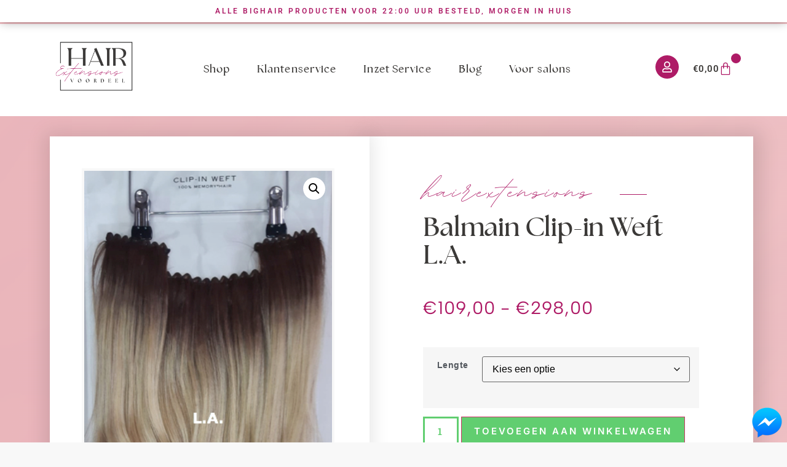

--- FILE ---
content_type: text/html; charset=UTF-8
request_url: https://hairextensionsvoordeel.nl/clip-in-set-extensions/balmain-clip-in-extensions/balmain-clip-weft-l-a/
body_size: 308005
content:
<!doctype html>
<html lang="nl-NL">
<head><meta charset="UTF-8"><script>if(navigator.userAgent.match(/MSIE|Internet Explorer/i)||navigator.userAgent.match(/Trident\/7\..*?rv:11/i)){var href=document.location.href;if(!href.match(/[?&]nowprocket/)){if(href.indexOf("?")==-1){if(href.indexOf("#")==-1){document.location.href=href+"?nowprocket=1"}else{document.location.href=href.replace("#","?nowprocket=1#")}}else{if(href.indexOf("#")==-1){document.location.href=href+"&nowprocket=1"}else{document.location.href=href.replace("#","&nowprocket=1#")}}}}</script><script>(()=>{class RocketLazyLoadScripts{constructor(){this.v="2.0.4",this.userEvents=["keydown","keyup","mousedown","mouseup","mousemove","mouseover","mouseout","touchmove","touchstart","touchend","touchcancel","wheel","click","dblclick","input"],this.attributeEvents=["onblur","onclick","oncontextmenu","ondblclick","onfocus","onmousedown","onmouseenter","onmouseleave","onmousemove","onmouseout","onmouseover","onmouseup","onmousewheel","onscroll","onsubmit"]}async t(){this.i(),this.o(),/iP(ad|hone)/.test(navigator.userAgent)&&this.h(),this.u(),this.l(this),this.m(),this.k(this),this.p(this),this._(),await Promise.all([this.R(),this.L()]),this.lastBreath=Date.now(),this.S(this),this.P(),this.D(),this.O(),this.M(),await this.C(this.delayedScripts.normal),await this.C(this.delayedScripts.defer),await this.C(this.delayedScripts.async),await this.T(),await this.F(),await this.j(),await this.A(),window.dispatchEvent(new Event("rocket-allScriptsLoaded")),this.everythingLoaded=!0,this.lastTouchEnd&&await new Promise(t=>setTimeout(t,500-Date.now()+this.lastTouchEnd)),this.I(),this.H(),this.U(),this.W()}i(){this.CSPIssue=sessionStorage.getItem("rocketCSPIssue"),document.addEventListener("securitypolicyviolation",t=>{this.CSPIssue||"script-src-elem"!==t.violatedDirective||"data"!==t.blockedURI||(this.CSPIssue=!0,sessionStorage.setItem("rocketCSPIssue",!0))},{isRocket:!0})}o(){window.addEventListener("pageshow",t=>{this.persisted=t.persisted,this.realWindowLoadedFired=!0},{isRocket:!0}),window.addEventListener("pagehide",()=>{this.onFirstUserAction=null},{isRocket:!0})}h(){let t;function e(e){t=e}window.addEventListener("touchstart",e,{isRocket:!0}),window.addEventListener("touchend",function i(o){o.changedTouches[0]&&t.changedTouches[0]&&Math.abs(o.changedTouches[0].pageX-t.changedTouches[0].pageX)<10&&Math.abs(o.changedTouches[0].pageY-t.changedTouches[0].pageY)<10&&o.timeStamp-t.timeStamp<200&&(window.removeEventListener("touchstart",e,{isRocket:!0}),window.removeEventListener("touchend",i,{isRocket:!0}),"INPUT"===o.target.tagName&&"text"===o.target.type||(o.target.dispatchEvent(new TouchEvent("touchend",{target:o.target,bubbles:!0})),o.target.dispatchEvent(new MouseEvent("mouseover",{target:o.target,bubbles:!0})),o.target.dispatchEvent(new PointerEvent("click",{target:o.target,bubbles:!0,cancelable:!0,detail:1,clientX:o.changedTouches[0].clientX,clientY:o.changedTouches[0].clientY})),event.preventDefault()))},{isRocket:!0})}q(t){this.userActionTriggered||("mousemove"!==t.type||this.firstMousemoveIgnored?"keyup"===t.type||"mouseover"===t.type||"mouseout"===t.type||(this.userActionTriggered=!0,this.onFirstUserAction&&this.onFirstUserAction()):this.firstMousemoveIgnored=!0),"click"===t.type&&t.preventDefault(),t.stopPropagation(),t.stopImmediatePropagation(),"touchstart"===this.lastEvent&&"touchend"===t.type&&(this.lastTouchEnd=Date.now()),"click"===t.type&&(this.lastTouchEnd=0),this.lastEvent=t.type,t.composedPath&&t.composedPath()[0].getRootNode()instanceof ShadowRoot&&(t.rocketTarget=t.composedPath()[0]),this.savedUserEvents.push(t)}u(){this.savedUserEvents=[],this.userEventHandler=this.q.bind(this),this.userEvents.forEach(t=>window.addEventListener(t,this.userEventHandler,{passive:!1,isRocket:!0})),document.addEventListener("visibilitychange",this.userEventHandler,{isRocket:!0})}U(){this.userEvents.forEach(t=>window.removeEventListener(t,this.userEventHandler,{passive:!1,isRocket:!0})),document.removeEventListener("visibilitychange",this.userEventHandler,{isRocket:!0}),this.savedUserEvents.forEach(t=>{(t.rocketTarget||t.target).dispatchEvent(new window[t.constructor.name](t.type,t))})}m(){const t="return false",e=Array.from(this.attributeEvents,t=>"data-rocket-"+t),i="["+this.attributeEvents.join("],[")+"]",o="[data-rocket-"+this.attributeEvents.join("],[data-rocket-")+"]",s=(e,i,o)=>{o&&o!==t&&(e.setAttribute("data-rocket-"+i,o),e["rocket"+i]=new Function("event",o),e.setAttribute(i,t))};new MutationObserver(t=>{for(const n of t)"attributes"===n.type&&(n.attributeName.startsWith("data-rocket-")||this.everythingLoaded?n.attributeName.startsWith("data-rocket-")&&this.everythingLoaded&&this.N(n.target,n.attributeName.substring(12)):s(n.target,n.attributeName,n.target.getAttribute(n.attributeName))),"childList"===n.type&&n.addedNodes.forEach(t=>{if(t.nodeType===Node.ELEMENT_NODE)if(this.everythingLoaded)for(const i of[t,...t.querySelectorAll(o)])for(const t of i.getAttributeNames())e.includes(t)&&this.N(i,t.substring(12));else for(const e of[t,...t.querySelectorAll(i)])for(const t of e.getAttributeNames())this.attributeEvents.includes(t)&&s(e,t,e.getAttribute(t))})}).observe(document,{subtree:!0,childList:!0,attributeFilter:[...this.attributeEvents,...e]})}I(){this.attributeEvents.forEach(t=>{document.querySelectorAll("[data-rocket-"+t+"]").forEach(e=>{this.N(e,t)})})}N(t,e){const i=t.getAttribute("data-rocket-"+e);i&&(t.setAttribute(e,i),t.removeAttribute("data-rocket-"+e))}k(t){Object.defineProperty(HTMLElement.prototype,"onclick",{get(){return this.rocketonclick||null},set(e){this.rocketonclick=e,this.setAttribute(t.everythingLoaded?"onclick":"data-rocket-onclick","this.rocketonclick(event)")}})}S(t){function e(e,i){let o=e[i];e[i]=null,Object.defineProperty(e,i,{get:()=>o,set(s){t.everythingLoaded?o=s:e["rocket"+i]=o=s}})}e(document,"onreadystatechange"),e(window,"onload"),e(window,"onpageshow");try{Object.defineProperty(document,"readyState",{get:()=>t.rocketReadyState,set(e){t.rocketReadyState=e},configurable:!0}),document.readyState="loading"}catch(t){console.log("WPRocket DJE readyState conflict, bypassing")}}l(t){this.originalAddEventListener=EventTarget.prototype.addEventListener,this.originalRemoveEventListener=EventTarget.prototype.removeEventListener,this.savedEventListeners=[],EventTarget.prototype.addEventListener=function(e,i,o){o&&o.isRocket||!t.B(e,this)&&!t.userEvents.includes(e)||t.B(e,this)&&!t.userActionTriggered||e.startsWith("rocket-")||t.everythingLoaded?t.originalAddEventListener.call(this,e,i,o):(t.savedEventListeners.push({target:this,remove:!1,type:e,func:i,options:o}),"mouseenter"!==e&&"mouseleave"!==e||t.originalAddEventListener.call(this,e,t.savedUserEvents.push,o))},EventTarget.prototype.removeEventListener=function(e,i,o){o&&o.isRocket||!t.B(e,this)&&!t.userEvents.includes(e)||t.B(e,this)&&!t.userActionTriggered||e.startsWith("rocket-")||t.everythingLoaded?t.originalRemoveEventListener.call(this,e,i,o):t.savedEventListeners.push({target:this,remove:!0,type:e,func:i,options:o})}}J(t,e){this.savedEventListeners=this.savedEventListeners.filter(i=>{let o=i.type,s=i.target||window;return e!==o||t!==s||(this.B(o,s)&&(i.type="rocket-"+o),this.$(i),!1)})}H(){EventTarget.prototype.addEventListener=this.originalAddEventListener,EventTarget.prototype.removeEventListener=this.originalRemoveEventListener,this.savedEventListeners.forEach(t=>this.$(t))}$(t){t.remove?this.originalRemoveEventListener.call(t.target,t.type,t.func,t.options):this.originalAddEventListener.call(t.target,t.type,t.func,t.options)}p(t){let e;function i(e){return t.everythingLoaded?e:e.split(" ").map(t=>"load"===t||t.startsWith("load.")?"rocket-jquery-load":t).join(" ")}function o(o){function s(e){const s=o.fn[e];o.fn[e]=o.fn.init.prototype[e]=function(){return this[0]===window&&t.userActionTriggered&&("string"==typeof arguments[0]||arguments[0]instanceof String?arguments[0]=i(arguments[0]):"object"==typeof arguments[0]&&Object.keys(arguments[0]).forEach(t=>{const e=arguments[0][t];delete arguments[0][t],arguments[0][i(t)]=e})),s.apply(this,arguments),this}}if(o&&o.fn&&!t.allJQueries.includes(o)){const e={DOMContentLoaded:[],"rocket-DOMContentLoaded":[]};for(const t in e)document.addEventListener(t,()=>{e[t].forEach(t=>t())},{isRocket:!0});o.fn.ready=o.fn.init.prototype.ready=function(i){function s(){parseInt(o.fn.jquery)>2?setTimeout(()=>i.bind(document)(o)):i.bind(document)(o)}return"function"==typeof i&&(t.realDomReadyFired?!t.userActionTriggered||t.fauxDomReadyFired?s():e["rocket-DOMContentLoaded"].push(s):e.DOMContentLoaded.push(s)),o([])},s("on"),s("one"),s("off"),t.allJQueries.push(o)}e=o}t.allJQueries=[],o(window.jQuery),Object.defineProperty(window,"jQuery",{get:()=>e,set(t){o(t)}})}P(){const t=new Map;document.write=document.writeln=function(e){const i=document.currentScript,o=document.createRange(),s=i.parentElement;let n=t.get(i);void 0===n&&(n=i.nextSibling,t.set(i,n));const c=document.createDocumentFragment();o.setStart(c,0),c.appendChild(o.createContextualFragment(e)),s.insertBefore(c,n)}}async R(){return new Promise(t=>{this.userActionTriggered?t():this.onFirstUserAction=t})}async L(){return new Promise(t=>{document.addEventListener("DOMContentLoaded",()=>{this.realDomReadyFired=!0,t()},{isRocket:!0})})}async j(){return this.realWindowLoadedFired?Promise.resolve():new Promise(t=>{window.addEventListener("load",t,{isRocket:!0})})}M(){this.pendingScripts=[];this.scriptsMutationObserver=new MutationObserver(t=>{for(const e of t)e.addedNodes.forEach(t=>{"SCRIPT"!==t.tagName||t.noModule||t.isWPRocket||this.pendingScripts.push({script:t,promise:new Promise(e=>{const i=()=>{const i=this.pendingScripts.findIndex(e=>e.script===t);i>=0&&this.pendingScripts.splice(i,1),e()};t.addEventListener("load",i,{isRocket:!0}),t.addEventListener("error",i,{isRocket:!0}),setTimeout(i,1e3)})})})}),this.scriptsMutationObserver.observe(document,{childList:!0,subtree:!0})}async F(){await this.X(),this.pendingScripts.length?(await this.pendingScripts[0].promise,await this.F()):this.scriptsMutationObserver.disconnect()}D(){this.delayedScripts={normal:[],async:[],defer:[]},document.querySelectorAll("script[type$=rocketlazyloadscript]").forEach(t=>{t.hasAttribute("data-rocket-src")?t.hasAttribute("async")&&!1!==t.async?this.delayedScripts.async.push(t):t.hasAttribute("defer")&&!1!==t.defer||"module"===t.getAttribute("data-rocket-type")?this.delayedScripts.defer.push(t):this.delayedScripts.normal.push(t):this.delayedScripts.normal.push(t)})}async _(){await this.L();let t=[];document.querySelectorAll("script[type$=rocketlazyloadscript][data-rocket-src]").forEach(e=>{let i=e.getAttribute("data-rocket-src");if(i&&!i.startsWith("data:")){i.startsWith("//")&&(i=location.protocol+i);try{const o=new URL(i).origin;o!==location.origin&&t.push({src:o,crossOrigin:e.crossOrigin||"module"===e.getAttribute("data-rocket-type")})}catch(t){}}}),t=[...new Map(t.map(t=>[JSON.stringify(t),t])).values()],this.Y(t,"preconnect")}async G(t){if(await this.K(),!0!==t.noModule||!("noModule"in HTMLScriptElement.prototype))return new Promise(e=>{let i;function o(){(i||t).setAttribute("data-rocket-status","executed"),e()}try{if(navigator.userAgent.includes("Firefox/")||""===navigator.vendor||this.CSPIssue)i=document.createElement("script"),[...t.attributes].forEach(t=>{let e=t.nodeName;"type"!==e&&("data-rocket-type"===e&&(e="type"),"data-rocket-src"===e&&(e="src"),i.setAttribute(e,t.nodeValue))}),t.text&&(i.text=t.text),t.nonce&&(i.nonce=t.nonce),i.hasAttribute("src")?(i.addEventListener("load",o,{isRocket:!0}),i.addEventListener("error",()=>{i.setAttribute("data-rocket-status","failed-network"),e()},{isRocket:!0}),setTimeout(()=>{i.isConnected||e()},1)):(i.text=t.text,o()),i.isWPRocket=!0,t.parentNode.replaceChild(i,t);else{const i=t.getAttribute("data-rocket-type"),s=t.getAttribute("data-rocket-src");i?(t.type=i,t.removeAttribute("data-rocket-type")):t.removeAttribute("type"),t.addEventListener("load",o,{isRocket:!0}),t.addEventListener("error",i=>{this.CSPIssue&&i.target.src.startsWith("data:")?(console.log("WPRocket: CSP fallback activated"),t.removeAttribute("src"),this.G(t).then(e)):(t.setAttribute("data-rocket-status","failed-network"),e())},{isRocket:!0}),s?(t.fetchPriority="high",t.removeAttribute("data-rocket-src"),t.src=s):t.src="data:text/javascript;base64,"+window.btoa(unescape(encodeURIComponent(t.text)))}}catch(i){t.setAttribute("data-rocket-status","failed-transform"),e()}});t.setAttribute("data-rocket-status","skipped")}async C(t){const e=t.shift();return e?(e.isConnected&&await this.G(e),this.C(t)):Promise.resolve()}O(){this.Y([...this.delayedScripts.normal,...this.delayedScripts.defer,...this.delayedScripts.async],"preload")}Y(t,e){this.trash=this.trash||[];let i=!0;var o=document.createDocumentFragment();t.forEach(t=>{const s=t.getAttribute&&t.getAttribute("data-rocket-src")||t.src;if(s&&!s.startsWith("data:")){const n=document.createElement("link");n.href=s,n.rel=e,"preconnect"!==e&&(n.as="script",n.fetchPriority=i?"high":"low"),t.getAttribute&&"module"===t.getAttribute("data-rocket-type")&&(n.crossOrigin=!0),t.crossOrigin&&(n.crossOrigin=t.crossOrigin),t.integrity&&(n.integrity=t.integrity),t.nonce&&(n.nonce=t.nonce),o.appendChild(n),this.trash.push(n),i=!1}}),document.head.appendChild(o)}W(){this.trash.forEach(t=>t.remove())}async T(){try{document.readyState="interactive"}catch(t){}this.fauxDomReadyFired=!0;try{await this.K(),this.J(document,"readystatechange"),document.dispatchEvent(new Event("rocket-readystatechange")),await this.K(),document.rocketonreadystatechange&&document.rocketonreadystatechange(),await this.K(),this.J(document,"DOMContentLoaded"),document.dispatchEvent(new Event("rocket-DOMContentLoaded")),await this.K(),this.J(window,"DOMContentLoaded"),window.dispatchEvent(new Event("rocket-DOMContentLoaded"))}catch(t){console.error(t)}}async A(){try{document.readyState="complete"}catch(t){}try{await this.K(),this.J(document,"readystatechange"),document.dispatchEvent(new Event("rocket-readystatechange")),await this.K(),document.rocketonreadystatechange&&document.rocketonreadystatechange(),await this.K(),this.J(window,"load"),window.dispatchEvent(new Event("rocket-load")),await this.K(),window.rocketonload&&window.rocketonload(),await this.K(),this.allJQueries.forEach(t=>t(window).trigger("rocket-jquery-load")),await this.K(),this.J(window,"pageshow");const t=new Event("rocket-pageshow");t.persisted=this.persisted,window.dispatchEvent(t),await this.K(),window.rocketonpageshow&&window.rocketonpageshow({persisted:this.persisted})}catch(t){console.error(t)}}async K(){Date.now()-this.lastBreath>45&&(await this.X(),this.lastBreath=Date.now())}async X(){return document.hidden?new Promise(t=>setTimeout(t)):new Promise(t=>requestAnimationFrame(t))}B(t,e){return e===document&&"readystatechange"===t||(e===document&&"DOMContentLoaded"===t||(e===window&&"DOMContentLoaded"===t||(e===window&&"load"===t||e===window&&"pageshow"===t)))}static run(){(new RocketLazyLoadScripts).t()}}RocketLazyLoadScripts.run()})();</script>
	
	<meta name="viewport" content="width=device-width, initial-scale=1">
	<link rel="profile" href="https://gmpg.org/xfn/11">
	<meta name='robots' content='index, follow, max-image-preview:large, max-snippet:-1, max-video-preview:-1' />
	<style>img:is([sizes="auto" i], [sizes^="auto," i]) { contain-intrinsic-size: 3000px 1500px }</style>
	
	<!-- This site is optimized with the Yoast SEO plugin v26.4 - https://yoast.com/wordpress/plugins/seo/ -->
	<title>Balmain Clip-in Weft L.A. - Hairextensions Voordeel</title><link rel="preload" data-rocket-preload as="image" href="https://hairextensionsvoordeel.nl/wp-content/uploads/2024/01/Moonrise-1-6.png" fetchpriority="high">
	<meta name="description" content="✔ Clip-in Weft Extensions ✔Balmain Hairextensions ✔100% Remy Human Hair ✔14 dagen bedenktijd ✔Snelle levering ✔Betaal achteraf ✔Gratis verzenden ✔Bestel nu!" />
	<link rel="canonical" href="https://hairextensionsvoordeel.nl/clip-in-set-extensions/balmain-clip-in-extensions/balmain-clip-weft-l-a/" />
	<meta property="og:locale" content="nl_NL" />
	<meta property="og:type" content="article" />
	<meta property="og:title" content="Balmain Clip-in Weft L.A. - Hairextensions Voordeel" />
	<meta property="og:description" content="✔ Clip-in Weft Extensions ✔Balmain Hairextensions ✔100% Remy Human Hair ✔14 dagen bedenktijd ✔Snelle levering ✔Betaal achteraf ✔Gratis verzenden ✔Bestel nu!" />
	<meta property="og:url" content="https://hairextensionsvoordeel.nl/clip-in-set-extensions/balmain-clip-in-extensions/balmain-clip-weft-l-a/" />
	<meta property="og:site_name" content="Hairextensions Voordeel" />
	<meta property="article:modified_time" content="2025-04-09T08:07:52+00:00" />
	<meta property="og:image" content="https://hairextensionsvoordeel.nl/wp-content/uploads/2016/09/Balmain-hair-Clip-in-Weft-MH-L.A.-voorzijde.jpg" />
	<meta property="og:image:width" content="300" />
	<meta property="og:image:height" content="600" />
	<meta property="og:image:type" content="image/jpeg" />
	<meta name="twitter:card" content="summary_large_image" />
	<meta name="twitter:label1" content="Geschatte leestijd" />
	<meta name="twitter:data1" content="2 minuten" />
	<script type="application/ld+json" class="yoast-schema-graph">{"@context":"https://schema.org","@graph":[{"@type":"WebPage","@id":"https://hairextensionsvoordeel.nl/clip-in-set-extensions/balmain-clip-in-extensions/balmain-clip-weft-l-a/","url":"https://hairextensionsvoordeel.nl/clip-in-set-extensions/balmain-clip-in-extensions/balmain-clip-weft-l-a/","name":"Balmain Clip-in Weft L.A. - Hairextensions Voordeel","isPartOf":{"@id":"https://hairextensionsvoordeel.nl/#website"},"primaryImageOfPage":{"@id":"https://hairextensionsvoordeel.nl/clip-in-set-extensions/balmain-clip-in-extensions/balmain-clip-weft-l-a/#primaryimage"},"image":{"@id":"https://hairextensionsvoordeel.nl/clip-in-set-extensions/balmain-clip-in-extensions/balmain-clip-weft-l-a/#primaryimage"},"thumbnailUrl":"https://hairextensionsvoordeel.nl/wp-content/uploads/2016/09/Balmain-hair-Clip-in-Weft-MH-L.A.-voorzijde.jpg","datePublished":"2016-09-23T13:14:53+00:00","dateModified":"2025-04-09T08:07:52+00:00","description":"✔ Clip-in Weft Extensions ✔Balmain Hairextensions ✔100% Remy Human Hair ✔14 dagen bedenktijd ✔Snelle levering ✔Betaal achteraf ✔Gratis verzenden ✔Bestel nu!","breadcrumb":{"@id":"https://hairextensionsvoordeel.nl/clip-in-set-extensions/balmain-clip-in-extensions/balmain-clip-weft-l-a/#breadcrumb"},"inLanguage":"nl-NL","potentialAction":[{"@type":"ReadAction","target":["https://hairextensionsvoordeel.nl/clip-in-set-extensions/balmain-clip-in-extensions/balmain-clip-weft-l-a/"]}]},{"@type":"ImageObject","inLanguage":"nl-NL","@id":"https://hairextensionsvoordeel.nl/clip-in-set-extensions/balmain-clip-in-extensions/balmain-clip-weft-l-a/#primaryimage","url":"https://hairextensionsvoordeel.nl/wp-content/uploads/2016/09/Balmain-hair-Clip-in-Weft-MH-L.A.-voorzijde.jpg","contentUrl":"https://hairextensionsvoordeel.nl/wp-content/uploads/2016/09/Balmain-hair-Clip-in-Weft-MH-L.A.-voorzijde.jpg","width":300,"height":600,"caption":"Balmain hair Clip-in Weft MH L.A. voorzijde"},{"@type":"WebSite","@id":"https://hairextensionsvoordeel.nl/#website","url":"https://hairextensionsvoordeel.nl/","name":"Hairextensions Voordeel","description":"Beauty is changing be a part of it...","publisher":{"@id":"https://hairextensionsvoordeel.nl/#organization"},"potentialAction":[{"@type":"SearchAction","target":{"@type":"EntryPoint","urlTemplate":"https://hairextensionsvoordeel.nl/?s={search_term_string}"},"query-input":{"@type":"PropertyValueSpecification","valueRequired":true,"valueName":"search_term_string"}}],"inLanguage":"nl-NL"},{"@type":"Organization","@id":"https://hairextensionsvoordeel.nl/#organization","name":"Hairextensions Voordeel","url":"https://hairextensionsvoordeel.nl/","logo":{"@type":"ImageObject","inLanguage":"nl-NL","@id":"https://hairextensionsvoordeel.nl/#/schema/logo/image/","url":"https://hairextensionsvoordeel.nl/wp-content/uploads/2016/06/Logo_design_-_Hairextensionsvoordeel.nl__4_-removebg-preview-3.png","contentUrl":"https://hairextensionsvoordeel.nl/wp-content/uploads/2016/06/Logo_design_-_Hairextensionsvoordeel.nl__4_-removebg-preview-3.png","width":500,"height":332,"caption":"Hairextensions Voordeel"},"image":{"@id":"https://hairextensionsvoordeel.nl/#/schema/logo/image/"}}]}</script>
	<!-- / Yoast SEO plugin. -->


<script type="rocketlazyloadscript" data-rocket-type='application/javascript'  id='pys-version-script'>console.log('PixelYourSite Free version 11.1.4');</script>
<link rel='dns-prefetch' href='//tagging.hairextensionsvoordeel.nl' />

<link rel="alternate" type="application/rss+xml" title="Hairextensions Voordeel &raquo; feed" href="https://hairextensionsvoordeel.nl/feed/" />
<link rel="alternate" type="application/rss+xml" title="Hairextensions Voordeel &raquo; reacties feed" href="https://hairextensionsvoordeel.nl/comments/feed/" />
<link rel="alternate" type="application/rss+xml" title="Hairextensions Voordeel &raquo; Balmain Clip-in Weft L.A. reacties feed" href="https://hairextensionsvoordeel.nl/clip-in-set-extensions/balmain-clip-in-extensions/balmain-clip-weft-l-a/feed/" />
<link data-minify="1" rel='stylesheet' id='ht_ctc_main_css-css' href='https://hairextensionsvoordeel.nl/wp-content/cache/min/1/wp-content/plugins/click-to-chat-for-whatsapp/new/inc/assets/css/main.css?ver=1767885219' media='all' />
<style id='wp-emoji-styles-inline-css'>

	img.wp-smiley, img.emoji {
		display: inline !important;
		border: none !important;
		box-shadow: none !important;
		height: 1em !important;
		width: 1em !important;
		margin: 0 0.07em !important;
		vertical-align: -0.1em !important;
		background: none !important;
		padding: 0 !important;
	}
</style>
<link rel='stylesheet' id='wp-block-library-css' href='https://hairextensionsvoordeel.nl/wp-includes/css/dist/block-library/style.min.css?ver=6.8.3' media='all' />
<style id='classic-theme-styles-inline-css'>
/*! This file is auto-generated */
.wp-block-button__link{color:#fff;background-color:#32373c;border-radius:9999px;box-shadow:none;text-decoration:none;padding:calc(.667em + 2px) calc(1.333em + 2px);font-size:1.125em}.wp-block-file__button{background:#32373c;color:#fff;text-decoration:none}
</style>
<style id='create-block-kiyoh-style-inline-css'>
.wp-block-create-block-kiyoh{width:190px}.wp-block-create-block-kiyoh .kiyoh-schema{clear:both;padding:0 10px}

</style>
<style id='global-styles-inline-css'>
:root{--wp--preset--aspect-ratio--square: 1;--wp--preset--aspect-ratio--4-3: 4/3;--wp--preset--aspect-ratio--3-4: 3/4;--wp--preset--aspect-ratio--3-2: 3/2;--wp--preset--aspect-ratio--2-3: 2/3;--wp--preset--aspect-ratio--16-9: 16/9;--wp--preset--aspect-ratio--9-16: 9/16;--wp--preset--color--black: #000000;--wp--preset--color--cyan-bluish-gray: #abb8c3;--wp--preset--color--white: #ffffff;--wp--preset--color--pale-pink: #f78da7;--wp--preset--color--vivid-red: #cf2e2e;--wp--preset--color--luminous-vivid-orange: #ff6900;--wp--preset--color--luminous-vivid-amber: #fcb900;--wp--preset--color--light-green-cyan: #7bdcb5;--wp--preset--color--vivid-green-cyan: #00d084;--wp--preset--color--pale-cyan-blue: #8ed1fc;--wp--preset--color--vivid-cyan-blue: #0693e3;--wp--preset--color--vivid-purple: #9b51e0;--wp--preset--gradient--vivid-cyan-blue-to-vivid-purple: linear-gradient(135deg,rgba(6,147,227,1) 0%,rgb(155,81,224) 100%);--wp--preset--gradient--light-green-cyan-to-vivid-green-cyan: linear-gradient(135deg,rgb(122,220,180) 0%,rgb(0,208,130) 100%);--wp--preset--gradient--luminous-vivid-amber-to-luminous-vivid-orange: linear-gradient(135deg,rgba(252,185,0,1) 0%,rgba(255,105,0,1) 100%);--wp--preset--gradient--luminous-vivid-orange-to-vivid-red: linear-gradient(135deg,rgba(255,105,0,1) 0%,rgb(207,46,46) 100%);--wp--preset--gradient--very-light-gray-to-cyan-bluish-gray: linear-gradient(135deg,rgb(238,238,238) 0%,rgb(169,184,195) 100%);--wp--preset--gradient--cool-to-warm-spectrum: linear-gradient(135deg,rgb(74,234,220) 0%,rgb(151,120,209) 20%,rgb(207,42,186) 40%,rgb(238,44,130) 60%,rgb(251,105,98) 80%,rgb(254,248,76) 100%);--wp--preset--gradient--blush-light-purple: linear-gradient(135deg,rgb(255,206,236) 0%,rgb(152,150,240) 100%);--wp--preset--gradient--blush-bordeaux: linear-gradient(135deg,rgb(254,205,165) 0%,rgb(254,45,45) 50%,rgb(107,0,62) 100%);--wp--preset--gradient--luminous-dusk: linear-gradient(135deg,rgb(255,203,112) 0%,rgb(199,81,192) 50%,rgb(65,88,208) 100%);--wp--preset--gradient--pale-ocean: linear-gradient(135deg,rgb(255,245,203) 0%,rgb(182,227,212) 50%,rgb(51,167,181) 100%);--wp--preset--gradient--electric-grass: linear-gradient(135deg,rgb(202,248,128) 0%,rgb(113,206,126) 100%);--wp--preset--gradient--midnight: linear-gradient(135deg,rgb(2,3,129) 0%,rgb(40,116,252) 100%);--wp--preset--font-size--small: 13px;--wp--preset--font-size--medium: 20px;--wp--preset--font-size--large: 36px;--wp--preset--font-size--x-large: 42px;--wp--preset--spacing--20: 0.44rem;--wp--preset--spacing--30: 0.67rem;--wp--preset--spacing--40: 1rem;--wp--preset--spacing--50: 1.5rem;--wp--preset--spacing--60: 2.25rem;--wp--preset--spacing--70: 3.38rem;--wp--preset--spacing--80: 5.06rem;--wp--preset--shadow--natural: 6px 6px 9px rgba(0, 0, 0, 0.2);--wp--preset--shadow--deep: 12px 12px 50px rgba(0, 0, 0, 0.4);--wp--preset--shadow--sharp: 6px 6px 0px rgba(0, 0, 0, 0.2);--wp--preset--shadow--outlined: 6px 6px 0px -3px rgba(255, 255, 255, 1), 6px 6px rgba(0, 0, 0, 1);--wp--preset--shadow--crisp: 6px 6px 0px rgba(0, 0, 0, 1);}:where(.is-layout-flex){gap: 0.5em;}:where(.is-layout-grid){gap: 0.5em;}body .is-layout-flex{display: flex;}.is-layout-flex{flex-wrap: wrap;align-items: center;}.is-layout-flex > :is(*, div){margin: 0;}body .is-layout-grid{display: grid;}.is-layout-grid > :is(*, div){margin: 0;}:where(.wp-block-columns.is-layout-flex){gap: 2em;}:where(.wp-block-columns.is-layout-grid){gap: 2em;}:where(.wp-block-post-template.is-layout-flex){gap: 1.25em;}:where(.wp-block-post-template.is-layout-grid){gap: 1.25em;}.has-black-color{color: var(--wp--preset--color--black) !important;}.has-cyan-bluish-gray-color{color: var(--wp--preset--color--cyan-bluish-gray) !important;}.has-white-color{color: var(--wp--preset--color--white) !important;}.has-pale-pink-color{color: var(--wp--preset--color--pale-pink) !important;}.has-vivid-red-color{color: var(--wp--preset--color--vivid-red) !important;}.has-luminous-vivid-orange-color{color: var(--wp--preset--color--luminous-vivid-orange) !important;}.has-luminous-vivid-amber-color{color: var(--wp--preset--color--luminous-vivid-amber) !important;}.has-light-green-cyan-color{color: var(--wp--preset--color--light-green-cyan) !important;}.has-vivid-green-cyan-color{color: var(--wp--preset--color--vivid-green-cyan) !important;}.has-pale-cyan-blue-color{color: var(--wp--preset--color--pale-cyan-blue) !important;}.has-vivid-cyan-blue-color{color: var(--wp--preset--color--vivid-cyan-blue) !important;}.has-vivid-purple-color{color: var(--wp--preset--color--vivid-purple) !important;}.has-black-background-color{background-color: var(--wp--preset--color--black) !important;}.has-cyan-bluish-gray-background-color{background-color: var(--wp--preset--color--cyan-bluish-gray) !important;}.has-white-background-color{background-color: var(--wp--preset--color--white) !important;}.has-pale-pink-background-color{background-color: var(--wp--preset--color--pale-pink) !important;}.has-vivid-red-background-color{background-color: var(--wp--preset--color--vivid-red) !important;}.has-luminous-vivid-orange-background-color{background-color: var(--wp--preset--color--luminous-vivid-orange) !important;}.has-luminous-vivid-amber-background-color{background-color: var(--wp--preset--color--luminous-vivid-amber) !important;}.has-light-green-cyan-background-color{background-color: var(--wp--preset--color--light-green-cyan) !important;}.has-vivid-green-cyan-background-color{background-color: var(--wp--preset--color--vivid-green-cyan) !important;}.has-pale-cyan-blue-background-color{background-color: var(--wp--preset--color--pale-cyan-blue) !important;}.has-vivid-cyan-blue-background-color{background-color: var(--wp--preset--color--vivid-cyan-blue) !important;}.has-vivid-purple-background-color{background-color: var(--wp--preset--color--vivid-purple) !important;}.has-black-border-color{border-color: var(--wp--preset--color--black) !important;}.has-cyan-bluish-gray-border-color{border-color: var(--wp--preset--color--cyan-bluish-gray) !important;}.has-white-border-color{border-color: var(--wp--preset--color--white) !important;}.has-pale-pink-border-color{border-color: var(--wp--preset--color--pale-pink) !important;}.has-vivid-red-border-color{border-color: var(--wp--preset--color--vivid-red) !important;}.has-luminous-vivid-orange-border-color{border-color: var(--wp--preset--color--luminous-vivid-orange) !important;}.has-luminous-vivid-amber-border-color{border-color: var(--wp--preset--color--luminous-vivid-amber) !important;}.has-light-green-cyan-border-color{border-color: var(--wp--preset--color--light-green-cyan) !important;}.has-vivid-green-cyan-border-color{border-color: var(--wp--preset--color--vivid-green-cyan) !important;}.has-pale-cyan-blue-border-color{border-color: var(--wp--preset--color--pale-cyan-blue) !important;}.has-vivid-cyan-blue-border-color{border-color: var(--wp--preset--color--vivid-cyan-blue) !important;}.has-vivid-purple-border-color{border-color: var(--wp--preset--color--vivid-purple) !important;}.has-vivid-cyan-blue-to-vivid-purple-gradient-background{background: var(--wp--preset--gradient--vivid-cyan-blue-to-vivid-purple) !important;}.has-light-green-cyan-to-vivid-green-cyan-gradient-background{background: var(--wp--preset--gradient--light-green-cyan-to-vivid-green-cyan) !important;}.has-luminous-vivid-amber-to-luminous-vivid-orange-gradient-background{background: var(--wp--preset--gradient--luminous-vivid-amber-to-luminous-vivid-orange) !important;}.has-luminous-vivid-orange-to-vivid-red-gradient-background{background: var(--wp--preset--gradient--luminous-vivid-orange-to-vivid-red) !important;}.has-very-light-gray-to-cyan-bluish-gray-gradient-background{background: var(--wp--preset--gradient--very-light-gray-to-cyan-bluish-gray) !important;}.has-cool-to-warm-spectrum-gradient-background{background: var(--wp--preset--gradient--cool-to-warm-spectrum) !important;}.has-blush-light-purple-gradient-background{background: var(--wp--preset--gradient--blush-light-purple) !important;}.has-blush-bordeaux-gradient-background{background: var(--wp--preset--gradient--blush-bordeaux) !important;}.has-luminous-dusk-gradient-background{background: var(--wp--preset--gradient--luminous-dusk) !important;}.has-pale-ocean-gradient-background{background: var(--wp--preset--gradient--pale-ocean) !important;}.has-electric-grass-gradient-background{background: var(--wp--preset--gradient--electric-grass) !important;}.has-midnight-gradient-background{background: var(--wp--preset--gradient--midnight) !important;}.has-small-font-size{font-size: var(--wp--preset--font-size--small) !important;}.has-medium-font-size{font-size: var(--wp--preset--font-size--medium) !important;}.has-large-font-size{font-size: var(--wp--preset--font-size--large) !important;}.has-x-large-font-size{font-size: var(--wp--preset--font-size--x-large) !important;}
:where(.wp-block-post-template.is-layout-flex){gap: 1.25em;}:where(.wp-block-post-template.is-layout-grid){gap: 1.25em;}
:where(.wp-block-columns.is-layout-flex){gap: 2em;}:where(.wp-block-columns.is-layout-grid){gap: 2em;}
:root :where(.wp-block-pullquote){font-size: 1.5em;line-height: 1.6;}
</style>
<link data-minify="1" rel='stylesheet' id='fb-messenger-style-css' href='https://hairextensionsvoordeel.nl/wp-content/cache/min/1/wp-content/plugins/fb-messenger/css/style.css?ver=1767885219' media='all' />
<link rel='stylesheet' id='responsive-lightbox-swipebox-css' href='https://hairextensionsvoordeel.nl/wp-content/cache/background-css/1/hairextensionsvoordeel.nl/wp-content/plugins/responsive-lightbox/assets/swipebox/swipebox.min.css?ver=1.5.2&wpr_t=1768560764' media='all' />
<link data-minify="1" rel='stylesheet' id='wcmd-custombox-stylesheet-css' href='https://hairextensionsvoordeel.nl/wp-content/cache/background-css/1/hairextensionsvoordeel.nl/wp-content/cache/min/1/wp-content/plugins/woocommerce-mailchimp-discount/assets/css/magnific-popup.css?ver=1767885219&wpr_t=1768560764' media='all' />
<style id='wcmd-custombox-stylesheet-inline-css'>
#wcmd_modal{ min-height:auto;background:#4c4d4e;max-width:540px;}#wcmd_modal .mfp-close{ color:#ffffff !important; }#wcmd-form{float:none; max-width:500px;}.wcmd-title{ color:#000000;}.wcmd_text{ top:0px;left:0px;}.wcmd-btn{ background:#ae1b66;color:#ffffff;}.wcmd-btn:hover{ background:#961658;}#wcmd-form label{ color:;}#wcmd-form .wcmd-confirm{ background:;}.wcmd-form .wcmd-validation.success{ background: #ffffff; color: #21b990; border: 1px solid #ffffff; }.wcmd-form .wcmd-validation.error{ background: #ffffff; color: #de0b0b; border: 1px solid #ffffff }#wcmd_modal .wcmd-checkbox-wrap * { color:#a1a1a1;}
</style>
<link rel='stylesheet' id='photoswipe-css' href='https://hairextensionsvoordeel.nl/wp-content/cache/background-css/1/hairextensionsvoordeel.nl/wp-content/plugins/woocommerce/assets/css/photoswipe/photoswipe.min.css?ver=10.3.7&wpr_t=1768560764' media='all' />
<link rel='stylesheet' id='photoswipe-default-skin-css' href='https://hairextensionsvoordeel.nl/wp-content/cache/background-css/1/hairextensionsvoordeel.nl/wp-content/plugins/woocommerce/assets/css/photoswipe/default-skin/default-skin.min.css?ver=10.3.7&wpr_t=1768560764' media='all' />
<link data-minify="1" rel='stylesheet' id='woocommerce-layout-css' href='https://hairextensionsvoordeel.nl/wp-content/cache/min/1/wp-content/plugins/woocommerce/assets/css/woocommerce-layout.css?ver=1767885219' media='all' />
<link data-minify="1" rel='stylesheet' id='woocommerce-smallscreen-css' href='https://hairextensionsvoordeel.nl/wp-content/cache/min/1/wp-content/plugins/woocommerce/assets/css/woocommerce-smallscreen.css?ver=1767885219' media='only screen and (max-width: 768px)' />
<link data-minify="1" rel='stylesheet' id='woocommerce-general-css' href='https://hairextensionsvoordeel.nl/wp-content/cache/background-css/1/hairextensionsvoordeel.nl/wp-content/cache/min/1/wp-content/plugins/woocommerce/assets/css/woocommerce.css?ver=1767885219&wpr_t=1768560764' media='all' />
<style id='woocommerce-inline-inline-css'>
.woocommerce form .form-row .required { visibility: visible; }
</style>
<link data-minify="1" rel='stylesheet' id='brands-styles-css' href='https://hairextensionsvoordeel.nl/wp-content/cache/min/1/wp-content/plugins/woocommerce/assets/css/brands.css?ver=1767885219' media='all' />
<link data-minify="1" rel='stylesheet' id='parent-css' href='https://hairextensionsvoordeel.nl/wp-content/cache/min/1/wp-content/themes/hello-elementor/style.css?ver=1767885219' media='all' />
<link rel='stylesheet' id='hello-elementor-css' href='https://hairextensionsvoordeel.nl/wp-content/themes/hello-elementor/style.min.css?ver=3.1.1' media='all' />
<link rel='stylesheet' id='hello-elementor-theme-style-css' href='https://hairextensionsvoordeel.nl/wp-content/themes/hello-elementor/theme.min.css?ver=3.1.1' media='all' />
<link rel='stylesheet' id='hello-elementor-header-footer-css' href='https://hairextensionsvoordeel.nl/wp-content/themes/hello-elementor/header-footer.min.css?ver=3.1.1' media='all' />
<link rel='stylesheet' id='elementor-frontend-css' href='https://hairextensionsvoordeel.nl/wp-content/plugins/elementor/assets/css/frontend.min.css?ver=3.33.2' media='all' />
<link rel='stylesheet' id='elementor-post-72058-css' href='https://hairextensionsvoordeel.nl/wp-content/uploads/elementor/css/post-72058.css?ver=1767885212' media='all' />
<link rel='stylesheet' id='e-animation-fadeInDown-css' href='https://hairextensionsvoordeel.nl/wp-content/plugins/elementor/assets/lib/animations/styles/fadeInDown.min.css?ver=3.33.2' media='all' />
<link rel='stylesheet' id='widget-heading-css' href='https://hairextensionsvoordeel.nl/wp-content/plugins/elementor/assets/css/widget-heading.min.css?ver=3.33.2' media='all' />
<link rel='stylesheet' id='widget-image-css' href='https://hairextensionsvoordeel.nl/wp-content/plugins/elementor/assets/css/widget-image.min.css?ver=3.33.2' media='all' />
<link rel='stylesheet' id='widget-nav-menu-css' href='https://hairextensionsvoordeel.nl/wp-content/plugins/elementor-pro/assets/css/widget-nav-menu.min.css?ver=3.33.1' media='all' />
<link rel='stylesheet' id='widget-woocommerce-menu-cart-css' href='https://hairextensionsvoordeel.nl/wp-content/plugins/elementor-pro/assets/css/widget-woocommerce-menu-cart.min.css?ver=3.33.1' media='all' />
<link rel='stylesheet' id='e-sticky-css' href='https://hairextensionsvoordeel.nl/wp-content/plugins/elementor-pro/assets/css/modules/sticky.min.css?ver=3.33.1' media='all' />
<link rel='stylesheet' id='e-motion-fx-css' href='https://hairextensionsvoordeel.nl/wp-content/plugins/elementor-pro/assets/css/modules/motion-fx.min.css?ver=3.33.1' media='all' />
<link rel='stylesheet' id='widget-divider-css' href='https://hairextensionsvoordeel.nl/wp-content/plugins/elementor/assets/css/widget-divider.min.css?ver=3.33.2' media='all' />
<link rel='stylesheet' id='widget-icon-list-css' href='https://hairextensionsvoordeel.nl/wp-content/plugins/elementor/assets/css/widget-icon-list.min.css?ver=3.33.2' media='all' />
<link rel='stylesheet' id='widget-form-css' href='https://hairextensionsvoordeel.nl/wp-content/plugins/elementor-pro/assets/css/widget-form.min.css?ver=3.33.1' media='all' />
<link rel='stylesheet' id='widget-social-icons-css' href='https://hairextensionsvoordeel.nl/wp-content/plugins/elementor/assets/css/widget-social-icons.min.css?ver=3.33.2' media='all' />
<link rel='stylesheet' id='e-apple-webkit-css' href='https://hairextensionsvoordeel.nl/wp-content/plugins/elementor/assets/css/conditionals/apple-webkit.min.css?ver=3.33.2' media='all' />
<link rel='stylesheet' id='widget-call-to-action-css' href='https://hairextensionsvoordeel.nl/wp-content/plugins/elementor-pro/assets/css/widget-call-to-action.min.css?ver=3.33.1' media='all' />
<link rel='stylesheet' id='e-transitions-css' href='https://hairextensionsvoordeel.nl/wp-content/plugins/elementor-pro/assets/css/conditionals/transitions.min.css?ver=3.33.1' media='all' />
<link data-minify="1" rel='stylesheet' id='swiper-css' href='https://hairextensionsvoordeel.nl/wp-content/cache/min/1/wp-content/plugins/elementor/assets/lib/swiper/v8/css/swiper.min.css?ver=1767885219' media='all' />
<link rel='stylesheet' id='e-swiper-css' href='https://hairextensionsvoordeel.nl/wp-content/plugins/elementor/assets/css/conditionals/e-swiper.min.css?ver=3.33.2' media='all' />
<link rel='stylesheet' id='widget-image-carousel-css' href='https://hairextensionsvoordeel.nl/wp-content/plugins/elementor/assets/css/widget-image-carousel.min.css?ver=3.33.2' media='all' />
<link rel='stylesheet' id='widget-woocommerce-product-images-css' href='https://hairextensionsvoordeel.nl/wp-content/plugins/elementor-pro/assets/css/widget-woocommerce-product-images.min.css?ver=3.33.1' media='all' />
<link rel='stylesheet' id='widget-animated-headline-css' href='https://hairextensionsvoordeel.nl/wp-content/plugins/elementor-pro/assets/css/widget-animated-headline.min.css?ver=3.33.1' media='all' />
<link rel='stylesheet' id='widget-woocommerce-product-price-css' href='https://hairextensionsvoordeel.nl/wp-content/plugins/elementor-pro/assets/css/widget-woocommerce-product-price.min.css?ver=3.33.1' media='all' />
<link rel='stylesheet' id='widget-woocommerce-product-add-to-cart-css' href='https://hairextensionsvoordeel.nl/wp-content/plugins/elementor-pro/assets/css/widget-woocommerce-product-add-to-cart.min.css?ver=3.33.1' media='all' />
<link rel='stylesheet' id='widget-icon-box-css' href='https://hairextensionsvoordeel.nl/wp-content/plugins/elementor/assets/css/widget-icon-box.min.css?ver=3.33.2' media='all' />
<link rel='stylesheet' id='widget-woocommerce-products-css' href='https://hairextensionsvoordeel.nl/wp-content/plugins/elementor-pro/assets/css/widget-woocommerce-products.min.css?ver=3.33.1' media='all' />
<link rel='stylesheet' id='e-popup-css' href='https://hairextensionsvoordeel.nl/wp-content/plugins/elementor-pro/assets/css/conditionals/popup.min.css?ver=3.33.1' media='all' />
<link rel='stylesheet' id='elementor-post-72511-css' href='https://hairextensionsvoordeel.nl/wp-content/uploads/elementor/css/post-72511.css?ver=1767885214' media='all' />
<link rel='stylesheet' id='elementor-post-72520-css' href='https://hairextensionsvoordeel.nl/wp-content/uploads/elementor/css/post-72520.css?ver=1767885214' media='all' />
<link rel='stylesheet' id='elementor-post-72789-css' href='https://hairextensionsvoordeel.nl/wp-content/cache/background-css/1/hairextensionsvoordeel.nl/wp-content/uploads/elementor/css/post-72789.css?ver=1767885311&wpr_t=1768560765' media='all' />
<link rel='stylesheet' id='elementor-post-73688-css' href='https://hairextensionsvoordeel.nl/wp-content/uploads/elementor/css/post-73688.css?ver=1767885214' media='all' />
<link rel='stylesheet' id='elementor-post-73660-css' href='https://hairextensionsvoordeel.nl/wp-content/uploads/elementor/css/post-73660.css?ver=1767885214' media='all' />
<link rel='stylesheet' id='mollie-applepaydirect-css' href='https://hairextensionsvoordeel.nl/wp-content/plugins/mollie-payments-for-woocommerce/public/css/mollie-applepaydirect.min.css?ver=1765811511' media='screen' />
<style id='rocket-lazyload-inline-css'>
.rll-youtube-player{position:relative;padding-bottom:56.23%;height:0;overflow:hidden;max-width:100%;}.rll-youtube-player:focus-within{outline: 2px solid currentColor;outline-offset: 5px;}.rll-youtube-player iframe{position:absolute;top:0;left:0;width:100%;height:100%;z-index:100;background:0 0}.rll-youtube-player img{bottom:0;display:block;left:0;margin:auto;max-width:100%;width:100%;position:absolute;right:0;top:0;border:none;height:auto;-webkit-transition:.4s all;-moz-transition:.4s all;transition:.4s all}.rll-youtube-player img:hover{-webkit-filter:brightness(75%)}.rll-youtube-player .play{height:100%;width:100%;left:0;top:0;position:absolute;background:var(--wpr-bg-4240f69d-a2f7-4f14-8264-6fbba46ebbe6) no-repeat center;background-color: transparent !important;cursor:pointer;border:none;}
</style>
<link data-minify="1" rel='stylesheet' id='elementor-gf-local-roboto-css' href='https://hairextensionsvoordeel.nl/wp-content/cache/min/1/wp-content/uploads/elementor/google-fonts/css/roboto.css?ver=1767885219' media='all' />
<link data-minify="1" rel='stylesheet' id='elementor-gf-local-robotoslab-css' href='https://hairextensionsvoordeel.nl/wp-content/cache/min/1/wp-content/uploads/elementor/google-fonts/css/robotoslab.css?ver=1767885219' media='all' />
<link data-minify="1" rel='stylesheet' id='elementor-gf-local-albertsans-css' href='https://hairextensionsvoordeel.nl/wp-content/cache/min/1/wp-content/uploads/elementor/google-fonts/css/albertsans.css?ver=1767885219' media='all' />
<link data-minify="1" rel='stylesheet' id='elementor-gf-local-inter-css' href='https://hairextensionsvoordeel.nl/wp-content/cache/min/1/wp-content/uploads/elementor/google-fonts/css/inter.css?ver=1767885219' media='all' />
<script id="jquery-core-js-extra">
var pysFacebookRest = {"restApiUrl":"https:\/\/hairextensionsvoordeel.nl\/wp-json\/pys-facebook\/v1\/event","debug":""};
</script>
<script src="https://hairextensionsvoordeel.nl/wp-includes/js/jquery/jquery.min.js?ver=3.7.1" id="jquery-core-js" data-rocket-defer defer></script>
<script type="rocketlazyloadscript" data-rocket-src="https://hairextensionsvoordeel.nl/wp-includes/js/jquery/jquery-migrate.min.js?ver=3.4.1" id="jquery-migrate-js" data-rocket-defer defer></script>
<script type="rocketlazyloadscript" data-rocket-src="https://hairextensionsvoordeel.nl/wp-content/plugins/responsive-lightbox/assets/swipebox/jquery.swipebox.min.js?ver=1.5.2" id="responsive-lightbox-swipebox-js" data-rocket-defer defer></script>
<script type="rocketlazyloadscript" data-rocket-src="https://hairextensionsvoordeel.nl/wp-includes/js/underscore.min.js?ver=1.13.7" id="underscore-js" data-rocket-defer defer></script>
<script type="rocketlazyloadscript" data-rocket-src="https://hairextensionsvoordeel.nl/wp-content/plugins/responsive-lightbox/assets/infinitescroll/infinite-scroll.pkgd.min.js?ver=4.0.1" id="responsive-lightbox-infinite-scroll-js" data-rocket-defer defer></script>
<script type="rocketlazyloadscript" id="responsive-lightbox-js-before">
var rlArgs = {"script":"swipebox","selector":"prettyPhoto[product-gallery2]","customEvents":"","activeGalleries":true,"animation":true,"hideCloseButtonOnMobile":false,"removeBarsOnMobile":false,"hideBars":true,"hideBarsDelay":5000,"videoMaxWidth":1080,"useSVG":true,"loopAtEnd":true,"woocommerce_gallery":false,"ajaxurl":"https:\/\/hairextensionsvoordeel.nl\/wp-admin\/admin-ajax.php","nonce":"f16c28b651","preview":false,"postId":1397,"scriptExtension":false};
</script>
<script type="rocketlazyloadscript" data-minify="1" data-rocket-src="https://hairextensionsvoordeel.nl/wp-content/cache/min/1/wp-content/plugins/responsive-lightbox/js/front.js?ver=1759740274" id="responsive-lightbox-js" data-rocket-defer defer></script>
<script type="rocketlazyloadscript" data-rocket-src="https://hairextensionsvoordeel.nl/wp-content/plugins/woocommerce/assets/js/jquery-blockui/jquery.blockUI.min.js?ver=2.7.0-wc.10.3.7" id="wc-jquery-blockui-js" defer data-wp-strategy="defer"></script>
<script id="wc-add-to-cart-js-extra">
var wc_add_to_cart_params = {"ajax_url":"\/wp-admin\/admin-ajax.php","wc_ajax_url":"\/?wc-ajax=%%endpoint%%","i18n_view_cart":"Bekijk winkelwagen","cart_url":"https:\/\/hairextensionsvoordeel.nl\/winkelwagen\/","is_cart":"","cart_redirect_after_add":"no"};
</script>
<script type="rocketlazyloadscript" data-rocket-src="https://hairextensionsvoordeel.nl/wp-content/plugins/woocommerce/assets/js/frontend/add-to-cart.min.js?ver=10.3.7" id="wc-add-to-cart-js" defer data-wp-strategy="defer"></script>
<script src="https://hairextensionsvoordeel.nl/wp-content/plugins/woocommerce/assets/js/zoom/jquery.zoom.min.js?ver=1.7.21-wc.10.3.7" id="wc-zoom-js" defer data-wp-strategy="defer"></script>
<script src="https://hairextensionsvoordeel.nl/wp-content/plugins/woocommerce/assets/js/flexslider/jquery.flexslider.min.js?ver=2.7.2-wc.10.3.7" id="wc-flexslider-js" defer data-wp-strategy="defer"></script>
<script src="https://hairextensionsvoordeel.nl/wp-content/plugins/woocommerce/assets/js/photoswipe/photoswipe.min.js?ver=4.1.1-wc.10.3.7" id="wc-photoswipe-js" defer data-wp-strategy="defer"></script>
<script src="https://hairextensionsvoordeel.nl/wp-content/plugins/woocommerce/assets/js/photoswipe/photoswipe-ui-default.min.js?ver=4.1.1-wc.10.3.7" id="wc-photoswipe-ui-default-js" defer data-wp-strategy="defer"></script>
<script id="wc-single-product-js-extra">
var wc_single_product_params = {"i18n_required_rating_text":"Selecteer een waardering","i18n_rating_options":["1 van de 5 sterren","2 van de 5 sterren","3 van de 5 sterren","4 van de 5 sterren","5 van de 5 sterren"],"i18n_product_gallery_trigger_text":"Afbeeldinggalerij in volledig scherm bekijken","review_rating_required":"yes","flexslider":{"rtl":false,"animation":"slide","smoothHeight":true,"directionNav":false,"controlNav":"thumbnails","slideshow":false,"animationSpeed":500,"animationLoop":false,"allowOneSlide":false},"zoom_enabled":"1","zoom_options":[],"photoswipe_enabled":"1","photoswipe_options":{"shareEl":false,"closeOnScroll":false,"history":false,"hideAnimationDuration":0,"showAnimationDuration":0},"flexslider_enabled":"1"};
</script>
<script src="https://hairextensionsvoordeel.nl/wp-content/plugins/woocommerce/assets/js/frontend/single-product.min.js?ver=10.3.7" id="wc-single-product-js" defer data-wp-strategy="defer"></script>
<script type="rocketlazyloadscript" data-rocket-src="https://hairextensionsvoordeel.nl/wp-content/plugins/woocommerce/assets/js/js-cookie/js.cookie.min.js?ver=2.1.4-wc.10.3.7" id="wc-js-cookie-js" defer data-wp-strategy="defer"></script>
<script id="woocommerce-js-extra">
var woocommerce_params = {"ajax_url":"\/wp-admin\/admin-ajax.php","wc_ajax_url":"\/?wc-ajax=%%endpoint%%","i18n_password_show":"Wachtwoord weergeven","i18n_password_hide":"Wachtwoord verbergen"};
</script>
<script type="rocketlazyloadscript" data-rocket-src="https://hairextensionsvoordeel.nl/wp-content/plugins/woocommerce/assets/js/frontend/woocommerce.min.js?ver=10.3.7" id="woocommerce-js" defer data-wp-strategy="defer"></script>
<script type="rocketlazyloadscript" id="tagging-domain-src-js-after">
window.tagging_domain = "https://tagging.hairextensionsvoordeel.nl";
</script>
<script type="rocketlazyloadscript" id="tagging-gtm-script-js-after">
(function(){function t(t,e,r){if("cookie"===t){var n=document.cookie.split(";");for(var o=0;o<n.length;o++){var i=n[o].split("=");if(i[0].trim()===e)return i[1]}}else if("localStorage"===t)return localStorage.getItem(e);else if("jsVariable"===t)return window[e];else console.warn("invalid uid source",t)}function e(e,r,n){var o=document.createElement("script");o.async=!0,o.src=r,e.insertBefore(o,n)}function r(r,n,o,i,a){var c,s=!1;try{var u=navigator.userAgent,f=/Version\/([0-9\._]+)(.*Mobile)?.*Safari.*/.exec(u);f&&parseFloat(f[1])>=16.4&&(c=t(o,i,""),s=!0)}catch(t){console.error(t)}var l=window[a]=window[a]||[];l.push({"gtm.start":(new Date).getTime(),event:"gtm.js"});var g=r+"/NE0ySko3JmVu.js?sp="+n+(s?"&enableCK=true":"")+(c?"&mcookie="+encodeURIComponent(c):""),d=document.getElementsByTagName("script")[0];e(d.parentNode,g,d)}r("https://tagging.hairextensionsvoordeel.nl","N37S9DL","cookie","_taggingmk","dataLayer")})();
</script>
<script type="rocketlazyloadscript" data-rocket-src="https://hairextensionsvoordeel.nl/wp-content/plugins/pixelyoursite/dist/scripts/jquery.bind-first-0.2.3.min.js?ver=0.2.3" id="jquery-bind-first-js" data-rocket-defer defer></script>
<script type="rocketlazyloadscript" data-rocket-src="https://hairextensionsvoordeel.nl/wp-content/plugins/pixelyoursite/dist/scripts/js.cookie-2.1.3.min.js?ver=2.1.3" id="js-cookie-pys-js" data-rocket-defer defer></script>
<script type="rocketlazyloadscript" data-rocket-src="https://hairextensionsvoordeel.nl/wp-content/plugins/pixelyoursite/dist/scripts/tld.min.js?ver=2.3.1" id="js-tld-js" data-rocket-defer defer></script>
<script id="pys-js-extra">
var pysOptions = {"staticEvents":[],"dynamicEvents":[],"triggerEvents":[],"triggerEventTypes":[],"debug":"","siteUrl":"https:\/\/hairextensionsvoordeel.nl","ajaxUrl":"https:\/\/hairextensionsvoordeel.nl\/wp-admin\/admin-ajax.php","ajax_event":"9e3a4b8579","enable_remove_download_url_param":"1","cookie_duration":"7","last_visit_duration":"60","enable_success_send_form":"","ajaxForServerEvent":"1","ajaxForServerStaticEvent":"1","useSendBeacon":"1","send_external_id":"1","external_id_expire":"180","track_cookie_for_subdomains":"1","google_consent_mode":"1","gdpr":{"ajax_enabled":false,"all_disabled_by_api":false,"facebook_disabled_by_api":false,"analytics_disabled_by_api":false,"google_ads_disabled_by_api":false,"pinterest_disabled_by_api":false,"bing_disabled_by_api":false,"reddit_disabled_by_api":false,"externalID_disabled_by_api":false,"facebook_prior_consent_enabled":false,"analytics_prior_consent_enabled":true,"google_ads_prior_consent_enabled":null,"pinterest_prior_consent_enabled":true,"bing_prior_consent_enabled":true,"cookiebot_integration_enabled":false,"cookiebot_facebook_consent_category":"marketing","cookiebot_analytics_consent_category":"statistics","cookiebot_tiktok_consent_category":"marketing","cookiebot_google_ads_consent_category":"marketing","cookiebot_pinterest_consent_category":"marketing","cookiebot_bing_consent_category":"marketing","consent_magic_integration_enabled":false,"real_cookie_banner_integration_enabled":false,"cookie_notice_integration_enabled":false,"cookie_law_info_integration_enabled":false,"analytics_storage":{"enabled":true,"value":"granted","filter":false},"ad_storage":{"enabled":true,"value":"granted","filter":false},"ad_user_data":{"enabled":true,"value":"granted","filter":false},"ad_personalization":{"enabled":true,"value":"granted","filter":false}},"cookie":{"disabled_all_cookie":false,"disabled_start_session_cookie":false,"disabled_advanced_form_data_cookie":false,"disabled_landing_page_cookie":false,"disabled_first_visit_cookie":false,"disabled_trafficsource_cookie":false,"disabled_utmTerms_cookie":false,"disabled_utmId_cookie":false},"tracking_analytics":{"TrafficSource":"hairextensionsvoordeel.nl","TrafficLanding":"undefined","TrafficUtms":[],"TrafficUtmsId":[]},"GATags":{"ga_datalayer_type":"default","ga_datalayer_name":"dataLayerPYS"},"woo":{"enabled":true,"enabled_save_data_to_orders":true,"addToCartOnButtonEnabled":true,"addToCartOnButtonValueEnabled":true,"addToCartOnButtonValueOption":"price","singleProductId":1397,"removeFromCartSelector":"form.woocommerce-cart-form .remove","addToCartCatchMethod":"add_cart_js","is_order_received_page":false,"containOrderId":false},"edd":{"enabled":false},"cache_bypass":"1768557164"};
</script>
<script type="rocketlazyloadscript" data-minify="1" data-rocket-src="https://hairextensionsvoordeel.nl/wp-content/cache/min/1/wp-content/plugins/pixelyoursite/dist/scripts/public.js?ver=1759740274" id="pys-js" data-rocket-defer defer></script>
<link rel="https://api.w.org/" href="https://hairextensionsvoordeel.nl/wp-json/" /><link rel="alternate" title="JSON" type="application/json" href="https://hairextensionsvoordeel.nl/wp-json/wp/v2/product/1397" /><link rel="EditURI" type="application/rsd+xml" title="RSD" href="https://hairextensionsvoordeel.nl/xmlrpc.php?rsd" />
<meta name="generator" content="WordPress 6.8.3" />
<meta name="generator" content="WooCommerce 10.3.7" />
<link rel='shortlink' href='https://hairextensionsvoordeel.nl/?p=1397' />
<link rel="alternate" title="oEmbed (JSON)" type="application/json+oembed" href="https://hairextensionsvoordeel.nl/wp-json/oembed/1.0/embed?url=https%3A%2F%2Fhairextensionsvoordeel.nl%2Fclip-in-set-extensions%2Fbalmain-clip-in-extensions%2Fbalmain-clip-weft-l-a%2F" />
<link rel="alternate" title="oEmbed (XML)" type="text/xml+oembed" href="https://hairextensionsvoordeel.nl/wp-json/oembed/1.0/embed?url=https%3A%2F%2Fhairextensionsvoordeel.nl%2Fclip-in-set-extensions%2Fbalmain-clip-in-extensions%2Fbalmain-clip-weft-l-a%2F&#038;format=xml" />
<!-- HFCM by 99 Robots - Snippet # 1: Analytics -->
  <!-- Google Consent Mode -->
    <script type="rocketlazyloadscript" data-cookieconsent="ignore">
      window.dataLayer = window.dataLayer || [];
      function gtag() {
        dataLayer.push(arguments)
      }
      gtag("consent", "default", {
        ad_personalization: "denied",
        ad_storage: "denied",
        ad_user_data: "denied",
        analytics_storage: "denied",
        functionality_storage: "denied",
        personalization_storage: "denied",
        security_storage: "granted",
        wait_for_update: 500
      });
      gtag("set", "ads_data_redaction", true);
      gtag("set", "url_passthrough", true);
    </script>
    <!-- End Google Consent Mode-->
<!-- /end HFCM by 99 Robots -->
<!-- HFCM by 99 Robots - Snippet # 2: Google Site verification -->
<meta name="google-site-verification" content="IhukU1qFmQjkWTAzK_OXt06r44A9yp7apg-iaptH6jA" />
<!-- /end HFCM by 99 Robots -->
<meta name="facebook-domain-verification" content="ks82ii3tgtixoz8l7doxkid2eeii0o" /><meta name="facebook-domain-verification" content="niz25pxbqcrqi1wtsln9uap2jm89ky" />
<!-- This website runs the Product Feed PRO for WooCommerce by AdTribes.io plugin - version woocommercesea_option_installed_version -->
<meta name="tagging-version" content="2.3.2">	<noscript><style>.woocommerce-product-gallery{ opacity: 1 !important; }</style></noscript>
	<meta name="generator" content="Elementor 3.33.2; features: e_font_icon_svg, additional_custom_breakpoints; settings: css_print_method-external, google_font-enabled, font_display-swap">
<!-- This site is optimized with the Perfect SEO Url plugin v2.9.2 - https://www.perfectseourl.com -->
			<style>
				.e-con.e-parent:nth-of-type(n+4):not(.e-lazyloaded):not(.e-no-lazyload),
				.e-con.e-parent:nth-of-type(n+4):not(.e-lazyloaded):not(.e-no-lazyload) * {
					background-image: none !important;
				}
				@media screen and (max-height: 1024px) {
					.e-con.e-parent:nth-of-type(n+3):not(.e-lazyloaded):not(.e-no-lazyload),
					.e-con.e-parent:nth-of-type(n+3):not(.e-lazyloaded):not(.e-no-lazyload) * {
						background-image: none !important;
					}
				}
				@media screen and (max-height: 640px) {
					.e-con.e-parent:nth-of-type(n+2):not(.e-lazyloaded):not(.e-no-lazyload),
					.e-con.e-parent:nth-of-type(n+2):not(.e-lazyloaded):not(.e-no-lazyload) * {
						background-image: none !important;
					}
				}
			</style>
			<link rel="icon" href="https://hairextensionsvoordeel.nl/wp-content/uploads/2024/10/cropped-Profielfoto-hairextensions-voordeel-32x32.png" sizes="32x32" />
<link rel="icon" href="https://hairextensionsvoordeel.nl/wp-content/uploads/2024/10/cropped-Profielfoto-hairextensions-voordeel-192x192.png" sizes="192x192" />
<link rel="apple-touch-icon" href="https://hairextensionsvoordeel.nl/wp-content/uploads/2024/10/cropped-Profielfoto-hairextensions-voordeel-180x180.png" />
<meta name="msapplication-TileImage" content="https://hairextensionsvoordeel.nl/wp-content/uploads/2024/10/cropped-Profielfoto-hairextensions-voordeel-270x270.png" />
		<style id="wp-custom-css">
			#fbMsg img{
	right: 5px;
	top: unset !important;
	bottom: 5px;
}

.woocommerce-variation .price{
color: #61ce70 !important;
}


.woocommerce-variation .stock{
color: #61ce70 !important;
}

.product-overview .woocommerce .products .product-category{
 	display: none !important; 
}
.elementor-widget-woocommerce-checkout-page .select2-container--default .select2-selection--single .select2-selection__rendered{
	font-size: 16px;
}

.reviews > .review_header_wrapper {
	margin: 0 auto;
	text-align: center;
}

.reviews > .review_header_wrapper .wrap {
	display: inline-block;
	border: 1px solid #EFEFEF;
	padding: 30px;
	text-align: center;
	margin: 0 auto;
}

.reviews .review_header_body > span {
	font-size: 2em;
	font-weight: 600;
}

.reviews .average_rating {
	position: relative;
	margin: 40px 0;
	background-image: var(--wpr-bg-29f233f7-59e3-4c70-ae61-e95301475198);
	background-position: center;
	background-size: contain;
	display: inline-flex;
	font-weight: bold;
	align-items: center;
	justify-content: center;
	font-size: 3.2em;
	width: 160px;
	height: 160px;
}

.reviews .row.single_review {
	display: block;
	width: 50%;
	margin: 0 auto;
}

.reviews .row.single_review .single_review {
	/*background-color: #F8F8F8;*/
	background-color: #FFF;
	border-radius: 20px;
	position: relative;
	padding: 40px;
	margin-bottom: 40px;
	margin-top: 20px;
}

.reviews .row.single_review .single_review .tops b {
	font-family:
"Seasons", Sans-serif;
	font-size: 2em;
	margin: 10px 0;
	display: block;
}

.reviews .row.single_review .single_review .review_date {
	margin-top: 20px;
	display: inline-block;
	font-weight: 600;
}

.reviews .row.single_review .single_review .reaction_header {
	font-weight: 600;
	margin-top: 20px;
}

.reviews .row.single_review .single_review  .rating_bubble {
	position: absolute;
	top: -15px;
	right: -15px;
	background: #EFD2D6;
	font-size: 2em;
	display: flex;
	width: 60px;
	height: 60px;
	border-radius: 100%;
	align-items: center;
	justify-content: center;
}

.reviews .review_description .stars svg {
	width: 26px;
}

@media screen and (max-width: 767px) {
	.reviews .row.single_review {
		width: 100%;
	}
	.reviews .row.single_review .single_review  .rating_bubble {
		top: 0;
		right: 0;
	}
	.reviews .row.single_review .single_review .tops b {
		line-height: 1.4;
	}
}

@media (max-width: 767px) {
    .elementor-grid-mobile-2 .elementor-grid {
        grid-template-columns: repeat(2, minmax(0, 1fr)) !important;
    }
}

.payment_method_mollie_wc_gateway_ideal .payment_method_mollie_wc_gateway_ideal{
	display: none !important;
}

p a {
    font-family: "Seasons", Sans-serif !important;
}

p.styleh2 {
    color: var(--e-global-color-914f9fd);
    font-size: 44px;
    font-weight: bold;
    line-height: 55px;
    letter-spacing: 0.66px;
    font-family: inherit;
}		</style>
		<noscript><style id="rocket-lazyload-nojs-css">.rll-youtube-player, [data-lazy-src]{display:none !important;}</style></noscript><style id="rocket-lazyrender-inline-css">[data-wpr-lazyrender] {content-visibility: auto;}</style><style id="wpr-lazyload-bg-container"></style><style id="wpr-lazyload-bg-exclusion">.elementor-72789 .elementor-element.elementor-element-2973882a:not(.elementor-motion-effects-element-type-background), .elementor-72789 .elementor-element.elementor-element-2973882a > .elementor-motion-effects-container > .elementor-motion-effects-layer{--wpr-bg-11d635bb-a54d-46ae-9cff-667bc7101e3e: url('https://hairextensionsvoordeel.nl/wp-content/uploads/2024/01/Moonrise-1-6.png');}.elementor-72789 .elementor-element.elementor-element-2973882a > .elementor-background-overlay{--wpr-bg-7e19de60-0560-49ab-8341-b4161e3009b8: url('https://hairextensionsvoordeel.nl/wp-content/uploads/2024/01/0237.png_1200-1.png');}</style>
<noscript>
<style id="wpr-lazyload-bg-nostyle">#swipebox-slider .slide-loading{--wpr-bg-af5f911e-9495-454b-8f37-803f602b9714: url('https://hairextensionsvoordeel.nl/wp-content/plugins/responsive-lightbox/assets/swipebox/img/loader.gif');}#swipebox-prev,#swipebox-next,#swipebox-close{--wpr-bg-d95cfaee-fc54-4adb-a2fa-d176026d6987: url('https://hairextensionsvoordeel.nl/wp-content/plugins/responsive-lightbox/assets/swipebox/img/icons.png');}.wcmd-loading{--wpr-bg-4bd5875f-c4f5-493f-8e5d-b7569f5934b2: url('https://hairextensionsvoordeel.nl/wp-content/plugins/woocommerce-mailchimp-discount/assets/loader.GIF');}button.pswp__button{--wpr-bg-c145f424-9331-4552-b39b-5849b62e2ad3: url('https://hairextensionsvoordeel.nl/wp-content/plugins/woocommerce/assets/css/photoswipe/default-skin/default-skin.png');}.pswp__button,.pswp__button--arrow--left:before,.pswp__button--arrow--right:before{--wpr-bg-5c12887c-7182-45c8-a72e-19b0e3cbef1d: url('https://hairextensionsvoordeel.nl/wp-content/plugins/woocommerce/assets/css/photoswipe/default-skin/default-skin.png');}.pswp__preloader--active .pswp__preloader__icn{--wpr-bg-ddb32458-3f1f-4d3f-aa5b-59e3d05315a0: url('https://hairextensionsvoordeel.nl/wp-content/plugins/woocommerce/assets/css/photoswipe/default-skin/preloader.gif');}.pswp--svg .pswp__button,.pswp--svg .pswp__button--arrow--left:before,.pswp--svg .pswp__button--arrow--right:before{--wpr-bg-df701f27-be93-40b4-bab4-87213193a3a7: url('https://hairextensionsvoordeel.nl/wp-content/plugins/woocommerce/assets/css/photoswipe/default-skin/default-skin.svg');}.woocommerce .blockUI.blockOverlay::before{--wpr-bg-5ac1f436-ee11-4ee5-a23a-3996e3e6eb1c: url('https://hairextensionsvoordeel.nl/wp-content/plugins/woocommerce/assets/images/icons/loader.svg');}.woocommerce .loader::before{--wpr-bg-94be00bd-fd36-422a-81bb-479e4247c168: url('https://hairextensionsvoordeel.nl/wp-content/plugins/woocommerce/assets/images/icons/loader.svg');}#add_payment_method #payment div.payment_box .wc-credit-card-form-card-cvc.visa,#add_payment_method #payment div.payment_box .wc-credit-card-form-card-expiry.visa,#add_payment_method #payment div.payment_box .wc-credit-card-form-card-number.visa,.woocommerce-cart #payment div.payment_box .wc-credit-card-form-card-cvc.visa,.woocommerce-cart #payment div.payment_box .wc-credit-card-form-card-expiry.visa,.woocommerce-cart #payment div.payment_box .wc-credit-card-form-card-number.visa,.woocommerce-checkout #payment div.payment_box .wc-credit-card-form-card-cvc.visa,.woocommerce-checkout #payment div.payment_box .wc-credit-card-form-card-expiry.visa,.woocommerce-checkout #payment div.payment_box .wc-credit-card-form-card-number.visa{--wpr-bg-84c3e273-1ee4-4d8d-866e-e6a7d894a78d: url('https://hairextensionsvoordeel.nl/wp-content/plugins/woocommerce/assets/images/icons/credit-cards/visa.svg');}#add_payment_method #payment div.payment_box .wc-credit-card-form-card-cvc.mastercard,#add_payment_method #payment div.payment_box .wc-credit-card-form-card-expiry.mastercard,#add_payment_method #payment div.payment_box .wc-credit-card-form-card-number.mastercard,.woocommerce-cart #payment div.payment_box .wc-credit-card-form-card-cvc.mastercard,.woocommerce-cart #payment div.payment_box .wc-credit-card-form-card-expiry.mastercard,.woocommerce-cart #payment div.payment_box .wc-credit-card-form-card-number.mastercard,.woocommerce-checkout #payment div.payment_box .wc-credit-card-form-card-cvc.mastercard,.woocommerce-checkout #payment div.payment_box .wc-credit-card-form-card-expiry.mastercard,.woocommerce-checkout #payment div.payment_box .wc-credit-card-form-card-number.mastercard{--wpr-bg-b55d2a81-cdd8-4046-bc95-abefaeacda00: url('https://hairextensionsvoordeel.nl/wp-content/plugins/woocommerce/assets/images/icons/credit-cards/mastercard.svg');}#add_payment_method #payment div.payment_box .wc-credit-card-form-card-cvc.laser,#add_payment_method #payment div.payment_box .wc-credit-card-form-card-expiry.laser,#add_payment_method #payment div.payment_box .wc-credit-card-form-card-number.laser,.woocommerce-cart #payment div.payment_box .wc-credit-card-form-card-cvc.laser,.woocommerce-cart #payment div.payment_box .wc-credit-card-form-card-expiry.laser,.woocommerce-cart #payment div.payment_box .wc-credit-card-form-card-number.laser,.woocommerce-checkout #payment div.payment_box .wc-credit-card-form-card-cvc.laser,.woocommerce-checkout #payment div.payment_box .wc-credit-card-form-card-expiry.laser,.woocommerce-checkout #payment div.payment_box .wc-credit-card-form-card-number.laser{--wpr-bg-6a470a8d-1f8d-494d-b031-b9b945c8fdde: url('https://hairextensionsvoordeel.nl/wp-content/plugins/woocommerce/assets/images/icons/credit-cards/laser.svg');}#add_payment_method #payment div.payment_box .wc-credit-card-form-card-cvc.dinersclub,#add_payment_method #payment div.payment_box .wc-credit-card-form-card-expiry.dinersclub,#add_payment_method #payment div.payment_box .wc-credit-card-form-card-number.dinersclub,.woocommerce-cart #payment div.payment_box .wc-credit-card-form-card-cvc.dinersclub,.woocommerce-cart #payment div.payment_box .wc-credit-card-form-card-expiry.dinersclub,.woocommerce-cart #payment div.payment_box .wc-credit-card-form-card-number.dinersclub,.woocommerce-checkout #payment div.payment_box .wc-credit-card-form-card-cvc.dinersclub,.woocommerce-checkout #payment div.payment_box .wc-credit-card-form-card-expiry.dinersclub,.woocommerce-checkout #payment div.payment_box .wc-credit-card-form-card-number.dinersclub{--wpr-bg-cd66a1ff-0500-42eb-84fd-3d37e7a412ee: url('https://hairextensionsvoordeel.nl/wp-content/plugins/woocommerce/assets/images/icons/credit-cards/diners.svg');}#add_payment_method #payment div.payment_box .wc-credit-card-form-card-cvc.maestro,#add_payment_method #payment div.payment_box .wc-credit-card-form-card-expiry.maestro,#add_payment_method #payment div.payment_box .wc-credit-card-form-card-number.maestro,.woocommerce-cart #payment div.payment_box .wc-credit-card-form-card-cvc.maestro,.woocommerce-cart #payment div.payment_box .wc-credit-card-form-card-expiry.maestro,.woocommerce-cart #payment div.payment_box .wc-credit-card-form-card-number.maestro,.woocommerce-checkout #payment div.payment_box .wc-credit-card-form-card-cvc.maestro,.woocommerce-checkout #payment div.payment_box .wc-credit-card-form-card-expiry.maestro,.woocommerce-checkout #payment div.payment_box .wc-credit-card-form-card-number.maestro{--wpr-bg-0b7d5852-9232-45af-b5e0-951e0a8d2a2b: url('https://hairextensionsvoordeel.nl/wp-content/plugins/woocommerce/assets/images/icons/credit-cards/maestro.svg');}#add_payment_method #payment div.payment_box .wc-credit-card-form-card-cvc.jcb,#add_payment_method #payment div.payment_box .wc-credit-card-form-card-expiry.jcb,#add_payment_method #payment div.payment_box .wc-credit-card-form-card-number.jcb,.woocommerce-cart #payment div.payment_box .wc-credit-card-form-card-cvc.jcb,.woocommerce-cart #payment div.payment_box .wc-credit-card-form-card-expiry.jcb,.woocommerce-cart #payment div.payment_box .wc-credit-card-form-card-number.jcb,.woocommerce-checkout #payment div.payment_box .wc-credit-card-form-card-cvc.jcb,.woocommerce-checkout #payment div.payment_box .wc-credit-card-form-card-expiry.jcb,.woocommerce-checkout #payment div.payment_box .wc-credit-card-form-card-number.jcb{--wpr-bg-74ef2e5e-bf1d-438d-842c-5169fc7ecab6: url('https://hairextensionsvoordeel.nl/wp-content/plugins/woocommerce/assets/images/icons/credit-cards/jcb.svg');}#add_payment_method #payment div.payment_box .wc-credit-card-form-card-cvc.amex,#add_payment_method #payment div.payment_box .wc-credit-card-form-card-expiry.amex,#add_payment_method #payment div.payment_box .wc-credit-card-form-card-number.amex,.woocommerce-cart #payment div.payment_box .wc-credit-card-form-card-cvc.amex,.woocommerce-cart #payment div.payment_box .wc-credit-card-form-card-expiry.amex,.woocommerce-cart #payment div.payment_box .wc-credit-card-form-card-number.amex,.woocommerce-checkout #payment div.payment_box .wc-credit-card-form-card-cvc.amex,.woocommerce-checkout #payment div.payment_box .wc-credit-card-form-card-expiry.amex,.woocommerce-checkout #payment div.payment_box .wc-credit-card-form-card-number.amex{--wpr-bg-c07f6f34-92ab-46c0-bad2-11e6e619482c: url('https://hairextensionsvoordeel.nl/wp-content/plugins/woocommerce/assets/images/icons/credit-cards/amex.svg');}#add_payment_method #payment div.payment_box .wc-credit-card-form-card-cvc.discover,#add_payment_method #payment div.payment_box .wc-credit-card-form-card-expiry.discover,#add_payment_method #payment div.payment_box .wc-credit-card-form-card-number.discover,.woocommerce-cart #payment div.payment_box .wc-credit-card-form-card-cvc.discover,.woocommerce-cart #payment div.payment_box .wc-credit-card-form-card-expiry.discover,.woocommerce-cart #payment div.payment_box .wc-credit-card-form-card-number.discover,.woocommerce-checkout #payment div.payment_box .wc-credit-card-form-card-cvc.discover,.woocommerce-checkout #payment div.payment_box .wc-credit-card-form-card-expiry.discover,.woocommerce-checkout #payment div.payment_box .wc-credit-card-form-card-number.discover{--wpr-bg-80ee8cab-38a0-4af2-8894-85da476228ca: url('https://hairextensionsvoordeel.nl/wp-content/plugins/woocommerce/assets/images/icons/credit-cards/discover.svg');}.rll-youtube-player .play{--wpr-bg-4240f69d-a2f7-4f14-8264-6fbba46ebbe6: url('https://hairextensionsvoordeel.nl/wp-content/plugins/wp-rocket/assets/img/youtube.png');}.reviews .average_rating{--wpr-bg-29f233f7-59e3-4c70-ae61-e95301475198: url('https://hairextensionsvoordeel.nl/wp-content/uploads/2024/07/kv_shape.png');}</style>
</noscript>
<script type="application/javascript">const rocket_pairs = [{"selector":"#swipebox-slider .slide-loading","style":"#swipebox-slider .slide-loading{--wpr-bg-af5f911e-9495-454b-8f37-803f602b9714: url('https:\/\/hairextensionsvoordeel.nl\/wp-content\/plugins\/responsive-lightbox\/assets\/swipebox\/img\/loader.gif');}","hash":"af5f911e-9495-454b-8f37-803f602b9714","url":"https:\/\/hairextensionsvoordeel.nl\/wp-content\/plugins\/responsive-lightbox\/assets\/swipebox\/img\/loader.gif"},{"selector":"#swipebox-prev,#swipebox-next,#swipebox-close","style":"#swipebox-prev,#swipebox-next,#swipebox-close{--wpr-bg-d95cfaee-fc54-4adb-a2fa-d176026d6987: url('https:\/\/hairextensionsvoordeel.nl\/wp-content\/plugins\/responsive-lightbox\/assets\/swipebox\/img\/icons.png');}","hash":"d95cfaee-fc54-4adb-a2fa-d176026d6987","url":"https:\/\/hairextensionsvoordeel.nl\/wp-content\/plugins\/responsive-lightbox\/assets\/swipebox\/img\/icons.png"},{"selector":".wcmd-loading","style":".wcmd-loading{--wpr-bg-4bd5875f-c4f5-493f-8e5d-b7569f5934b2: url('https:\/\/hairextensionsvoordeel.nl\/wp-content\/plugins\/woocommerce-mailchimp-discount\/assets\/loader.GIF');}","hash":"4bd5875f-c4f5-493f-8e5d-b7569f5934b2","url":"https:\/\/hairextensionsvoordeel.nl\/wp-content\/plugins\/woocommerce-mailchimp-discount\/assets\/loader.GIF"},{"selector":"button.pswp__button","style":"button.pswp__button{--wpr-bg-c145f424-9331-4552-b39b-5849b62e2ad3: url('https:\/\/hairextensionsvoordeel.nl\/wp-content\/plugins\/woocommerce\/assets\/css\/photoswipe\/default-skin\/default-skin.png');}","hash":"c145f424-9331-4552-b39b-5849b62e2ad3","url":"https:\/\/hairextensionsvoordeel.nl\/wp-content\/plugins\/woocommerce\/assets\/css\/photoswipe\/default-skin\/default-skin.png"},{"selector":".pswp__button,.pswp__button--arrow--left,.pswp__button--arrow--right","style":".pswp__button,.pswp__button--arrow--left:before,.pswp__button--arrow--right:before{--wpr-bg-5c12887c-7182-45c8-a72e-19b0e3cbef1d: url('https:\/\/hairextensionsvoordeel.nl\/wp-content\/plugins\/woocommerce\/assets\/css\/photoswipe\/default-skin\/default-skin.png');}","hash":"5c12887c-7182-45c8-a72e-19b0e3cbef1d","url":"https:\/\/hairextensionsvoordeel.nl\/wp-content\/plugins\/woocommerce\/assets\/css\/photoswipe\/default-skin\/default-skin.png"},{"selector":".pswp__preloader--active .pswp__preloader__icn","style":".pswp__preloader--active .pswp__preloader__icn{--wpr-bg-ddb32458-3f1f-4d3f-aa5b-59e3d05315a0: url('https:\/\/hairextensionsvoordeel.nl\/wp-content\/plugins\/woocommerce\/assets\/css\/photoswipe\/default-skin\/preloader.gif');}","hash":"ddb32458-3f1f-4d3f-aa5b-59e3d05315a0","url":"https:\/\/hairextensionsvoordeel.nl\/wp-content\/plugins\/woocommerce\/assets\/css\/photoswipe\/default-skin\/preloader.gif"},{"selector":".pswp--svg .pswp__button,.pswp--svg .pswp__button--arrow--left,.pswp--svg .pswp__button--arrow--right","style":".pswp--svg .pswp__button,.pswp--svg .pswp__button--arrow--left:before,.pswp--svg .pswp__button--arrow--right:before{--wpr-bg-df701f27-be93-40b4-bab4-87213193a3a7: url('https:\/\/hairextensionsvoordeel.nl\/wp-content\/plugins\/woocommerce\/assets\/css\/photoswipe\/default-skin\/default-skin.svg');}","hash":"df701f27-be93-40b4-bab4-87213193a3a7","url":"https:\/\/hairextensionsvoordeel.nl\/wp-content\/plugins\/woocommerce\/assets\/css\/photoswipe\/default-skin\/default-skin.svg"},{"selector":".woocommerce .blockUI.blockOverlay","style":".woocommerce .blockUI.blockOverlay::before{--wpr-bg-5ac1f436-ee11-4ee5-a23a-3996e3e6eb1c: url('https:\/\/hairextensionsvoordeel.nl\/wp-content\/plugins\/woocommerce\/assets\/images\/icons\/loader.svg');}","hash":"5ac1f436-ee11-4ee5-a23a-3996e3e6eb1c","url":"https:\/\/hairextensionsvoordeel.nl\/wp-content\/plugins\/woocommerce\/assets\/images\/icons\/loader.svg"},{"selector":".woocommerce .loader","style":".woocommerce .loader::before{--wpr-bg-94be00bd-fd36-422a-81bb-479e4247c168: url('https:\/\/hairextensionsvoordeel.nl\/wp-content\/plugins\/woocommerce\/assets\/images\/icons\/loader.svg');}","hash":"94be00bd-fd36-422a-81bb-479e4247c168","url":"https:\/\/hairextensionsvoordeel.nl\/wp-content\/plugins\/woocommerce\/assets\/images\/icons\/loader.svg"},{"selector":"#add_payment_method #payment div.payment_box .wc-credit-card-form-card-cvc.visa,#add_payment_method #payment div.payment_box .wc-credit-card-form-card-expiry.visa,#add_payment_method #payment div.payment_box .wc-credit-card-form-card-number.visa,.woocommerce-cart #payment div.payment_box .wc-credit-card-form-card-cvc.visa,.woocommerce-cart #payment div.payment_box .wc-credit-card-form-card-expiry.visa,.woocommerce-cart #payment div.payment_box .wc-credit-card-form-card-number.visa,.woocommerce-checkout #payment div.payment_box .wc-credit-card-form-card-cvc.visa,.woocommerce-checkout #payment div.payment_box .wc-credit-card-form-card-expiry.visa,.woocommerce-checkout #payment div.payment_box .wc-credit-card-form-card-number.visa","style":"#add_payment_method #payment div.payment_box .wc-credit-card-form-card-cvc.visa,#add_payment_method #payment div.payment_box .wc-credit-card-form-card-expiry.visa,#add_payment_method #payment div.payment_box .wc-credit-card-form-card-number.visa,.woocommerce-cart #payment div.payment_box .wc-credit-card-form-card-cvc.visa,.woocommerce-cart #payment div.payment_box .wc-credit-card-form-card-expiry.visa,.woocommerce-cart #payment div.payment_box .wc-credit-card-form-card-number.visa,.woocommerce-checkout #payment div.payment_box .wc-credit-card-form-card-cvc.visa,.woocommerce-checkout #payment div.payment_box .wc-credit-card-form-card-expiry.visa,.woocommerce-checkout #payment div.payment_box .wc-credit-card-form-card-number.visa{--wpr-bg-84c3e273-1ee4-4d8d-866e-e6a7d894a78d: url('https:\/\/hairextensionsvoordeel.nl\/wp-content\/plugins\/woocommerce\/assets\/images\/icons\/credit-cards\/visa.svg');}","hash":"84c3e273-1ee4-4d8d-866e-e6a7d894a78d","url":"https:\/\/hairextensionsvoordeel.nl\/wp-content\/plugins\/woocommerce\/assets\/images\/icons\/credit-cards\/visa.svg"},{"selector":"#add_payment_method #payment div.payment_box .wc-credit-card-form-card-cvc.mastercard,#add_payment_method #payment div.payment_box .wc-credit-card-form-card-expiry.mastercard,#add_payment_method #payment div.payment_box .wc-credit-card-form-card-number.mastercard,.woocommerce-cart #payment div.payment_box .wc-credit-card-form-card-cvc.mastercard,.woocommerce-cart #payment div.payment_box .wc-credit-card-form-card-expiry.mastercard,.woocommerce-cart #payment div.payment_box .wc-credit-card-form-card-number.mastercard,.woocommerce-checkout #payment div.payment_box .wc-credit-card-form-card-cvc.mastercard,.woocommerce-checkout #payment div.payment_box .wc-credit-card-form-card-expiry.mastercard,.woocommerce-checkout #payment div.payment_box .wc-credit-card-form-card-number.mastercard","style":"#add_payment_method #payment div.payment_box .wc-credit-card-form-card-cvc.mastercard,#add_payment_method #payment div.payment_box .wc-credit-card-form-card-expiry.mastercard,#add_payment_method #payment div.payment_box .wc-credit-card-form-card-number.mastercard,.woocommerce-cart #payment div.payment_box .wc-credit-card-form-card-cvc.mastercard,.woocommerce-cart #payment div.payment_box .wc-credit-card-form-card-expiry.mastercard,.woocommerce-cart #payment div.payment_box .wc-credit-card-form-card-number.mastercard,.woocommerce-checkout #payment div.payment_box .wc-credit-card-form-card-cvc.mastercard,.woocommerce-checkout #payment div.payment_box .wc-credit-card-form-card-expiry.mastercard,.woocommerce-checkout #payment div.payment_box .wc-credit-card-form-card-number.mastercard{--wpr-bg-b55d2a81-cdd8-4046-bc95-abefaeacda00: url('https:\/\/hairextensionsvoordeel.nl\/wp-content\/plugins\/woocommerce\/assets\/images\/icons\/credit-cards\/mastercard.svg');}","hash":"b55d2a81-cdd8-4046-bc95-abefaeacda00","url":"https:\/\/hairextensionsvoordeel.nl\/wp-content\/plugins\/woocommerce\/assets\/images\/icons\/credit-cards\/mastercard.svg"},{"selector":"#add_payment_method #payment div.payment_box .wc-credit-card-form-card-cvc.laser,#add_payment_method #payment div.payment_box .wc-credit-card-form-card-expiry.laser,#add_payment_method #payment div.payment_box .wc-credit-card-form-card-number.laser,.woocommerce-cart #payment div.payment_box .wc-credit-card-form-card-cvc.laser,.woocommerce-cart #payment div.payment_box .wc-credit-card-form-card-expiry.laser,.woocommerce-cart #payment div.payment_box .wc-credit-card-form-card-number.laser,.woocommerce-checkout #payment div.payment_box .wc-credit-card-form-card-cvc.laser,.woocommerce-checkout #payment div.payment_box .wc-credit-card-form-card-expiry.laser,.woocommerce-checkout #payment div.payment_box .wc-credit-card-form-card-number.laser","style":"#add_payment_method #payment div.payment_box .wc-credit-card-form-card-cvc.laser,#add_payment_method #payment div.payment_box .wc-credit-card-form-card-expiry.laser,#add_payment_method #payment div.payment_box .wc-credit-card-form-card-number.laser,.woocommerce-cart #payment div.payment_box .wc-credit-card-form-card-cvc.laser,.woocommerce-cart #payment div.payment_box .wc-credit-card-form-card-expiry.laser,.woocommerce-cart #payment div.payment_box .wc-credit-card-form-card-number.laser,.woocommerce-checkout #payment div.payment_box .wc-credit-card-form-card-cvc.laser,.woocommerce-checkout #payment div.payment_box .wc-credit-card-form-card-expiry.laser,.woocommerce-checkout #payment div.payment_box .wc-credit-card-form-card-number.laser{--wpr-bg-6a470a8d-1f8d-494d-b031-b9b945c8fdde: url('https:\/\/hairextensionsvoordeel.nl\/wp-content\/plugins\/woocommerce\/assets\/images\/icons\/credit-cards\/laser.svg');}","hash":"6a470a8d-1f8d-494d-b031-b9b945c8fdde","url":"https:\/\/hairextensionsvoordeel.nl\/wp-content\/plugins\/woocommerce\/assets\/images\/icons\/credit-cards\/laser.svg"},{"selector":"#add_payment_method #payment div.payment_box .wc-credit-card-form-card-cvc.dinersclub,#add_payment_method #payment div.payment_box .wc-credit-card-form-card-expiry.dinersclub,#add_payment_method #payment div.payment_box .wc-credit-card-form-card-number.dinersclub,.woocommerce-cart #payment div.payment_box .wc-credit-card-form-card-cvc.dinersclub,.woocommerce-cart #payment div.payment_box .wc-credit-card-form-card-expiry.dinersclub,.woocommerce-cart #payment div.payment_box .wc-credit-card-form-card-number.dinersclub,.woocommerce-checkout #payment div.payment_box .wc-credit-card-form-card-cvc.dinersclub,.woocommerce-checkout #payment div.payment_box .wc-credit-card-form-card-expiry.dinersclub,.woocommerce-checkout #payment div.payment_box .wc-credit-card-form-card-number.dinersclub","style":"#add_payment_method #payment div.payment_box .wc-credit-card-form-card-cvc.dinersclub,#add_payment_method #payment div.payment_box .wc-credit-card-form-card-expiry.dinersclub,#add_payment_method #payment div.payment_box .wc-credit-card-form-card-number.dinersclub,.woocommerce-cart #payment div.payment_box .wc-credit-card-form-card-cvc.dinersclub,.woocommerce-cart #payment div.payment_box .wc-credit-card-form-card-expiry.dinersclub,.woocommerce-cart #payment div.payment_box .wc-credit-card-form-card-number.dinersclub,.woocommerce-checkout #payment div.payment_box .wc-credit-card-form-card-cvc.dinersclub,.woocommerce-checkout #payment div.payment_box .wc-credit-card-form-card-expiry.dinersclub,.woocommerce-checkout #payment div.payment_box .wc-credit-card-form-card-number.dinersclub{--wpr-bg-cd66a1ff-0500-42eb-84fd-3d37e7a412ee: url('https:\/\/hairextensionsvoordeel.nl\/wp-content\/plugins\/woocommerce\/assets\/images\/icons\/credit-cards\/diners.svg');}","hash":"cd66a1ff-0500-42eb-84fd-3d37e7a412ee","url":"https:\/\/hairextensionsvoordeel.nl\/wp-content\/plugins\/woocommerce\/assets\/images\/icons\/credit-cards\/diners.svg"},{"selector":"#add_payment_method #payment div.payment_box .wc-credit-card-form-card-cvc.maestro,#add_payment_method #payment div.payment_box .wc-credit-card-form-card-expiry.maestro,#add_payment_method #payment div.payment_box .wc-credit-card-form-card-number.maestro,.woocommerce-cart #payment div.payment_box .wc-credit-card-form-card-cvc.maestro,.woocommerce-cart #payment div.payment_box .wc-credit-card-form-card-expiry.maestro,.woocommerce-cart #payment div.payment_box .wc-credit-card-form-card-number.maestro,.woocommerce-checkout #payment div.payment_box .wc-credit-card-form-card-cvc.maestro,.woocommerce-checkout #payment div.payment_box .wc-credit-card-form-card-expiry.maestro,.woocommerce-checkout #payment div.payment_box .wc-credit-card-form-card-number.maestro","style":"#add_payment_method #payment div.payment_box .wc-credit-card-form-card-cvc.maestro,#add_payment_method #payment div.payment_box .wc-credit-card-form-card-expiry.maestro,#add_payment_method #payment div.payment_box .wc-credit-card-form-card-number.maestro,.woocommerce-cart #payment div.payment_box .wc-credit-card-form-card-cvc.maestro,.woocommerce-cart #payment div.payment_box .wc-credit-card-form-card-expiry.maestro,.woocommerce-cart #payment div.payment_box .wc-credit-card-form-card-number.maestro,.woocommerce-checkout #payment div.payment_box .wc-credit-card-form-card-cvc.maestro,.woocommerce-checkout #payment div.payment_box .wc-credit-card-form-card-expiry.maestro,.woocommerce-checkout #payment div.payment_box .wc-credit-card-form-card-number.maestro{--wpr-bg-0b7d5852-9232-45af-b5e0-951e0a8d2a2b: url('https:\/\/hairextensionsvoordeel.nl\/wp-content\/plugins\/woocommerce\/assets\/images\/icons\/credit-cards\/maestro.svg');}","hash":"0b7d5852-9232-45af-b5e0-951e0a8d2a2b","url":"https:\/\/hairextensionsvoordeel.nl\/wp-content\/plugins\/woocommerce\/assets\/images\/icons\/credit-cards\/maestro.svg"},{"selector":"#add_payment_method #payment div.payment_box .wc-credit-card-form-card-cvc.jcb,#add_payment_method #payment div.payment_box .wc-credit-card-form-card-expiry.jcb,#add_payment_method #payment div.payment_box .wc-credit-card-form-card-number.jcb,.woocommerce-cart #payment div.payment_box .wc-credit-card-form-card-cvc.jcb,.woocommerce-cart #payment div.payment_box .wc-credit-card-form-card-expiry.jcb,.woocommerce-cart #payment div.payment_box .wc-credit-card-form-card-number.jcb,.woocommerce-checkout #payment div.payment_box .wc-credit-card-form-card-cvc.jcb,.woocommerce-checkout #payment div.payment_box .wc-credit-card-form-card-expiry.jcb,.woocommerce-checkout #payment div.payment_box .wc-credit-card-form-card-number.jcb","style":"#add_payment_method #payment div.payment_box .wc-credit-card-form-card-cvc.jcb,#add_payment_method #payment div.payment_box .wc-credit-card-form-card-expiry.jcb,#add_payment_method #payment div.payment_box .wc-credit-card-form-card-number.jcb,.woocommerce-cart #payment div.payment_box .wc-credit-card-form-card-cvc.jcb,.woocommerce-cart #payment div.payment_box .wc-credit-card-form-card-expiry.jcb,.woocommerce-cart #payment div.payment_box .wc-credit-card-form-card-number.jcb,.woocommerce-checkout #payment div.payment_box .wc-credit-card-form-card-cvc.jcb,.woocommerce-checkout #payment div.payment_box .wc-credit-card-form-card-expiry.jcb,.woocommerce-checkout #payment div.payment_box .wc-credit-card-form-card-number.jcb{--wpr-bg-74ef2e5e-bf1d-438d-842c-5169fc7ecab6: url('https:\/\/hairextensionsvoordeel.nl\/wp-content\/plugins\/woocommerce\/assets\/images\/icons\/credit-cards\/jcb.svg');}","hash":"74ef2e5e-bf1d-438d-842c-5169fc7ecab6","url":"https:\/\/hairextensionsvoordeel.nl\/wp-content\/plugins\/woocommerce\/assets\/images\/icons\/credit-cards\/jcb.svg"},{"selector":"#add_payment_method #payment div.payment_box .wc-credit-card-form-card-cvc.amex,#add_payment_method #payment div.payment_box .wc-credit-card-form-card-expiry.amex,#add_payment_method #payment div.payment_box .wc-credit-card-form-card-number.amex,.woocommerce-cart #payment div.payment_box .wc-credit-card-form-card-cvc.amex,.woocommerce-cart #payment div.payment_box .wc-credit-card-form-card-expiry.amex,.woocommerce-cart #payment div.payment_box .wc-credit-card-form-card-number.amex,.woocommerce-checkout #payment div.payment_box .wc-credit-card-form-card-cvc.amex,.woocommerce-checkout #payment div.payment_box .wc-credit-card-form-card-expiry.amex,.woocommerce-checkout #payment div.payment_box .wc-credit-card-form-card-number.amex","style":"#add_payment_method #payment div.payment_box .wc-credit-card-form-card-cvc.amex,#add_payment_method #payment div.payment_box .wc-credit-card-form-card-expiry.amex,#add_payment_method #payment div.payment_box .wc-credit-card-form-card-number.amex,.woocommerce-cart #payment div.payment_box .wc-credit-card-form-card-cvc.amex,.woocommerce-cart #payment div.payment_box .wc-credit-card-form-card-expiry.amex,.woocommerce-cart #payment div.payment_box .wc-credit-card-form-card-number.amex,.woocommerce-checkout #payment div.payment_box .wc-credit-card-form-card-cvc.amex,.woocommerce-checkout #payment div.payment_box .wc-credit-card-form-card-expiry.amex,.woocommerce-checkout #payment div.payment_box .wc-credit-card-form-card-number.amex{--wpr-bg-c07f6f34-92ab-46c0-bad2-11e6e619482c: url('https:\/\/hairextensionsvoordeel.nl\/wp-content\/plugins\/woocommerce\/assets\/images\/icons\/credit-cards\/amex.svg');}","hash":"c07f6f34-92ab-46c0-bad2-11e6e619482c","url":"https:\/\/hairextensionsvoordeel.nl\/wp-content\/plugins\/woocommerce\/assets\/images\/icons\/credit-cards\/amex.svg"},{"selector":"#add_payment_method #payment div.payment_box .wc-credit-card-form-card-cvc.discover,#add_payment_method #payment div.payment_box .wc-credit-card-form-card-expiry.discover,#add_payment_method #payment div.payment_box .wc-credit-card-form-card-number.discover,.woocommerce-cart #payment div.payment_box .wc-credit-card-form-card-cvc.discover,.woocommerce-cart #payment div.payment_box .wc-credit-card-form-card-expiry.discover,.woocommerce-cart #payment div.payment_box .wc-credit-card-form-card-number.discover,.woocommerce-checkout #payment div.payment_box .wc-credit-card-form-card-cvc.discover,.woocommerce-checkout #payment div.payment_box .wc-credit-card-form-card-expiry.discover,.woocommerce-checkout #payment div.payment_box .wc-credit-card-form-card-number.discover","style":"#add_payment_method #payment div.payment_box .wc-credit-card-form-card-cvc.discover,#add_payment_method #payment div.payment_box .wc-credit-card-form-card-expiry.discover,#add_payment_method #payment div.payment_box .wc-credit-card-form-card-number.discover,.woocommerce-cart #payment div.payment_box .wc-credit-card-form-card-cvc.discover,.woocommerce-cart #payment div.payment_box .wc-credit-card-form-card-expiry.discover,.woocommerce-cart #payment div.payment_box .wc-credit-card-form-card-number.discover,.woocommerce-checkout #payment div.payment_box .wc-credit-card-form-card-cvc.discover,.woocommerce-checkout #payment div.payment_box .wc-credit-card-form-card-expiry.discover,.woocommerce-checkout #payment div.payment_box .wc-credit-card-form-card-number.discover{--wpr-bg-80ee8cab-38a0-4af2-8894-85da476228ca: url('https:\/\/hairextensionsvoordeel.nl\/wp-content\/plugins\/woocommerce\/assets\/images\/icons\/credit-cards\/discover.svg');}","hash":"80ee8cab-38a0-4af2-8894-85da476228ca","url":"https:\/\/hairextensionsvoordeel.nl\/wp-content\/plugins\/woocommerce\/assets\/images\/icons\/credit-cards\/discover.svg"},{"selector":".rll-youtube-player .play","style":".rll-youtube-player .play{--wpr-bg-4240f69d-a2f7-4f14-8264-6fbba46ebbe6: url('https:\/\/hairextensionsvoordeel.nl\/wp-content\/plugins\/wp-rocket\/assets\/img\/youtube.png');}","hash":"4240f69d-a2f7-4f14-8264-6fbba46ebbe6","url":"https:\/\/hairextensionsvoordeel.nl\/wp-content\/plugins\/wp-rocket\/assets\/img\/youtube.png"},{"selector":".reviews .average_rating","style":".reviews .average_rating{--wpr-bg-29f233f7-59e3-4c70-ae61-e95301475198: url('https:\/\/hairextensionsvoordeel.nl\/wp-content\/uploads\/2024\/07\/kv_shape.png');}","hash":"29f233f7-59e3-4c70-ae61-e95301475198","url":"https:\/\/hairextensionsvoordeel.nl\/wp-content\/uploads\/2024\/07\/kv_shape.png"}]; const rocket_excluded_pairs = [{"selector":".elementor-72789 .elementor-element.elementor-element-2973882a:not(.elementor-motion-effects-element-type-background), .elementor-72789 .elementor-element.elementor-element-2973882a > .elementor-motion-effects-container > .elementor-motion-effects-layer","style":".elementor-72789 .elementor-element.elementor-element-2973882a:not(.elementor-motion-effects-element-type-background), .elementor-72789 .elementor-element.elementor-element-2973882a > .elementor-motion-effects-container > .elementor-motion-effects-layer{--wpr-bg-11d635bb-a54d-46ae-9cff-667bc7101e3e: url('https:\/\/hairextensionsvoordeel.nl\/wp-content\/uploads\/2024\/01\/Moonrise-1-6.png');}","hash":"11d635bb-a54d-46ae-9cff-667bc7101e3e","url":"https:\/\/hairextensionsvoordeel.nl\/wp-content\/uploads\/2024\/01\/Moonrise-1-6.png"},{"selector":".elementor-72789 .elementor-element.elementor-element-2973882a > .elementor-background-overlay","style":".elementor-72789 .elementor-element.elementor-element-2973882a > .elementor-background-overlay{--wpr-bg-7e19de60-0560-49ab-8341-b4161e3009b8: url('https:\/\/hairextensionsvoordeel.nl\/wp-content\/uploads\/2024\/01\/0237.png_1200-1.png');}","hash":"7e19de60-0560-49ab-8341-b4161e3009b8","url":"https:\/\/hairextensionsvoordeel.nl\/wp-content\/uploads\/2024\/01\/0237.png_1200-1.png"}];</script><meta name="generator" content="WP Rocket 3.20.1.2" data-wpr-features="wpr_lazyload_css_bg_img wpr_delay_js wpr_defer_js wpr_minify_js wpr_lazyload_images wpr_lazyload_iframes wpr_automatic_lazy_rendering wpr_oci wpr_image_dimensions wpr_minify_css wpr_preload_links wpr_desktop" /></head>
<body class="wp-singular product-template-default single single-product postid-1397 wp-custom-logo wp-theme-hello-elementor wp-child-theme-hello-elementor-child theme-hello-elementor woocommerce woocommerce-page woocommerce-no-js eio-default elementor-default elementor-template-full-width elementor-kit-72058 elementor-page-72789">


<a class="skip-link screen-reader-text" href="#content">Ga naar de inhoud</a>

		<header  data-elementor-type="header" data-elementor-id="72511" class="elementor elementor-72511 elementor-location-header" data-elementor-post-type="elementor_library">
			<div class="elementor-element elementor-element-7279e9a e-flex e-con-boxed e-con e-parent" data-id="7279e9a" data-element_type="container" data-settings="{&quot;background_background&quot;:&quot;classic&quot;}">
					<div  class="e-con-inner">
		<div class="elementor-element elementor-element-477194d e-con-full e-flex e-con e-child" data-id="477194d" data-element_type="container">
				<div class="elementor-element elementor-element-710470b elementor-invisible elementor-widget elementor-widget-heading" data-id="710470b" data-element_type="widget" data-settings="{&quot;_animation&quot;:&quot;fadeInDown&quot;}" data-widget_type="heading.default">
				<div class="elementor-widget-container">
					<div class="elementor-heading-title elementor-size-default">Alle Bighair producten voor 22:00 uur besteld, morgen in huis</div>				</div>
				</div>
				</div>
					</div>
				</div>
				<section  class="elementor-section elementor-top-section elementor-element elementor-element-c05ee57 elementor-hidden-desktop elementor-section-boxed elementor-section-height-default elementor-section-height-default" data-id="c05ee57" data-element_type="section">
						<div  class="elementor-container elementor-column-gap-wider">
					<div class="elementor-column elementor-col-33 elementor-top-column elementor-element elementor-element-984b8ff" data-id="984b8ff" data-element_type="column">
			<div class="elementor-widget-wrap elementor-element-populated">
						<div class="elementor-element elementor-element-e1865b7 elementor-widget elementor-widget-image" data-id="e1865b7" data-element_type="widget" data-widget_type="image.default">
				<div class="elementor-widget-container">
																<a href="/">
							<img fetchpriority="high" width="800" height="577" src="https://hairextensionsvoordeel.nl/wp-content/uploads/2024/01/cropped-1-1-1024x739.png" class="attachment-large size-large wp-image-71710" alt="" srcset="https://hairextensionsvoordeel.nl/wp-content/uploads/2024/01/cropped-1-1-1024x739.png 1024w, https://hairextensionsvoordeel.nl/wp-content/uploads/2024/01/cropped-1-1-300x217.png 300w, https://hairextensionsvoordeel.nl/wp-content/uploads/2024/01/cropped-1-1-768x554.png 768w, https://hairextensionsvoordeel.nl/wp-content/uploads/2024/01/cropped-1-1-600x433.png 600w, https://hairextensionsvoordeel.nl/wp-content/uploads/2024/01/cropped-1-1.png 1277w" sizes="(max-width: 800px) 100vw, 800px" />								</a>
															</div>
				</div>
					</div>
		</div>
				<div class="elementor-column elementor-col-33 elementor-top-column elementor-element elementor-element-269360b" data-id="269360b" data-element_type="column">
			<div class="elementor-widget-wrap elementor-element-populated">
						<div class="elementor-element elementor-element-a081f2c elementor-nav-menu--stretch elementor-nav-menu__align-center elementor-nav-menu--dropdown-tablet elementor-nav-menu__text-align-aside elementor-nav-menu--toggle elementor-nav-menu--burger elementor-widget elementor-widget-nav-menu" data-id="a081f2c" data-element_type="widget" data-settings="{&quot;full_width&quot;:&quot;stretch&quot;,&quot;submenu_icon&quot;:{&quot;value&quot;:&quot;&lt;svg aria-hidden=\&quot;true\&quot; class=\&quot;fa-svg-chevron-down e-font-icon-svg e-fas-chevron-down\&quot; viewBox=\&quot;0 0 448 512\&quot; xmlns=\&quot;http:\/\/www.w3.org\/2000\/svg\&quot;&gt;&lt;path d=\&quot;M207.029 381.476L12.686 187.132c-9.373-9.373-9.373-24.569 0-33.941l22.667-22.667c9.357-9.357 24.522-9.375 33.901-.04L224 284.505l154.745-154.021c9.379-9.335 24.544-9.317 33.901.04l22.667 22.667c9.373 9.373 9.373 24.569 0 33.941L240.971 381.476c-9.373 9.372-24.569 9.372-33.942 0z\&quot;&gt;&lt;\/path&gt;&lt;\/svg&gt;&quot;,&quot;library&quot;:&quot;fa-solid&quot;},&quot;layout&quot;:&quot;horizontal&quot;,&quot;toggle&quot;:&quot;burger&quot;}" data-widget_type="nav-menu.default">
				<div class="elementor-widget-container">
								<nav aria-label="Menu" class="elementor-nav-menu--main elementor-nav-menu__container elementor-nav-menu--layout-horizontal e--pointer-none">
				<ul id="menu-1-a081f2c" class="elementor-nav-menu"><li class="menu-item menu-item-type-custom menu-item-object-custom menu-item-73545"><a href="#shop-menu" class="elementor-item elementor-item-anchor">Shop</a></li>
<li class="menu-item menu-item-type-custom menu-item-object-custom menu-item-has-children menu-item-73652"><a href="#" class="elementor-item elementor-item-anchor">Klantenservice</a>
<ul class="sub-menu elementor-nav-menu--dropdown">
	<li class="menu-item menu-item-type-post_type menu-item-object-page menu-item-73717"><a href="https://hairextensionsvoordeel.nl/contact/" class="elementor-sub-item">Contact</a></li>
	<li class="menu-item menu-item-type-post_type menu-item-object-page menu-item-73714"><a href="https://hairextensionsvoordeel.nl/veelgestelde-vragen/" class="elementor-sub-item">Veelgestelde vragen</a></li>
	<li class="menu-item menu-item-type-post_type menu-item-object-page menu-item-73713"><a href="https://hairextensionsvoordeel.nl/over-ons/" class="elementor-sub-item">Over ons</a></li>
	<li class="menu-item menu-item-type-post_type menu-item-object-page menu-item-73709"><a href="https://hairextensionsvoordeel.nl/google-reviews/" class="elementor-sub-item">Google reviews</a></li>
	<li class="menu-item menu-item-type-post_type menu-item-object-page menu-item-73715"><a href="https://hairextensionsvoordeel.nl/verzending-en-levering/" class="elementor-sub-item">Verzending en levering</a></li>
	<li class="menu-item menu-item-type-post_type menu-item-object-page menu-item-73710"><a href="https://hairextensionsvoordeel.nl/hoe-ruilen-en-retouren/" class="elementor-sub-item">Hoe ruilen en retouren</a></li>
	<li class="menu-item menu-item-type-post_type menu-item-object-page menu-item-73708"><a href="https://hairextensionsvoordeel.nl/gebruik-en-onderhoud/" class="elementor-sub-item">Gebruik en onderhoud</a></li>
	<li class="menu-item menu-item-type-post_type menu-item-object-page menu-item-73707"><a href="https://hairextensionsvoordeel.nl/garantie-en-ruilen-retouren/" class="elementor-sub-item">Garantie en ruilen/retouren</a></li>
</ul>
</li>
<li class="menu-item menu-item-type-post_type menu-item-object-page menu-item-90018"><a href="https://hairextensionsvoordeel.nl/inzet-service/" class="elementor-item">Inzet Service</a></li>
<li class="menu-item menu-item-type-post_type menu-item-object-page menu-item-73541"><a href="https://hairextensionsvoordeel.nl/blog/" class="elementor-item">Blog</a></li>
<li class="menu-item menu-item-type-post_type menu-item-object-page menu-item-73659"><a href="https://hairextensionsvoordeel.nl/professional-kapsalon/" class="elementor-item">Voor salons</a></li>
</ul>			</nav>
					<div class="elementor-menu-toggle" role="button" tabindex="0" aria-label="Menu toggle" aria-expanded="false">
			<svg aria-hidden="true" role="presentation" class="elementor-menu-toggle__icon--open e-font-icon-svg e-eicon-menu-bar" viewBox="0 0 1000 1000" xmlns="http://www.w3.org/2000/svg"><path d="M104 333H896C929 333 958 304 958 271S929 208 896 208H104C71 208 42 237 42 271S71 333 104 333ZM104 583H896C929 583 958 554 958 521S929 458 896 458H104C71 458 42 487 42 521S71 583 104 583ZM104 833H896C929 833 958 804 958 771S929 708 896 708H104C71 708 42 737 42 771S71 833 104 833Z"></path></svg><svg aria-hidden="true" role="presentation" class="elementor-menu-toggle__icon--close e-font-icon-svg e-eicon-close" viewBox="0 0 1000 1000" xmlns="http://www.w3.org/2000/svg"><path d="M742 167L500 408 258 167C246 154 233 150 217 150 196 150 179 158 167 167 154 179 150 196 150 212 150 229 154 242 171 254L408 500 167 742C138 771 138 800 167 829 196 858 225 858 254 829L496 587 738 829C750 842 767 846 783 846 800 846 817 842 829 829 842 817 846 804 846 783 846 767 842 750 829 737L588 500 833 258C863 229 863 200 833 171 804 137 775 137 742 167Z"></path></svg>		</div>
					<nav class="elementor-nav-menu--dropdown elementor-nav-menu__container" aria-hidden="true">
				<ul id="menu-2-a081f2c" class="elementor-nav-menu"><li class="menu-item menu-item-type-custom menu-item-object-custom menu-item-73545"><a href="#shop-menu" class="elementor-item elementor-item-anchor" tabindex="-1">Shop</a></li>
<li class="menu-item menu-item-type-custom menu-item-object-custom menu-item-has-children menu-item-73652"><a href="#" class="elementor-item elementor-item-anchor" tabindex="-1">Klantenservice</a>
<ul class="sub-menu elementor-nav-menu--dropdown">
	<li class="menu-item menu-item-type-post_type menu-item-object-page menu-item-73717"><a href="https://hairextensionsvoordeel.nl/contact/" class="elementor-sub-item" tabindex="-1">Contact</a></li>
	<li class="menu-item menu-item-type-post_type menu-item-object-page menu-item-73714"><a href="https://hairextensionsvoordeel.nl/veelgestelde-vragen/" class="elementor-sub-item" tabindex="-1">Veelgestelde vragen</a></li>
	<li class="menu-item menu-item-type-post_type menu-item-object-page menu-item-73713"><a href="https://hairextensionsvoordeel.nl/over-ons/" class="elementor-sub-item" tabindex="-1">Over ons</a></li>
	<li class="menu-item menu-item-type-post_type menu-item-object-page menu-item-73709"><a href="https://hairextensionsvoordeel.nl/google-reviews/" class="elementor-sub-item" tabindex="-1">Google reviews</a></li>
	<li class="menu-item menu-item-type-post_type menu-item-object-page menu-item-73715"><a href="https://hairextensionsvoordeel.nl/verzending-en-levering/" class="elementor-sub-item" tabindex="-1">Verzending en levering</a></li>
	<li class="menu-item menu-item-type-post_type menu-item-object-page menu-item-73710"><a href="https://hairextensionsvoordeel.nl/hoe-ruilen-en-retouren/" class="elementor-sub-item" tabindex="-1">Hoe ruilen en retouren</a></li>
	<li class="menu-item menu-item-type-post_type menu-item-object-page menu-item-73708"><a href="https://hairextensionsvoordeel.nl/gebruik-en-onderhoud/" class="elementor-sub-item" tabindex="-1">Gebruik en onderhoud</a></li>
	<li class="menu-item menu-item-type-post_type menu-item-object-page menu-item-73707"><a href="https://hairextensionsvoordeel.nl/garantie-en-ruilen-retouren/" class="elementor-sub-item" tabindex="-1">Garantie en ruilen/retouren</a></li>
</ul>
</li>
<li class="menu-item menu-item-type-post_type menu-item-object-page menu-item-90018"><a href="https://hairextensionsvoordeel.nl/inzet-service/" class="elementor-item" tabindex="-1">Inzet Service</a></li>
<li class="menu-item menu-item-type-post_type menu-item-object-page menu-item-73541"><a href="https://hairextensionsvoordeel.nl/blog/" class="elementor-item" tabindex="-1">Blog</a></li>
<li class="menu-item menu-item-type-post_type menu-item-object-page menu-item-73659"><a href="https://hairextensionsvoordeel.nl/professional-kapsalon/" class="elementor-item" tabindex="-1">Voor salons</a></li>
</ul>			</nav>
						</div>
				</div>
					</div>
		</div>
				<div class="elementor-column elementor-col-33 elementor-top-column elementor-element elementor-element-1506e83" data-id="1506e83" data-element_type="column">
			<div class="elementor-widget-wrap elementor-element-populated">
						<div class="elementor-element elementor-element-501db85 elementor-widget__width-auto toggle-icon--bag-medium elementor-menu-cart--items-indicator-bubble elementor-menu-cart--cart-type-side-cart elementor-menu-cart--show-remove-button-yes elementor-widget elementor-widget-woocommerce-menu-cart" data-id="501db85" data-element_type="widget" data-settings="{&quot;cart_type&quot;:&quot;side-cart&quot;,&quot;open_cart&quot;:&quot;click&quot;,&quot;automatically_open_cart&quot;:&quot;no&quot;}" data-widget_type="woocommerce-menu-cart.default">
				<div class="elementor-widget-container">
							<div class="elementor-menu-cart__wrapper">
							<div class="elementor-menu-cart__toggle_wrapper">
					<div class="elementor-menu-cart__container elementor-lightbox" aria-hidden="true">
						<div class="elementor-menu-cart__main" aria-hidden="true">
									<div class="elementor-menu-cart__close-button">
					</div>
									<div class="widget_shopping_cart_content">
															</div>
						</div>
					</div>
							<div class="elementor-menu-cart__toggle elementor-button-wrapper">
			<a id="elementor-menu-cart__toggle_button" href="#" class="elementor-menu-cart__toggle_button elementor-button elementor-size-sm" aria-expanded="false">
				<span class="elementor-button-text"><span class="woocommerce-Price-amount amount"><bdi><span class="woocommerce-Price-currencySymbol">&euro;</span>0,00</bdi></span></span>
				<span class="elementor-button-icon">
					<span class="elementor-button-icon-qty" data-counter="0">0</span>
					<svg class="e-font-icon-svg e-eicon-bag-medium" viewBox="0 0 1000 1000" xmlns="http://www.w3.org/2000/svg"><path d="M323 292L323 207C329 95 391 33 501 33 610 33 673 95 677 209V292H750C796 292 833 329 833 375V875C833 921 796 958 750 958H250C204 958 167 921 167 875V375C167 329 204 292 250 292H323ZM385 292H615L615 210C611 130 577 95 501 95 425 95 390 130 385 209L385 292ZM323 354H250C238 354 229 363 229 375V875C229 887 238 896 250 896H750C762 896 771 887 771 875V375C771 363 762 354 750 354H677V454C677 471 663 485 646 485S615 471 615 454L615 354H385L385 454C385 471 371 485 354 485 337 485 323 471 323 454L323 354Z"></path></svg>					<span class="elementor-screen-only">Winkelwagen</span>
				</span>
			</a>
		</div>
						</div>
					</div> <!-- close elementor-menu-cart__wrapper -->
						</div>
				</div>
					</div>
		</div>
					</div>
		</section>
				<section class="elementor-section elementor-top-section elementor-element elementor-element-2c5e6dde elementor-hidden-tablet elementor-hidden-mobile elementor-section-height-min-height elementor-section-boxed elementor-section-height-default elementor-section-items-middle" data-id="2c5e6dde" data-element_type="section" data-settings="{&quot;motion_fx_motion_fx_scrolling&quot;:&quot;yes&quot;,&quot;motion_fx_opacity_effect&quot;:&quot;yes&quot;,&quot;sticky&quot;:&quot;top&quot;,&quot;motion_fx_opacity_range&quot;:{&quot;unit&quot;:&quot;%&quot;,&quot;size&quot;:&quot;&quot;,&quot;sizes&quot;:{&quot;start&quot;:25,&quot;end&quot;:100}},&quot;motion_fx_opacity_direction&quot;:&quot;out-in&quot;,&quot;motion_fx_opacity_level&quot;:{&quot;unit&quot;:&quot;px&quot;,&quot;size&quot;:10,&quot;sizes&quot;:[]},&quot;motion_fx_devices&quot;:[&quot;desktop&quot;,&quot;tablet&quot;,&quot;mobile&quot;],&quot;sticky_on&quot;:[&quot;desktop&quot;,&quot;tablet&quot;,&quot;mobile&quot;],&quot;sticky_offset&quot;:0,&quot;sticky_effects_offset&quot;:0,&quot;sticky_anchor_link_offset&quot;:0}">
						<div  class="elementor-container elementor-column-gap-wider">
					<div class="elementor-column elementor-col-33 elementor-top-column elementor-element elementor-element-13412a05" data-id="13412a05" data-element_type="column">
			<div class="elementor-widget-wrap elementor-element-populated">
						<div class="elementor-element elementor-element-242bb8cf elementor-widget elementor-widget-image" data-id="242bb8cf" data-element_type="widget" data-widget_type="image.default">
				<div class="elementor-widget-container">
																<a href="/">
							<img fetchpriority="high" width="800" height="577" src="https://hairextensionsvoordeel.nl/wp-content/uploads/2024/01/cropped-1-1-1024x739.png" class="attachment-large size-large wp-image-71710" alt="" srcset="https://hairextensionsvoordeel.nl/wp-content/uploads/2024/01/cropped-1-1-1024x739.png 1024w, https://hairextensionsvoordeel.nl/wp-content/uploads/2024/01/cropped-1-1-300x217.png 300w, https://hairextensionsvoordeel.nl/wp-content/uploads/2024/01/cropped-1-1-768x554.png 768w, https://hairextensionsvoordeel.nl/wp-content/uploads/2024/01/cropped-1-1-600x433.png 600w, https://hairextensionsvoordeel.nl/wp-content/uploads/2024/01/cropped-1-1.png 1277w" sizes="(max-width: 800px) 100vw, 800px" />								</a>
															</div>
				</div>
					</div>
		</div>
				<div class="elementor-column elementor-col-33 elementor-top-column elementor-element elementor-element-7b7f6b7d" data-id="7b7f6b7d" data-element_type="column">
			<div class="elementor-widget-wrap elementor-element-populated">
						<div class="elementor-element elementor-element-1b80891e elementor-nav-menu--stretch elementor-nav-menu__align-center elementor-widget__width-inherit elementor-nav-menu--dropdown-tablet elementor-nav-menu__text-align-aside elementor-nav-menu--toggle elementor-nav-menu--burger elementor-widget elementor-widget-nav-menu" data-id="1b80891e" data-element_type="widget" data-settings="{&quot;full_width&quot;:&quot;stretch&quot;,&quot;submenu_icon&quot;:{&quot;value&quot;:&quot;&lt;svg aria-hidden=\&quot;true\&quot; class=\&quot;fa-svg-chevron-down e-font-icon-svg e-fas-chevron-down\&quot; viewBox=\&quot;0 0 448 512\&quot; xmlns=\&quot;http:\/\/www.w3.org\/2000\/svg\&quot;&gt;&lt;path d=\&quot;M207.029 381.476L12.686 187.132c-9.373-9.373-9.373-24.569 0-33.941l22.667-22.667c9.357-9.357 24.522-9.375 33.901-.04L224 284.505l154.745-154.021c9.379-9.335 24.544-9.317 33.901.04l22.667 22.667c9.373 9.373 9.373 24.569 0 33.941L240.971 381.476c-9.373 9.372-24.569 9.372-33.942 0z\&quot;&gt;&lt;\/path&gt;&lt;\/svg&gt;&quot;,&quot;library&quot;:&quot;fa-solid&quot;},&quot;layout&quot;:&quot;horizontal&quot;,&quot;toggle&quot;:&quot;burger&quot;}" data-widget_type="nav-menu.default">
				<div class="elementor-widget-container">
								<nav aria-label="Menu" class="elementor-nav-menu--main elementor-nav-menu__container elementor-nav-menu--layout-horizontal e--pointer-none">
				<ul id="menu-1-1b80891e" class="elementor-nav-menu"><li class="menu-item menu-item-type-custom menu-item-object-custom menu-item-73545"><a href="#shop-menu" class="elementor-item elementor-item-anchor">Shop</a></li>
<li class="menu-item menu-item-type-custom menu-item-object-custom menu-item-has-children menu-item-73652"><a href="#" class="elementor-item elementor-item-anchor">Klantenservice</a>
<ul class="sub-menu elementor-nav-menu--dropdown">
	<li class="menu-item menu-item-type-post_type menu-item-object-page menu-item-73717"><a href="https://hairextensionsvoordeel.nl/contact/" class="elementor-sub-item">Contact</a></li>
	<li class="menu-item menu-item-type-post_type menu-item-object-page menu-item-73714"><a href="https://hairextensionsvoordeel.nl/veelgestelde-vragen/" class="elementor-sub-item">Veelgestelde vragen</a></li>
	<li class="menu-item menu-item-type-post_type menu-item-object-page menu-item-73713"><a href="https://hairextensionsvoordeel.nl/over-ons/" class="elementor-sub-item">Over ons</a></li>
	<li class="menu-item menu-item-type-post_type menu-item-object-page menu-item-73709"><a href="https://hairextensionsvoordeel.nl/google-reviews/" class="elementor-sub-item">Google reviews</a></li>
	<li class="menu-item menu-item-type-post_type menu-item-object-page menu-item-73715"><a href="https://hairextensionsvoordeel.nl/verzending-en-levering/" class="elementor-sub-item">Verzending en levering</a></li>
	<li class="menu-item menu-item-type-post_type menu-item-object-page menu-item-73710"><a href="https://hairextensionsvoordeel.nl/hoe-ruilen-en-retouren/" class="elementor-sub-item">Hoe ruilen en retouren</a></li>
	<li class="menu-item menu-item-type-post_type menu-item-object-page menu-item-73708"><a href="https://hairextensionsvoordeel.nl/gebruik-en-onderhoud/" class="elementor-sub-item">Gebruik en onderhoud</a></li>
	<li class="menu-item menu-item-type-post_type menu-item-object-page menu-item-73707"><a href="https://hairextensionsvoordeel.nl/garantie-en-ruilen-retouren/" class="elementor-sub-item">Garantie en ruilen/retouren</a></li>
</ul>
</li>
<li class="menu-item menu-item-type-post_type menu-item-object-page menu-item-90018"><a href="https://hairextensionsvoordeel.nl/inzet-service/" class="elementor-item">Inzet Service</a></li>
<li class="menu-item menu-item-type-post_type menu-item-object-page menu-item-73541"><a href="https://hairextensionsvoordeel.nl/blog/" class="elementor-item">Blog</a></li>
<li class="menu-item menu-item-type-post_type menu-item-object-page menu-item-73659"><a href="https://hairextensionsvoordeel.nl/professional-kapsalon/" class="elementor-item">Voor salons</a></li>
</ul>			</nav>
					<div class="elementor-menu-toggle" role="button" tabindex="0" aria-label="Menu toggle" aria-expanded="false">
			<svg aria-hidden="true" role="presentation" class="elementor-menu-toggle__icon--open e-font-icon-svg e-eicon-menu-bar" viewBox="0 0 1000 1000" xmlns="http://www.w3.org/2000/svg"><path d="M104 333H896C929 333 958 304 958 271S929 208 896 208H104C71 208 42 237 42 271S71 333 104 333ZM104 583H896C929 583 958 554 958 521S929 458 896 458H104C71 458 42 487 42 521S71 583 104 583ZM104 833H896C929 833 958 804 958 771S929 708 896 708H104C71 708 42 737 42 771S71 833 104 833Z"></path></svg><svg aria-hidden="true" role="presentation" class="elementor-menu-toggle__icon--close e-font-icon-svg e-eicon-close" viewBox="0 0 1000 1000" xmlns="http://www.w3.org/2000/svg"><path d="M742 167L500 408 258 167C246 154 233 150 217 150 196 150 179 158 167 167 154 179 150 196 150 212 150 229 154 242 171 254L408 500 167 742C138 771 138 800 167 829 196 858 225 858 254 829L496 587 738 829C750 842 767 846 783 846 800 846 817 842 829 829 842 817 846 804 846 783 846 767 842 750 829 737L588 500 833 258C863 229 863 200 833 171 804 137 775 137 742 167Z"></path></svg>		</div>
					<nav class="elementor-nav-menu--dropdown elementor-nav-menu__container" aria-hidden="true">
				<ul id="menu-2-1b80891e" class="elementor-nav-menu"><li class="menu-item menu-item-type-custom menu-item-object-custom menu-item-73545"><a href="#shop-menu" class="elementor-item elementor-item-anchor" tabindex="-1">Shop</a></li>
<li class="menu-item menu-item-type-custom menu-item-object-custom menu-item-has-children menu-item-73652"><a href="#" class="elementor-item elementor-item-anchor" tabindex="-1">Klantenservice</a>
<ul class="sub-menu elementor-nav-menu--dropdown">
	<li class="menu-item menu-item-type-post_type menu-item-object-page menu-item-73717"><a href="https://hairextensionsvoordeel.nl/contact/" class="elementor-sub-item" tabindex="-1">Contact</a></li>
	<li class="menu-item menu-item-type-post_type menu-item-object-page menu-item-73714"><a href="https://hairextensionsvoordeel.nl/veelgestelde-vragen/" class="elementor-sub-item" tabindex="-1">Veelgestelde vragen</a></li>
	<li class="menu-item menu-item-type-post_type menu-item-object-page menu-item-73713"><a href="https://hairextensionsvoordeel.nl/over-ons/" class="elementor-sub-item" tabindex="-1">Over ons</a></li>
	<li class="menu-item menu-item-type-post_type menu-item-object-page menu-item-73709"><a href="https://hairextensionsvoordeel.nl/google-reviews/" class="elementor-sub-item" tabindex="-1">Google reviews</a></li>
	<li class="menu-item menu-item-type-post_type menu-item-object-page menu-item-73715"><a href="https://hairextensionsvoordeel.nl/verzending-en-levering/" class="elementor-sub-item" tabindex="-1">Verzending en levering</a></li>
	<li class="menu-item menu-item-type-post_type menu-item-object-page menu-item-73710"><a href="https://hairextensionsvoordeel.nl/hoe-ruilen-en-retouren/" class="elementor-sub-item" tabindex="-1">Hoe ruilen en retouren</a></li>
	<li class="menu-item menu-item-type-post_type menu-item-object-page menu-item-73708"><a href="https://hairextensionsvoordeel.nl/gebruik-en-onderhoud/" class="elementor-sub-item" tabindex="-1">Gebruik en onderhoud</a></li>
	<li class="menu-item menu-item-type-post_type menu-item-object-page menu-item-73707"><a href="https://hairextensionsvoordeel.nl/garantie-en-ruilen-retouren/" class="elementor-sub-item" tabindex="-1">Garantie en ruilen/retouren</a></li>
</ul>
</li>
<li class="menu-item menu-item-type-post_type menu-item-object-page menu-item-90018"><a href="https://hairextensionsvoordeel.nl/inzet-service/" class="elementor-item" tabindex="-1">Inzet Service</a></li>
<li class="menu-item menu-item-type-post_type menu-item-object-page menu-item-73541"><a href="https://hairextensionsvoordeel.nl/blog/" class="elementor-item" tabindex="-1">Blog</a></li>
<li class="menu-item menu-item-type-post_type menu-item-object-page menu-item-73659"><a href="https://hairextensionsvoordeel.nl/professional-kapsalon/" class="elementor-item" tabindex="-1">Voor salons</a></li>
</ul>			</nav>
						</div>
				</div>
					</div>
		</div>
				<div class="elementor-column elementor-col-33 elementor-top-column elementor-element elementor-element-49103ef5 elementor-hidden-mobile" data-id="49103ef5" data-element_type="column">
			<div class="elementor-widget-wrap elementor-element-populated">
						<div class="elementor-element elementor-element-523efcd5 elementor-widget__width-initial elementor-view-stacked elementor-shape-circle elementor-widget elementor-widget-icon" data-id="523efcd5" data-element_type="widget" data-widget_type="icon.default">
				<div class="elementor-widget-container">
							<div class="elementor-icon-wrapper">
			<a class="elementor-icon" href="https://hairextensionsvoordeel.nl/mijn-account/">
			<svg aria-hidden="true" class="e-font-icon-svg e-far-user" viewBox="0 0 448 512" xmlns="http://www.w3.org/2000/svg"><path d="M313.6 304c-28.7 0-42.5 16-89.6 16-47.1 0-60.8-16-89.6-16C60.2 304 0 364.2 0 438.4V464c0 26.5 21.5 48 48 48h352c26.5 0 48-21.5 48-48v-25.6c0-74.2-60.2-134.4-134.4-134.4zM400 464H48v-25.6c0-47.6 38.8-86.4 86.4-86.4 14.6 0 38.3 16 89.6 16 51.7 0 74.9-16 89.6-16 47.6 0 86.4 38.8 86.4 86.4V464zM224 288c79.5 0 144-64.5 144-144S303.5 0 224 0 80 64.5 80 144s64.5 144 144 144zm0-240c52.9 0 96 43.1 96 96s-43.1 96-96 96-96-43.1-96-96 43.1-96 96-96z"></path></svg>			</a>
		</div>
						</div>
				</div>
				<div class="elementor-element elementor-element-6135ce94 elementor-widget__width-auto toggle-icon--bag-medium elementor-menu-cart--items-indicator-bubble elementor-menu-cart--show-subtotal-yes elementor-menu-cart--cart-type-side-cart elementor-menu-cart--show-remove-button-yes elementor-widget elementor-widget-woocommerce-menu-cart" data-id="6135ce94" data-element_type="widget" data-settings="{&quot;cart_type&quot;:&quot;side-cart&quot;,&quot;open_cart&quot;:&quot;click&quot;,&quot;automatically_open_cart&quot;:&quot;no&quot;}" data-widget_type="woocommerce-menu-cart.default">
				<div class="elementor-widget-container">
							<div class="elementor-menu-cart__wrapper">
							<div class="elementor-menu-cart__toggle_wrapper">
					<div class="elementor-menu-cart__container elementor-lightbox" aria-hidden="true">
						<div class="elementor-menu-cart__main" aria-hidden="true">
									<div class="elementor-menu-cart__close-button">
					</div>
									<div class="widget_shopping_cart_content">
															</div>
						</div>
					</div>
							<div class="elementor-menu-cart__toggle elementor-button-wrapper">
			<a id="elementor-menu-cart__toggle_button" href="#" class="elementor-menu-cart__toggle_button elementor-button elementor-size-sm" aria-expanded="false">
				<span class="elementor-button-text"><span class="woocommerce-Price-amount amount"><bdi><span class="woocommerce-Price-currencySymbol">&euro;</span>0,00</bdi></span></span>
				<span class="elementor-button-icon">
					<span class="elementor-button-icon-qty" data-counter="0">0</span>
					<svg class="e-font-icon-svg e-eicon-bag-medium" viewBox="0 0 1000 1000" xmlns="http://www.w3.org/2000/svg"><path d="M323 292L323 207C329 95 391 33 501 33 610 33 673 95 677 209V292H750C796 292 833 329 833 375V875C833 921 796 958 750 958H250C204 958 167 921 167 875V375C167 329 204 292 250 292H323ZM385 292H615L615 210C611 130 577 95 501 95 425 95 390 130 385 209L385 292ZM323 354H250C238 354 229 363 229 375V875C229 887 238 896 250 896H750C762 896 771 887 771 875V375C771 363 762 354 750 354H677V454C677 471 663 485 646 485S615 471 615 454L615 354H385L385 454C385 471 371 485 354 485 337 485 323 471 323 454L323 354Z"></path></svg>					<span class="elementor-screen-only">Winkelwagen</span>
				</span>
			</a>
		</div>
						</div>
					</div> <!-- close elementor-menu-cart__wrapper -->
						</div>
				</div>
					</div>
		</div>
					</div>
		</section>
				<section class="elementor-section elementor-top-section elementor-element elementor-element-2e595d1 elementor-hidden-tablet elementor-hidden-mobile elementor-section-height-min-height elementor-section-boxed elementor-section-height-default elementor-section-items-middle" data-id="2e595d1" data-element_type="section" data-settings="{&quot;motion_fx_motion_fx_scrolling&quot;:&quot;yes&quot;,&quot;motion_fx_opacity_effect&quot;:&quot;yes&quot;,&quot;sticky&quot;:&quot;top&quot;,&quot;background_background&quot;:&quot;classic&quot;,&quot;motion_fx_opacity_range&quot;:{&quot;unit&quot;:&quot;%&quot;,&quot;size&quot;:&quot;&quot;,&quot;sizes&quot;:{&quot;start&quot;:88,&quot;end&quot;:100}},&quot;motion_fx_opacity_direction&quot;:&quot;out-in&quot;,&quot;motion_fx_opacity_level&quot;:{&quot;unit&quot;:&quot;px&quot;,&quot;size&quot;:10,&quot;sizes&quot;:[]},&quot;motion_fx_devices&quot;:[&quot;desktop&quot;,&quot;tablet&quot;,&quot;mobile&quot;],&quot;sticky_on&quot;:[&quot;desktop&quot;,&quot;tablet&quot;,&quot;mobile&quot;],&quot;sticky_offset&quot;:0,&quot;sticky_effects_offset&quot;:0,&quot;sticky_anchor_link_offset&quot;:0}">
						<div  class="elementor-container elementor-column-gap-wider">
					<div class="elementor-column elementor-col-100 elementor-top-column elementor-element elementor-element-05a1261" data-id="05a1261" data-element_type="column">
			<div class="elementor-widget-wrap">
							</div>
		</div>
					</div>
		</section>
				</header>
		<div  class="woocommerce-notices-wrapper"></div>		<div  data-elementor-type="product" data-elementor-id="72789" class="elementor elementor-72789 elementor-location-single post-1397 product type-product status-publish has-post-thumbnail product_cat-balmain-clip-in-extensions product_cat-human-hair-extensions product_cat-synthetische-hair-extensions merken-balmain-hair kleuren-light-color first instock taxable shipping-taxable purchasable product-type-variable product" data-elementor-post-type="elementor_library">
					<section class="elementor-section elementor-top-section elementor-element elementor-element-2973882a elementor-section-full_width elementor-section-height-min-height elementor-section-height-default elementor-section-items-middle" data-id="2973882a" data-element_type="section" data-settings="{&quot;background_background&quot;:&quot;classic&quot;}">
							<div  class="elementor-background-overlay"></div>
							<div  class="elementor-container elementor-column-gap-no">
					<div class="elementor-column elementor-col-100 elementor-top-column elementor-element elementor-element-378ced4e" data-id="378ced4e" data-element_type="column">
			<div class="elementor-widget-wrap elementor-element-populated">
						<section class="elementor-section elementor-inner-section elementor-element elementor-element-77a3a7af elementor-section-boxed elementor-section-height-default elementor-section-height-default" data-id="77a3a7af" data-element_type="section" data-settings="{&quot;background_background&quot;:&quot;classic&quot;}">
							<div class="elementor-background-overlay"></div>
							<div class="elementor-container elementor-column-gap-default">
					<div class="elementor-column elementor-col-50 elementor-inner-column elementor-element elementor-element-2e99de18" data-id="2e99de18" data-element_type="column" data-settings="{&quot;background_background&quot;:&quot;classic&quot;}">
			<div class="elementor-widget-wrap elementor-element-populated">
						<div class="elementor-element elementor-element-20528044 yes elementor-widget elementor-widget-woocommerce-product-images" data-id="20528044" data-element_type="widget" data-widget_type="woocommerce-product-images.default">
				<div class="elementor-widget-container">
					<div class="woocommerce-product-gallery woocommerce-product-gallery--with-images woocommerce-product-gallery--columns-4 images" data-columns="4" style="opacity: 0; transition: opacity .25s ease-in-out;">
	<div class="woocommerce-product-gallery__wrapper">
		<div data-thumb="https://hairextensionsvoordeel.nl/wp-content/uploads/2016/09/Balmain-hair-Clip-in-Weft-MH-L.A.-voorzijde-100x100.jpg" data-thumb-alt="Balmain hair Clip-in Weft MH L.A. voorzijde" data-thumb-srcset="https://hairextensionsvoordeel.nl/wp-content/uploads/2016/09/Balmain-hair-Clip-in-Weft-MH-L.A.-voorzijde-100x100.jpg 100w, https://hairextensionsvoordeel.nl/wp-content/uploads/2016/09/Balmain-hair-Clip-in-Weft-MH-L.A.-voorzijde-200x200.jpg 200w, https://hairextensionsvoordeel.nl/wp-content/uploads/2016/09/Balmain-hair-Clip-in-Weft-MH-L.A.-voorzijde-150x150.jpg 150w"  data-thumb-sizes="(max-width: 100px) 100vw, 100px" class="woocommerce-product-gallery__image"><a href="https://hairextensionsvoordeel.nl/wp-content/uploads/2016/09/Balmain-hair-Clip-in-Weft-MH-L.A.-voorzijde.jpg"><img width="300" height="600" src="https://hairextensionsvoordeel.nl/wp-content/uploads/2016/09/Balmain-hair-Clip-in-Weft-MH-L.A.-voorzijde.jpg" class="wp-post-image" alt="Balmain hair Clip-in Weft MH L.A. voorzijde" data-caption="" data-src="https://hairextensionsvoordeel.nl/wp-content/uploads/2016/09/Balmain-hair-Clip-in-Weft-MH-L.A.-voorzijde.jpg" data-large_image="https://hairextensionsvoordeel.nl/wp-content/uploads/2016/09/Balmain-hair-Clip-in-Weft-MH-L.A.-voorzijde.jpg" data-large_image_width="300" data-large_image_height="600" decoding="async" srcset="https://hairextensionsvoordeel.nl/wp-content/uploads/2016/09/Balmain-hair-Clip-in-Weft-MH-L.A.-voorzijde.jpg 300w, https://hairextensionsvoordeel.nl/wp-content/uploads/2016/09/Balmain-hair-Clip-in-Weft-MH-L.A.-voorzijde-150x300.jpg 150w, https://hairextensionsvoordeel.nl/wp-content/uploads/2016/09/Balmain-hair-Clip-in-Weft-MH-L.A.-voorzijde-200x400.jpg 200w, https://hairextensionsvoordeel.nl/wp-content/uploads/2016/09/Balmain-hair-Clip-in-Weft-MH-L.A.-voorzijde-84x168.jpg 84w, https://hairextensionsvoordeel.nl/wp-content/uploads/2016/09/Balmain-hair-Clip-in-Weft-MH-L.A.-voorzijde-110x220.jpg 110w" sizes="(max-width: 300px) 100vw, 300px" /></a></div><div data-thumb="https://hairextensionsvoordeel.nl/wp-content/uploads/2016/09/Balmain-Hair-Clip-in-Weft-MH-L.A.-achterzijde-100x100.jpg" data-thumb-alt="Balmain Hair Clip-in Weft MH L.A. achterzijde" data-thumb-srcset="https://hairextensionsvoordeel.nl/wp-content/uploads/2016/09/Balmain-Hair-Clip-in-Weft-MH-L.A.-achterzijde-100x100.jpg 100w, https://hairextensionsvoordeel.nl/wp-content/uploads/2016/09/Balmain-Hair-Clip-in-Weft-MH-L.A.-achterzijde-200x200.jpg 200w, https://hairextensionsvoordeel.nl/wp-content/uploads/2016/09/Balmain-Hair-Clip-in-Weft-MH-L.A.-achterzijde-150x150.jpg 150w"  data-thumb-sizes="(max-width: 100px) 100vw, 100px" class="woocommerce-product-gallery__image"><a href="https://hairextensionsvoordeel.nl/wp-content/uploads/2016/09/Balmain-Hair-Clip-in-Weft-MH-L.A.-achterzijde.jpg"><img  width="300" height="600" src="https://hairextensionsvoordeel.nl/wp-content/uploads/2016/09/Balmain-Hair-Clip-in-Weft-MH-L.A.-achterzijde.jpg" class="" alt="Balmain Hair Clip-in Weft MH L.A. achterzijde" data-caption="" data-src="https://hairextensionsvoordeel.nl/wp-content/uploads/2016/09/Balmain-Hair-Clip-in-Weft-MH-L.A.-achterzijde.jpg" data-large_image="https://hairextensionsvoordeel.nl/wp-content/uploads/2016/09/Balmain-Hair-Clip-in-Weft-MH-L.A.-achterzijde.jpg" data-large_image_width="300" data-large_image_height="600" decoding="async" srcset="https://hairextensionsvoordeel.nl/wp-content/uploads/2016/09/Balmain-Hair-Clip-in-Weft-MH-L.A.-achterzijde.jpg 300w, https://hairextensionsvoordeel.nl/wp-content/uploads/2016/09/Balmain-Hair-Clip-in-Weft-MH-L.A.-achterzijde-150x300.jpg 150w, https://hairextensionsvoordeel.nl/wp-content/uploads/2016/09/Balmain-Hair-Clip-in-Weft-MH-L.A.-achterzijde-200x400.jpg 200w, https://hairextensionsvoordeel.nl/wp-content/uploads/2016/09/Balmain-Hair-Clip-in-Weft-MH-L.A.-achterzijde-84x168.jpg 84w, https://hairextensionsvoordeel.nl/wp-content/uploads/2016/09/Balmain-Hair-Clip-in-Weft-MH-L.A.-achterzijde-110x220.jpg 110w" sizes="(max-width: 300px) 100vw, 300px" /></a></div><div data-thumb="https://hairextensionsvoordeel.nl/wp-content/uploads/2016/09/balmain-clip-in-weft-la-100x100.jpg" data-thumb-alt="balmain-clip-in-weft-la" data-thumb-srcset="https://hairextensionsvoordeel.nl/wp-content/uploads/2016/09/balmain-clip-in-weft-la-100x100.jpg 100w, https://hairextensionsvoordeel.nl/wp-content/uploads/2016/09/balmain-clip-in-weft-la-200x200.jpg 200w, https://hairextensionsvoordeel.nl/wp-content/uploads/2016/09/balmain-clip-in-weft-la-600x600.jpg 600w, https://hairextensionsvoordeel.nl/wp-content/uploads/2016/09/balmain-clip-in-weft-la-150x150.jpg 150w, https://hairextensionsvoordeel.nl/wp-content/uploads/2016/09/balmain-clip-in-weft-la-300x300.jpg 300w, https://hairextensionsvoordeel.nl/wp-content/uploads/2016/09/balmain-clip-in-weft-la-400x400.jpg 400w, https://hairextensionsvoordeel.nl/wp-content/uploads/2016/09/balmain-clip-in-weft-la-168x168.jpg 168w, https://hairextensionsvoordeel.nl/wp-content/uploads/2016/09/balmain-clip-in-weft-la-220x220.jpg 220w, https://hairextensionsvoordeel.nl/wp-content/uploads/2016/09/balmain-clip-in-weft-la.jpg 700w"  data-thumb-sizes="(max-width: 100px) 100vw, 100px" class="woocommerce-product-gallery__image"><a href="https://hairextensionsvoordeel.nl/wp-content/uploads/2016/09/balmain-clip-in-weft-la.jpg"><img  width="600" height="600" src="https://hairextensionsvoordeel.nl/wp-content/uploads/2016/09/balmain-clip-in-weft-la-600x600.jpg" class="" alt="balmain-clip-in-weft-la" data-caption="" data-src="https://hairextensionsvoordeel.nl/wp-content/uploads/2016/09/balmain-clip-in-weft-la.jpg" data-large_image="https://hairextensionsvoordeel.nl/wp-content/uploads/2016/09/balmain-clip-in-weft-la.jpg" data-large_image_width="700" data-large_image_height="700" decoding="async" srcset="https://hairextensionsvoordeel.nl/wp-content/uploads/2016/09/balmain-clip-in-weft-la-600x600.jpg 600w, https://hairextensionsvoordeel.nl/wp-content/uploads/2016/09/balmain-clip-in-weft-la-200x200.jpg 200w, https://hairextensionsvoordeel.nl/wp-content/uploads/2016/09/balmain-clip-in-weft-la-100x100.jpg 100w, https://hairextensionsvoordeel.nl/wp-content/uploads/2016/09/balmain-clip-in-weft-la-150x150.jpg 150w, https://hairextensionsvoordeel.nl/wp-content/uploads/2016/09/balmain-clip-in-weft-la-300x300.jpg 300w, https://hairextensionsvoordeel.nl/wp-content/uploads/2016/09/balmain-clip-in-weft-la-400x400.jpg 400w, https://hairextensionsvoordeel.nl/wp-content/uploads/2016/09/balmain-clip-in-weft-la-168x168.jpg 168w, https://hairextensionsvoordeel.nl/wp-content/uploads/2016/09/balmain-clip-in-weft-la-220x220.jpg 220w, https://hairextensionsvoordeel.nl/wp-content/uploads/2016/09/balmain-clip-in-weft-la.jpg 700w" sizes="(max-width: 600px) 100vw, 600px" /></a></div><div data-thumb="https://hairextensionsvoordeel.nl/wp-content/uploads/2016/06/balmain-logo-100x100.jpg" data-thumb-alt="balmain-logo" data-thumb-srcset="https://hairextensionsvoordeel.nl/wp-content/uploads/2016/06/balmain-logo-100x100.jpg 100w, https://hairextensionsvoordeel.nl/wp-content/uploads/2016/06/balmain-logo-200x200.jpg 200w, https://hairextensionsvoordeel.nl/wp-content/uploads/2016/06/balmain-logo-150x150.jpg 150w, https://hairextensionsvoordeel.nl/wp-content/uploads/2016/06/balmain-logo.jpg 300w, https://hairextensionsvoordeel.nl/wp-content/uploads/2016/06/balmain-logo-168x168.jpg 168w, https://hairextensionsvoordeel.nl/wp-content/uploads/2016/06/balmain-logo-220x220.jpg 220w"  data-thumb-sizes="(max-width: 100px) 100vw, 100px" class="woocommerce-product-gallery__image"><a href="https://hairextensionsvoordeel.nl/wp-content/uploads/2016/06/balmain-logo.jpg"><img  width="300" height="300" src="https://hairextensionsvoordeel.nl/wp-content/uploads/2016/06/balmain-logo.jpg" class="" alt="balmain-logo" data-caption="" data-src="https://hairextensionsvoordeel.nl/wp-content/uploads/2016/06/balmain-logo.jpg" data-large_image="https://hairextensionsvoordeel.nl/wp-content/uploads/2016/06/balmain-logo.jpg" data-large_image_width="300" data-large_image_height="300" decoding="async" srcset="https://hairextensionsvoordeel.nl/wp-content/uploads/2016/06/balmain-logo.jpg 300w, https://hairextensionsvoordeel.nl/wp-content/uploads/2016/06/balmain-logo-200x200.jpg 200w, https://hairextensionsvoordeel.nl/wp-content/uploads/2016/06/balmain-logo-100x100.jpg 100w, https://hairextensionsvoordeel.nl/wp-content/uploads/2016/06/balmain-logo-150x150.jpg 150w, https://hairextensionsvoordeel.nl/wp-content/uploads/2016/06/balmain-logo-168x168.jpg 168w, https://hairextensionsvoordeel.nl/wp-content/uploads/2016/06/balmain-logo-220x220.jpg 220w" sizes="(max-width: 300px) 100vw, 300px" /></a></div>	</div>
</div>
				</div>
				</div>
					</div>
		</div>
				<div class="elementor-column elementor-col-50 elementor-inner-column elementor-element elementor-element-2cbc5346" data-id="2cbc5346" data-element_type="column" data-settings="{&quot;background_background&quot;:&quot;classic&quot;}">
			<div class="elementor-widget-wrap elementor-element-populated">
						<div class="elementor-element elementor-element-3be4c1bf elementor-widget-divider--view-line_text elementor-widget-divider--element-align-left elementor-invisible elementor-widget elementor-widget-divider" data-id="3be4c1bf" data-element_type="widget" data-settings="{&quot;_animation&quot;:&quot;fadeInDown&quot;}" data-widget_type="divider.default">
				<div class="elementor-widget-container">
							<div class="elementor-divider">
			<span class="elementor-divider-separator">
							<span class="elementor-divider__text elementor-divider__element">
				hairextensions				</span>
						</span>
		</div>
						</div>
				</div>
				<div class="elementor-element elementor-element-3a16ec74 elementor-headline--style-highlight elementor-widget elementor-widget-animated-headline" data-id="3a16ec74" data-element_type="widget" data-settings="{&quot;headline_style&quot;:&quot;highlight&quot;,&quot;marker&quot;:&quot;circle&quot;,&quot;loop&quot;:&quot;yes&quot;,&quot;highlight_animation_duration&quot;:1200,&quot;highlight_iteration_delay&quot;:8000}" data-widget_type="animated-headline.default">
				<div class="elementor-widget-container">
							<h1 class="elementor-headline">
					<span class="elementor-headline-plain-text elementor-headline-text-wrapper">Balmain Clip-in Weft L.A.</span>
				<span class="elementor-headline-dynamic-wrapper elementor-headline-text-wrapper">
				</span>
				</h1>
						</div>
				</div>
				<div class="elementor-element elementor-element-2d159015 elementor-invisible elementor-widget elementor-widget-woocommerce-product-price" data-id="2d159015" data-element_type="widget" data-settings="{&quot;_animation&quot;:&quot;fadeInDown&quot;}" data-widget_type="woocommerce-product-price.default">
				<div class="elementor-widget-container">
					<p class="price"><span class="woocommerce-Price-amount amount" aria-hidden="true"><bdi><span class="woocommerce-Price-currencySymbol">&euro;</span>109,00</bdi></span> <span aria-hidden="true">-</span> <span class="woocommerce-Price-amount amount" aria-hidden="true"><bdi><span class="woocommerce-Price-currencySymbol">&euro;</span>298,00</bdi></span><span class="screen-reader-text">Prijsklasse: &euro;109,00 tot &euro;298,00</span></p>
				</div>
				</div>
				<div class="elementor-element elementor-element-848b92b elementor-add-to-cart--align-justify elementor-add-to-cart--layout-auto e-add-to-cart--show-quantity-yes elementor-widget elementor-widget-woocommerce-product-add-to-cart" data-id="848b92b" data-element_type="widget" data-widget_type="woocommerce-product-add-to-cart.default">
				<div class="elementor-widget-container">
					
		<div class="elementor-add-to-cart elementor-product-variable">
			
<form class="variations_form cart" action="https://hairextensionsvoordeel.nl/clip-in-set-extensions/balmain-clip-in-extensions/balmain-clip-weft-l-a/" method="post" enctype='multipart/form-data' data-product_id="1397" data-product_variations="[{&quot;attributes&quot;:{&quot;attribute_lengte&quot;:&quot;Clip-in Weft 45CM MH&quot;},&quot;availability_html&quot;:&quot;&lt;p class=\&quot;stock in-stock\&quot;&gt;Op voorraad&lt;\/p&gt;\n&quot;,&quot;backorders_allowed&quot;:false,&quot;dimensions&quot;:{&quot;length&quot;:&quot;&quot;,&quot;width&quot;:&quot;&quot;,&quot;height&quot;:&quot;&quot;},&quot;dimensions_html&quot;:&quot;N\/B&quot;,&quot;display_price&quot;:109,&quot;display_regular_price&quot;:109,&quot;image&quot;:{&quot;title&quot;:&quot;Balmain hair Clip-in Weft MH L.A. voorzijde&quot;,&quot;caption&quot;:&quot;&quot;,&quot;url&quot;:&quot;https:\/\/hairextensionsvoordeel.nl\/wp-content\/uploads\/2016\/09\/Balmain-hair-Clip-in-Weft-MH-L.A.-voorzijde.jpg&quot;,&quot;alt&quot;:&quot;Balmain hair Clip-in Weft MH L.A. voorzijde&quot;,&quot;src&quot;:&quot;https:\/\/hairextensionsvoordeel.nl\/wp-content\/uploads\/2016\/09\/Balmain-hair-Clip-in-Weft-MH-L.A.-voorzijde.jpg&quot;,&quot;srcset&quot;:&quot;https:\/\/hairextensionsvoordeel.nl\/wp-content\/uploads\/2016\/09\/Balmain-hair-Clip-in-Weft-MH-L.A.-voorzijde.jpg 300w, https:\/\/hairextensionsvoordeel.nl\/wp-content\/uploads\/2016\/09\/Balmain-hair-Clip-in-Weft-MH-L.A.-voorzijde-150x300.jpg 150w, https:\/\/hairextensionsvoordeel.nl\/wp-content\/uploads\/2016\/09\/Balmain-hair-Clip-in-Weft-MH-L.A.-voorzijde-200x400.jpg 200w, https:\/\/hairextensionsvoordeel.nl\/wp-content\/uploads\/2016\/09\/Balmain-hair-Clip-in-Weft-MH-L.A.-voorzijde-84x168.jpg 84w, https:\/\/hairextensionsvoordeel.nl\/wp-content\/uploads\/2016\/09\/Balmain-hair-Clip-in-Weft-MH-L.A.-voorzijde-110x220.jpg 110w&quot;,&quot;sizes&quot;:&quot;(max-width: 300px) 100vw, 300px&quot;,&quot;full_src&quot;:&quot;https:\/\/hairextensionsvoordeel.nl\/wp-content\/uploads\/2016\/09\/Balmain-hair-Clip-in-Weft-MH-L.A.-voorzijde.jpg&quot;,&quot;full_src_w&quot;:300,&quot;full_src_h&quot;:600,&quot;gallery_thumbnail_src&quot;:&quot;https:\/\/hairextensionsvoordeel.nl\/wp-content\/uploads\/2016\/09\/Balmain-hair-Clip-in-Weft-MH-L.A.-voorzijde-100x100.jpg&quot;,&quot;gallery_thumbnail_src_w&quot;:100,&quot;gallery_thumbnail_src_h&quot;:100,&quot;thumb_src&quot;:&quot;https:\/\/hairextensionsvoordeel.nl\/wp-content\/uploads\/2016\/09\/Balmain-hair-Clip-in-Weft-MH-L.A.-voorzijde-200x200.jpg&quot;,&quot;thumb_src_w&quot;:200,&quot;thumb_src_h&quot;:200,&quot;src_w&quot;:300,&quot;src_h&quot;:600},&quot;image_id&quot;:27004,&quot;is_downloadable&quot;:false,&quot;is_in_stock&quot;:true,&quot;is_purchasable&quot;:true,&quot;is_sold_individually&quot;:&quot;no&quot;,&quot;is_virtual&quot;:false,&quot;max_qty&quot;:47,&quot;min_qty&quot;:1,&quot;price_html&quot;:&quot;&lt;span class=\&quot;price\&quot;&gt;&lt;span class=\&quot;woocommerce-Price-amount amount\&quot;&gt;&lt;bdi&gt;&lt;span class=\&quot;woocommerce-Price-currencySymbol\&quot;&gt;&amp;euro;&lt;\/span&gt;109,00&lt;\/bdi&gt;&lt;\/span&gt;&lt;\/span&gt;&quot;,&quot;sku&quot;:&quot;BM-CI WEFT MH 45CM L.A&quot;,&quot;variation_description&quot;:&quot;&quot;,&quot;variation_id&quot;:1398,&quot;variation_is_active&quot;:true,&quot;variation_is_visible&quot;:true,&quot;weight&quot;:&quot;&quot;,&quot;weight_html&quot;:&quot;N\/B&quot;},{&quot;attributes&quot;:{&quot;attribute_lengte&quot;:&quot;Clip-in Weft 40CM HH&quot;},&quot;availability_html&quot;:&quot;&lt;p class=\&quot;stock in-stock\&quot;&gt;Op voorraad&lt;\/p&gt;\n&quot;,&quot;backorders_allowed&quot;:false,&quot;dimensions&quot;:{&quot;length&quot;:&quot;&quot;,&quot;width&quot;:&quot;&quot;,&quot;height&quot;:&quot;&quot;},&quot;dimensions_html&quot;:&quot;N\/B&quot;,&quot;display_price&quot;:298,&quot;display_regular_price&quot;:298,&quot;image&quot;:{&quot;title&quot;:&quot;Balmain hair Clip-in Weft MH L.A. voorzijde&quot;,&quot;caption&quot;:&quot;&quot;,&quot;url&quot;:&quot;https:\/\/hairextensionsvoordeel.nl\/wp-content\/uploads\/2016\/09\/Balmain-hair-Clip-in-Weft-MH-L.A.-voorzijde.jpg&quot;,&quot;alt&quot;:&quot;Balmain hair Clip-in Weft MH L.A. voorzijde&quot;,&quot;src&quot;:&quot;https:\/\/hairextensionsvoordeel.nl\/wp-content\/uploads\/2016\/09\/Balmain-hair-Clip-in-Weft-MH-L.A.-voorzijde.jpg&quot;,&quot;srcset&quot;:&quot;https:\/\/hairextensionsvoordeel.nl\/wp-content\/uploads\/2016\/09\/Balmain-hair-Clip-in-Weft-MH-L.A.-voorzijde.jpg 300w, https:\/\/hairextensionsvoordeel.nl\/wp-content\/uploads\/2016\/09\/Balmain-hair-Clip-in-Weft-MH-L.A.-voorzijde-150x300.jpg 150w, https:\/\/hairextensionsvoordeel.nl\/wp-content\/uploads\/2016\/09\/Balmain-hair-Clip-in-Weft-MH-L.A.-voorzijde-200x400.jpg 200w, https:\/\/hairextensionsvoordeel.nl\/wp-content\/uploads\/2016\/09\/Balmain-hair-Clip-in-Weft-MH-L.A.-voorzijde-84x168.jpg 84w, https:\/\/hairextensionsvoordeel.nl\/wp-content\/uploads\/2016\/09\/Balmain-hair-Clip-in-Weft-MH-L.A.-voorzijde-110x220.jpg 110w&quot;,&quot;sizes&quot;:&quot;(max-width: 300px) 100vw, 300px&quot;,&quot;full_src&quot;:&quot;https:\/\/hairextensionsvoordeel.nl\/wp-content\/uploads\/2016\/09\/Balmain-hair-Clip-in-Weft-MH-L.A.-voorzijde.jpg&quot;,&quot;full_src_w&quot;:300,&quot;full_src_h&quot;:600,&quot;gallery_thumbnail_src&quot;:&quot;https:\/\/hairextensionsvoordeel.nl\/wp-content\/uploads\/2016\/09\/Balmain-hair-Clip-in-Weft-MH-L.A.-voorzijde-100x100.jpg&quot;,&quot;gallery_thumbnail_src_w&quot;:100,&quot;gallery_thumbnail_src_h&quot;:100,&quot;thumb_src&quot;:&quot;https:\/\/hairextensionsvoordeel.nl\/wp-content\/uploads\/2016\/09\/Balmain-hair-Clip-in-Weft-MH-L.A.-voorzijde-200x200.jpg&quot;,&quot;thumb_src_w&quot;:200,&quot;thumb_src_h&quot;:200,&quot;src_w&quot;:300,&quot;src_h&quot;:600},&quot;image_id&quot;:27004,&quot;is_downloadable&quot;:false,&quot;is_in_stock&quot;:true,&quot;is_purchasable&quot;:true,&quot;is_sold_individually&quot;:&quot;no&quot;,&quot;is_virtual&quot;:false,&quot;max_qty&quot;:50,&quot;min_qty&quot;:1,&quot;price_html&quot;:&quot;&lt;span class=\&quot;price\&quot;&gt;&lt;span class=\&quot;woocommerce-Price-amount amount\&quot;&gt;&lt;bdi&gt;&lt;span class=\&quot;woocommerce-Price-currencySymbol\&quot;&gt;&amp;euro;&lt;\/span&gt;298,00&lt;\/bdi&gt;&lt;\/span&gt;&lt;\/span&gt;&quot;,&quot;sku&quot;:&quot;BM-CI WEFT40 L.A&quot;,&quot;variation_description&quot;:&quot;&quot;,&quot;variation_id&quot;:3073,&quot;variation_is_active&quot;:true,&quot;variation_is_visible&quot;:true,&quot;weight&quot;:&quot;&quot;,&quot;weight_html&quot;:&quot;N\/B&quot;}]">
	
			<table class="variations" cellspacing="0" role="presentation">
			<tbody>
									<tr>
						<th class="label"><label for="lengte">Lengte</label></th>
						<td class="value">
							<select id="lengte" class="" name="attribute_lengte" data-attribute_name="attribute_lengte" data-show_option_none="yes"><option value="">Kies een optie</option><option value="Clip-in Weft 40CM HH" >Clip-in Weft 40CM HH</option><option value="Clip-in Weft 45CM MH" >Clip-in Weft 45CM MH</option></select><a class="reset_variations" href="#" aria-label="Opties wissen">Wissen</a>						</td>
					</tr>
							</tbody>
		</table>
		<div class="reset_variations_alert screen-reader-text" role="alert" aria-live="polite" aria-relevant="all"></div>
		
		<div class="single_variation_wrap">
			<div class="woocommerce-variation single_variation" role="alert" aria-relevant="additions"></div><div class="woocommerce-variation-add-to-cart variations_button">
	
			<div class="e-atc-qty-button-holder">
		<div class="quantity">
		<label class="screen-reader-text" for="quantity_696a0a6ca3e64">Balmain Clip-in Weft L.A. aantal</label>
	<input
		type="number"
				id="quantity_696a0a6ca3e64"
		class="input-text qty text"
		name="quantity"
		value="1"
		aria-label="Productaantal"
				min="1"
							step="1"
			placeholder=""
			inputmode="numeric"
			autocomplete="off"
			/>
	</div>

	<button type="submit" class="single_add_to_cart_button button alt">Toevoegen aan winkelwagen</button>

			</div>
		
	<input type="hidden" name="add-to-cart" value="1397" />
	<input type="hidden" name="product_id" value="1397" />
	<input type="hidden" name="variation_id" class="variation_id" value="0" />
</div>
		</div>
	
	</form>

		</div>

						</div>
				</div>
				<div class="elementor-element elementor-element-4ff9b5f elementor-align-left elementor-icon-list--layout-traditional elementor-list-item-link-full_width elementor-widget elementor-widget-icon-list" data-id="4ff9b5f" data-element_type="widget" data-widget_type="icon-list.default">
				<div class="elementor-widget-container">
							<ul class="elementor-icon-list-items">
							<li class="elementor-icon-list-item">
											<span class="elementor-icon-list-icon">
							<svg aria-hidden="true" class="e-font-icon-svg e-fas-chevron-right" viewBox="0 0 320 512" xmlns="http://www.w3.org/2000/svg"><path d="M285.476 272.971L91.132 467.314c-9.373 9.373-24.569 9.373-33.941 0l-22.667-22.667c-9.357-9.357-9.375-24.522-.04-33.901L188.505 256 34.484 101.255c-9.335-9.379-9.317-24.544.04-33.901l22.667-22.667c9.373-9.373 24.569-9.373 33.941 0L285.475 239.03c9.373 9.372 9.373 24.568.001 33.941z"></path></svg>						</span>
										<span class="elementor-icon-list-text">Wij verzenden naar  Nederland en  België met DHL</span>
									</li>
								<li class="elementor-icon-list-item">
											<span class="elementor-icon-list-icon">
							<svg aria-hidden="true" class="e-font-icon-svg e-fas-chevron-right" viewBox="0 0 320 512" xmlns="http://www.w3.org/2000/svg"><path d="M285.476 272.971L91.132 467.314c-9.373 9.373-24.569 9.373-33.941 0l-22.667-22.667c-9.357-9.357-9.375-24.522-.04-33.901L188.505 256 34.484 101.255c-9.335-9.379-9.317-24.544.04-33.901l22.667-22.667c9.373-9.373 24.569-9.373 33.941 0L285.475 239.03c9.373 9.372 9.373 24.568.001 33.941z"></path></svg>						</span>
										<span class="elementor-icon-list-text">Gratis verzending in NL vanaf € 75,- en BE vanaf € 100,-</span>
									</li>
								<li class="elementor-icon-list-item">
											<span class="elementor-icon-list-icon">
							<svg aria-hidden="true" class="e-font-icon-svg e-fas-chevron-right" viewBox="0 0 320 512" xmlns="http://www.w3.org/2000/svg"><path d="M285.476 272.971L91.132 467.314c-9.373 9.373-24.569 9.373-33.941 0l-22.667-22.667c-9.357-9.357-9.375-24.522-.04-33.901L188.505 256 34.484 101.255c-9.335-9.379-9.317-24.544.04-33.901l22.667-22.667c9.373-9.373 24.569-9.373 33.941 0L285.475 239.03c9.373 9.372 9.373 24.568.001 33.941z"></path></svg>						</span>
										<span class="elementor-icon-list-text">Of naar 4000 DHL ServicePoints of afhaallocaties</span>
									</li>
								<li class="elementor-icon-list-item">
											<span class="elementor-icon-list-icon">
							<svg aria-hidden="true" class="e-font-icon-svg e-fas-chevron-right" viewBox="0 0 320 512" xmlns="http://www.w3.org/2000/svg"><path d="M285.476 272.971L91.132 467.314c-9.373 9.373-24.569 9.373-33.941 0l-22.667-22.667c-9.357-9.357-9.375-24.522-.04-33.901L188.505 256 34.484 101.255c-9.335-9.379-9.317-24.544.04-33.901l22.667-22.667c9.373-9.373 24.569-9.373 33.941 0L285.475 239.03c9.373 9.372 9.373 24.568.001 33.941z"></path></svg>						</span>
										<span class="elementor-icon-list-text">Alle Bighair items voor 22:00uur besteld, morgen in huis</span>
									</li>
								<li class="elementor-icon-list-item">
											<span class="elementor-icon-list-icon">
							<svg aria-hidden="true" class="e-font-icon-svg e-fas-chevron-right" viewBox="0 0 320 512" xmlns="http://www.w3.org/2000/svg"><path d="M285.476 272.971L91.132 467.314c-9.373 9.373-24.569 9.373-33.941 0l-22.667-22.667c-9.357-9.357-9.375-24.522-.04-33.901L188.505 256 34.484 101.255c-9.335-9.379-9.317-24.544.04-33.901l22.667-22.667c9.373-9.373 24.569-9.373 33.941 0L285.475 239.03c9.373 9.372 9.373 24.568.001 33.941z"></path></svg>						</span>
										<span class="elementor-icon-list-text">Ruime voorraad in eigen magazijn</span>
									</li>
								<li class="elementor-icon-list-item">
											<span class="elementor-icon-list-icon">
							<svg aria-hidden="true" class="e-font-icon-svg e-fas-chevron-right" viewBox="0 0 320 512" xmlns="http://www.w3.org/2000/svg"><path d="M285.476 272.971L91.132 467.314c-9.373 9.373-24.569 9.373-33.941 0l-22.667-22.667c-9.357-9.357-9.375-24.522-.04-33.901L188.505 256 34.484 101.255c-9.335-9.379-9.317-24.544.04-33.901l22.667-22.667c9.373-9.373 24.569-9.373 33.941 0L285.475 239.03c9.373 9.372 9.373 24.568.001 33.941z"></path></svg>						</span>
										<span class="elementor-icon-list-text">Gegarandeerd Human Remy Hair</span>
									</li>
								<li class="elementor-icon-list-item">
											<span class="elementor-icon-list-icon">
							<svg aria-hidden="true" class="e-font-icon-svg e-fas-chevron-right" viewBox="0 0 320 512" xmlns="http://www.w3.org/2000/svg"><path d="M285.476 272.971L91.132 467.314c-9.373 9.373-24.569 9.373-33.941 0l-22.667-22.667c-9.357-9.357-9.375-24.522-.04-33.901L188.505 256 34.484 101.255c-9.335-9.379-9.317-24.544.04-33.901l22.667-22.667c9.373-9.373 24.569-9.373 33.941 0L285.475 239.03c9.373 9.372 9.373 24.568.001 33.941z"></path></svg>						</span>
										<span class="elementor-icon-list-text">Niet goed? Stuur binnen 14 dagen terug</span>
									</li>
								<li class="elementor-icon-list-item">
											<span class="elementor-icon-list-icon">
							<svg aria-hidden="true" class="e-font-icon-svg e-fas-chevron-right" viewBox="0 0 320 512" xmlns="http://www.w3.org/2000/svg"><path d="M285.476 272.971L91.132 467.314c-9.373 9.373-24.569 9.373-33.941 0l-22.667-22.667c-9.357-9.357-9.375-24.522-.04-33.901L188.505 256 34.484 101.255c-9.335-9.379-9.317-24.544.04-33.901l22.667-22.667c9.373-9.373 24.569-9.373 33.941 0L285.475 239.03c9.373 9.372 9.373 24.568.001 33.941z"></path></svg>						</span>
										<span class="elementor-icon-list-text">Inzet service (klik voor meer informatie)</span>
									</li>
						</ul>
						</div>
				</div>
					</div>
		</div>
					</div>
		</section>
				<section class="elementor-section elementor-inner-section elementor-element elementor-element-0e82ac6 elementor-section-boxed elementor-section-height-default elementor-section-height-default" data-id="0e82ac6" data-element_type="section" data-settings="{&quot;background_background&quot;:&quot;classic&quot;}">
							<div class="elementor-background-overlay"></div>
							<div class="elementor-container elementor-column-gap-default">
					<div class="elementor-column elementor-col-100 elementor-inner-column elementor-element elementor-element-a558996" data-id="a558996" data-element_type="column" data-settings="{&quot;background_background&quot;:&quot;classic&quot;}">
			<div class="elementor-widget-wrap elementor-element-populated">
						<div class="elementor-element elementor-element-a7434ed elementor-widget elementor-widget-woocommerce-product-content" data-id="a7434ed" data-element_type="widget" data-widget_type="woocommerce-product-content.default">
				<div class="elementor-widget-container">
					<p><img decoding="async" class="size-medium wp-image-3066 alignright" src="data:image/svg+xml,%3Csvg%20xmlns='http://www.w3.org/2000/svg'%20viewBox='0%200%20149%20300'%3E%3C/svg%3E" alt="Balmain Clip-in Weft verpakking" width="149" height="300" data-lazy-srcset="https://hairextensionsvoordeel.nl/wp-content/uploads/2016/09/CIW_Package_Back-149x300.jpg 149w, https://hairextensionsvoordeel.nl/wp-content/uploads/2016/09/CIW_Package_Back-508x1024.jpg 508w, https://hairextensionsvoordeel.nl/wp-content/uploads/2016/09/CIW_Package_Back-198x400.jpg 198w, https://hairextensionsvoordeel.nl/wp-content/uploads/2016/09/CIW_Package_Back-83x168.jpg 83w, https://hairextensionsvoordeel.nl/wp-content/uploads/2016/09/CIW_Package_Back-109x220.jpg 109w, https://hairextensionsvoordeel.nl/wp-content/uploads/2016/09/CIW_Package_Back.jpg 570w" data-lazy-sizes="(max-width: 149px) 100vw, 149px" data-lazy-src="https://hairextensionsvoordeel.nl/wp-content/uploads/2016/09/CIW_Package_Back-149x300.jpg" /><noscript><img decoding="async" class="size-medium wp-image-3066 alignright" src="https://hairextensionsvoordeel.nl/wp-content/uploads/2016/09/CIW_Package_Back-149x300.jpg" alt="Balmain Clip-in Weft verpakking" width="149" height="300" srcset="https://hairextensionsvoordeel.nl/wp-content/uploads/2016/09/CIW_Package_Back-149x300.jpg 149w, https://hairextensionsvoordeel.nl/wp-content/uploads/2016/09/CIW_Package_Back-508x1024.jpg 508w, https://hairextensionsvoordeel.nl/wp-content/uploads/2016/09/CIW_Package_Back-198x400.jpg 198w, https://hairextensionsvoordeel.nl/wp-content/uploads/2016/09/CIW_Package_Back-83x168.jpg 83w, https://hairextensionsvoordeel.nl/wp-content/uploads/2016/09/CIW_Package_Back-109x220.jpg 109w, https://hairextensionsvoordeel.nl/wp-content/uploads/2016/09/CIW_Package_Back.jpg 570w" sizes="(max-width: 149px) 100vw, 149px" /></noscript></p>
<h2><strong>Clip-In Weft Set Memory<sup>®</sup>Hair</strong></h2>
<p>Verander uw haarstijl van futloos en slap naar geweldig volume met dit essentiële mode accessoire; de Clip-In Weft Set! Brengt snel en comfortabel lengte, volume en kleur aan. Met de gepatenteerde Soft Blend Edge schittert deze Clip-In</p>
<p>Weft Set binnen 5 minuten in het haar. U kunt nu het voluminieuze, lange en golvende haar hebben waar u altijd van droomde! De Clip-In Weft Set (45 cm) bevat 5 strips haar extensions die gemakkelijk in het haar geclipt kunnen worden en resulteren in een perfect natuurlijke en voluminieuze look.</p>
<ul>
<li>100% Memory<sup>®</sup>Hair</li>
<li>5 strips in verschillende breedtes (2x 7,5 cm, 1x 13 cm, 1x 20 cm, 1x 25 cm)</li>
<li>Onzichtbare integratie dankzij de Soft Blend Edge</li>
<li>Gemakkelijk te stijlen en krullen (max. 160°C/320°F)</li>
<li>Geschikt voor dagelijks gebruik zonder het natuurlijke haar te beschadigen</li>
<li>Prachtige Ombré kleuren</li>
</ul>
<p>Het gepatenteerde Memory<sup>®</sup>Hair is ontwikkeld met elk aspect van menselijk haar in gedachte. Het voelt zacht aan en blendt gemakkelijk met het natuurlijke haar. Lees meer over Memory<sup>®</sup>Hair.</p>
<p><strong>Gebruik:</strong> Start door een scheiding te maken in laag op het hoofd en de bovenste laag van het natuurlijke haar vast met een clip. Begin onderaan met het plaatsen van de strips. Plaats de eerste strip (13 cm) en bedek dit met een laag van het natuurlijke haar. Plaats de volgende strip (20 cm) ongeveer 2-3 cm boven de eerste strip. Bedek dit weer met een laag van het natuurlijke haar. Herhaal dit met de laatste lange strip (25 cm). Gebruik de twee smalste strips om lengte en volume aan de zijkanten toe te voegen. Plaats ze waar u het meeste volume nodig heeft. Maak de look af door de bovenste laag van het haar over de strips te kammen voor een perfecte onzichtbare integratie.</p>
<p>Gebruik de hoeveelheid strips die u nodig heeft. Dit hangt af van de grootte van het hoofd, de gewenste lengte en het gewenste volume.</p>
<p><strong>Backstage secret:</strong> Gebruik de Professional Balmain Straightener (max. 160ºC/320ºF) om een prachtige stijle look of golvende krullen te creëren</p>
<p><em>Inhoud: Clip-In Weft Set (5 strips), Kleding hanger, Kleding zak, Balmain Hair puntkam, 2 extra Security Clips</em></p>
<p>Ook verkrijgbaar in 100% Echt Haar</p>
<ul>
<li>Verwachte levertijd; 1-3 werkdagen.</li>
</ul>
				</div>
				</div>
					</div>
		</div>
					</div>
		</section>
					</div>
		</div>
					</div>
		</section>
		<div class="elementor-element elementor-element-6d910519 e-flex e-con-boxed e-con e-parent" data-id="6d910519" data-element_type="container" data-settings="{&quot;background_background&quot;:&quot;classic&quot;}">
					<div  class="e-con-inner">
		<div class="elementor-element elementor-element-7fc39980 e-con-full e-flex e-con e-child" data-id="7fc39980" data-element_type="container">
		<div class="elementor-element elementor-element-5e54ca75 e-con-full e-flex e-con e-child" data-id="5e54ca75" data-element_type="container" data-settings="{&quot;background_background&quot;:&quot;classic&quot;}">
		<div class="elementor-element elementor-element-7d01787b e-con-full e-flex e-con e-child" data-id="7d01787b" data-element_type="container" data-settings="{&quot;background_background&quot;:&quot;classic&quot;}">
				<div class="elementor-element elementor-element-6c40da09 elementor-position-left elementor-view-default elementor-mobile-position-top elementor-widget elementor-widget-icon-box" data-id="6c40da09" data-element_type="widget" data-widget_type="icon-box.default">
				<div class="elementor-widget-container">
							<div class="elementor-icon-box-wrapper">

						<div class="elementor-icon-box-icon">
				<span  class="elementor-icon">
				<svg aria-hidden="true" class="e-font-icon-svg e-fas-wallet" viewBox="0 0 512 512" xmlns="http://www.w3.org/2000/svg"><path d="M461.2 128H80c-8.84 0-16-7.16-16-16s7.16-16 16-16h384c8.84 0 16-7.16 16-16 0-26.51-21.49-48-48-48H64C28.65 32 0 60.65 0 96v320c0 35.35 28.65 64 64 64h397.2c28.02 0 50.8-21.53 50.8-48V176c0-26.47-22.78-48-50.8-48zM416 336c-17.67 0-32-14.33-32-32s14.33-32 32-32 32 14.33 32 32-14.33 32-32 32z"></path></svg>				</span>
			</div>
			
						<div class="elementor-icon-box-content">

									<h6 class="elementor-icon-box-title">
						<span  >
							Niet goed, geld terug						</span>
					</h6>
				
				
			</div>
			
		</div>
						</div>
				</div>
				</div>
		<div class="elementor-element elementor-element-15ebe111 e-con-full e-flex e-con e-child" data-id="15ebe111" data-element_type="container" data-settings="{&quot;background_background&quot;:&quot;classic&quot;}">
				<div class="elementor-element elementor-element-2618ce99 elementor-position-left elementor-view-default elementor-mobile-position-top elementor-widget elementor-widget-icon-box" data-id="2618ce99" data-element_type="widget" data-widget_type="icon-box.default">
				<div class="elementor-widget-container">
							<div class="elementor-icon-box-wrapper">

						<div class="elementor-icon-box-icon">
				<span  class="elementor-icon">
				<svg aria-hidden="true" class="e-font-icon-svg e-fas-truck" viewBox="0 0 640 512" xmlns="http://www.w3.org/2000/svg"><path d="M624 352h-16V243.9c0-12.7-5.1-24.9-14.1-33.9L494 110.1c-9-9-21.2-14.1-33.9-14.1H416V48c0-26.5-21.5-48-48-48H48C21.5 0 0 21.5 0 48v320c0 26.5 21.5 48 48 48h16c0 53 43 96 96 96s96-43 96-96h128c0 53 43 96 96 96s96-43 96-96h48c8.8 0 16-7.2 16-16v-32c0-8.8-7.2-16-16-16zM160 464c-26.5 0-48-21.5-48-48s21.5-48 48-48 48 21.5 48 48-21.5 48-48 48zm320 0c-26.5 0-48-21.5-48-48s21.5-48 48-48 48 21.5 48 48-21.5 48-48 48zm80-208H416V144h44.1l99.9 99.9V256z"></path></svg>				</span>
			</div>
			
						<div class="elementor-icon-box-content">

									<h6 class="elementor-icon-box-title">
						<span  >
							Verzending naar NL en BE						</span>
					</h6>
				
				
			</div>
			
		</div>
						</div>
				</div>
				</div>
		<div class="elementor-element elementor-element-448388f1 e-con-full e-flex e-con e-child" data-id="448388f1" data-element_type="container">
				<div class="elementor-element elementor-element-72358209 elementor-position-left elementor-view-default elementor-mobile-position-top elementor-widget elementor-widget-icon-box" data-id="72358209" data-element_type="widget" data-widget_type="icon-box.default">
				<div class="elementor-widget-container">
							<div class="elementor-icon-box-wrapper">

						<div class="elementor-icon-box-icon">
				<span  class="elementor-icon">
				<svg aria-hidden="true" class="e-font-icon-svg e-fas-unlock-alt" viewBox="0 0 448 512" xmlns="http://www.w3.org/2000/svg"><path d="M400 256H152V152.9c0-39.6 31.7-72.5 71.3-72.9 40-.4 72.7 32.1 72.7 72v16c0 13.3 10.7 24 24 24h32c13.3 0 24-10.7 24-24v-16C376 68 307.5-.3 223.5 0 139.5.3 72 69.5 72 153.5V256H48c-26.5 0-48 21.5-48 48v160c0 26.5 21.5 48 48 48h352c26.5 0 48-21.5 48-48V304c0-26.5-21.5-48-48-48zM264 408c0 22.1-17.9 40-40 40s-40-17.9-40-40v-48c0-22.1 17.9-40 40-40s40 17.9 40 40v48z"></path></svg>				</span>
			</div>
			
						<div class="elementor-icon-box-content">

									<h6 class="elementor-icon-box-title">
						<span  >
							Achteraf betalen						</span>
					</h6>
				
				
			</div>
			
		</div>
						</div>
				</div>
				</div>
		<div class="elementor-element elementor-element-34a90921 e-con-full e-flex e-con e-child" data-id="34a90921" data-element_type="container">
				<div class="elementor-element elementor-element-6b8c7304 elementor-position-left elementor-view-default elementor-mobile-position-top elementor-widget elementor-widget-icon-box" data-id="6b8c7304" data-element_type="widget" data-widget_type="icon-box.default">
				<div class="elementor-widget-container">
							<div class="elementor-icon-box-wrapper">

						<div class="elementor-icon-box-icon">
				<span  class="elementor-icon">
				<svg aria-hidden="true" class="e-font-icon-svg e-far-check-circle" viewBox="0 0 512 512" xmlns="http://www.w3.org/2000/svg"><path d="M256 8C119.033 8 8 119.033 8 256s111.033 248 248 248 248-111.033 248-248S392.967 8 256 8zm0 48c110.532 0 200 89.451 200 200 0 110.532-89.451 200-200 200-110.532 0-200-89.451-200-200 0-110.532 89.451-200 200-200m140.204 130.267l-22.536-22.718c-4.667-4.705-12.265-4.736-16.97-.068L215.346 303.697l-59.792-60.277c-4.667-4.705-12.265-4.736-16.97-.069l-22.719 22.536c-4.705 4.667-4.736 12.265-.068 16.971l90.781 91.516c4.667 4.705 12.265 4.736 16.97.068l172.589-171.204c4.704-4.668 4.734-12.266.067-16.971z"></path></svg>				</span>
			</div>
			
						<div class="elementor-icon-box-content">

									<h6 class="elementor-icon-box-title">
						<span  >
							Human remy hair						</span>
					</h6>
				
				
			</div>
			
		</div>
						</div>
				</div>
				</div>
		<div class="elementor-element elementor-element-5d0a313c e-con-full e-flex e-con e-child" data-id="5d0a313c" data-element_type="container">
				<div class="elementor-element elementor-element-1a7dd0b0 elementor-position-left elementor-view-default elementor-mobile-position-top elementor-widget elementor-widget-icon-box" data-id="1a7dd0b0" data-element_type="widget" data-widget_type="icon-box.default">
				<div class="elementor-widget-container">
							<div class="elementor-icon-box-wrapper">

						<div class="elementor-icon-box-icon">
				<span  class="elementor-icon">
				<svg aria-hidden="true" class="e-font-icon-svg e-fas-mobile-alt" viewBox="0 0 320 512" xmlns="http://www.w3.org/2000/svg"><path d="M272 0H48C21.5 0 0 21.5 0 48v416c0 26.5 21.5 48 48 48h224c26.5 0 48-21.5 48-48V48c0-26.5-21.5-48-48-48zM160 480c-17.7 0-32-14.3-32-32s14.3-32 32-32 32 14.3 32 32-14.3 32-32 32zm112-108c0 6.6-5.4 12-12 12H60c-6.6 0-12-5.4-12-12V60c0-6.6 5.4-12 12-12h200c6.6 0 12 5.4 12 12v312z"></path></svg>				</span>
			</div>
			
						<div class="elementor-icon-box-content">

									<h6 class="elementor-icon-box-title">
						<span  >
							Track je bestelling						</span>
					</h6>
				
				
			</div>
			
		</div>
						</div>
				</div>
				</div>
				</div>
				</div>
					</div>
				</div>
				<section class="elementor-section elementor-top-section elementor-element elementor-element-12ce135c elementor-section-boxed elementor-section-height-default elementor-section-height-default" data-id="12ce135c" data-element_type="section" data-settings="{&quot;background_background&quot;:&quot;classic&quot;}">
						<div  class="elementor-container elementor-column-gap-wider">
					<div class="elementor-column elementor-col-100 elementor-top-column elementor-element elementor-element-4276cafb" data-id="4276cafb" data-element_type="column">
			<div class="elementor-widget-wrap elementor-element-populated">
						<section class="elementor-section elementor-inner-section elementor-element elementor-element-29e24b9a elementor-section-boxed elementor-section-height-default elementor-section-height-default" data-id="29e24b9a" data-element_type="section">
						<div  class="elementor-container elementor-column-gap-no">
					<div class="elementor-column elementor-col-100 elementor-inner-column elementor-element elementor-element-2aa758e3" data-id="2aa758e3" data-element_type="column">
			<div class="elementor-widget-wrap elementor-element-populated">
						<div class="elementor-element elementor-element-8ac8f28 elementor-widget-divider--view-line_text elementor-widget-divider--element-align-left elementor-invisible elementor-widget elementor-widget-divider" data-id="8ac8f28" data-element_type="widget" data-settings="{&quot;_animation&quot;:&quot;fadeInDown&quot;}" data-widget_type="divider.default">
				<div class="elementor-widget-container">
							<div class="elementor-divider">
			<span class="elementor-divider-separator">
							<span class="elementor-divider__text elementor-divider__element">
				Aanbevolen voor jou				</span>
						</span>
		</div>
						</div>
				</div>
				<div class="elementor-element elementor-element-2f1c8016 elementor-invisible elementor-widget elementor-widget-heading" data-id="2f1c8016" data-element_type="widget" data-settings="{&quot;_animation&quot;:&quot;fadeInDown&quot;}" data-widget_type="heading.default">
				<div class="elementor-widget-container">
					<h2 class="elementor-heading-title elementor-size-default">Gerelateerd.</h2>				</div>
				</div>
					</div>
		</div>
					</div>
		</section>
				<section class="elementor-section elementor-inner-section elementor-element elementor-element-1ee3fc7a elementor-section-boxed elementor-section-height-default elementor-section-height-default" data-id="1ee3fc7a" data-element_type="section">
						<div  class="elementor-container elementor-column-gap-no">
					<div class="elementor-column elementor-col-100 elementor-inner-column elementor-element elementor-element-1747edef" data-id="1747edef" data-element_type="column">
			<div class="elementor-widget-wrap elementor-element-populated">
						<div class="elementor-element elementor-element-77b44f06 elementor-product-loop-item--align-center elementor-grid-5 elementor-grid-tablet-3 elementor-grid-mobile-2 elementor-products-grid elementor-wc-products elementor-widget elementor-widget-woocommerce-products" data-id="77b44f06" data-element_type="widget" data-widget_type="woocommerce-products.default">
				<div class="elementor-widget-container">
					<div class="woocommerce"></div>				</div>
				</div>
					</div>
		</div>
					</div>
		</section>
					</div>
		</div>
					</div>
		</section>
				<section data-wpr-lazyrender="1" class="elementor-section elementor-top-section elementor-element elementor-element-d931ee0 elementor-section-boxed elementor-section-height-default elementor-section-height-default" data-id="d931ee0" data-element_type="section">
						<div class="elementor-container elementor-column-gap-no">
					<div class="elementor-column elementor-col-100 elementor-top-column elementor-element elementor-element-a2c5ebf" data-id="a2c5ebf" data-element_type="column">
			<div class="elementor-widget-wrap elementor-element-populated">
						<section class="elementor-section elementor-inner-section elementor-element elementor-element-b88aad8 elementor-section-boxed elementor-section-height-default elementor-section-height-default" data-id="b88aad8" data-element_type="section">
						<div class="elementor-container elementor-column-gap-no">
					<div class="elementor-column elementor-col-50 elementor-inner-column elementor-element elementor-element-554ca89" data-id="554ca89" data-element_type="column">
			<div class="elementor-widget-wrap elementor-element-populated">
						<div class="elementor-element elementor-element-66812b1 elementor-widget-divider--view-line_text elementor-widget-divider--element-align-left elementor-invisible elementor-widget elementor-widget-divider" data-id="66812b1" data-element_type="widget" data-settings="{&quot;_animation&quot;:&quot;fadeInDown&quot;}" data-widget_type="divider.default">
				<div class="elementor-widget-container">
							<div class="elementor-divider">
			<span class="elementor-divider-separator">
							<span class="elementor-divider__text elementor-divider__element">
				Bekijk onze uitgebreide 				</span>
						</span>
		</div>
						</div>
				</div>
				<div class="elementor-element elementor-element-ca7699f elementor-invisible elementor-widget elementor-widget-heading" data-id="ca7699f" data-element_type="widget" data-settings="{&quot;_animation&quot;:&quot;fadeInDown&quot;}" data-widget_type="heading.default">
				<div class="elementor-widget-container">
					<h2 class="elementor-heading-title elementor-size-default">Uitleg video's</h2>				</div>
				</div>
					</div>
		</div>
				<div class="elementor-column elementor-col-50 elementor-inner-column elementor-element elementor-element-492587c" data-id="492587c" data-element_type="column">
			<div class="elementor-widget-wrap">
							</div>
		</div>
					</div>
		</section>
				<section class="elementor-section elementor-inner-section elementor-element elementor-element-292fef5 elementor-section-boxed elementor-section-height-default elementor-section-height-default" data-id="292fef5" data-element_type="section">
						<div class="elementor-container elementor-column-gap-no">
					<div class="elementor-column elementor-col-50 elementor-inner-column elementor-element elementor-element-026512c" data-id="026512c" data-element_type="column">
			<div class="elementor-widget-wrap elementor-element-populated">
						<div class="elementor-element elementor-element-e523fd9 elementor-widget elementor-widget-image" data-id="e523fd9" data-element_type="widget" data-widget_type="image.default">
				<div class="elementor-widget-container">
															<img width="800" height="450" src="data:image/svg+xml,%3Csvg%20xmlns='http://www.w3.org/2000/svg'%20viewBox='0%200%20800%20450'%3E%3C/svg%3E" class="attachment-large size-large wp-image-73388" alt="" data-lazy-srcset="https://hairextensionsvoordeel.nl/wp-content/uploads/2024/02/3-1024x576.png 1024w, https://hairextensionsvoordeel.nl/wp-content/uploads/2024/02/3-300x169.png 300w, https://hairextensionsvoordeel.nl/wp-content/uploads/2024/02/3-768x432.png 768w, https://hairextensionsvoordeel.nl/wp-content/uploads/2024/02/3-600x338.png 600w, https://hairextensionsvoordeel.nl/wp-content/uploads/2024/02/3.png 1280w" data-lazy-sizes="(max-width: 800px) 100vw, 800px" data-lazy-src="https://hairextensionsvoordeel.nl/wp-content/uploads/2024/02/3-1024x576.png" /><noscript><img loading="lazy" width="800" height="450" src="https://hairextensionsvoordeel.nl/wp-content/uploads/2024/02/3-1024x576.png" class="attachment-large size-large wp-image-73388" alt="" srcset="https://hairextensionsvoordeel.nl/wp-content/uploads/2024/02/3-1024x576.png 1024w, https://hairextensionsvoordeel.nl/wp-content/uploads/2024/02/3-300x169.png 300w, https://hairextensionsvoordeel.nl/wp-content/uploads/2024/02/3-768x432.png 768w, https://hairextensionsvoordeel.nl/wp-content/uploads/2024/02/3-600x338.png 600w, https://hairextensionsvoordeel.nl/wp-content/uploads/2024/02/3.png 1280w" sizes="(max-width: 800px) 100vw, 800px" /></noscript>															</div>
				</div>
				<div class="elementor-element elementor-element-e0348c0 elementor-mobile-align-center elementor-align-center elementor-widget elementor-widget-button" data-id="e0348c0" data-element_type="widget" data-widget_type="button.default">
				<div class="elementor-widget-container">
									<div class="elementor-button-wrapper">
					<a class="elementor-button elementor-button-link elementor-size-xl" href="https://www.youtube.com/watch?v=9Qd3UX9bV0k">
						<span class="elementor-button-content-wrapper">
						<span class="elementor-button-icon">
				<svg aria-hidden="true" class="e-font-icon-svg e-fas-play-circle" viewBox="0 0 512 512" xmlns="http://www.w3.org/2000/svg"><path d="M256 8C119 8 8 119 8 256s111 248 248 248 248-111 248-248S393 8 256 8zm115.7 272l-176 101c-15.8 8.8-35.7-2.5-35.7-21V152c0-18.4 19.8-29.8 35.7-21l176 107c16.4 9.2 16.4 32.9 0 42z"></path></svg>			</span>
									<span class="elementor-button-text">Bekijk video</span>
					</span>
					</a>
				</div>
								</div>
				</div>
					</div>
		</div>
				<div class="elementor-column elementor-col-50 elementor-inner-column elementor-element elementor-element-d7942fa" data-id="d7942fa" data-element_type="column">
			<div class="elementor-widget-wrap elementor-element-populated">
						<div class="elementor-element elementor-element-059ea26 elementor-widget elementor-widget-image" data-id="059ea26" data-element_type="widget" data-widget_type="image.default">
				<div class="elementor-widget-container">
															<img width="800" height="450" src="data:image/svg+xml,%3Csvg%20xmlns='http://www.w3.org/2000/svg'%20viewBox='0%200%20800%20450'%3E%3C/svg%3E" class="attachment-large size-large wp-image-73389" alt="" data-lazy-srcset="https://hairextensionsvoordeel.nl/wp-content/uploads/2024/02/5-1024x576.png 1024w, https://hairextensionsvoordeel.nl/wp-content/uploads/2024/02/5-300x169.png 300w, https://hairextensionsvoordeel.nl/wp-content/uploads/2024/02/5-768x432.png 768w, https://hairextensionsvoordeel.nl/wp-content/uploads/2024/02/5-600x338.png 600w, https://hairextensionsvoordeel.nl/wp-content/uploads/2024/02/5.png 1280w" data-lazy-sizes="(max-width: 800px) 100vw, 800px" data-lazy-src="https://hairextensionsvoordeel.nl/wp-content/uploads/2024/02/5-1024x576.png" /><noscript><img loading="lazy" width="800" height="450" src="https://hairextensionsvoordeel.nl/wp-content/uploads/2024/02/5-1024x576.png" class="attachment-large size-large wp-image-73389" alt="" srcset="https://hairextensionsvoordeel.nl/wp-content/uploads/2024/02/5-1024x576.png 1024w, https://hairextensionsvoordeel.nl/wp-content/uploads/2024/02/5-300x169.png 300w, https://hairextensionsvoordeel.nl/wp-content/uploads/2024/02/5-768x432.png 768w, https://hairextensionsvoordeel.nl/wp-content/uploads/2024/02/5-600x338.png 600w, https://hairextensionsvoordeel.nl/wp-content/uploads/2024/02/5.png 1280w" sizes="(max-width: 800px) 100vw, 800px" /></noscript>															</div>
				</div>
				<div class="elementor-element elementor-element-6c43877 elementor-mobile-align-center elementor-align-center elementor-widget elementor-widget-button" data-id="6c43877" data-element_type="widget" data-widget_type="button.default">
				<div class="elementor-widget-container">
									<div class="elementor-button-wrapper">
					<a class="elementor-button elementor-button-link elementor-size-xl" href="https://www.youtube.com/watch?v=42AEft03J1g">
						<span class="elementor-button-content-wrapper">
						<span class="elementor-button-icon">
				<svg aria-hidden="true" class="e-font-icon-svg e-fas-play-circle" viewBox="0 0 512 512" xmlns="http://www.w3.org/2000/svg"><path d="M256 8C119 8 8 119 8 256s111 248 248 248 248-111 248-248S393 8 256 8zm115.7 272l-176 101c-15.8 8.8-35.7-2.5-35.7-21V152c0-18.4 19.8-29.8 35.7-21l176 107c16.4 9.2 16.4 32.9 0 42z"></path></svg>			</span>
									<span class="elementor-button-text">Bekijk video</span>
					</span>
					</a>
				</div>
								</div>
				</div>
					</div>
		</div>
					</div>
		</section>
				<section class="elementor-section elementor-inner-section elementor-element elementor-element-8f9ee3c elementor-section-boxed elementor-section-height-default elementor-section-height-default" data-id="8f9ee3c" data-element_type="section">
						<div class="elementor-container elementor-column-gap-no">
					<div class="elementor-column elementor-col-50 elementor-inner-column elementor-element elementor-element-02ab87c" data-id="02ab87c" data-element_type="column">
			<div class="elementor-widget-wrap elementor-element-populated">
						<div class="elementor-element elementor-element-7e2c17e elementor-widget elementor-widget-image" data-id="7e2c17e" data-element_type="widget" data-widget_type="image.default">
				<div class="elementor-widget-container">
															<img width="800" height="450" src="data:image/svg+xml,%3Csvg%20xmlns='http://www.w3.org/2000/svg'%20viewBox='0%200%20800%20450'%3E%3C/svg%3E" class="attachment-large size-large wp-image-73387" alt="" data-lazy-srcset="https://hairextensionsvoordeel.nl/wp-content/uploads/2024/02/4-1024x576.png 1024w, https://hairextensionsvoordeel.nl/wp-content/uploads/2024/02/4-300x169.png 300w, https://hairextensionsvoordeel.nl/wp-content/uploads/2024/02/4-768x432.png 768w, https://hairextensionsvoordeel.nl/wp-content/uploads/2024/02/4-600x338.png 600w, https://hairextensionsvoordeel.nl/wp-content/uploads/2024/02/4.png 1280w" data-lazy-sizes="(max-width: 800px) 100vw, 800px" data-lazy-src="https://hairextensionsvoordeel.nl/wp-content/uploads/2024/02/4-1024x576.png" /><noscript><img loading="lazy" width="800" height="450" src="https://hairextensionsvoordeel.nl/wp-content/uploads/2024/02/4-1024x576.png" class="attachment-large size-large wp-image-73387" alt="" srcset="https://hairextensionsvoordeel.nl/wp-content/uploads/2024/02/4-1024x576.png 1024w, https://hairextensionsvoordeel.nl/wp-content/uploads/2024/02/4-300x169.png 300w, https://hairextensionsvoordeel.nl/wp-content/uploads/2024/02/4-768x432.png 768w, https://hairextensionsvoordeel.nl/wp-content/uploads/2024/02/4-600x338.png 600w, https://hairextensionsvoordeel.nl/wp-content/uploads/2024/02/4.png 1280w" sizes="(max-width: 800px) 100vw, 800px" /></noscript>															</div>
				</div>
				<div class="elementor-element elementor-element-c830d56 elementor-mobile-align-center elementor-align-center elementor-widget elementor-widget-button" data-id="c830d56" data-element_type="widget" data-widget_type="button.default">
				<div class="elementor-widget-container">
									<div class="elementor-button-wrapper">
					<a class="elementor-button elementor-button-link elementor-size-xl" href="https://www.youtube.com/watch?v=gQrkV17sEE0">
						<span class="elementor-button-content-wrapper">
						<span class="elementor-button-icon">
				<svg aria-hidden="true" class="e-font-icon-svg e-fas-play-circle" viewBox="0 0 512 512" xmlns="http://www.w3.org/2000/svg"><path d="M256 8C119 8 8 119 8 256s111 248 248 248 248-111 248-248S393 8 256 8zm115.7 272l-176 101c-15.8 8.8-35.7-2.5-35.7-21V152c0-18.4 19.8-29.8 35.7-21l176 107c16.4 9.2 16.4 32.9 0 42z"></path></svg>			</span>
									<span class="elementor-button-text">Bekijk video</span>
					</span>
					</a>
				</div>
								</div>
				</div>
					</div>
		</div>
				<div class="elementor-column elementor-col-50 elementor-inner-column elementor-element elementor-element-6b4d21b" data-id="6b4d21b" data-element_type="column">
			<div class="elementor-widget-wrap elementor-element-populated">
						<div class="elementor-element elementor-element-76965fa elementor-view-default elementor-widget elementor-widget-icon" data-id="76965fa" data-element_type="widget" data-widget_type="icon.default">
				<div class="elementor-widget-container">
							<div class="elementor-icon-wrapper">
			<a class="elementor-icon" href="https://www.youtube.com/@hairextensionsvoordeel">
			<svg aria-hidden="true" class="e-font-icon-svg e-fab-youtube" viewBox="0 0 576 512" xmlns="http://www.w3.org/2000/svg"><path d="M549.655 124.083c-6.281-23.65-24.787-42.276-48.284-48.597C458.781 64 288 64 288 64S117.22 64 74.629 75.486c-23.497 6.322-42.003 24.947-48.284 48.597-11.412 42.867-11.412 132.305-11.412 132.305s0 89.438 11.412 132.305c6.281 23.65 24.787 41.5 48.284 47.821C117.22 448 288 448 288 448s170.78 0 213.371-11.486c23.497-6.321 42.003-24.171 48.284-47.821 11.412-42.867 11.412-132.305 11.412-132.305s0-89.438-11.412-132.305zm-317.51 213.508V175.185l142.739 81.205-142.739 81.201z"></path></svg>			</a>
		</div>
						</div>
				</div>
				<div class="elementor-element elementor-element-d02c819 elementor-mobile-align-center elementor-widget__width-auto elementor-widget elementor-widget-button" data-id="d02c819" data-element_type="widget" data-widget_type="button.default">
				<div class="elementor-widget-container">
									<div class="elementor-button-wrapper">
					<a class="elementor-button elementor-button-link elementor-size-xl" href="https://www.youtube.com/@hairextensionsvoordeel">
						<span class="elementor-button-content-wrapper">
									<span class="elementor-button-text">Meer op Youtube</span>
					</span>
					</a>
				</div>
								</div>
				</div>
					</div>
		</div>
					</div>
		</section>
					</div>
		</div>
					</div>
		</section>
				<section class="elementor-section elementor-top-section elementor-element elementor-element-2b57631 elementor-section-boxed elementor-section-height-default elementor-section-height-default" data-id="2b57631" data-element_type="section" data-settings="{&quot;background_background&quot;:&quot;classic&quot;}">
						<div class="elementor-container elementor-column-gap-no">
					<div class="elementor-column elementor-col-100 elementor-top-column elementor-element elementor-element-e197f4b" data-id="e197f4b" data-element_type="column">
			<div class="elementor-widget-wrap elementor-element-populated">
						<section class="elementor-section elementor-inner-section elementor-element elementor-element-cfcd9a0 elementor-section-boxed elementor-section-height-default elementor-section-height-default" data-id="cfcd9a0" data-element_type="section">
						<div class="elementor-container elementor-column-gap-wider">
					<div class="elementor-column elementor-col-100 elementor-inner-column elementor-element elementor-element-2657541" data-id="2657541" data-element_type="column">
			<div class="elementor-widget-wrap elementor-element-populated">
						<div class="elementor-element elementor-element-bb0e22a elementor-invisible elementor-widget elementor-widget-heading" data-id="bb0e22a" data-element_type="widget" data-settings="{&quot;_animation&quot;:&quot;fadeInDown&quot;}" data-widget_type="heading.default">
				<div class="elementor-widget-container">
					<div class="elementor-heading-title elementor-size-default">Kom je ergens niet uit?</div>				</div>
				</div>
				<div class="elementor-element elementor-element-a42b447 elementor-widget__width-inherit elementor-headline--style-highlight elementor-widget elementor-widget-animated-headline" data-id="a42b447" data-element_type="widget" data-settings="{&quot;highlighted_text&quot;:&quot;Veelgestelde vragen&quot;,&quot;headline_style&quot;:&quot;highlight&quot;,&quot;marker&quot;:&quot;circle&quot;,&quot;loop&quot;:&quot;yes&quot;,&quot;highlight_animation_duration&quot;:1200,&quot;highlight_iteration_delay&quot;:8000}" data-widget_type="animated-headline.default">
				<div class="elementor-widget-container">
							<h2 class="elementor-headline">
					<span class="elementor-headline-plain-text elementor-headline-text-wrapper">Vindt het antwoord op</span>
				<span class="elementor-headline-dynamic-wrapper elementor-headline-text-wrapper">
					<span class="elementor-headline-dynamic-text elementor-headline-text-active">Veelgestelde vragen</span>
				</span>
				</h2>
						</div>
				</div>
					</div>
		</div>
					</div>
		</section>
				<section class="elementor-section elementor-inner-section elementor-element elementor-element-7f73bec elementor-section-boxed elementor-section-height-default elementor-section-height-default" data-id="7f73bec" data-element_type="section">
						<div class="elementor-container elementor-column-gap-wider">
					<div class="elementor-column elementor-col-50 elementor-inner-column elementor-element elementor-element-78d14b4" data-id="78d14b4" data-element_type="column">
			<div class="elementor-widget-wrap elementor-element-populated">
						<div class="elementor-element elementor-element-7c8e86f elementor-mobile-align-center elementor-align-justify elementor-widget elementor-widget-button" data-id="7c8e86f" data-element_type="widget" data-widget_type="button.default">
				<div class="elementor-widget-container">
									<div class="elementor-button-wrapper">
					<a class="elementor-button elementor-button-link elementor-size-xl" href="https://hairextensionsvoordeel.nl/vragen/hoe-wordt-de-prijs-van-hairextensions-bepaald/">
						<span class="elementor-button-content-wrapper">
									<span class="elementor-button-text">Hoe wordt de prijs van hairextensions bepaald?</span>
					</span>
					</a>
				</div>
								</div>
				</div>
					</div>
		</div>
				<div class="elementor-column elementor-col-50 elementor-inner-column elementor-element elementor-element-e628d3c" data-id="e628d3c" data-element_type="column">
			<div class="elementor-widget-wrap elementor-element-populated">
						<div class="elementor-element elementor-element-f10cf8d elementor-mobile-align-center elementor-align-justify elementor-widget elementor-widget-button" data-id="f10cf8d" data-element_type="widget" data-widget_type="button.default">
				<div class="elementor-widget-container">
									<div class="elementor-button-wrapper">
					<a class="elementor-button elementor-button-link elementor-size-xl" href="https://hairextensionsvoordeel.nl/vragen/hoe-extensions-weer-zacht-maken/">
						<span class="elementor-button-content-wrapper">
									<span class="elementor-button-text">Hoe kan ik mijn extensions weer zacht maken?</span>
					</span>
					</a>
				</div>
								</div>
				</div>
					</div>
		</div>
					</div>
		</section>
				<section class="elementor-section elementor-inner-section elementor-element elementor-element-1cb42c1 elementor-section-boxed elementor-section-height-default elementor-section-height-default" data-id="1cb42c1" data-element_type="section">
						<div class="elementor-container elementor-column-gap-wider">
					<div class="elementor-column elementor-col-50 elementor-inner-column elementor-element elementor-element-52a34d7" data-id="52a34d7" data-element_type="column">
			<div class="elementor-widget-wrap elementor-element-populated">
						<div class="elementor-element elementor-element-8684919 elementor-mobile-align-center elementor-align-justify elementor-widget elementor-widget-button" data-id="8684919" data-element_type="widget" data-widget_type="button.default">
				<div class="elementor-widget-container">
									<div class="elementor-button-wrapper">
					<a class="elementor-button elementor-button-link elementor-size-xl" href="https://hairextensionsvoordeel.nl/vragen/hoeveel-gram-extensions-heb-ik-nodig/">
						<span class="elementor-button-content-wrapper">
									<span class="elementor-button-text">Hoeveel gram extensions heb ik nodig?</span>
					</span>
					</a>
				</div>
								</div>
				</div>
					</div>
		</div>
				<div class="elementor-column elementor-col-50 elementor-inner-column elementor-element elementor-element-4fc56b3" data-id="4fc56b3" data-element_type="column">
			<div class="elementor-widget-wrap elementor-element-populated">
						<div class="elementor-element elementor-element-cd917c0 elementor-mobile-align-center elementor-align-justify elementor-widget elementor-widget-button" data-id="cd917c0" data-element_type="widget" data-widget_type="button.default">
				<div class="elementor-widget-container">
									<div class="elementor-button-wrapper">
					<a class="elementor-button elementor-button-link elementor-size-xl" href="https://hairextensionsvoordeel.nl/vragen/hoe-kun-extensions-krullen-stijlen/">
						<span class="elementor-button-content-wrapper">
									<span class="elementor-button-text">Hoe kun je je extensions krullen of stijlen?</span>
					</span>
					</a>
				</div>
								</div>
				</div>
					</div>
		</div>
					</div>
		</section>
				<section class="elementor-section elementor-inner-section elementor-element elementor-element-4f548f9 elementor-section-boxed elementor-section-height-default elementor-section-height-default" data-id="4f548f9" data-element_type="section">
						<div class="elementor-container elementor-column-gap-wider">
					<div class="elementor-column elementor-col-50 elementor-inner-column elementor-element elementor-element-8f1ca01" data-id="8f1ca01" data-element_type="column">
			<div class="elementor-widget-wrap elementor-element-populated">
						<div class="elementor-element elementor-element-6aaf315 elementor-mobile-align-center elementor-align-justify elementor-widget elementor-widget-button" data-id="6aaf315" data-element_type="widget" data-widget_type="button.default">
				<div class="elementor-widget-container">
									<div class="elementor-button-wrapper">
					<a class="elementor-button elementor-button-link elementor-size-xl" href="https://hairextensionsvoordeel.nl/vragen/bevestiging-clip-in-extensions/">
						<span class="elementor-button-content-wrapper">
									<span class="elementor-button-text">Hoe bevestig ik clip-in extensions?</span>
					</span>
					</a>
				</div>
								</div>
				</div>
					</div>
		</div>
				<div class="elementor-column elementor-col-50 elementor-inner-column elementor-element elementor-element-87e7cac" data-id="87e7cac" data-element_type="column">
			<div class="elementor-widget-wrap elementor-element-populated">
						<div class="elementor-element elementor-element-9d5da6e elementor-mobile-align-center elementor-align-justify elementor-widget elementor-widget-button" data-id="9d5da6e" data-element_type="widget" data-widget_type="button.default">
				<div class="elementor-widget-container">
									<div class="elementor-button-wrapper">
					<a class="elementor-button elementor-button-link elementor-size-xl" href="https://hairextensionsvoordeel.nl/vragen/hoe-worden-extensions-bevestigd/">
						<span class="elementor-button-content-wrapper">
									<span class="elementor-button-text">Hoe worden extensions bevestigd?</span>
					</span>
					</a>
				</div>
								</div>
				</div>
					</div>
		</div>
					</div>
		</section>
				<section class="elementor-section elementor-inner-section elementor-element elementor-element-59ccc08 elementor-section-boxed elementor-section-height-default elementor-section-height-default" data-id="59ccc08" data-element_type="section">
						<div class="elementor-container elementor-column-gap-wider">
					<div class="elementor-column elementor-col-50 elementor-inner-column elementor-element elementor-element-c952cb6" data-id="c952cb6" data-element_type="column">
			<div class="elementor-widget-wrap elementor-element-populated">
						<div class="elementor-element elementor-element-ac0abf4 elementor-mobile-align-center elementor-align-justify elementor-widget elementor-widget-button" data-id="ac0abf4" data-element_type="widget" data-widget_type="button.default">
				<div class="elementor-widget-container">
									<div class="elementor-button-wrapper">
					<a class="elementor-button elementor-button-link elementor-size-xl" href="https://hairextensionsvoordeel.nl/vragen/hoe-verzorg-extensions/">
						<span class="elementor-button-content-wrapper">
									<span class="elementor-button-text">Hoe verzorg ik mijn extensions?</span>
					</span>
					</a>
				</div>
								</div>
				</div>
					</div>
		</div>
				<div class="elementor-column elementor-col-50 elementor-inner-column elementor-element elementor-element-f7b5b72" data-id="f7b5b72" data-element_type="column">
			<div class="elementor-widget-wrap elementor-element-populated">
						<div class="elementor-element elementor-element-98bcf58 elementor-mobile-align-center elementor-align-justify elementor-widget elementor-widget-button" data-id="98bcf58" data-element_type="widget" data-widget_type="button.default">
				<div class="elementor-widget-container">
									<div class="elementor-button-wrapper">
					<a class="elementor-button elementor-button-link elementor-size-xl" href="https://hairextensionsvoordeel.nl/vragen/hairextensions-verven/">
						<span class="elementor-button-content-wrapper">
									<span class="elementor-button-text">Kun je hairextensions verven?</span>
					</span>
					</a>
				</div>
								</div>
				</div>
					</div>
		</div>
					</div>
		</section>
					</div>
		</div>
					</div>
		</section>
				<section class="elementor-section elementor-top-section elementor-element elementor-element-616691b5 elementor-section-boxed elementor-section-height-default elementor-section-height-default" data-id="616691b5" data-element_type="section" data-settings="{&quot;background_background&quot;:&quot;classic&quot;}">
						<div  class="elementor-container elementor-column-gap-extended">
					<div class="elementor-column elementor-col-33 elementor-top-column elementor-element elementor-element-e41592e" data-id="e41592e" data-element_type="column">
			<div class="elementor-widget-wrap elementor-element-populated">
						<div class="elementor-element elementor-element-53fe52c8 elementor-cta--skin-cover elementor-cta--valign-bottom elementor-widget-mobile__width-inherit elementor-bg-transform elementor-bg-transform-zoom-in elementor-widget elementor-widget-call-to-action" data-id="53fe52c8" data-element_type="widget" data-widget_type="call-to-action.default">
				<div class="elementor-widget-container">
							<a class="elementor-cta" href="https://hairextensionsvoordeel.nl/hev-shop/">
					<div class="elementor-cta__bg-wrapper">
				<div data-bg="https://hairextensionsvoordeel.nl/wp-content/uploads/2024/01/IMG_5880-768x1024.png" class="elementor-cta__bg elementor-bg rocket-lazyload" style="" role="img" aria-label="IMG_5880.png"></div>
				<div class="elementor-cta__bg-overlay"></div>
			</div>
							<div class="elementor-cta__content">
				
									<h6 class="elementor-cta__title elementor-cta__content-item elementor-content-item">
						Hot items.					</h6>
				
									<div class="elementor-cta__description elementor-cta__content-item elementor-content-item">
						Wees er snel bij...					</div>
				
							</div>
						</a>
						</div>
				</div>
					</div>
		</div>
				<div class="elementor-column elementor-col-33 elementor-top-column elementor-element elementor-element-13260f10" data-id="13260f10" data-element_type="column">
			<div class="elementor-widget-wrap elementor-element-populated">
						<div class="elementor-element elementor-element-6c10b579 elementor-cta--skin-cover elementor-cta--valign-bottom elementor-widget-mobile__width-inherit elementor-bg-transform elementor-bg-transform-zoom-in elementor-widget elementor-widget-call-to-action" data-id="6c10b579" data-element_type="widget" data-widget_type="call-to-action.default">
				<div class="elementor-widget-container">
							<a class="elementor-cta" href="https://hairextensionsvoordeel.nl/sale-uitverkoop/">
					<div class="elementor-cta__bg-wrapper">
				<div data-bg="https://hairextensionsvoordeel.nl/wp-content/uploads/2024/01/18222174_1672549729707325_1160846527153266283_n.jpeg" class="elementor-cta__bg elementor-bg rocket-lazyload" style="" role="img" aria-label="18222174_1672549729707325_1160846527153266283_n.jpeg"></div>
				<div class="elementor-cta__bg-overlay"></div>
			</div>
							<div class="elementor-cta__content">
				
									<h6 class="elementor-cta__title elementor-cta__content-item elementor-content-item">
						Sale.					</h6>
				
									<div class="elementor-cta__description elementor-cta__content-item elementor-content-item">
						Voordat ze weg zijn...					</div>
				
							</div>
						</a>
						</div>
				</div>
					</div>
		</div>
				<div class="elementor-column elementor-col-33 elementor-top-column elementor-element elementor-element-34dc77d5" data-id="34dc77d5" data-element_type="column">
			<div class="elementor-widget-wrap elementor-element-populated">
						<div class="elementor-element elementor-element-ae6a7da elementor-cta--skin-cover elementor-cta--valign-bottom elementor-widget-mobile__width-inherit elementor-bg-transform elementor-bg-transform-zoom-in elementor-widget elementor-widget-call-to-action" data-id="ae6a7da" data-element_type="widget" data-widget_type="call-to-action.default">
				<div class="elementor-widget-container">
							<a class="elementor-cta" href="https://hairextensionsvoordeel.nl/hev-blog/">
					<div class="elementor-cta__bg-wrapper">
				<div data-bg="https://hairextensionsvoordeel.nl/wp-content/uploads/2024/01/pexels-jonaorle-3828240-scaled-1-683x1024.jpg" class="elementor-cta__bg elementor-bg rocket-lazyload" style="" role="img" aria-label="pexels-jonaorle-3828240-scaled.jpg"></div>
				<div class="elementor-cta__bg-overlay"></div>
			</div>
							<div class="elementor-cta__content">
				
									<h6 class="elementor-cta__title elementor-cta__content-item elementor-content-item">
						Blogs.					</h6>
				
									<div class="elementor-cta__description elementor-cta__content-item elementor-content-item">
						Leer meer...					</div>
				
							</div>
						</a>
						</div>
				</div>
					</div>
		</div>
					</div>
		</section>
				</div>
				<footer data-elementor-type="footer" data-elementor-id="72520" class="elementor elementor-72520 elementor-location-footer" data-elementor-post-type="elementor_library">
					<section class="elementor-section elementor-top-section elementor-element elementor-element-4a632be elementor-section-full_width elementor-section-height-default elementor-section-height-default" data-id="4a632be" data-element_type="section" data-settings="{&quot;background_background&quot;:&quot;classic&quot;}">
						<div class="elementor-container elementor-column-gap-no">
					<div class="elementor-column elementor-col-100 elementor-top-column elementor-element elementor-element-936f63f" data-id="936f63f" data-element_type="column" data-settings="{&quot;background_background&quot;:&quot;classic&quot;}">
			<div class="elementor-widget-wrap elementor-element-populated">
				<div class="elementor-element elementor-element-85d8672 e-flex e-con-boxed e-con e-parent" data-id="85d8672" data-element_type="container">
					<div  class="e-con-inner">
		<div class="elementor-element elementor-element-7fe9e5c e-con-full e-flex e-con e-child" data-id="7fe9e5c" data-element_type="container">
				<div class="elementor-element elementor-element-b8a9267 elementor-invisible elementor-widget elementor-widget-heading" data-id="b8a9267" data-element_type="widget" data-settings="{&quot;_animation&quot;:&quot;fadeInDown&quot;}" data-widget_type="heading.default">
				<div class="elementor-widget-container">
					<p class="elementor-heading-title elementor-size-default">Aanvullende</p>				</div>
				</div>
				<div class="elementor-element elementor-element-ad8a965 elementor-widget-divider--view-line_text elementor-widget-divider--element-align-left elementor-invisible elementor-widget elementor-widget-divider" data-id="ad8a965" data-element_type="widget" data-settings="{&quot;_animation&quot;:&quot;fadeInDown&quot;}" data-widget_type="divider.default">
				<div class="elementor-widget-container">
							<div class="elementor-divider">
			<span class="elementor-divider-separator">
							<span class="elementor-divider__text elementor-divider__element">
				Informatie				</span>
						</span>
		</div>
						</div>
				</div>
				<div class="elementor-element elementor-element-6f22526 elementor-align-left elementor-icon-list--layout-traditional elementor-list-item-link-full_width elementor-widget elementor-widget-icon-list" data-id="6f22526" data-element_type="widget" data-widget_type="icon-list.default">
				<div class="elementor-widget-container">
							<ul class="elementor-icon-list-items">
							<li class="elementor-icon-list-item">
											<a href="https://hairextensionsvoordeel.nl/algemene-voorwaarden/">

												<span class="elementor-icon-list-icon">
							<svg aria-hidden="true" class="e-font-icon-svg e-fas-chevron-right" viewBox="0 0 320 512" xmlns="http://www.w3.org/2000/svg"><path d="M285.476 272.971L91.132 467.314c-9.373 9.373-24.569 9.373-33.941 0l-22.667-22.667c-9.357-9.357-9.375-24.522-.04-33.901L188.505 256 34.484 101.255c-9.335-9.379-9.317-24.544.04-33.901l22.667-22.667c9.373-9.373 24.569-9.373 33.941 0L285.475 239.03c9.373 9.372 9.373 24.568.001 33.941z"></path></svg>						</span>
										<span class="elementor-icon-list-text">Algemene voorwaarden</span>
											</a>
									</li>
								<li class="elementor-icon-list-item">
											<a href="https://hairextensionsvoordeel.nl/privacy-en-cookies/">

												<span class="elementor-icon-list-icon">
							<svg aria-hidden="true" class="e-font-icon-svg e-fas-chevron-right" viewBox="0 0 320 512" xmlns="http://www.w3.org/2000/svg"><path d="M285.476 272.971L91.132 467.314c-9.373 9.373-24.569 9.373-33.941 0l-22.667-22.667c-9.357-9.357-9.375-24.522-.04-33.901L188.505 256 34.484 101.255c-9.335-9.379-9.317-24.544.04-33.901l22.667-22.667c9.373-9.373 24.569-9.373 33.941 0L285.475 239.03c9.373 9.372 9.373 24.568.001 33.941z"></path></svg>						</span>
										<span class="elementor-icon-list-text">Privacy en Cookies</span>
											</a>
									</li>
						</ul>
						</div>
				</div>
				</div>
		<div class="elementor-element elementor-element-1ddbe19 e-con-full e-flex e-con e-child" data-id="1ddbe19" data-element_type="container">
				<div class="elementor-element elementor-element-87ac1a3 elementor-widget elementor-widget-html" data-id="87ac1a3" data-element_type="widget" data-widget_type="html.default">
				<div class="elementor-widget-container">
					<iframe loading="lazy" frameborder="0" allowtransparency="true" src="about:blank" width="600" height="200" data-rocket-lazyload="fitvidscompatible" data-lazy-src="https://www.kiyoh.com/retrieve-widget.html?color=white&#038;allowTransparency=true&#038;button=true&#038;lang=nl&#038;tenantId=98&#038;locationId=1046461"></iframe><noscript><iframe frameborder="0" allowtransparency="true" src="https://www.kiyoh.com/retrieve-widget.html?color=white&allowTransparency=true&button=true&lang=nl&tenantId=98&locationId=1046461" width="600" height="200"></iframe></noscript>				</div>
				</div>
				</div>
		<div class="elementor-element elementor-element-dcaf226 e-con-full e-flex e-con e-child" data-id="dcaf226" data-element_type="container">
				<div class="elementor-element elementor-element-aea80b9 elementor-invisible elementor-widget elementor-widget-heading" data-id="aea80b9" data-element_type="widget" data-settings="{&quot;_animation&quot;:&quot;fadeInDown&quot;}" data-widget_type="heading.default">
				<div class="elementor-widget-container">
					<p class="elementor-heading-title elementor-size-default">Acties en nieuws ontvangen?</p>				</div>
				</div>
				<div class="elementor-element elementor-element-8062016 elementor-button-align-stretch elementor-widget elementor-widget-form" data-id="8062016" data-element_type="widget" data-settings="{&quot;button_width&quot;:&quot;33&quot;,&quot;step_next_label&quot;:&quot;Next&quot;,&quot;step_previous_label&quot;:&quot;Previous&quot;,&quot;step_type&quot;:&quot;number_text&quot;,&quot;step_icon_shape&quot;:&quot;circle&quot;}" data-widget_type="form.default">
				<div class="elementor-widget-container">
							<form class="elementor-form" method="post" name="New Form" aria-label="New Form">
			<input type="hidden" name="post_id" value="72520"/>
			<input type="hidden" name="form_id" value="8062016"/>
			<input type="hidden" name="referer_title" value="Bighair Clip-In Extensions - Hairextensions Voordeel" />

			
			<div class="elementor-form-fields-wrapper elementor-labels-">
								<div class="elementor-field-type-email elementor-field-group elementor-column elementor-field-group-email elementor-col-66 elementor-field-required">
												<label for="form-field-email" class="elementor-field-label elementor-screen-only">
								Email							</label>
														<input size="1" type="email" name="form_fields[email]" id="form-field-email" class="elementor-field elementor-size-sm  elementor-field-textual" placeholder="Email" required="required">
											</div>
								<div class="elementor-field-group elementor-column elementor-field-type-submit elementor-col-33 e-form__buttons">
					<button class="elementor-button elementor-size-sm" type="submit">
						<span class="elementor-button-content-wrapper">
																						<span class="elementor-button-text">Subscribe</span>
													</span>
					</button>
				</div>
			</div>
		</form>
						</div>
				</div>
				<div class="elementor-element elementor-element-63e22a1 e-grid-align-mobile-center e-grid-align-left elementor-shape-rounded elementor-grid-0 elementor-widget elementor-widget-social-icons" data-id="63e22a1" data-element_type="widget" data-widget_type="social-icons.default">
				<div class="elementor-widget-container">
							<div class="elementor-social-icons-wrapper elementor-grid" role="list">
							<span class="elementor-grid-item" role="listitem">
					<a class="elementor-icon elementor-social-icon elementor-social-icon-facebook elementor-repeater-item-cabd11f" href="https://www.facebook.com/hairextensionsvoordeel.nl/" target="_blank">
						<span class="elementor-screen-only">Facebook</span>
						<svg aria-hidden="true" class="e-font-icon-svg e-fab-facebook" viewBox="0 0 512 512" xmlns="http://www.w3.org/2000/svg"><path d="M504 256C504 119 393 8 256 8S8 119 8 256c0 123.78 90.69 226.38 209.25 245V327.69h-63V256h63v-54.64c0-62.15 37-96.48 93.67-96.48 27.14 0 55.52 4.84 55.52 4.84v61h-31.28c-30.8 0-40.41 19.12-40.41 38.73V256h68.78l-11 71.69h-57.78V501C413.31 482.38 504 379.78 504 256z"></path></svg>					</a>
				</span>
							<span class="elementor-grid-item" role="listitem">
					<a class="elementor-icon elementor-social-icon elementor-social-icon-instagram elementor-repeater-item-3324cc6" href="https://www.instagram.com/hairextensionsvoordeel/" target="_blank">
						<span class="elementor-screen-only">Instagram</span>
						<svg aria-hidden="true" class="e-font-icon-svg e-fab-instagram" viewBox="0 0 448 512" xmlns="http://www.w3.org/2000/svg"><path d="M224.1 141c-63.6 0-114.9 51.3-114.9 114.9s51.3 114.9 114.9 114.9S339 319.5 339 255.9 287.7 141 224.1 141zm0 189.6c-41.1 0-74.7-33.5-74.7-74.7s33.5-74.7 74.7-74.7 74.7 33.5 74.7 74.7-33.6 74.7-74.7 74.7zm146.4-194.3c0 14.9-12 26.8-26.8 26.8-14.9 0-26.8-12-26.8-26.8s12-26.8 26.8-26.8 26.8 12 26.8 26.8zm76.1 27.2c-1.7-35.9-9.9-67.7-36.2-93.9-26.2-26.2-58-34.4-93.9-36.2-37-2.1-147.9-2.1-184.9 0-35.8 1.7-67.6 9.9-93.9 36.1s-34.4 58-36.2 93.9c-2.1 37-2.1 147.9 0 184.9 1.7 35.9 9.9 67.7 36.2 93.9s58 34.4 93.9 36.2c37 2.1 147.9 2.1 184.9 0 35.9-1.7 67.7-9.9 93.9-36.2 26.2-26.2 34.4-58 36.2-93.9 2.1-37 2.1-147.8 0-184.8zM398.8 388c-7.8 19.6-22.9 34.7-42.6 42.6-29.5 11.7-99.5 9-132.1 9s-102.7 2.6-132.1-9c-19.6-7.8-34.7-22.9-42.6-42.6-11.7-29.5-9-99.5-9-132.1s-2.6-102.7 9-132.1c7.8-19.6 22.9-34.7 42.6-42.6 29.5-11.7 99.5-9 132.1-9s102.7-2.6 132.1 9c19.6 7.8 34.7 22.9 42.6 42.6 11.7 29.5 9 99.5 9 132.1s2.7 102.7-9 132.1z"></path></svg>					</a>
				</span>
							<span class="elementor-grid-item" role="listitem">
					<a class="elementor-icon elementor-social-icon elementor-social-icon-youtube elementor-repeater-item-bf65528" href="https://www.youtube.com/@hairextensionsvoordeel" target="_blank">
						<span class="elementor-screen-only">Youtube</span>
						<svg aria-hidden="true" class="e-font-icon-svg e-fab-youtube" viewBox="0 0 576 512" xmlns="http://www.w3.org/2000/svg"><path d="M549.655 124.083c-6.281-23.65-24.787-42.276-48.284-48.597C458.781 64 288 64 288 64S117.22 64 74.629 75.486c-23.497 6.322-42.003 24.947-48.284 48.597-11.412 42.867-11.412 132.305-11.412 132.305s0 89.438 11.412 132.305c6.281 23.65 24.787 41.5 48.284 47.821C117.22 448 288 448 288 448s170.78 0 213.371-11.486c23.497-6.321 42.003-24.171 48.284-47.821 11.412-42.867 11.412-132.305 11.412-132.305s0-89.438-11.412-132.305zm-317.51 213.508V175.185l142.739 81.205-142.739 81.201z"></path></svg>					</a>
				</span>
					</div>
						</div>
				</div>
				</div>
					</div>
				</div>
				<section class="elementor-section elementor-inner-section elementor-element elementor-element-c60af08 elementor-section-content-space-evenly elementor-section-boxed elementor-section-height-default elementor-section-height-default" data-id="c60af08" data-element_type="section">
						<div class="elementor-container elementor-column-gap-default">
					<div class="elementor-column elementor-col-20 elementor-inner-column elementor-element elementor-element-a189b93" data-id="a189b93" data-element_type="column">
			<div class="elementor-widget-wrap elementor-element-populated">
						<div class="elementor-element elementor-element-5a1b0e7 elementor-cta--skin-cover elementor-animated-content elementor-widget elementor-widget-call-to-action" data-id="5a1b0e7" data-element_type="widget" data-widget_type="call-to-action.default">
				<div class="elementor-widget-container">
							<div class="elementor-cta">
					<div class="elementor-cta__bg-wrapper">
				<div data-bg="https://hairextensionsvoordeel.nl/wp-content/uploads/2024/01/Bighair-Extensions-model-ombre-blond.webp" class="elementor-cta__bg elementor-bg rocket-lazyload" style="" role="img" aria-label="Bighair Extensions model ombre blond"></div>
				<div class="elementor-cta__bg-overlay"></div>
			</div>
							<div class="elementor-cta__content">
									<div class="elementor-content-item elementor-cta__content-item elementor-icon-wrapper elementor-cta__icon elementor-view-stacked elementor-shape-circle elementor-animated-item--enter-zoom-in">
						<div class="elementor-icon">
													</div>
					</div>
				
				
				
							</div>
						</div>
						</div>
				</div>
					</div>
		</div>
				<div class="elementor-column elementor-col-20 elementor-inner-column elementor-element elementor-element-cbd1746" data-id="cbd1746" data-element_type="column">
			<div class="elementor-widget-wrap elementor-element-populated">
						<div class="elementor-element elementor-element-51ae258 elementor-cta--skin-cover elementor-animated-content elementor-widget elementor-widget-call-to-action" data-id="51ae258" data-element_type="widget" data-widget_type="call-to-action.default">
				<div class="elementor-widget-container">
							<div class="elementor-cta">
					<div class="elementor-cta__bg-wrapper">
				<div data-bg="https://hairextensionsvoordeel.nl/wp-content/uploads/2024/01/element5-digital-WCPg9ROZbM0-unsplash-scaled-1-1024x684.jpg" class="elementor-cta__bg elementor-bg rocket-lazyload" style="" role="img" aria-label="element5-digital-WCPg9ROZbM0-unsplash-scaled.jpg"></div>
				<div class="elementor-cta__bg-overlay"></div>
			</div>
							<div class="elementor-cta__content">
									<div class="elementor-content-item elementor-cta__content-item elementor-icon-wrapper elementor-cta__icon elementor-view-stacked elementor-shape-circle elementor-animated-item--enter-zoom-in">
						<div class="elementor-icon">
							<svg aria-hidden="true" class="e-font-icon-svg e-fab-instagram" viewBox="0 0 448 512" xmlns="http://www.w3.org/2000/svg"><path d="M224.1 141c-63.6 0-114.9 51.3-114.9 114.9s51.3 114.9 114.9 114.9S339 319.5 339 255.9 287.7 141 224.1 141zm0 189.6c-41.1 0-74.7-33.5-74.7-74.7s33.5-74.7 74.7-74.7 74.7 33.5 74.7 74.7-33.6 74.7-74.7 74.7zm146.4-194.3c0 14.9-12 26.8-26.8 26.8-14.9 0-26.8-12-26.8-26.8s12-26.8 26.8-26.8 26.8 12 26.8 26.8zm76.1 27.2c-1.7-35.9-9.9-67.7-36.2-93.9-26.2-26.2-58-34.4-93.9-36.2-37-2.1-147.9-2.1-184.9 0-35.8 1.7-67.6 9.9-93.9 36.1s-34.4 58-36.2 93.9c-2.1 37-2.1 147.9 0 184.9 1.7 35.9 9.9 67.7 36.2 93.9s58 34.4 93.9 36.2c37 2.1 147.9 2.1 184.9 0 35.9-1.7 67.7-9.9 93.9-36.2 26.2-26.2 34.4-58 36.2-93.9 2.1-37 2.1-147.8 0-184.8zM398.8 388c-7.8 19.6-22.9 34.7-42.6 42.6-29.5 11.7-99.5 9-132.1 9s-102.7 2.6-132.1-9c-19.6-7.8-34.7-22.9-42.6-42.6-11.7-29.5-9-99.5-9-132.1s-2.6-102.7 9-132.1c7.8-19.6 22.9-34.7 42.6-42.6 29.5-11.7 99.5-9 132.1-9s102.7-2.6 132.1 9c19.6 7.8 34.7 22.9 42.6 42.6 11.7 29.5 9 99.5 9 132.1s2.7 102.7-9 132.1z"></path></svg>						</div>
					</div>
				
				
				
							</div>
						</div>
						</div>
				</div>
					</div>
		</div>
				<div class="elementor-column elementor-col-20 elementor-inner-column elementor-element elementor-element-0a86432 elementor-hidden-mobile" data-id="0a86432" data-element_type="column">
			<div class="elementor-widget-wrap elementor-element-populated">
						<div class="elementor-element elementor-element-565e061 elementor-cta--skin-cover elementor-animated-content elementor-widget elementor-widget-call-to-action" data-id="565e061" data-element_type="widget" data-widget_type="call-to-action.default">
				<div class="elementor-widget-container">
							<div class="elementor-cta">
					<div class="elementor-cta__bg-wrapper">
				<div data-bg="https://hairextensionsvoordeel.nl/wp-content/uploads/2024/05/Bighair-Extensions-model-zwart.webp" class="elementor-cta__bg elementor-bg rocket-lazyload" style="" role="img" aria-label="Bighair Extensions model zwart"></div>
				<div class="elementor-cta__bg-overlay"></div>
			</div>
							<div class="elementor-cta__content">
									<div class="elementor-content-item elementor-cta__content-item elementor-icon-wrapper elementor-cta__icon elementor-view-stacked elementor-shape-circle elementor-animated-item--enter-zoom-in">
						<div class="elementor-icon">
							<svg aria-hidden="true" class="e-font-icon-svg e-fab-instagram" viewBox="0 0 448 512" xmlns="http://www.w3.org/2000/svg"><path d="M224.1 141c-63.6 0-114.9 51.3-114.9 114.9s51.3 114.9 114.9 114.9S339 319.5 339 255.9 287.7 141 224.1 141zm0 189.6c-41.1 0-74.7-33.5-74.7-74.7s33.5-74.7 74.7-74.7 74.7 33.5 74.7 74.7-33.6 74.7-74.7 74.7zm146.4-194.3c0 14.9-12 26.8-26.8 26.8-14.9 0-26.8-12-26.8-26.8s12-26.8 26.8-26.8 26.8 12 26.8 26.8zm76.1 27.2c-1.7-35.9-9.9-67.7-36.2-93.9-26.2-26.2-58-34.4-93.9-36.2-37-2.1-147.9-2.1-184.9 0-35.8 1.7-67.6 9.9-93.9 36.1s-34.4 58-36.2 93.9c-2.1 37-2.1 147.9 0 184.9 1.7 35.9 9.9 67.7 36.2 93.9s58 34.4 93.9 36.2c37 2.1 147.9 2.1 184.9 0 35.9-1.7 67.7-9.9 93.9-36.2 26.2-26.2 34.4-58 36.2-93.9 2.1-37 2.1-147.8 0-184.8zM398.8 388c-7.8 19.6-22.9 34.7-42.6 42.6-29.5 11.7-99.5 9-132.1 9s-102.7 2.6-132.1-9c-19.6-7.8-34.7-22.9-42.6-42.6-11.7-29.5-9-99.5-9-132.1s-2.6-102.7 9-132.1c7.8-19.6 22.9-34.7 42.6-42.6 29.5-11.7 99.5-9 132.1-9s102.7-2.6 132.1 9c19.6 7.8 34.7 22.9 42.6 42.6 11.7 29.5 9 99.5 9 132.1s2.7 102.7-9 132.1z"></path></svg>						</div>
					</div>
				
				
				
							</div>
						</div>
						</div>
				</div>
					</div>
		</div>
				<div class="elementor-column elementor-col-20 elementor-inner-column elementor-element elementor-element-a82d29e" data-id="a82d29e" data-element_type="column">
			<div class="elementor-widget-wrap elementor-element-populated">
						<div class="elementor-element elementor-element-c719827 elementor-cta--skin-cover elementor-animated-content elementor-widget elementor-widget-call-to-action" data-id="c719827" data-element_type="widget" data-widget_type="call-to-action.default">
				<div class="elementor-widget-container">
							<div class="elementor-cta">
					<div class="elementor-cta__bg-wrapper">
				<div data-bg="https://hairextensionsvoordeel.nl/wp-content/uploads/2024/01/averie-woodard-4nulm-JUYFo-unsplash-scaled-1-1024x682.jpg" class="elementor-cta__bg elementor-bg rocket-lazyload" style="" role="img" aria-label="averie-woodard-4nulm-JUYFo-unsplash-scaled.jpg"></div>
				<div class="elementor-cta__bg-overlay"></div>
			</div>
							<div class="elementor-cta__content">
									<div class="elementor-content-item elementor-cta__content-item elementor-icon-wrapper elementor-cta__icon elementor-view-stacked elementor-shape-circle elementor-animated-item--enter-zoom-in">
						<div class="elementor-icon">
							<svg aria-hidden="true" class="e-font-icon-svg e-fab-instagram" viewBox="0 0 448 512" xmlns="http://www.w3.org/2000/svg"><path d="M224.1 141c-63.6 0-114.9 51.3-114.9 114.9s51.3 114.9 114.9 114.9S339 319.5 339 255.9 287.7 141 224.1 141zm0 189.6c-41.1 0-74.7-33.5-74.7-74.7s33.5-74.7 74.7-74.7 74.7 33.5 74.7 74.7-33.6 74.7-74.7 74.7zm146.4-194.3c0 14.9-12 26.8-26.8 26.8-14.9 0-26.8-12-26.8-26.8s12-26.8 26.8-26.8 26.8 12 26.8 26.8zm76.1 27.2c-1.7-35.9-9.9-67.7-36.2-93.9-26.2-26.2-58-34.4-93.9-36.2-37-2.1-147.9-2.1-184.9 0-35.8 1.7-67.6 9.9-93.9 36.1s-34.4 58-36.2 93.9c-2.1 37-2.1 147.9 0 184.9 1.7 35.9 9.9 67.7 36.2 93.9s58 34.4 93.9 36.2c37 2.1 147.9 2.1 184.9 0 35.9-1.7 67.7-9.9 93.9-36.2 26.2-26.2 34.4-58 36.2-93.9 2.1-37 2.1-147.8 0-184.8zM398.8 388c-7.8 19.6-22.9 34.7-42.6 42.6-29.5 11.7-99.5 9-132.1 9s-102.7 2.6-132.1-9c-19.6-7.8-34.7-22.9-42.6-42.6-11.7-29.5-9-99.5-9-132.1s-2.6-102.7 9-132.1c7.8-19.6 22.9-34.7 42.6-42.6 29.5-11.7 99.5-9 132.1-9s102.7-2.6 132.1 9c19.6 7.8 34.7 22.9 42.6 42.6 11.7 29.5 9 99.5 9 132.1s2.7 102.7-9 132.1z"></path></svg>						</div>
					</div>
				
				
				
							</div>
						</div>
						</div>
				</div>
					</div>
		</div>
				<div class="elementor-column elementor-col-20 elementor-inner-column elementor-element elementor-element-5a3a706" data-id="5a3a706" data-element_type="column">
			<div class="elementor-widget-wrap elementor-element-populated">
						<div class="elementor-element elementor-element-4336ebb elementor-cta--skin-cover elementor-animated-content elementor-widget elementor-widget-call-to-action" data-id="4336ebb" data-element_type="widget" data-widget_type="call-to-action.default">
				<div class="elementor-widget-container">
							<div class="elementor-cta">
					<div class="elementor-cta__bg-wrapper">
				<div data-bg="https://hairextensionsvoordeel.nl/wp-content/uploads/2024/05/Bighair-Extensions-model-koper-683x1024.webp" class="elementor-cta__bg elementor-bg rocket-lazyload" style="" role="img" aria-label="Bighair Extensions model koper"></div>
				<div class="elementor-cta__bg-overlay"></div>
			</div>
							<div class="elementor-cta__content">
									<div class="elementor-content-item elementor-cta__content-item elementor-icon-wrapper elementor-cta__icon elementor-view-stacked elementor-shape-circle elementor-animated-item--enter-zoom-in">
						<div class="elementor-icon">
							<svg aria-hidden="true" class="e-font-icon-svg e-fab-instagram" viewBox="0 0 448 512" xmlns="http://www.w3.org/2000/svg"><path d="M224.1 141c-63.6 0-114.9 51.3-114.9 114.9s51.3 114.9 114.9 114.9S339 319.5 339 255.9 287.7 141 224.1 141zm0 189.6c-41.1 0-74.7-33.5-74.7-74.7s33.5-74.7 74.7-74.7 74.7 33.5 74.7 74.7-33.6 74.7-74.7 74.7zm146.4-194.3c0 14.9-12 26.8-26.8 26.8-14.9 0-26.8-12-26.8-26.8s12-26.8 26.8-26.8 26.8 12 26.8 26.8zm76.1 27.2c-1.7-35.9-9.9-67.7-36.2-93.9-26.2-26.2-58-34.4-93.9-36.2-37-2.1-147.9-2.1-184.9 0-35.8 1.7-67.6 9.9-93.9 36.1s-34.4 58-36.2 93.9c-2.1 37-2.1 147.9 0 184.9 1.7 35.9 9.9 67.7 36.2 93.9s58 34.4 93.9 36.2c37 2.1 147.9 2.1 184.9 0 35.9-1.7 67.7-9.9 93.9-36.2 26.2-26.2 34.4-58 36.2-93.9 2.1-37 2.1-147.8 0-184.8zM398.8 388c-7.8 19.6-22.9 34.7-42.6 42.6-29.5 11.7-99.5 9-132.1 9s-102.7 2.6-132.1-9c-19.6-7.8-34.7-22.9-42.6-42.6-11.7-29.5-9-99.5-9-132.1s-2.6-102.7 9-132.1c7.8-19.6 22.9-34.7 42.6-42.6 29.5-11.7 99.5-9 132.1-9s102.7-2.6 132.1 9c19.6 7.8 34.7 22.9 42.6 42.6 11.7 29.5 9 99.5 9 132.1s2.7 102.7-9 132.1z"></path></svg>						</div>
					</div>
				
				
				
							</div>
						</div>
						</div>
				</div>
					</div>
		</div>
					</div>
		</section>
				<section class="elementor-section elementor-inner-section elementor-element elementor-element-a837616 elementor-reverse-mobile elementor-section-boxed elementor-section-height-default elementor-section-height-default" data-id="a837616" data-element_type="section" data-settings="{&quot;background_background&quot;:&quot;classic&quot;}">
							<div class="elementor-background-overlay"></div>
							<div class="elementor-container elementor-column-gap-wider">
					<div class="elementor-column elementor-col-33 elementor-inner-column elementor-element elementor-element-522f6f7" data-id="522f6f7" data-element_type="column" data-settings="{&quot;background_background&quot;:&quot;classic&quot;}">
			<div class="elementor-widget-wrap elementor-element-populated">
						<div class="elementor-element elementor-element-8879fae elementor-widget elementor-widget-heading" data-id="8879fae" data-element_type="widget" data-widget_type="heading.default">
				<div class="elementor-widget-container">
					<p class="elementor-heading-title elementor-size-default">Design en realisatie door <i><a style="font-size: 12px" href="https://dashed.nl?ref=hairextensionsvoordeel.nl" rel="“nofollow”">DASHED</a></i><br>
SEO door <i><a style="font-size: 12px" href="https://www.wetalkseo.nl">We Talk SEO</a></i></p>				</div>
				</div>
					</div>
		</div>
				<div class="elementor-column elementor-col-33 elementor-inner-column elementor-element elementor-element-313079d" data-id="313079d" data-element_type="column">
			<div class="elementor-widget-wrap elementor-element-populated">
						<div class="elementor-element elementor-element-ee7efea elementor-widget elementor-widget-image" data-id="ee7efea" data-element_type="widget" data-widget_type="image.default">
				<div class="elementor-widget-container">
															<img width="512" height="512" src="data:image/svg+xml,%3Csvg%20xmlns='http://www.w3.org/2000/svg'%20viewBox='0%200%20512%20512'%3E%3C/svg%3E" class="attachment-large size-large wp-image-71728" alt="" data-lazy-srcset="https://hairextensionsvoordeel.nl/wp-content/uploads/2024/01/cropped-Logo_design_-_Hairextensionsvoordeel.nl__4_-removebg-preview.png 512w, https://hairextensionsvoordeel.nl/wp-content/uploads/2024/01/cropped-Logo_design_-_Hairextensionsvoordeel.nl__4_-removebg-preview-300x300.png 300w, https://hairextensionsvoordeel.nl/wp-content/uploads/2024/01/cropped-Logo_design_-_Hairextensionsvoordeel.nl__4_-removebg-preview-150x150.png 150w, https://hairextensionsvoordeel.nl/wp-content/uploads/2024/01/cropped-Logo_design_-_Hairextensionsvoordeel.nl__4_-removebg-preview-200x200.png 200w, https://hairextensionsvoordeel.nl/wp-content/uploads/2024/01/cropped-Logo_design_-_Hairextensionsvoordeel.nl__4_-removebg-preview-100x100.png 100w" data-lazy-sizes="(max-width: 512px) 100vw, 512px" data-lazy-src="https://hairextensionsvoordeel.nl/wp-content/uploads/2024/01/cropped-Logo_design_-_Hairextensionsvoordeel.nl__4_-removebg-preview.png" /><noscript><img loading="lazy" width="512" height="512" src="https://hairextensionsvoordeel.nl/wp-content/uploads/2024/01/cropped-Logo_design_-_Hairextensionsvoordeel.nl__4_-removebg-preview.png" class="attachment-large size-large wp-image-71728" alt="" srcset="https://hairextensionsvoordeel.nl/wp-content/uploads/2024/01/cropped-Logo_design_-_Hairextensionsvoordeel.nl__4_-removebg-preview.png 512w, https://hairextensionsvoordeel.nl/wp-content/uploads/2024/01/cropped-Logo_design_-_Hairextensionsvoordeel.nl__4_-removebg-preview-300x300.png 300w, https://hairextensionsvoordeel.nl/wp-content/uploads/2024/01/cropped-Logo_design_-_Hairextensionsvoordeel.nl__4_-removebg-preview-150x150.png 150w, https://hairextensionsvoordeel.nl/wp-content/uploads/2024/01/cropped-Logo_design_-_Hairextensionsvoordeel.nl__4_-removebg-preview-200x200.png 200w, https://hairextensionsvoordeel.nl/wp-content/uploads/2024/01/cropped-Logo_design_-_Hairextensionsvoordeel.nl__4_-removebg-preview-100x100.png 100w" sizes="(max-width: 512px) 100vw, 512px" /></noscript>															</div>
				</div>
					</div>
		</div>
				<div class="elementor-column elementor-col-33 elementor-inner-column elementor-element elementor-element-f064ae5" data-id="f064ae5" data-element_type="column">
			<div class="elementor-widget-wrap elementor-element-populated">
						<div class="elementor-element elementor-element-fd965dc elementor-widget elementor-widget-image-carousel" data-id="fd965dc" data-element_type="widget" data-settings="{&quot;slides_to_show&quot;:&quot;6&quot;,&quot;navigation&quot;:&quot;none&quot;,&quot;autoplay&quot;:&quot;no&quot;,&quot;slides_to_show_tablet&quot;:&quot;6&quot;,&quot;slides_to_show_mobile&quot;:&quot;6&quot;,&quot;infinite&quot;:&quot;yes&quot;,&quot;speed&quot;:500,&quot;image_spacing_custom&quot;:{&quot;unit&quot;:&quot;px&quot;,&quot;size&quot;:20,&quot;sizes&quot;:[]},&quot;image_spacing_custom_tablet&quot;:{&quot;unit&quot;:&quot;px&quot;,&quot;size&quot;:&quot;&quot;,&quot;sizes&quot;:[]},&quot;image_spacing_custom_mobile&quot;:{&quot;unit&quot;:&quot;px&quot;,&quot;size&quot;:&quot;&quot;,&quot;sizes&quot;:[]}}" data-widget_type="image-carousel.default">
				<div class="elementor-widget-container">
							<div class="elementor-image-carousel-wrapper swiper" role="region" aria-roledescription="carousel" aria-label="Afbeelding carrousel" dir="ltr">
			<div class="elementor-image-carousel swiper-wrapper" aria-live="polite">
								<div class="swiper-slide" role="group" aria-roledescription="slide" aria-label="1 van 6"><figure class="swiper-slide-inner"><img width="2679" height="2317" class="swiper-slide-image" src="data:image/svg+xml,%3Csvg%20xmlns='http://www.w3.org/2000/svg'%20viewBox='0%200%202679%202317'%3E%3C/svg%3E" alt="IDEAL_Logo" data-lazy-src="https://hairextensionsvoordeel.nl/wp-content/uploads/2024/01/IDEAL_Logo.png" /><noscript><img width="2679" height="2317" class="swiper-slide-image" src="https://hairextensionsvoordeel.nl/wp-content/uploads/2024/01/IDEAL_Logo.png" alt="IDEAL_Logo" /></noscript></figure></div><div class="swiper-slide" role="group" aria-roledescription="slide" aria-label="2 van 6"><figure class="swiper-slide-inner"><img width="1280" height="712" class="swiper-slide-image" src="data:image/svg+xml,%3Csvg%20xmlns='http://www.w3.org/2000/svg'%20viewBox='0%200%201280%20712'%3E%3C/svg%3E" alt="1280px-Klarna_Payment_Badge.svg" data-lazy-src="https://hairextensionsvoordeel.nl/wp-content/uploads/2024/01/1280px-Klarna_Payment_Badge.svg.png" /><noscript><img width="1280" height="712" class="swiper-slide-image" src="https://hairextensionsvoordeel.nl/wp-content/uploads/2024/01/1280px-Klarna_Payment_Badge.svg.png" alt="1280px-Klarna_Payment_Badge.svg" /></noscript></figure></div><div class="swiper-slide" role="group" aria-roledescription="slide" aria-label="3 van 6"><figure class="swiper-slide-inner"><img width="1280" height="907" class="swiper-slide-image" src="data:image/svg+xml,%3Csvg%20xmlns='http://www.w3.org/2000/svg'%20viewBox='0%200%201280%20907'%3E%3C/svg%3E" alt="1280px-Bancontact_logo.svg" data-lazy-src="https://hairextensionsvoordeel.nl/wp-content/uploads/2024/01/1280px-Bancontact_logo.svg.png" /><noscript><img width="1280" height="907" class="swiper-slide-image" src="https://hairextensionsvoordeel.nl/wp-content/uploads/2024/01/1280px-Bancontact_logo.svg.png" alt="1280px-Bancontact_logo.svg" /></noscript></figure></div><div class="swiper-slide" role="group" aria-roledescription="slide" aria-label="4 van 6"><figure class="swiper-slide-inner"><img width="302" height="204" class="swiper-slide-image" src="data:image/svg+xml,%3Csvg%20xmlns='http://www.w3.org/2000/svg'%20viewBox='0%200%20302%20204'%3E%3C/svg%3E" alt="afterpay-riverty-logo-302x204" data-lazy-src="https://hairextensionsvoordeel.nl/wp-content/uploads/2024/01/afterpay-riverty-logo-302x204-1.png" /><noscript><img width="302" height="204" class="swiper-slide-image" src="https://hairextensionsvoordeel.nl/wp-content/uploads/2024/01/afterpay-riverty-logo-302x204-1.png" alt="afterpay-riverty-logo-302x204" /></noscript></figure></div><div class="swiper-slide" role="group" aria-roledescription="slide" aria-label="5 van 6"><figure class="swiper-slide-inner"><img width="606" height="480" class="swiper-slide-image" src="data:image/svg+xml,%3Csvg%20xmlns='http://www.w3.org/2000/svg'%20viewBox='0%200%20606%20480'%3E%3C/svg%3E" alt="KBC_Bank_logo" data-lazy-src="https://hairextensionsvoordeel.nl/wp-content/uploads/2024/01/KBC_Bank_logo.png" /><noscript><img width="606" height="480" class="swiper-slide-image" src="https://hairextensionsvoordeel.nl/wp-content/uploads/2024/01/KBC_Bank_logo.png" alt="KBC_Bank_logo" /></noscript></figure></div><div class="swiper-slide" role="group" aria-roledescription="slide" aria-label="6 van 6"><figure class="swiper-slide-inner"><img width="1800" height="477" class="swiper-slide-image" src="data:image/svg+xml,%3Csvg%20xmlns='http://www.w3.org/2000/svg'%20viewBox='0%200%201800%20477'%3E%3C/svg%3E" alt="new-PayPal-Logo-horizontal-full-color-png" data-lazy-src="https://hairextensionsvoordeel.nl/wp-content/uploads/2024/01/new-PayPal-Logo-horizontal-full-color-png.png" /><noscript><img width="1800" height="477" class="swiper-slide-image" src="https://hairextensionsvoordeel.nl/wp-content/uploads/2024/01/new-PayPal-Logo-horizontal-full-color-png.png" alt="new-PayPal-Logo-horizontal-full-color-png" /></noscript></figure></div>			</div>
							
									</div>
						</div>
				</div>
					</div>
		</div>
					</div>
		</section>
					</div>
		</div>
					</div>
		</section>
				</footer>
		
<script type="speculationrules">
{"prefetch":[{"source":"document","where":{"and":[{"href_matches":"\/*"},{"not":{"href_matches":["\/wp-*.php","\/wp-admin\/*","\/wp-content\/uploads\/*","\/wp-content\/*","\/wp-content\/plugins\/*","\/wp-content\/themes\/hello-elementor-child\/*","\/wp-content\/themes\/hello-elementor\/*","\/*\\?(.+)"]}},{"not":{"selector_matches":"a[rel~=\"nofollow\"]"}},{"not":{"selector_matches":".no-prefetch, .no-prefetch a"}}]},"eagerness":"conservative"}]}
</script>
<!-- FB Messenger -->
<div  id="fbMsg">
	<img width="55" height="55" data-remodal-target="fb-messenger" src="https://hairextensionsvoordeel.nl/wp-content/uploads/2016/06/fb-messenger-20240214-082756.png">
</div>

<div  class="remodal" data-remodal-id="fb-messenger">
	<div class="fb-page" data-tabs="messages" data-href="https://www.facebook.com/hairextensionsvoordeel.nl/" data-width="310" data-height="330" data-href="https://www.facebook.com/hairextensionsvoordeel.nl/" data-small-header="true"  data-hide-cover="false" data-show-facepile="true" data-adapt-container-width="true">
		<div  class="fb-xfbml-parse-ignore">
			<blockquote>Loading...</blockquote>
		</div>
	</div>
	</div>

<div data-wpr-lazyrender="1" id="fb-root"></div>
<script type="rocketlazyloadscript">(function(d, s, id) {
  var js, fjs = d.getElementsByTagName(s)[0];
  if (d.getElementById(id)) return;
  js = d.createElement(s); js.id = id;
  js.src = "//connect.facebook.net/nl_NL/sdk.js#xfbml=1&version=v2.6";
  fjs.parentNode.insertBefore(js, fjs);
}(document, 'script', 'facebook-jssdk'));</script>
<!-- End FB Messenger -->
  <div  id="wcmd_modal" class="mfp-with-anim mfp-hide">
        <div  class="wcmd_content">
      <div  class="wcmd-loading"></div>
      <div  class="wcmd_text">
        <p style="text-align: center;"><span style="color: #999999;">Meld je aan voor de nieuwsbrief en ontvang</span></p>
<h2 style="text-align: center; margin: 0; font-size: 55px;"><span style="color: #cccccc;">10% KORTING!</span></h2>
<p style="text-align: center;"><span style="color: #999999;">Op alle producten in de webshop<br />
<small>(m.u.v. de sale-producten).</small></span></p>
<p><form class="wcmd-form wcmd_email_name"><div class="wcmd-fields"><input type="text" placeholder="Enter first name" name="wcmd_fname" class="wcmd_fname"><input type="text" placeholder="Enter your email" name="wcmd_email" class="wcmd_email"></div><div class="wcmd-checkbox-wrap"><input type="checkbox" id="696a0a6cabfba" class="wcmd-terms-conditions" name="wcmd_terms_condition"><label for=696a0a6cabfba>Ik ga akkoord met de verwerking van mijn gegevens, zoals is aangegeven in de <a href="https://hairextensionsvoordeel.nl/privacy-en-cookies/" target="_blank">privacyverklaring</a>.</label></div><div class="wcmd-btn-cont"><button class="wcmd-btn">Aanmelden!</button></div><div class="wcmd-clear"></div><div class="wcmd-validation"></div></form><div class="wcmd-clear"></div></p>
<p style="text-align: center;"><span style="color: #999999;">Wees de eerste die op de hoogte is van de aanbiedingen en nieuwtjes.</span></p>
      </div>
    </div>
  </div>
        <script type="rocketlazyloadscript" data-rocket-type="text/javascript">
        window.viewItem = {"currency":"EUR","value":109,"items":[{"item_id":"1397","item_sku":"BM-Clip-in Weft L.A.","item_name":"Balmain Clip-in Weft L.A.","affiliation":"Hairextensions Voordeel","discount":0,"item_brand":"","item_list_id":"","item_list_name":"","price":109,"quantity":1,"price_excluding_vat":90.08,"item_category":"Clip-in Extensions","item_category2":"Balmain Clip-in Extensions"}]};
                  window.viewItemVariants = {"1398":{"item_id":"1398","item_sku":"BM-CI WEFT MH 45CM L.A","item_name":"Balmain Clip-in Weft L.A.","affiliation":"Hairextensions Voordeel","discount":0,"item_brand":"","item_list_id":"","item_list_name":"","price":109,"quantity":1,"price_excluding_vat":90.08,"item_variant":"Clip-in Weft 45CM MH","item_category":"Clip-in Extensions","item_category2":"Balmain Clip-in Extensions"},"3073":{"item_id":"3073","item_sku":"BM-CI WEFT40 L.A","item_name":"Balmain Clip-in Weft L.A.","affiliation":"Hairextensions Voordeel","discount":0,"item_brand":"","item_list_id":"","item_list_name":"","price":298,"quantity":1,"price_excluding_vat":246.28,"item_variant":"Clip-in Weft 40CM HH","item_category":"Clip-in Extensions","item_category2":"Balmain Clip-in Extensions"}};
              </script>
		<!-- Click to Chat - https://holithemes.com/plugins/click-to-chat/  v4.33 -->
									<div class="ht-ctc ht-ctc-chat ctc-analytics ctc_wp_desktop style-3  ht_ctc_entry_animation ht_ctc_an_entry_corner " id="ht-ctc-chat"  
				style="display: none;  position: fixed; bottom: 70px; right: 12px;"   >
								<div  class="ht_ctc_style ht_ctc_chat_style">
				<div title = &#039;WhatsApp us&#039; style="display:flex;justify-content:center;align-items:center; " class="ctc_s_3 ctc_nb" data-nb_top="-5px" data-nb_right="-5px">
	<p class="ctc-analytics ctc_cta ctc_cta_stick ht-ctc-cta " style="padding: 0px 16px; line-height: 1.6; font-size: 13px; background-color: #25d366; color: #ffffff; border-radius:10px; margin:0 10px;  display: none; ">WhatsApp us</p>
	<svg style="pointer-events:none; display:block; height:50px; width:50px;" width="50px" height="50px" viewBox="0 0 1219.547 1225.016">
            <path style="fill: #E0E0E0;" fill="#E0E0E0" d="M1041.858 178.02C927.206 63.289 774.753.07 612.325 0 277.617 0 5.232 272.298 5.098 606.991c-.039 106.986 27.915 211.42 81.048 303.476L0 1225.016l321.898-84.406c88.689 48.368 188.547 73.855 290.166 73.896h.258.003c334.654 0 607.08-272.346 607.222-607.023.056-162.208-63.052-314.724-177.689-429.463zm-429.533 933.963h-.197c-90.578-.048-179.402-24.366-256.878-70.339l-18.438-10.93-191.021 50.083 51-186.176-12.013-19.087c-50.525-80.336-77.198-173.175-77.16-268.504.111-278.186 226.507-504.503 504.898-504.503 134.812.056 261.519 52.604 356.814 147.965 95.289 95.36 147.728 222.128 147.688 356.948-.118 278.195-226.522 504.543-504.693 504.543z"/>
            <linearGradient id="htwaicona-chat" gradientUnits="userSpaceOnUse" x1="609.77" y1="1190.114" x2="609.77" y2="21.084">
                <stop offset="0" stop-color="#20b038"/>
                <stop offset="1" stop-color="#60d66a"/>
            </linearGradient>
            <path style="fill: url(#htwaicona-chat);" fill="url(#htwaicona-chat)" d="M27.875 1190.114l82.211-300.18c-50.719-87.852-77.391-187.523-77.359-289.602.133-319.398 260.078-579.25 579.469-579.25 155.016.07 300.508 60.398 409.898 169.891 109.414 109.492 169.633 255.031 169.57 409.812-.133 319.406-260.094 579.281-579.445 579.281-.023 0 .016 0 0 0h-.258c-96.977-.031-192.266-24.375-276.898-70.5l-307.188 80.548z"/>
            <image overflow="visible" opacity=".08" width="682" height="639" transform="translate(270.984 291.372)"/>
            <path fill-rule="evenodd" clip-rule="evenodd" style="fill: #FFFFFF;" fill="#FFF" d="M462.273 349.294c-11.234-24.977-23.062-25.477-33.75-25.914-8.742-.375-18.75-.352-28.742-.352-10 0-26.25 3.758-39.992 18.766-13.75 15.008-52.5 51.289-52.5 125.078 0 73.797 53.75 145.102 61.242 155.117 7.5 10 103.758 166.266 256.203 226.383 126.695 49.961 152.477 40.023 179.977 37.523s88.734-36.273 101.234-71.297c12.5-35.016 12.5-65.031 8.75-71.305-3.75-6.25-13.75-10-28.75-17.5s-88.734-43.789-102.484-48.789-23.75-7.5-33.75 7.516c-10 15-38.727 48.773-47.477 58.773-8.75 10.023-17.5 11.273-32.5 3.773-15-7.523-63.305-23.344-120.609-74.438-44.586-39.75-74.688-88.844-83.438-103.859-8.75-15-.938-23.125 6.586-30.602 6.734-6.719 15-17.508 22.5-26.266 7.484-8.758 9.984-15.008 14.984-25.008 5-10.016 2.5-18.773-1.25-26.273s-32.898-81.67-46.234-111.326z"/>
            <path style="fill: #FFFFFF;" fill="#FFF" d="M1036.898 176.091C923.562 62.677 772.859.185 612.297.114 281.43.114 12.172 269.286 12.039 600.137 12 705.896 39.633 809.13 92.156 900.13L7 1211.067l318.203-83.438c87.672 47.812 186.383 73.008 286.836 73.047h.255.003c330.812 0 600.109-269.219 600.25-600.055.055-160.343-62.328-311.108-175.649-424.53zm-424.601 923.242h-.195c-89.539-.047-177.344-24.086-253.93-69.531l-18.227-10.805-188.828 49.508 50.414-184.039-11.875-18.867c-49.945-79.414-76.312-171.188-76.273-265.422.109-274.992 223.906-498.711 499.102-498.711 133.266.055 258.516 52 352.719 146.266 94.195 94.266 146.031 219.578 145.992 352.852-.118 274.999-223.923 498.749-498.899 498.749z"/>
        </svg></div>
				</div>
			</div>
							<span class="ht_ctc_chat_data" data-settings="{&quot;number&quot;:&quot;31768884433&quot;,&quot;pre_filled&quot;:&quot;&quot;,&quot;dis_m&quot;:&quot;show&quot;,&quot;dis_d&quot;:&quot;show&quot;,&quot;css&quot;:&quot;display: none; cursor: pointer; z-index: 99999999;&quot;,&quot;pos_d&quot;:&quot;position: fixed; bottom: 70px; right: 12px;&quot;,&quot;pos_m&quot;:&quot;position: fixed; bottom: 70px; right: 12px;&quot;,&quot;side_d&quot;:&quot;right&quot;,&quot;side_m&quot;:&quot;right&quot;,&quot;schedule&quot;:&quot;no&quot;,&quot;se&quot;:150,&quot;ani&quot;:&quot;no-animation&quot;,&quot;url_target_d&quot;:&quot;_blank&quot;,&quot;ga&quot;:&quot;yes&quot;,&quot;fb&quot;:&quot;yes&quot;,&quot;webhook_format&quot;:&quot;json&quot;,&quot;g_init&quot;:&quot;default&quot;,&quot;g_an_event_name&quot;:&quot;click to chat&quot;,&quot;pixel_event_name&quot;:&quot;Click to Chat by HoliThemes&quot;}" data-rest="69e9f92e55"></span>
						<div data-elementor-type="popup" data-elementor-id="73688" class="elementor elementor-73688 elementor-location-popup" data-elementor-settings="{&quot;open_selector&quot;:&quot;a[href=\&quot;#shop-menu\&quot;]&quot;,&quot;a11y_navigation&quot;:&quot;yes&quot;,&quot;triggers&quot;:[],&quot;timing&quot;:[]}" data-elementor-post-type="elementor_library">
			<div  class="elementor-element elementor-element-8ae6874 e-flex e-con-boxed e-con e-parent" data-id="8ae6874" data-element_type="container">
					<div  class="e-con-inner">
		<div class="elementor-element elementor-element-1219362 e-con-full e-flex e-con e-child" data-id="1219362" data-element_type="container">
				<div class="elementor-element elementor-element-5b0de18 elementor-invisible elementor-widget elementor-widget-heading" data-id="5b0de18" data-element_type="widget" data-settings="{&quot;_animation&quot;:&quot;fadeInDown&quot;}" data-widget_type="heading.default">
				<div class="elementor-widget-container">
					<h2 class="elementor-heading-title elementor-size-default">Shop</h2>				</div>
				</div>
				<div class="elementor-element elementor-element-a0a1b5d elementor-widget-divider--view-line_text elementor-widget-divider--element-align-left elementor-invisible elementor-widget elementor-widget-divider" data-id="a0a1b5d" data-element_type="widget" data-settings="{&quot;_animation&quot;:&quot;fadeInDown&quot;}" data-widget_type="divider.default">
				<div class="elementor-widget-container">
							<div class="elementor-divider">
			<span class="elementor-divider-separator">
							<span class="elementor-divider__text elementor-divider__element">
				Human Hair Extensions				</span>
						</span>
		</div>
						</div>
				</div>
				<div class="elementor-element elementor-element-183aefc elementor-align-left elementor-icon-list--layout-traditional elementor-list-item-link-full_width elementor-widget elementor-widget-icon-list" data-id="183aefc" data-element_type="widget" data-widget_type="icon-list.default">
				<div class="elementor-widget-container">
							<ul class="elementor-icon-list-items">
							<li class="elementor-icon-list-item">
											<a href="https://hairextensionsvoordeel.nl/v-part-topper-hair-extensions/">

												<span class="elementor-icon-list-icon">
							<svg aria-hidden="true" class="e-font-icon-svg e-fas-chevron-right" viewBox="0 0 320 512" xmlns="http://www.w3.org/2000/svg"><path d="M285.476 272.971L91.132 467.314c-9.373 9.373-24.569 9.373-33.941 0l-22.667-22.667c-9.357-9.357-9.375-24.522-.04-33.901L188.505 256 34.484 101.255c-9.335-9.379-9.317-24.544.04-33.901l22.667-22.667c9.373-9.373 24.569-9.373 33.941 0L285.475 239.03c9.373 9.372 9.373 24.568.001 33.941z"></path></svg>						</span>
										<span class="elementor-icon-list-text">V-part - Topper Hair Extensions</span>
											</a>
									</li>
								<li class="elementor-icon-list-item">
											<a href="https://hairextensionsvoordeel.nl/volumizer-clip-extensions/">

												<span class="elementor-icon-list-icon">
							<svg aria-hidden="true" class="e-font-icon-svg e-fas-chevron-right" viewBox="0 0 320 512" xmlns="http://www.w3.org/2000/svg"><path d="M285.476 272.971L91.132 467.314c-9.373 9.373-24.569 9.373-33.941 0l-22.667-22.667c-9.357-9.357-9.375-24.522-.04-33.901L188.505 256 34.484 101.255c-9.335-9.379-9.317-24.544.04-33.901l22.667-22.667c9.373-9.373 24.569-9.373 33.941 0L285.475 239.03c9.373 9.372 9.373 24.568.001 33.941z"></path></svg>						</span>
										<span class="elementor-icon-list-text">Volumizer Clip Hair Extensions</span>
											</a>
									</li>
								<li class="elementor-icon-list-item">
											<a href="https://hairextensionsvoordeel.nl/clip-in-set-extensions/">

												<span class="elementor-icon-list-icon">
							<svg aria-hidden="true" class="e-font-icon-svg e-fas-chevron-right" viewBox="0 0 320 512" xmlns="http://www.w3.org/2000/svg"><path d="M285.476 272.971L91.132 467.314c-9.373 9.373-24.569 9.373-33.941 0l-22.667-22.667c-9.357-9.357-9.375-24.522-.04-33.901L188.505 256 34.484 101.255c-9.335-9.379-9.317-24.544.04-33.901l22.667-22.667c9.373-9.373 24.569-9.373 33.941 0L285.475 239.03c9.373 9.372 9.373 24.568.001 33.941z"></path></svg>						</span>
										<span class="elementor-icon-list-text">Clip-in Set Hair Extensions</span>
											</a>
									</li>
								<li class="elementor-icon-list-item">
											<a href="https://hairextensionsvoordeel.nl/wire-halo-hair-extensions/">

												<span class="elementor-icon-list-icon">
							<svg aria-hidden="true" class="e-font-icon-svg e-fas-chevron-right" viewBox="0 0 320 512" xmlns="http://www.w3.org/2000/svg"><path d="M285.476 272.971L91.132 467.314c-9.373 9.373-24.569 9.373-33.941 0l-22.667-22.667c-9.357-9.357-9.375-24.522-.04-33.901L188.505 256 34.484 101.255c-9.335-9.379-9.317-24.544.04-33.901l22.667-22.667c9.373-9.373 24.569-9.373 33.941 0L285.475 239.03c9.373 9.372 9.373 24.568.001 33.941z"></path></svg>						</span>
										<span class="elementor-icon-list-text">Wire - Halo Hair Extensions</span>
											</a>
									</li>
								<li class="elementor-icon-list-item">
											<a href="https://hairextensionsvoordeel.nl/weft-weave-hair/">

												<span class="elementor-icon-list-icon">
							<svg aria-hidden="true" class="e-font-icon-svg e-fas-chevron-right" viewBox="0 0 320 512" xmlns="http://www.w3.org/2000/svg"><path d="M285.476 272.971L91.132 467.314c-9.373 9.373-24.569 9.373-33.941 0l-22.667-22.667c-9.357-9.357-9.375-24.522-.04-33.901L188.505 256 34.484 101.255c-9.335-9.379-9.317-24.544.04-33.901l22.667-22.667c9.373-9.373 24.569-9.373 33.941 0L285.475 239.03c9.373 9.372 9.373 24.568.001 33.941z"></path></svg>						</span>
										<span class="elementor-icon-list-text">Weft - Weave Hair Extensions</span>
											</a>
									</li>
								<li class="elementor-icon-list-item">
											<a href="https://hairextensionsvoordeel.nl/tape-sticker-hair/">

												<span class="elementor-icon-list-icon">
							<svg aria-hidden="true" class="e-font-icon-svg e-fas-chevron-right" viewBox="0 0 320 512" xmlns="http://www.w3.org/2000/svg"><path d="M285.476 272.971L91.132 467.314c-9.373 9.373-24.569 9.373-33.941 0l-22.667-22.667c-9.357-9.357-9.375-24.522-.04-33.901L188.505 256 34.484 101.255c-9.335-9.379-9.317-24.544.04-33.901l22.667-22.667c9.373-9.373 24.569-9.373 33.941 0L285.475 239.03c9.373 9.372 9.373 24.568.001 33.941z"></path></svg>						</span>
										<span class="elementor-icon-list-text">Tape - Sticker Hair Extensions</span>
											</a>
									</li>
								<li class="elementor-icon-list-item">
											<a href="https://hairextensionsvoordeel.nl/keratine-wax-hair/">

												<span class="elementor-icon-list-icon">
							<svg aria-hidden="true" class="e-font-icon-svg e-fas-chevron-right" viewBox="0 0 320 512" xmlns="http://www.w3.org/2000/svg"><path d="M285.476 272.971L91.132 467.314c-9.373 9.373-24.569 9.373-33.941 0l-22.667-22.667c-9.357-9.357-9.375-24.522-.04-33.901L188.505 256 34.484 101.255c-9.335-9.379-9.317-24.544.04-33.901l22.667-22.667c9.373-9.373 24.569-9.373 33.941 0L285.475 239.03c9.373 9.372 9.373 24.568.001 33.941z"></path></svg>						</span>
										<span class="elementor-icon-list-text">Keratine - Wax Hair Extensions</span>
											</a>
									</li>
								<li class="elementor-icon-list-item">
											<a href="https://hairextensionsvoordeel.nl/micro-loop-ring-hair-extensions/">

												<span class="elementor-icon-list-icon">
							<svg aria-hidden="true" class="e-font-icon-svg e-fas-chevron-right" viewBox="0 0 320 512" xmlns="http://www.w3.org/2000/svg"><path d="M285.476 272.971L91.132 467.314c-9.373 9.373-24.569 9.373-33.941 0l-22.667-22.667c-9.357-9.357-9.375-24.522-.04-33.901L188.505 256 34.484 101.255c-9.335-9.379-9.317-24.544.04-33.901l22.667-22.667c9.373-9.373 24.569-9.373 33.941 0L285.475 239.03c9.373 9.372 9.373 24.568.001 33.941z"></path></svg>						</span>
										<span class="elementor-icon-list-text">Micro - Loop Ring Hair Extensions</span>
											</a>
									</li>
						</ul>
						</div>
				</div>
				<div class="elementor-element elementor-element-d3538cd elementor-widget-divider--view-line_text elementor-widget-divider--element-align-left elementor-invisible elementor-widget elementor-widget-divider" data-id="d3538cd" data-element_type="widget" data-settings="{&quot;_animation&quot;:&quot;fadeInDown&quot;}" data-widget_type="divider.default">
				<div class="elementor-widget-container">
							<div class="elementor-divider">
			<span class="elementor-divider-separator">
							<span class="elementor-divider__text elementor-divider__element">
				Synthetische hairextensions				</span>
						</span>
		</div>
						</div>
				</div>
				<div class="elementor-element elementor-element-21e1dfd elementor-align-left elementor-icon-list--layout-traditional elementor-list-item-link-full_width elementor-widget elementor-widget-icon-list" data-id="21e1dfd" data-element_type="widget" data-widget_type="icon-list.default">
				<div class="elementor-widget-container">
							<ul class="elementor-icon-list-items">
							<li class="elementor-icon-list-item">
											<a href="https://hairextensionsvoordeel.nl/ponytails-knots-fringe-extensions/">

												<span class="elementor-icon-list-icon">
							<svg aria-hidden="true" class="e-font-icon-svg e-fas-chevron-right" viewBox="0 0 320 512" xmlns="http://www.w3.org/2000/svg"><path d="M285.476 272.971L91.132 467.314c-9.373 9.373-24.569 9.373-33.941 0l-22.667-22.667c-9.357-9.357-9.375-24.522-.04-33.901L188.505 256 34.484 101.255c-9.335-9.379-9.317-24.544.04-33.901l22.667-22.667c9.373-9.373 24.569-9.373 33.941 0L285.475 239.03c9.373 9.372 9.373 24.568.001 33.941z"></path></svg>						</span>
										<span class="elementor-icon-list-text">Ponytails - Knots - Fringe Extensions</span>
											</a>
									</li>
						</ul>
						</div>
				</div>
				</div>
		<div class="elementor-element elementor-element-41e7e2e e-con-full e-flex e-con e-child" data-id="41e7e2e" data-element_type="container">
				<div class="elementor-element elementor-element-959d43e elementor-invisible elementor-widget elementor-widget-heading" data-id="959d43e" data-element_type="widget" data-settings="{&quot;_animation&quot;:&quot;fadeInDown&quot;}" data-widget_type="heading.default">
				<div class="elementor-widget-container">
					<h2 class="elementor-heading-title elementor-size-default">Overige</h2>				</div>
				</div>
				<div class="elementor-element elementor-element-252f3de elementor-widget-divider--view-line_text elementor-widget-divider--element-align-left elementor-invisible elementor-widget elementor-widget-divider" data-id="252f3de" data-element_type="widget" data-settings="{&quot;_animation&quot;:&quot;fadeInDown&quot;}" data-widget_type="divider.default">
				<div class="elementor-widget-container">
							<div class="elementor-divider">
			<span class="elementor-divider-separator">
							<span class="elementor-divider__text elementor-divider__element">
				Shop categorieën 				</span>
						</span>
		</div>
						</div>
				</div>
				<div class="elementor-element elementor-element-c08c24e elementor-align-left elementor-icon-list--layout-traditional elementor-list-item-link-full_width elementor-widget elementor-widget-icon-list" data-id="c08c24e" data-element_type="widget" data-widget_type="icon-list.default">
				<div class="elementor-widget-container">
							<ul class="elementor-icon-list-items">
							<li class="elementor-icon-list-item">
											<a href="https://hairextensionsvoordeel.nl/verzorging-styling-toebehoren/">

												<span class="elementor-icon-list-icon">
							<svg aria-hidden="true" class="e-font-icon-svg e-fas-chevron-right" viewBox="0 0 320 512" xmlns="http://www.w3.org/2000/svg"><path d="M285.476 272.971L91.132 467.314c-9.373 9.373-24.569 9.373-33.941 0l-22.667-22.667c-9.357-9.357-9.375-24.522-.04-33.901L188.505 256 34.484 101.255c-9.335-9.379-9.317-24.544.04-33.901l22.667-22.667c9.373-9.373 24.569-9.373 33.941 0L285.475 239.03c9.373 9.372 9.373 24.568.001 33.941z"></path></svg>						</span>
										<span class="elementor-icon-list-text">Verzorging Styling en toebehoren</span>
											</a>
									</li>
								<li class="elementor-icon-list-item">
											<a href="https://hairextensionsvoordeel.nl/sale-uitverkoop/">

												<span class="elementor-icon-list-icon">
							<svg aria-hidden="true" class="e-font-icon-svg e-fas-chevron-right" viewBox="0 0 320 512" xmlns="http://www.w3.org/2000/svg"><path d="M285.476 272.971L91.132 467.314c-9.373 9.373-24.569 9.373-33.941 0l-22.667-22.667c-9.357-9.357-9.375-24.522-.04-33.901L188.505 256 34.484 101.255c-9.335-9.379-9.317-24.544.04-33.901l22.667-22.667c9.373-9.373 24.569-9.373 33.941 0L285.475 239.03c9.373 9.372 9.373 24.568.001 33.941z"></path></svg>						</span>
										<span class="elementor-icon-list-text">Sale - Uitverkoop</span>
											</a>
									</li>
								<li class="elementor-icon-list-item">
											<a href="/human-hair-extensions">

												<span class="elementor-icon-list-icon">
							<svg aria-hidden="true" class="e-font-icon-svg e-fas-chevron-right" viewBox="0 0 320 512" xmlns="http://www.w3.org/2000/svg"><path d="M285.476 272.971L91.132 467.314c-9.373 9.373-24.569 9.373-33.941 0l-22.667-22.667c-9.357-9.357-9.375-24.522-.04-33.901L188.505 256 34.484 101.255c-9.335-9.379-9.317-24.544.04-33.901l22.667-22.667c9.373-9.373 24.569-9.373 33.941 0L285.475 239.03c9.373 9.372 9.373 24.568.001 33.941z"></path></svg>						</span>
										<span class="elementor-icon-list-text">Human Hair Extensions</span>
											</a>
									</li>
								<li class="elementor-icon-list-item">
											<a href="/synthetische-hair-extensions">

												<span class="elementor-icon-list-icon">
							<svg aria-hidden="true" class="e-font-icon-svg e-fas-chevron-right" viewBox="0 0 320 512" xmlns="http://www.w3.org/2000/svg"><path d="M285.476 272.971L91.132 467.314c-9.373 9.373-24.569 9.373-33.941 0l-22.667-22.667c-9.357-9.357-9.375-24.522-.04-33.901L188.505 256 34.484 101.255c-9.335-9.379-9.317-24.544.04-33.901l22.667-22.667c9.373-9.373 24.569-9.373 33.941 0L285.475 239.03c9.373 9.372 9.373 24.568.001 33.941z"></path></svg>						</span>
										<span class="elementor-icon-list-text">Synthetische hairextensions</span>
											</a>
									</li>
						</ul>
						</div>
				</div>
				<div class="elementor-element elementor-element-7dbb3cc elementor-widget elementor-widget-html" data-id="7dbb3cc" data-element_type="widget" data-widget_type="html.default">
				<div class="elementor-widget-container">
					<iframe loading="lazy" frameborder="0" allowtransparency="true" src="about:blank" width="300" height="150" data-rocket-lazyload="fitvidscompatible" data-lazy-src="https://www.kiyoh.com/retrieve-widget.html?color=white&#038;allowTransparency=true&#038;button=true&#038;lang=nl&#038;tenantId=98&#038;locationId=1046461"></iframe><noscript><iframe frameborder="0" allowtransparency="true" src="https://www.kiyoh.com/retrieve-widget.html?color=white&allowTransparency=true&button=true&lang=nl&tenantId=98&locationId=1046461" width="300" height="150"></iframe></noscript>				</div>
				</div>
				</div>
		<div class="elementor-element elementor-element-bd7a569 e-con-full e-flex e-con e-child" data-id="bd7a569" data-element_type="container">
				<div class="elementor-element elementor-element-a236627 elementor-invisible elementor-widget elementor-widget-heading" data-id="a236627" data-element_type="widget" data-settings="{&quot;_animation&quot;:&quot;fadeInDown&quot;}" data-widget_type="heading.default">
				<div class="elementor-widget-container">
					<h2 class="elementor-heading-title elementor-size-default">Merken</h2>				</div>
				</div>
				<div class="elementor-element elementor-element-c94af5a elementor-widget-divider--view-line_text elementor-widget-divider--element-align-left elementor-invisible elementor-widget elementor-widget-divider" data-id="c94af5a" data-element_type="widget" data-settings="{&quot;_animation&quot;:&quot;fadeInDown&quot;}" data-widget_type="divider.default">
				<div class="elementor-widget-container">
							<div class="elementor-divider">
			<span class="elementor-divider-separator">
							<span class="elementor-divider__text elementor-divider__element">
				Onze merken				</span>
						</span>
		</div>
						</div>
				</div>
				<div class="elementor-element elementor-element-7f26c02 elementor-align-left elementor-icon-list--layout-traditional elementor-list-item-link-full_width elementor-widget elementor-widget-icon-list" data-id="7f26c02" data-element_type="widget" data-widget_type="icon-list.default">
				<div class="elementor-widget-container">
							<ul class="elementor-icon-list-items">
							<li class="elementor-icon-list-item">
											<a href="/merken/bighair">

												<span class="elementor-icon-list-icon">
							<svg aria-hidden="true" class="e-font-icon-svg e-fas-chevron-right" viewBox="0 0 320 512" xmlns="http://www.w3.org/2000/svg"><path d="M285.476 272.971L91.132 467.314c-9.373 9.373-24.569 9.373-33.941 0l-22.667-22.667c-9.357-9.357-9.375-24.522-.04-33.901L188.505 256 34.484 101.255c-9.335-9.379-9.317-24.544.04-33.901l22.667-22.667c9.373-9.373 24.569-9.373 33.941 0L285.475 239.03c9.373 9.372 9.373 24.568.001 33.941z"></path></svg>						</span>
										<span class="elementor-icon-list-text">Bighair Extensions</span>
											</a>
									</li>
								<li class="elementor-icon-list-item">
											<a href="/merken/balmain-hair/">

												<span class="elementor-icon-list-icon">
							<svg aria-hidden="true" class="e-font-icon-svg e-fas-chevron-right" viewBox="0 0 320 512" xmlns="http://www.w3.org/2000/svg"><path d="M285.476 272.971L91.132 467.314c-9.373 9.373-24.569 9.373-33.941 0l-22.667-22.667c-9.357-9.357-9.375-24.522-.04-33.901L188.505 256 34.484 101.255c-9.335-9.379-9.317-24.544.04-33.901l22.667-22.667c9.373-9.373 24.569-9.373 33.941 0L285.475 239.03c9.373 9.372 9.373 24.568.001 33.941z"></path></svg>						</span>
										<span class="elementor-icon-list-text">Doublehair by Balmain Hair</span>
											</a>
									</li>
								<li class="elementor-icon-list-item">
											<a href="/merken/seiseta">

												<span class="elementor-icon-list-icon">
							<svg aria-hidden="true" class="e-font-icon-svg e-fas-chevron-right" viewBox="0 0 320 512" xmlns="http://www.w3.org/2000/svg"><path d="M285.476 272.971L91.132 467.314c-9.373 9.373-24.569 9.373-33.941 0l-22.667-22.667c-9.357-9.357-9.375-24.522-.04-33.901L188.505 256 34.484 101.255c-9.335-9.379-9.317-24.544.04-33.901l22.667-22.667c9.373-9.373 24.569-9.373 33.941 0L285.475 239.03c9.373 9.372 9.373 24.568.001 33.941z"></path></svg>						</span>
										<span class="elementor-icon-list-text">Seiseta</span>
											</a>
									</li>
								<li class="elementor-icon-list-item">
											<a href="/merken/euro-socap/">

												<span class="elementor-icon-list-icon">
							<svg aria-hidden="true" class="e-font-icon-svg e-fas-chevron-right" viewBox="0 0 320 512" xmlns="http://www.w3.org/2000/svg"><path d="M285.476 272.971L91.132 467.314c-9.373 9.373-24.569 9.373-33.941 0l-22.667-22.667c-9.357-9.357-9.375-24.522-.04-33.901L188.505 256 34.484 101.255c-9.335-9.379-9.317-24.544.04-33.901l22.667-22.667c9.373-9.373 24.569-9.373 33.941 0L285.475 239.03c9.373 9.372 9.373 24.568.001 33.941z"></path></svg>						</span>
										<span class="elementor-icon-list-text">Euro So. Cap.</span>
											</a>
									</li>
								<li class="elementor-icon-list-item">
											<a href="/merken">

												<span class="elementor-icon-list-icon">
							<svg aria-hidden="true" class="e-font-icon-svg e-fas-chevron-right" viewBox="0 0 320 512" xmlns="http://www.w3.org/2000/svg"><path d="M285.476 272.971L91.132 467.314c-9.373 9.373-24.569 9.373-33.941 0l-22.667-22.667c-9.357-9.357-9.375-24.522-.04-33.901L188.505 256 34.484 101.255c-9.335-9.379-9.317-24.544.04-33.901l22.667-22.667c9.373-9.373 24.569-9.373 33.941 0L285.475 239.03c9.373 9.372 9.373 24.568.001 33.941z"></path></svg>						</span>
										<span class="elementor-icon-list-text">Alle merken</span>
											</a>
									</li>
						</ul>
						</div>
				</div>
				<div class="elementor-element elementor-element-1068f14 elementor-widget-divider--view-line_text elementor-widget-divider--element-align-left elementor-invisible elementor-widget elementor-widget-divider" data-id="1068f14" data-element_type="widget" data-settings="{&quot;_animation&quot;:&quot;fadeInDown&quot;}" data-widget_type="divider.default">
				<div class="elementor-widget-container">
							<div class="elementor-divider">
			<span class="elementor-divider-separator">
							<span class="elementor-divider__text elementor-divider__element">
				Volg ons op socialmedia				</span>
						</span>
		</div>
						</div>
				</div>
				<div class="elementor-element elementor-element-269fd49 e-grid-align-mobile-left e-grid-align-left elementor-shape-rounded elementor-grid-0 elementor-widget elementor-widget-social-icons" data-id="269fd49" data-element_type="widget" data-widget_type="social-icons.default">
				<div class="elementor-widget-container">
							<div class="elementor-social-icons-wrapper elementor-grid" role="list">
							<span class="elementor-grid-item" role="listitem">
					<a class="elementor-icon elementor-social-icon elementor-social-icon-facebook elementor-repeater-item-cabd11f" href="https://www.facebook.com/hairextensionsvoordeel.nl/" target="_blank">
						<span class="elementor-screen-only">Facebook</span>
						<svg aria-hidden="true" class="e-font-icon-svg e-fab-facebook" viewBox="0 0 512 512" xmlns="http://www.w3.org/2000/svg"><path d="M504 256C504 119 393 8 256 8S8 119 8 256c0 123.78 90.69 226.38 209.25 245V327.69h-63V256h63v-54.64c0-62.15 37-96.48 93.67-96.48 27.14 0 55.52 4.84 55.52 4.84v61h-31.28c-30.8 0-40.41 19.12-40.41 38.73V256h68.78l-11 71.69h-57.78V501C413.31 482.38 504 379.78 504 256z"></path></svg>					</a>
				</span>
							<span class="elementor-grid-item" role="listitem">
					<a class="elementor-icon elementor-social-icon elementor-social-icon-instagram elementor-repeater-item-3324cc6" href="https://www.instagram.com/hairextensionsvoordeel/" target="_blank">
						<span class="elementor-screen-only">Instagram</span>
						<svg aria-hidden="true" class="e-font-icon-svg e-fab-instagram" viewBox="0 0 448 512" xmlns="http://www.w3.org/2000/svg"><path d="M224.1 141c-63.6 0-114.9 51.3-114.9 114.9s51.3 114.9 114.9 114.9S339 319.5 339 255.9 287.7 141 224.1 141zm0 189.6c-41.1 0-74.7-33.5-74.7-74.7s33.5-74.7 74.7-74.7 74.7 33.5 74.7 74.7-33.6 74.7-74.7 74.7zm146.4-194.3c0 14.9-12 26.8-26.8 26.8-14.9 0-26.8-12-26.8-26.8s12-26.8 26.8-26.8 26.8 12 26.8 26.8zm76.1 27.2c-1.7-35.9-9.9-67.7-36.2-93.9-26.2-26.2-58-34.4-93.9-36.2-37-2.1-147.9-2.1-184.9 0-35.8 1.7-67.6 9.9-93.9 36.1s-34.4 58-36.2 93.9c-2.1 37-2.1 147.9 0 184.9 1.7 35.9 9.9 67.7 36.2 93.9s58 34.4 93.9 36.2c37 2.1 147.9 2.1 184.9 0 35.9-1.7 67.7-9.9 93.9-36.2 26.2-26.2 34.4-58 36.2-93.9 2.1-37 2.1-147.8 0-184.8zM398.8 388c-7.8 19.6-22.9 34.7-42.6 42.6-29.5 11.7-99.5 9-132.1 9s-102.7 2.6-132.1-9c-19.6-7.8-34.7-22.9-42.6-42.6-11.7-29.5-9-99.5-9-132.1s-2.6-102.7 9-132.1c7.8-19.6 22.9-34.7 42.6-42.6 29.5-11.7 99.5-9 132.1-9s102.7-2.6 132.1 9c19.6 7.8 34.7 22.9 42.6 42.6 11.7 29.5 9 99.5 9 132.1s2.7 102.7-9 132.1z"></path></svg>					</a>
				</span>
							<span class="elementor-grid-item" role="listitem">
					<a class="elementor-icon elementor-social-icon elementor-social-icon-youtube elementor-repeater-item-bf65528" href="https://www.youtube.com/@hairextensionsvoordeel" target="_blank">
						<span class="elementor-screen-only">Youtube</span>
						<svg aria-hidden="true" class="e-font-icon-svg e-fab-youtube" viewBox="0 0 576 512" xmlns="http://www.w3.org/2000/svg"><path d="M549.655 124.083c-6.281-23.65-24.787-42.276-48.284-48.597C458.781 64 288 64 288 64S117.22 64 74.629 75.486c-23.497 6.322-42.003 24.947-48.284 48.597-11.412 42.867-11.412 132.305-11.412 132.305s0 89.438 11.412 132.305c6.281 23.65 24.787 41.5 48.284 47.821C117.22 448 288 448 288 448s170.78 0 213.371-11.486c23.497-6.321 42.003-24.171 48.284-47.821 11.412-42.867 11.412-132.305 11.412-132.305s0-89.438-11.412-132.305zm-317.51 213.508V175.185l142.739 81.205-142.739 81.201z"></path></svg>					</a>
				</span>
					</div>
						</div>
				</div>
				</div>
					</div>
				</div>
				</div>
				<div data-elementor-type="popup" data-elementor-id="73660" class="elementor elementor-73660 elementor-location-popup" data-elementor-settings="{&quot;entrance_animation&quot;:&quot;fadeInDown&quot;,&quot;exit_animation&quot;:&quot;fadeInDown&quot;,&quot;open_selector&quot;:&quot;a[href=\&quot;#klantenservice-popup\&quot;]&quot;,&quot;entrance_animation_duration&quot;:{&quot;unit&quot;:&quot;px&quot;,&quot;size&quot;:1.2,&quot;sizes&quot;:[]},&quot;a11y_navigation&quot;:&quot;yes&quot;,&quot;triggers&quot;:[],&quot;timing&quot;:[]}" data-elementor-post-type="elementor_library">
			<div  class="elementor-element elementor-element-aaa25e2 e-flex e-con-boxed e-con e-parent" data-id="aaa25e2" data-element_type="container">
					<div class="e-con-inner">
		<div class="elementor-element elementor-element-f6b227f e-con-full e-flex e-con e-child" data-id="f6b227f" data-element_type="container">
				<div class="elementor-element elementor-element-75d3fd9 elementor-invisible elementor-widget elementor-widget-heading" data-id="75d3fd9" data-element_type="widget" data-settings="{&quot;_animation&quot;:&quot;fadeInDown&quot;}" data-widget_type="heading.default">
				<div class="elementor-widget-container">
					<h2 class="elementor-heading-title elementor-size-default">Klantenservice</h2>				</div>
				</div>
				<div class="elementor-element elementor-element-9e48ee8 elementor-widget-divider--view-line_text elementor-widget-divider--element-align-left elementor-invisible elementor-widget elementor-widget-divider" data-id="9e48ee8" data-element_type="widget" data-settings="{&quot;_animation&quot;:&quot;fadeInDown&quot;}" data-widget_type="divider.default">
				<div class="elementor-widget-container">
							<div class="elementor-divider">
			<span class="elementor-divider-separator">
							<span class="elementor-divider__text elementor-divider__element">
				Alles over onze diensten 				</span>
						</span>
		</div>
						</div>
				</div>
				<div class="elementor-element elementor-element-04ff1fc elementor-align-left elementor-icon-list--layout-traditional elementor-list-item-link-full_width elementor-widget elementor-widget-icon-list" data-id="04ff1fc" data-element_type="widget" data-widget_type="icon-list.default">
				<div class="elementor-widget-container">
							<ul class="elementor-icon-list-items">
							<li class="elementor-icon-list-item">
											<a href="https://hairextensionsvoordeel.nl/verzending-en-levering-2/">

												<span class="elementor-icon-list-icon">
							<svg aria-hidden="true" class="e-font-icon-svg e-fas-chevron-right" viewBox="0 0 320 512" xmlns="http://www.w3.org/2000/svg"><path d="M285.476 272.971L91.132 467.314c-9.373 9.373-24.569 9.373-33.941 0l-22.667-22.667c-9.357-9.357-9.375-24.522-.04-33.901L188.505 256 34.484 101.255c-9.335-9.379-9.317-24.544.04-33.901l22.667-22.667c9.373-9.373 24.569-9.373 33.941 0L285.475 239.03c9.373 9.372 9.373 24.568.001 33.941z"></path></svg>						</span>
										<span class="elementor-icon-list-text">Verzending en levering</span>
											</a>
									</li>
								<li class="elementor-icon-list-item">
											<a href="https://hairextensionsvoordeel.nl/gebruik-en-onderhoud/">

												<span class="elementor-icon-list-icon">
							<svg aria-hidden="true" class="e-font-icon-svg e-fas-chevron-right" viewBox="0 0 320 512" xmlns="http://www.w3.org/2000/svg"><path d="M285.476 272.971L91.132 467.314c-9.373 9.373-24.569 9.373-33.941 0l-22.667-22.667c-9.357-9.357-9.375-24.522-.04-33.901L188.505 256 34.484 101.255c-9.335-9.379-9.317-24.544.04-33.901l22.667-22.667c9.373-9.373 24.569-9.373 33.941 0L285.475 239.03c9.373 9.372 9.373 24.568.001 33.941z"></path></svg>						</span>
										<span class="elementor-icon-list-text">Gebruik en onderhoud</span>
											</a>
									</li>
								<li class="elementor-icon-list-item">
											<a href="https://hairextensionsvoordeel.nl/hoe-ruilen-en-retouren/">

												<span class="elementor-icon-list-icon">
							<svg aria-hidden="true" class="e-font-icon-svg e-fas-chevron-right" viewBox="0 0 320 512" xmlns="http://www.w3.org/2000/svg"><path d="M285.476 272.971L91.132 467.314c-9.373 9.373-24.569 9.373-33.941 0l-22.667-22.667c-9.357-9.357-9.375-24.522-.04-33.901L188.505 256 34.484 101.255c-9.335-9.379-9.317-24.544.04-33.901l22.667-22.667c9.373-9.373 24.569-9.373 33.941 0L285.475 239.03c9.373 9.372 9.373 24.568.001 33.941z"></path></svg>						</span>
										<span class="elementor-icon-list-text">Hoe ruilen en retouren</span>
											</a>
									</li>
								<li class="elementor-icon-list-item">
											<a href="https://hairextensionsvoordeel.nl/garantie-en-ruilen-retouren/">

												<span class="elementor-icon-list-icon">
							<svg aria-hidden="true" class="e-font-icon-svg e-fas-chevron-right" viewBox="0 0 320 512" xmlns="http://www.w3.org/2000/svg"><path d="M285.476 272.971L91.132 467.314c-9.373 9.373-24.569 9.373-33.941 0l-22.667-22.667c-9.357-9.357-9.375-24.522-.04-33.901L188.505 256 34.484 101.255c-9.335-9.379-9.317-24.544.04-33.901l22.667-22.667c9.373-9.373 24.569-9.373 33.941 0L285.475 239.03c9.373 9.372 9.373 24.568.001 33.941z"></path></svg>						</span>
										<span class="elementor-icon-list-text">Garantie en ruilen/retouren</span>
											</a>
									</li>
								<li class="elementor-icon-list-item">
											<a href="https://hairextensionsvoordeel.nl/veelgestelde-vragen/">

												<span class="elementor-icon-list-icon">
							<svg aria-hidden="true" class="e-font-icon-svg e-fas-chevron-right" viewBox="0 0 320 512" xmlns="http://www.w3.org/2000/svg"><path d="M285.476 272.971L91.132 467.314c-9.373 9.373-24.569 9.373-33.941 0l-22.667-22.667c-9.357-9.357-9.375-24.522-.04-33.901L188.505 256 34.484 101.255c-9.335-9.379-9.317-24.544.04-33.901l22.667-22.667c9.373-9.373 24.569-9.373 33.941 0L285.475 239.03c9.373 9.372 9.373 24.568.001 33.941z"></path></svg>						</span>
										<span class="elementor-icon-list-text">Veelgestelde vragen</span>
											</a>
									</li>
								<li class="elementor-icon-list-item">
											<a href="https://hairextensionsvoordeel.nl/betaalmogelijkheden/">

												<span class="elementor-icon-list-icon">
							<svg aria-hidden="true" class="e-font-icon-svg e-fas-chevron-right" viewBox="0 0 320 512" xmlns="http://www.w3.org/2000/svg"><path d="M285.476 272.971L91.132 467.314c-9.373 9.373-24.569 9.373-33.941 0l-22.667-22.667c-9.357-9.357-9.375-24.522-.04-33.901L188.505 256 34.484 101.255c-9.335-9.379-9.317-24.544.04-33.901l22.667-22.667c9.373-9.373 24.569-9.373 33.941 0L285.475 239.03c9.373 9.372 9.373 24.568.001 33.941z"></path></svg>						</span>
										<span class="elementor-icon-list-text">Betaalmogelijkheden</span>
											</a>
									</li>
								<li class="elementor-icon-list-item">
											<a href="https://hairextensionsvoordeel.nl/privacy-en-cookies/">

												<span class="elementor-icon-list-icon">
							<svg aria-hidden="true" class="e-font-icon-svg e-fas-chevron-right" viewBox="0 0 320 512" xmlns="http://www.w3.org/2000/svg"><path d="M285.476 272.971L91.132 467.314c-9.373 9.373-24.569 9.373-33.941 0l-22.667-22.667c-9.357-9.357-9.375-24.522-.04-33.901L188.505 256 34.484 101.255c-9.335-9.379-9.317-24.544.04-33.901l22.667-22.667c9.373-9.373 24.569-9.373 33.941 0L285.475 239.03c9.373 9.372 9.373 24.568.001 33.941z"></path></svg>						</span>
										<span class="elementor-icon-list-text">Privacy en Cookies</span>
											</a>
									</li>
						</ul>
						</div>
				</div>
				<div class="elementor-element elementor-element-2b347d4 elementor-widget-divider--view-line_text elementor-widget-divider--element-align-left elementor-invisible elementor-widget elementor-widget-divider" data-id="2b347d4" data-element_type="widget" data-settings="{&quot;_animation&quot;:&quot;fadeInDown&quot;}" data-widget_type="divider.default">
				<div class="elementor-widget-container">
							<div class="elementor-divider">
			<span class="elementor-divider-separator">
							<span class="elementor-divider__text elementor-divider__element">
				Volg ons op socialmedia				</span>
						</span>
		</div>
						</div>
				</div>
				<div class="elementor-element elementor-element-2f6fa2f e-grid-align-mobile-left e-grid-align-left elementor-shape-rounded elementor-grid-0 elementor-widget elementor-widget-social-icons" data-id="2f6fa2f" data-element_type="widget" data-widget_type="social-icons.default">
				<div class="elementor-widget-container">
							<div class="elementor-social-icons-wrapper elementor-grid" role="list">
							<span class="elementor-grid-item" role="listitem">
					<a class="elementor-icon elementor-social-icon elementor-social-icon-facebook elementor-repeater-item-cabd11f" href="https://www.facebook.com/hairextensionsvoordeel.nl/" target="_blank">
						<span class="elementor-screen-only">Facebook</span>
						<svg aria-hidden="true" class="e-font-icon-svg e-fab-facebook" viewBox="0 0 512 512" xmlns="http://www.w3.org/2000/svg"><path d="M504 256C504 119 393 8 256 8S8 119 8 256c0 123.78 90.69 226.38 209.25 245V327.69h-63V256h63v-54.64c0-62.15 37-96.48 93.67-96.48 27.14 0 55.52 4.84 55.52 4.84v61h-31.28c-30.8 0-40.41 19.12-40.41 38.73V256h68.78l-11 71.69h-57.78V501C413.31 482.38 504 379.78 504 256z"></path></svg>					</a>
				</span>
							<span class="elementor-grid-item" role="listitem">
					<a class="elementor-icon elementor-social-icon elementor-social-icon-instagram elementor-repeater-item-3324cc6" href="https://www.instagram.com/hairextensionsvoordeel/" target="_blank">
						<span class="elementor-screen-only">Instagram</span>
						<svg aria-hidden="true" class="e-font-icon-svg e-fab-instagram" viewBox="0 0 448 512" xmlns="http://www.w3.org/2000/svg"><path d="M224.1 141c-63.6 0-114.9 51.3-114.9 114.9s51.3 114.9 114.9 114.9S339 319.5 339 255.9 287.7 141 224.1 141zm0 189.6c-41.1 0-74.7-33.5-74.7-74.7s33.5-74.7 74.7-74.7 74.7 33.5 74.7 74.7-33.6 74.7-74.7 74.7zm146.4-194.3c0 14.9-12 26.8-26.8 26.8-14.9 0-26.8-12-26.8-26.8s12-26.8 26.8-26.8 26.8 12 26.8 26.8zm76.1 27.2c-1.7-35.9-9.9-67.7-36.2-93.9-26.2-26.2-58-34.4-93.9-36.2-37-2.1-147.9-2.1-184.9 0-35.8 1.7-67.6 9.9-93.9 36.1s-34.4 58-36.2 93.9c-2.1 37-2.1 147.9 0 184.9 1.7 35.9 9.9 67.7 36.2 93.9s58 34.4 93.9 36.2c37 2.1 147.9 2.1 184.9 0 35.9-1.7 67.7-9.9 93.9-36.2 26.2-26.2 34.4-58 36.2-93.9 2.1-37 2.1-147.8 0-184.8zM398.8 388c-7.8 19.6-22.9 34.7-42.6 42.6-29.5 11.7-99.5 9-132.1 9s-102.7 2.6-132.1-9c-19.6-7.8-34.7-22.9-42.6-42.6-11.7-29.5-9-99.5-9-132.1s-2.6-102.7 9-132.1c7.8-19.6 22.9-34.7 42.6-42.6 29.5-11.7 99.5-9 132.1-9s102.7-2.6 132.1 9c19.6 7.8 34.7 22.9 42.6 42.6 11.7 29.5 9 99.5 9 132.1s2.7 102.7-9 132.1z"></path></svg>					</a>
				</span>
							<span class="elementor-grid-item" role="listitem">
					<a class="elementor-icon elementor-social-icon elementor-social-icon-youtube elementor-repeater-item-bf65528" href="https://www.youtube.com/@hairextensionsvoordeel" target="_blank">
						<span class="elementor-screen-only">Youtube</span>
						<svg aria-hidden="true" class="e-font-icon-svg e-fab-youtube" viewBox="0 0 576 512" xmlns="http://www.w3.org/2000/svg"><path d="M549.655 124.083c-6.281-23.65-24.787-42.276-48.284-48.597C458.781 64 288 64 288 64S117.22 64 74.629 75.486c-23.497 6.322-42.003 24.947-48.284 48.597-11.412 42.867-11.412 132.305-11.412 132.305s0 89.438 11.412 132.305c6.281 23.65 24.787 41.5 48.284 47.821C117.22 448 288 448 288 448s170.78 0 213.371-11.486c23.497-6.321 42.003-24.171 48.284-47.821 11.412-42.867 11.412-132.305 11.412-132.305s0-89.438-11.412-132.305zm-317.51 213.508V175.185l142.739 81.205-142.739 81.201z"></path></svg>					</a>
				</span>
					</div>
						</div>
				</div>
				</div>
					</div>
				</div>
				</div>
					<script type="rocketlazyloadscript">
				const lazyloadRunObserver = () => {
					const lazyloadBackgrounds = document.querySelectorAll( `.e-con.e-parent:not(.e-lazyloaded)` );
					const lazyloadBackgroundObserver = new IntersectionObserver( ( entries ) => {
						entries.forEach( ( entry ) => {
							if ( entry.isIntersecting ) {
								let lazyloadBackground = entry.target;
								if( lazyloadBackground ) {
									lazyloadBackground.classList.add( 'e-lazyloaded' );
								}
								lazyloadBackgroundObserver.unobserve( entry.target );
							}
						});
					}, { rootMargin: '200px 0px 200px 0px' } );
					lazyloadBackgrounds.forEach( ( lazyloadBackground ) => {
						lazyloadBackgroundObserver.observe( lazyloadBackground );
					} );
				};
				const events = [
					'DOMContentLoaded',
					'elementor/lazyload/observe',
				];
				events.forEach( ( event ) => {
					document.addEventListener( event, lazyloadRunObserver );
				} );
			</script>
			
<div  id="photoswipe-fullscreen-dialog" class="pswp" tabindex="-1" role="dialog" aria-modal="true" aria-hidden="true" aria-label="Afbeelding op volledig scherm">
	<div  class="pswp__bg"></div>
	<div  class="pswp__scroll-wrap">
		<div  class="pswp__container">
			<div class="pswp__item"></div>
			<div class="pswp__item"></div>
			<div class="pswp__item"></div>
		</div>
		<div  class="pswp__ui pswp__ui--hidden">
			<div class="pswp__top-bar">
				<div class="pswp__counter"></div>
				<button class="pswp__button pswp__button--zoom" aria-label="Zoom in/uit"></button>
				<button class="pswp__button pswp__button--fs" aria-label="Toggle volledig scherm"></button>
				<button class="pswp__button pswp__button--share" aria-label="Deel"></button>
				<button class="pswp__button pswp__button--close" aria-label="Sluiten (Esc)"></button>
				<div class="pswp__preloader">
					<div class="pswp__preloader__icn">
						<div class="pswp__preloader__cut">
							<div class="pswp__preloader__donut"></div>
						</div>
					</div>
				</div>
			</div>
			<div class="pswp__share-modal pswp__share-modal--hidden pswp__single-tap">
				<div class="pswp__share-tooltip"></div>
			</div>
			<button class="pswp__button pswp__button--arrow--left" aria-label="Vorige (pijltje links)"></button>
			<button class="pswp__button pswp__button--arrow--right" aria-label="Volgende (pijltje rechts)"></button>
			<div class="pswp__caption">
				<div class="pswp__caption__center"></div>
			</div>
		</div>
	</div>
</div>
	<script type="rocketlazyloadscript">
		(function () {
			var c = document.body.className;
			c = c.replace(/woocommerce-no-js/, 'woocommerce-js');
			document.body.className = c;
		})();
	</script>
	<script type="text/template" id="tmpl-variation-template">
	<div class="woocommerce-variation-description">{{{ data.variation.variation_description }}}</div>
	<div class="woocommerce-variation-price">{{{ data.variation.price_html }}}</div>
	<div class="woocommerce-variation-availability">{{{ data.variation.availability_html }}}</div>
</script>
<script type="text/template" id="tmpl-unavailable-variation-template">
	<p role="alert">Dit product is niet beschikbaar. Kies een andere combinatie.</p>
</script>
<link data-minify="1" rel='stylesheet' id='wc-blocks-style-css' href='https://hairextensionsvoordeel.nl/wp-content/cache/min/1/wp-content/plugins/woocommerce/assets/client/blocks/wc-blocks.css?ver=1767885219' media='all' />
<script id="ht_ctc_app_js-js-extra">
var ht_ctc_chat_var = {"number":"31768884433","pre_filled":"","dis_m":"show","dis_d":"show","css":"display: none; cursor: pointer; z-index: 99999999;","pos_d":"position: fixed; bottom: 70px; right: 12px;","pos_m":"position: fixed; bottom: 70px; right: 12px;","side_d":"right","side_m":"right","schedule":"no","se":"150","ani":"no-animation","url_target_d":"_blank","ga":"yes","fb":"yes","webhook_format":"json","g_init":"default","g_an_event_name":"click to chat","pixel_event_name":"Click to Chat by HoliThemes"};
var ht_ctc_variables = {"g_an_event_name":"click to chat","pixel_event_type":"trackCustom","pixel_event_name":"Click to Chat by HoliThemes","g_an_params":["g_an_param_1","g_an_param_2","g_an_param_3"],"g_an_param_1":{"key":"number","value":"{number}"},"g_an_param_2":{"key":"title","value":"{title}"},"g_an_param_3":{"key":"url","value":"{url}"},"pixel_params":["pixel_param_1","pixel_param_2","pixel_param_3","pixel_param_4"],"pixel_param_1":{"key":"Category","value":"Click to Chat for WhatsApp"},"pixel_param_2":{"key":"ID","value":"{number}"},"pixel_param_3":{"key":"Title","value":"{title}"},"pixel_param_4":{"key":"URL","value":"{url}"}};
</script>
<script type="rocketlazyloadscript" data-minify="1" data-rocket-src="https://hairextensionsvoordeel.nl/wp-content/cache/min/1/wp-content/plugins/click-to-chat-for-whatsapp/new/inc/assets/js/app.js?ver=1759740274" id="ht_ctc_app_js-js" defer data-wp-strategy="defer"></script>
<script type="rocketlazyloadscript" data-minify="1" data-rocket-src="https://hairextensionsvoordeel.nl/wp-content/cache/min/1/wp-content/plugins/fb-messenger/js/index.js?ver=1759740274" id="fb-messenger-index-js" data-rocket-defer defer></script>
<script type="rocketlazyloadscript" data-rocket-src="https://hairextensionsvoordeel.nl/wp-content/plugins/woocommerce-mailchimp-discount/assets/js/jquery.magnific-popup.min.js?ver=1.0.0" id="wcmd-custombox-js" data-rocket-defer defer></script>
<script id="custom-script-js-extra">
var wcmd = {"double_optin":"no","effect":"mfp-with-fade","width":"540","overlayColor":"rgba(174,27,102,0.8)","delay":"3","success":"Bedankt voor je aanmelding. We sturen je kortingscode per mail aan je toe.","cookie_length":"30","wcmd_popup":"no","valid_email":"Please enter a valid email id","enable_terms_condition":"yes","terms_condition_error":"Accepteer aub de verwerking van je gegevens.","ajax_url":"https:\/\/hairextensionsvoordeel.nl\/wp-admin\/admin-ajax.php","exit_intent":"no","hinge":"no","overlay_click":"yes","btn_trigger":"yes","only_btn":"yes","close_time":"0","wcmd_home":"no","disable_popup_on_mobile":"no","is_home":"","signup_redirect":"no","redirect_url":"https:\/\/hairextensionsvoordeel.nl","redirect_timeout":"5"};
</script>
<script type="rocketlazyloadscript" data-minify="1" data-rocket-src="https://hairextensionsvoordeel.nl/wp-content/cache/min/1/wp-content/plugins/woocommerce-mailchimp-discount/assets/js/custom.js?ver=1759740274" id="custom-script-js" data-rocket-defer defer></script>
<script type="rocketlazyloadscript" data-rocket-src="https://tagging.hairextensionsvoordeel.nl/user-data-minified.js" id="tagging-user-data-js" data-rocket-defer defer></script>
<script id="tagging-datalayer-js-extra">
var varGtmTryTagging = {"currency":"EUR","user_data":{"customer_id":0,"customer_email":"","customer_name":" ","customer_first_name":"","customer_last_name":"","customer_phone":"","customer_address":" ","customer_city":"","customer_state":"","customer_zip":"","customer_country":"","shipping_first_name":"","shipping_last_name":"","shipping_company":"","shipping_address":" ","shipping_postcode":"","shipping_country":"","shipping_state":"","shipping_city":"","shipping_phone":""}};
</script>
<script type="rocketlazyloadscript" id="tagging-datalayer-js-before">
varGtmTryTagging = varGtmTryTagging || {}; varGtmTryTagging.disable_cookie_keeper = false;
varGtmTryTagging = varGtmTryTagging || {}; varGtmTryTagging.disable_cookie_keeper = false;
varGtmTryTagging = varGtmTryTagging || {}; varGtmTryTagging.disable_cookie_keeper = false;
varGtmTryTagging = varGtmTryTagging || {}; varGtmTryTagging.disable_cookie_keeper = false;
</script>
<script type="rocketlazyloadscript" data-minify="1" data-rocket-src="https://hairextensionsvoordeel.nl/wp-content/cache/min/1/wp-content/plugins/tagging/assets/js/tagging.js?ver=1759740274" id="tagging-datalayer-js" data-rocket-defer defer></script>
<script type="rocketlazyloadscript" id="rocket-browser-checker-js-after">
"use strict";var _createClass=function(){function defineProperties(target,props){for(var i=0;i<props.length;i++){var descriptor=props[i];descriptor.enumerable=descriptor.enumerable||!1,descriptor.configurable=!0,"value"in descriptor&&(descriptor.writable=!0),Object.defineProperty(target,descriptor.key,descriptor)}}return function(Constructor,protoProps,staticProps){return protoProps&&defineProperties(Constructor.prototype,protoProps),staticProps&&defineProperties(Constructor,staticProps),Constructor}}();function _classCallCheck(instance,Constructor){if(!(instance instanceof Constructor))throw new TypeError("Cannot call a class as a function")}var RocketBrowserCompatibilityChecker=function(){function RocketBrowserCompatibilityChecker(options){_classCallCheck(this,RocketBrowserCompatibilityChecker),this.passiveSupported=!1,this._checkPassiveOption(this),this.options=!!this.passiveSupported&&options}return _createClass(RocketBrowserCompatibilityChecker,[{key:"_checkPassiveOption",value:function(self){try{var options={get passive(){return!(self.passiveSupported=!0)}};window.addEventListener("test",null,options),window.removeEventListener("test",null,options)}catch(err){self.passiveSupported=!1}}},{key:"initRequestIdleCallback",value:function(){!1 in window&&(window.requestIdleCallback=function(cb){var start=Date.now();return setTimeout(function(){cb({didTimeout:!1,timeRemaining:function(){return Math.max(0,50-(Date.now()-start))}})},1)}),!1 in window&&(window.cancelIdleCallback=function(id){return clearTimeout(id)})}},{key:"isDataSaverModeOn",value:function(){return"connection"in navigator&&!0===navigator.connection.saveData}},{key:"supportsLinkPrefetch",value:function(){var elem=document.createElement("link");return elem.relList&&elem.relList.supports&&elem.relList.supports("prefetch")&&window.IntersectionObserver&&"isIntersecting"in IntersectionObserverEntry.prototype}},{key:"isSlowConnection",value:function(){return"connection"in navigator&&"effectiveType"in navigator.connection&&("2g"===navigator.connection.effectiveType||"slow-2g"===navigator.connection.effectiveType)}}]),RocketBrowserCompatibilityChecker}();
</script>
<script id="rocket-preload-links-js-extra">
var RocketPreloadLinksConfig = {"excludeUris":"\/(?:.+\/)?feed(?:\/(?:.+\/?)?)?$|\/(?:.+\/)?embed\/|\/afrekenen\/??(.*)|\/winkelwagen\/?|\/mijn-account\/??(.*)|\/(index.php\/)?(.*)wp-json(\/.*|$)|\/refer\/|\/go\/|\/recommend\/|\/recommends\/","usesTrailingSlash":"1","imageExt":"jpg|jpeg|gif|png|tiff|bmp|webp|avif|pdf|doc|docx|xls|xlsx|php","fileExt":"jpg|jpeg|gif|png|tiff|bmp|webp|avif|pdf|doc|docx|xls|xlsx|php|html|htm","siteUrl":"https:\/\/hairextensionsvoordeel.nl","onHoverDelay":"100","rateThrottle":"3"};
</script>
<script type="rocketlazyloadscript" id="rocket-preload-links-js-after">
(function() {
"use strict";var r="function"==typeof Symbol&&"symbol"==typeof Symbol.iterator?function(e){return typeof e}:function(e){return e&&"function"==typeof Symbol&&e.constructor===Symbol&&e!==Symbol.prototype?"symbol":typeof e},e=function(){function i(e,t){for(var n=0;n<t.length;n++){var i=t[n];i.enumerable=i.enumerable||!1,i.configurable=!0,"value"in i&&(i.writable=!0),Object.defineProperty(e,i.key,i)}}return function(e,t,n){return t&&i(e.prototype,t),n&&i(e,n),e}}();function i(e,t){if(!(e instanceof t))throw new TypeError("Cannot call a class as a function")}var t=function(){function n(e,t){i(this,n),this.browser=e,this.config=t,this.options=this.browser.options,this.prefetched=new Set,this.eventTime=null,this.threshold=1111,this.numOnHover=0}return e(n,[{key:"init",value:function(){!this.browser.supportsLinkPrefetch()||this.browser.isDataSaverModeOn()||this.browser.isSlowConnection()||(this.regex={excludeUris:RegExp(this.config.excludeUris,"i"),images:RegExp(".("+this.config.imageExt+")$","i"),fileExt:RegExp(".("+this.config.fileExt+")$","i")},this._initListeners(this))}},{key:"_initListeners",value:function(e){-1<this.config.onHoverDelay&&document.addEventListener("mouseover",e.listener.bind(e),e.listenerOptions),document.addEventListener("mousedown",e.listener.bind(e),e.listenerOptions),document.addEventListener("touchstart",e.listener.bind(e),e.listenerOptions)}},{key:"listener",value:function(e){var t=e.target.closest("a"),n=this._prepareUrl(t);if(null!==n)switch(e.type){case"mousedown":case"touchstart":this._addPrefetchLink(n);break;case"mouseover":this._earlyPrefetch(t,n,"mouseout")}}},{key:"_earlyPrefetch",value:function(t,e,n){var i=this,r=setTimeout(function(){if(r=null,0===i.numOnHover)setTimeout(function(){return i.numOnHover=0},1e3);else if(i.numOnHover>i.config.rateThrottle)return;i.numOnHover++,i._addPrefetchLink(e)},this.config.onHoverDelay);t.addEventListener(n,function e(){t.removeEventListener(n,e,{passive:!0}),null!==r&&(clearTimeout(r),r=null)},{passive:!0})}},{key:"_addPrefetchLink",value:function(i){return this.prefetched.add(i.href),new Promise(function(e,t){var n=document.createElement("link");n.rel="prefetch",n.href=i.href,n.onload=e,n.onerror=t,document.head.appendChild(n)}).catch(function(){})}},{key:"_prepareUrl",value:function(e){if(null===e||"object"!==(void 0===e?"undefined":r(e))||!1 in e||-1===["http:","https:"].indexOf(e.protocol))return null;var t=e.href.substring(0,this.config.siteUrl.length),n=this._getPathname(e.href,t),i={original:e.href,protocol:e.protocol,origin:t,pathname:n,href:t+n};return this._isLinkOk(i)?i:null}},{key:"_getPathname",value:function(e,t){var n=t?e.substring(this.config.siteUrl.length):e;return n.startsWith("/")||(n="/"+n),this._shouldAddTrailingSlash(n)?n+"/":n}},{key:"_shouldAddTrailingSlash",value:function(e){return this.config.usesTrailingSlash&&!e.endsWith("/")&&!this.regex.fileExt.test(e)}},{key:"_isLinkOk",value:function(e){return null!==e&&"object"===(void 0===e?"undefined":r(e))&&(!this.prefetched.has(e.href)&&e.origin===this.config.siteUrl&&-1===e.href.indexOf("?")&&-1===e.href.indexOf("#")&&!this.regex.excludeUris.test(e.href)&&!this.regex.images.test(e.href))}}],[{key:"run",value:function(){"undefined"!=typeof RocketPreloadLinksConfig&&new n(new RocketBrowserCompatibilityChecker({capture:!0,passive:!0}),RocketPreloadLinksConfig).init()}}]),n}();t.run();
}());
</script>
<script id="rocket_lazyload_css-js-extra">
var rocket_lazyload_css_data = {"threshold":"300"};
</script>
<script id="rocket_lazyload_css-js-after">
!function o(n,c,a){function u(t,e){if(!c[t]){if(!n[t]){var r="function"==typeof require&&require;if(!e&&r)return r(t,!0);if(s)return s(t,!0);throw(e=new Error("Cannot find module '"+t+"'")).code="MODULE_NOT_FOUND",e}r=c[t]={exports:{}},n[t][0].call(r.exports,function(e){return u(n[t][1][e]||e)},r,r.exports,o,n,c,a)}return c[t].exports}for(var s="function"==typeof require&&require,e=0;e<a.length;e++)u(a[e]);return u}({1:[function(e,t,r){"use strict";{const c="undefined"==typeof rocket_pairs?[]:rocket_pairs,a=(("undefined"==typeof rocket_excluded_pairs?[]:rocket_excluded_pairs).map(t=>{var e=t.selector;document.querySelectorAll(e).forEach(e=>{e.setAttribute("data-rocket-lazy-bg-"+t.hash,"excluded")})}),document.querySelector("#wpr-lazyload-bg-container"));var o=rocket_lazyload_css_data.threshold||300;const u=new IntersectionObserver(e=>{e.forEach(t=>{t.isIntersecting&&c.filter(e=>t.target.matches(e.selector)).map(t=>{var e;t&&((e=document.createElement("style")).textContent=t.style,a.insertAdjacentElement("afterend",e),t.elements.forEach(e=>{u.unobserve(e),e.setAttribute("data-rocket-lazy-bg-"+t.hash,"loaded")}))})})},{rootMargin:o+"px"});function n(){0<(0<arguments.length&&void 0!==arguments[0]?arguments[0]:[]).length&&c.forEach(t=>{try{document.querySelectorAll(t.selector).forEach(e=>{"loaded"!==e.getAttribute("data-rocket-lazy-bg-"+t.hash)&&"excluded"!==e.getAttribute("data-rocket-lazy-bg-"+t.hash)&&(u.observe(e),(t.elements||=[]).push(e))})}catch(e){console.error(e)}})}n(),function(){const r=window.MutationObserver;return function(e,t){if(e&&1===e.nodeType)return(t=new r(t)).observe(e,{attributes:!0,childList:!0,subtree:!0}),t}}()(document.querySelector("body"),n)}},{}]},{},[1]);
</script>
<script type="rocketlazyloadscript" data-rocket-src="https://hairextensionsvoordeel.nl/wp-content/themes/hello-elementor/assets/js/hello-frontend.min.js?ver=3.1.1" id="hello-theme-frontend-js" data-rocket-defer defer></script>
<script type="rocketlazyloadscript" data-rocket-src="https://hairextensionsvoordeel.nl/wp-content/plugins/elementor/assets/js/webpack.runtime.min.js?ver=3.33.2" id="elementor-webpack-runtime-js" data-rocket-defer defer></script>
<script type="rocketlazyloadscript" data-rocket-src="https://hairextensionsvoordeel.nl/wp-content/plugins/elementor/assets/js/frontend-modules.min.js?ver=3.33.2" id="elementor-frontend-modules-js" data-rocket-defer defer></script>
<script type="rocketlazyloadscript" data-rocket-src="https://hairextensionsvoordeel.nl/wp-includes/js/jquery/ui/core.min.js?ver=1.13.3" id="jquery-ui-core-js" data-rocket-defer defer></script>
<script type="rocketlazyloadscript" id="elementor-frontend-js-before">
var elementorFrontendConfig = {"environmentMode":{"edit":false,"wpPreview":false,"isScriptDebug":false},"i18n":{"shareOnFacebook":"Deel via Facebook","shareOnTwitter":"Deel via Twitter","pinIt":"Pin dit","download":"Downloaden","downloadImage":"Download afbeelding","fullscreen":"Volledig scherm","zoom":"Zoom","share":"Delen","playVideo":"Video afspelen","previous":"Vorige","next":"Volgende","close":"Sluiten","a11yCarouselPrevSlideMessage":"Vorige slide","a11yCarouselNextSlideMessage":"Volgende slide","a11yCarouselFirstSlideMessage":"Ga naar de eerste slide","a11yCarouselLastSlideMessage":"Ga naar de laatste slide","a11yCarouselPaginationBulletMessage":"Ga naar slide"},"is_rtl":false,"breakpoints":{"xs":0,"sm":480,"md":768,"lg":1025,"xl":1440,"xxl":1600},"responsive":{"breakpoints":{"mobile":{"label":"Mobiel portret","value":767,"default_value":767,"direction":"max","is_enabled":true},"mobile_extra":{"label":"Mobiel landschap","value":880,"default_value":880,"direction":"max","is_enabled":false},"tablet":{"label":"Tablet portret","value":1024,"default_value":1024,"direction":"max","is_enabled":true},"tablet_extra":{"label":"Tablet landschap","value":1200,"default_value":1200,"direction":"max","is_enabled":false},"laptop":{"label":"Laptop","value":1366,"default_value":1366,"direction":"max","is_enabled":false},"widescreen":{"label":"Breedbeeld","value":2400,"default_value":2400,"direction":"min","is_enabled":false}},"hasCustomBreakpoints":false},"version":"3.33.2","is_static":false,"experimentalFeatures":{"e_font_icon_svg":true,"additional_custom_breakpoints":true,"container":true,"theme_builder_v2":true,"hello-theme-header-footer":true,"nested-elements":true,"home_screen":true,"global_classes_should_enforce_capabilities":true,"e_variables":true,"cloud-library":true,"e_opt_in_v4_page":true,"import-export-customization":true,"e_pro_variables":true},"urls":{"assets":"https:\/\/hairextensionsvoordeel.nl\/wp-content\/plugins\/elementor\/assets\/","ajaxurl":"https:\/\/hairextensionsvoordeel.nl\/wp-admin\/admin-ajax.php","uploadUrl":"https:\/\/hairextensionsvoordeel.nl\/wp-content\/uploads"},"nonces":{"floatingButtonsClickTracking":"fcac857b03"},"swiperClass":"swiper","settings":{"page":[],"editorPreferences":[]},"kit":{"active_breakpoints":["viewport_mobile","viewport_tablet"],"global_image_lightbox":"yes","lightbox_enable_counter":"yes","lightbox_enable_fullscreen":"yes","lightbox_enable_zoom":"yes","lightbox_enable_share":"yes","lightbox_title_src":"title","lightbox_description_src":"description","woocommerce_notices_elements":[],"hello_header_logo_type":"logo","hello_header_menu_layout":"horizontal","hello_footer_logo_type":"logo"},"post":{"id":1397,"title":"Balmain%20Clip-in%20Weft%20L.A.%20-%20Hairextensions%20Voordeel","excerpt":"","featuredImage":"https:\/\/hairextensionsvoordeel.nl\/wp-content\/uploads\/2016\/09\/Balmain-hair-Clip-in-Weft-MH-L.A.-voorzijde.jpg"}};
</script>
<script type="rocketlazyloadscript" data-rocket-src="https://hairextensionsvoordeel.nl/wp-content/plugins/elementor/assets/js/frontend.min.js?ver=3.33.2" id="elementor-frontend-js" data-rocket-defer defer></script>
<script type="rocketlazyloadscript" data-rocket-src="https://hairextensionsvoordeel.nl/wp-content/plugins/elementor-pro/assets/lib/smartmenus/jquery.smartmenus.min.js?ver=1.2.1" id="smartmenus-js" data-rocket-defer defer></script>
<script type="rocketlazyloadscript" data-rocket-src="https://hairextensionsvoordeel.nl/wp-content/plugins/elementor-pro/assets/lib/sticky/jquery.sticky.min.js?ver=3.33.1" id="e-sticky-js" data-rocket-defer defer></script>
<script type="rocketlazyloadscript" data-rocket-src="https://hairextensionsvoordeel.nl/wp-content/plugins/elementor/assets/lib/swiper/v8/swiper.min.js?ver=8.4.5" id="swiper-js" data-rocket-defer defer></script>
<script type="rocketlazyloadscript" data-rocket-src="https://hairextensionsvoordeel.nl/wp-content/plugins/woocommerce/assets/js/sourcebuster/sourcebuster.min.js?ver=10.3.7" id="sourcebuster-js-js" data-rocket-defer defer></script>
<script id="wc-order-attribution-js-extra">
var wc_order_attribution = {"params":{"lifetime":1.0e-5,"session":30,"base64":false,"ajaxurl":"https:\/\/hairextensionsvoordeel.nl\/wp-admin\/admin-ajax.php","prefix":"wc_order_attribution_","allowTracking":true},"fields":{"source_type":"current.typ","referrer":"current_add.rf","utm_campaign":"current.cmp","utm_source":"current.src","utm_medium":"current.mdm","utm_content":"current.cnt","utm_id":"current.id","utm_term":"current.trm","utm_source_platform":"current.plt","utm_creative_format":"current.fmt","utm_marketing_tactic":"current.tct","session_entry":"current_add.ep","session_start_time":"current_add.fd","session_pages":"session.pgs","session_count":"udata.vst","user_agent":"udata.uag"}};
</script>
<script type="rocketlazyloadscript" data-rocket-src="https://hairextensionsvoordeel.nl/wp-content/plugins/woocommerce/assets/js/frontend/order-attribution.min.js?ver=10.3.7" id="wc-order-attribution-js" data-rocket-defer defer></script>
<script id="wc-cart-fragments-js-extra">
var wc_cart_fragments_params = {"ajax_url":"\/wp-admin\/admin-ajax.php","wc_ajax_url":"\/?wc-ajax=%%endpoint%%","cart_hash_key":"wc_cart_hash_27607bfeb48eede7d3afcb1543647e67","fragment_name":"wc_fragments_27607bfeb48eede7d3afcb1543647e67","request_timeout":"5000"};
</script>
<script type="rocketlazyloadscript" data-rocket-src="https://hairextensionsvoordeel.nl/wp-content/plugins/woocommerce/assets/js/frontend/cart-fragments.min.js?ver=10.3.7" id="wc-cart-fragments-js" defer data-wp-strategy="defer"></script>
<script id="wp-util-js-extra">
var _wpUtilSettings = {"ajax":{"url":"\/wp-admin\/admin-ajax.php"}};
</script>
<script type="rocketlazyloadscript" data-rocket-src="https://hairextensionsvoordeel.nl/wp-includes/js/wp-util.min.js?ver=6.8.3" id="wp-util-js" data-rocket-defer defer></script>
<script id="wc-add-to-cart-variation-js-extra">
var wc_add_to_cart_variation_params = {"wc_ajax_url":"\/?wc-ajax=%%endpoint%%","i18n_no_matching_variations_text":"Geen producten gevonden. Kies een andere combinatie.","i18n_make_a_selection_text":"Selecteer enkele productopties voordat je dit product aan je winkelwagen toevoegt.","i18n_unavailable_text":"Dit product is niet beschikbaar. Kies een andere combinatie.","i18n_reset_alert_text":"Je selectie is opnieuw ingesteld. Selecteer eerst product-opties alvorens dit product in de winkelmand te plaatsen."};
</script>
<script type="rocketlazyloadscript" data-rocket-src="https://hairextensionsvoordeel.nl/wp-content/plugins/woocommerce/assets/js/frontend/add-to-cart-variation.min.js?ver=10.3.7" id="wc-add-to-cart-variation-js" defer data-wp-strategy="defer"></script>
<script type="rocketlazyloadscript" data-rocket-src="https://hairextensionsvoordeel.nl/wp-content/plugins/elementor-pro/assets/js/webpack-pro.runtime.min.js?ver=3.33.1" id="elementor-pro-webpack-runtime-js" data-rocket-defer defer></script>
<script type="rocketlazyloadscript" data-rocket-src="https://hairextensionsvoordeel.nl/wp-includes/js/dist/hooks.min.js?ver=4d63a3d491d11ffd8ac6" id="wp-hooks-js"></script>
<script type="rocketlazyloadscript" data-rocket-src="https://hairextensionsvoordeel.nl/wp-includes/js/dist/i18n.min.js?ver=5e580eb46a90c2b997e6" id="wp-i18n-js"></script>
<script type="rocketlazyloadscript" id="wp-i18n-js-after">
wp.i18n.setLocaleData( { 'text direction\u0004ltr': [ 'ltr' ] } );
</script>
<script type="rocketlazyloadscript" id="elementor-pro-frontend-js-before">
var ElementorProFrontendConfig = {"ajaxurl":"https:\/\/hairextensionsvoordeel.nl\/wp-admin\/admin-ajax.php","nonce":"d762e44c31","urls":{"assets":"https:\/\/hairextensionsvoordeel.nl\/wp-content\/plugins\/elementor-pro\/assets\/","rest":"https:\/\/hairextensionsvoordeel.nl\/wp-json\/"},"settings":{"lazy_load_background_images":true},"popup":{"hasPopUps":true},"shareButtonsNetworks":{"facebook":{"title":"Facebook","has_counter":true},"twitter":{"title":"Twitter"},"linkedin":{"title":"LinkedIn","has_counter":true},"pinterest":{"title":"Pinterest","has_counter":true},"reddit":{"title":"Reddit","has_counter":true},"vk":{"title":"VK","has_counter":true},"odnoklassniki":{"title":"OK","has_counter":true},"tumblr":{"title":"Tumblr"},"digg":{"title":"Digg"},"skype":{"title":"Skype"},"stumbleupon":{"title":"StumbleUpon","has_counter":true},"mix":{"title":"Mix"},"telegram":{"title":"Telegram"},"pocket":{"title":"Pocket","has_counter":true},"xing":{"title":"XING","has_counter":true},"whatsapp":{"title":"WhatsApp"},"email":{"title":"Email"},"print":{"title":"Print"},"x-twitter":{"title":"X"},"threads":{"title":"Threads"}},"woocommerce":{"menu_cart":{"cart_page_url":"https:\/\/hairextensionsvoordeel.nl\/winkelwagen\/","checkout_page_url":"https:\/\/hairextensionsvoordeel.nl\/afrekenen\/","fragments_nonce":"6b7e6c1ce9"}},"facebook_sdk":{"lang":"nl_NL","app_id":""},"lottie":{"defaultAnimationUrl":"https:\/\/hairextensionsvoordeel.nl\/wp-content\/plugins\/elementor-pro\/modules\/lottie\/assets\/animations\/default.json"}};
</script>
<script type="rocketlazyloadscript" data-rocket-src="https://hairextensionsvoordeel.nl/wp-content/plugins/elementor-pro/assets/js/frontend.min.js?ver=3.33.1" id="elementor-pro-frontend-js" data-rocket-defer defer></script>
<script type="rocketlazyloadscript" data-rocket-src="https://hairextensionsvoordeel.nl/wp-content/plugins/elementor-pro/assets/js/elements-handlers.min.js?ver=3.33.1" id="pro-elements-handlers-js" data-rocket-defer defer></script>
<script>window.lazyLoadOptions=[{elements_selector:"img[data-lazy-src],.rocket-lazyload,iframe[data-lazy-src]",data_src:"lazy-src",data_srcset:"lazy-srcset",data_sizes:"lazy-sizes",class_loading:"lazyloading",class_loaded:"lazyloaded",threshold:300,callback_loaded:function(element){if(element.tagName==="IFRAME"&&element.dataset.rocketLazyload=="fitvidscompatible"){if(element.classList.contains("lazyloaded")){if(typeof window.jQuery!="undefined"){if(jQuery.fn.fitVids){jQuery(element).parent().fitVids()}}}}}},{elements_selector:".rocket-lazyload",data_src:"lazy-src",data_srcset:"lazy-srcset",data_sizes:"lazy-sizes",class_loading:"lazyloading",class_loaded:"lazyloaded",threshold:300,}];window.addEventListener('LazyLoad::Initialized',function(e){var lazyLoadInstance=e.detail.instance;if(window.MutationObserver){var observer=new MutationObserver(function(mutations){var image_count=0;var iframe_count=0;var rocketlazy_count=0;mutations.forEach(function(mutation){for(var i=0;i<mutation.addedNodes.length;i++){if(typeof mutation.addedNodes[i].getElementsByTagName!=='function'){continue}
if(typeof mutation.addedNodes[i].getElementsByClassName!=='function'){continue}
images=mutation.addedNodes[i].getElementsByTagName('img');is_image=mutation.addedNodes[i].tagName=="IMG";iframes=mutation.addedNodes[i].getElementsByTagName('iframe');is_iframe=mutation.addedNodes[i].tagName=="IFRAME";rocket_lazy=mutation.addedNodes[i].getElementsByClassName('rocket-lazyload');image_count+=images.length;iframe_count+=iframes.length;rocketlazy_count+=rocket_lazy.length;if(is_image){image_count+=1}
if(is_iframe){iframe_count+=1}}});if(image_count>0||iframe_count>0||rocketlazy_count>0){lazyLoadInstance.update()}});var b=document.getElementsByTagName("body")[0];var config={childList:!0,subtree:!0};observer.observe(b,config)}},!1)</script><script data-no-minify="1" async src="https://hairextensionsvoordeel.nl/wp-content/plugins/wp-rocket/assets/js/lazyload/17.8.3/lazyload.min.js"></script><script>function lazyLoadThumb(e,alt,l){var t='<img loading="lazy" data-lazy-src="https://i.ytimg.com/vi/ID/hqdefault.jpg" alt="" width="480" height="360"><noscript><img loading="lazy" src="https://i.ytimg.com/vi/ID/hqdefault.jpg" alt="" width="480" height="360"></noscript>',a='<button class="play" aria-label="Play Youtube video"></button>';if(l){t=t.replace('data-lazy-','');t=t.replace('loading="lazy"','');t=t.replace(/<noscript>.*?<\/noscript>/g,'');}t=t.replace('alt=""','alt="'+alt+'"');return t.replace("ID",e)+a}function lazyLoadYoutubeIframe(){var e=document.createElement("iframe"),t="ID?autoplay=1";t+=0===this.parentNode.dataset.query.length?"":"&"+this.parentNode.dataset.query;e.setAttribute("src",t.replace("ID",this.parentNode.dataset.src)),e.setAttribute("frameborder","0"),e.setAttribute("allowfullscreen","1"),e.setAttribute("allow","accelerometer; autoplay; encrypted-media; gyroscope; picture-in-picture"),this.parentNode.parentNode.replaceChild(e,this.parentNode)}document.addEventListener("DOMContentLoaded",function(){var exclusions=[];var e,t,p,u,l,a=document.getElementsByClassName("rll-youtube-player");for(t=0;t<a.length;t++)(e=document.createElement("div")),(u='https://i.ytimg.com/vi/ID/hqdefault.jpg'),(u=u.replace('ID',a[t].dataset.id)),(l=exclusions.some(exclusion=>u.includes(exclusion))),e.setAttribute("data-id",a[t].dataset.id),e.setAttribute("data-query",a[t].dataset.query),e.setAttribute("data-src",a[t].dataset.src),(e.innerHTML=lazyLoadThumb(a[t].dataset.id,a[t].dataset.alt,l)),a[t].appendChild(e),(p=e.querySelector(".play")),(p.onclick=lazyLoadYoutubeIframe)});</script>
<script>(()=>{class RocketElementorPreload{constructor(){this.deviceMode=document.createElement("span"),this.deviceMode.id="elementor-device-mode-wpr",this.deviceMode.setAttribute("class","elementor-screen-only"),document.body.appendChild(this.deviceMode)}t(){let t=getComputedStyle(this.deviceMode,":after").content.replace(/"/g,"");this.animationSettingKeys=this.i(t),document.querySelectorAll(".elementor-invisible[data-settings]").forEach((t=>{const e=t.getBoundingClientRect();if(e.bottom>=0&&e.top<=window.innerHeight)try{this.o(t)}catch(t){}}))}o(t){const e=JSON.parse(t.dataset.settings),i=e.m||e.animation_delay||0,n=e[this.animationSettingKeys.find((t=>e[t]))];if("none"===n)return void t.classList.remove("elementor-invisible");t.classList.remove(n),this.currentAnimation&&t.classList.remove(this.currentAnimation),this.currentAnimation=n;let o=setTimeout((()=>{t.classList.remove("elementor-invisible"),t.classList.add("animated",n),this.l(t,e)}),i);window.addEventListener("rocket-startLoading",(function(){clearTimeout(o)}))}i(t="mobile"){const e=[""];switch(t){case"mobile":e.unshift("_mobile");case"tablet":e.unshift("_tablet");case"desktop":e.unshift("_desktop")}const i=[];return["animation","_animation"].forEach((t=>{e.forEach((e=>{i.push(t+e)}))})),i}l(t,e){this.i().forEach((t=>delete e[t])),t.dataset.settings=JSON.stringify(e)}static run(){const t=new RocketElementorPreload;requestAnimationFrame(t.t.bind(t))}}document.addEventListener("DOMContentLoaded",RocketElementorPreload.run)})();</script></body>
</html>

<!-- This website is like a Rocket, isn't it? Performance optimized by WP Rocket. Learn more: https://wp-rocket.me - Debug: cached@1768557165 -->

--- FILE ---
content_type: text/css
request_url: https://hairextensionsvoordeel.nl/wp-content/uploads/elementor/css/post-72058.css?ver=1767885212
body_size: 7726
content:
.elementor-kit-72058{--e-global-color-primary:#6EC1E4;--e-global-color-secondary:#54595F;--e-global-color-text:#7A7A7A;--e-global-color-accent:#61CE70;--e-global-color-914f9fd:#3B3937;--e-global-color-68b8a9e:#AE1B66;--e-global-color-45cd97d:#F8F8F8;--e-global-color-28b7dfa:#F2F6F5;--e-global-color-08614b9:#AE1B66;--e-global-color-741eea5:#EFD2D6;--e-global-color-52dfc86:#C0989E;--e-global-color-fc537f8:#F2F6F5;--e-global-color-c4ba8be:#7BAE37;--e-global-color-ea15e7e:#FFF1F3;--e-global-color-cf7e4b6:#EFD2D678;--e-global-color-df18ea1:#F2F6F5;--e-global-typography-primary-font-family:"Roboto";--e-global-typography-primary-font-weight:600;--e-global-typography-secondary-font-family:"Roboto Slab";--e-global-typography-secondary-font-weight:400;--e-global-typography-text-font-family:"Roboto";--e-global-typography-text-font-weight:400;--e-global-typography-accent-font-family:"Roboto";--e-global-typography-accent-font-weight:500;--e-global-typography-9c84d52-font-family:"The Seasons";--e-global-typography-9c84d52-font-size:15px;--e-global-typography-9c84d52-font-weight:normal;--e-global-typography-9c84d52-line-height:22px;--e-global-typography-9c84d52-letter-spacing:0.44px;--e-global-typography-a559083-font-family:"The Seasons";--e-global-typography-a559083-font-size:36px;--e-global-typography-a559083-font-weight:bold;--e-global-typography-a559083-line-height:36px;--e-global-typography-a559083-letter-spacing:0.4px;--e-global-typography-cada6c4-font-family:"The Seasons";--e-global-typography-cada6c4-font-size:17px;--e-global-typography-cada6c4-font-weight:normal;--e-global-typography-cada6c4-line-height:25px;--e-global-typography-cada6c4-letter-spacing:1.1px;--e-global-typography-d00eeb1-font-family:"The Seasons";--e-global-typography-d00eeb1-font-size:88px;--e-global-typography-d00eeb1-font-weight:bold;--e-global-typography-d00eeb1-line-height:96px;--e-global-typography-d00eeb1-letter-spacing:-0.4px;--e-global-typography-4085915-font-family:"The Seasons";--e-global-typography-4085915-font-size:44px;--e-global-typography-4085915-font-weight:bold;--e-global-typography-4085915-line-height:49px;--e-global-typography-4085915-letter-spacing:-0.4px;--e-global-typography-14ea9bc-font-family:"Albert Sans";--e-global-typography-14ea9bc-font-size:25px;--e-global-typography-14ea9bc-font-weight:normal;--e-global-typography-14ea9bc-font-style:normal;--e-global-typography-14ea9bc-line-height:25px;--e-global-typography-14ea9bc-letter-spacing:0.9px;--e-global-typography-0bb252a-font-family:"Inter";--e-global-typography-0bb252a-font-size:15px;--e-global-typography-0bb252a-font-weight:600;--e-global-typography-0bb252a-text-transform:uppercase;--e-global-typography-0bb252a-line-height:1.5em;--e-global-typography-0bb252a-letter-spacing:3px;--e-global-typography-3bc5247-font-family:"Seasons";--e-global-typography-3bc5247-font-size:16.5px;--e-global-typography-3bc5247-font-weight:300;--e-global-typography-3bc5247-line-height:26px;--e-global-typography-3bc5247-letter-spacing:0.66px;--e-global-typography-f2db54f-font-family:"Seasons";--e-global-typography-f2db54f-font-size:50px;--e-global-typography-f2db54f-font-weight:bold;--e-global-typography-f2db54f-line-height:85px;--e-global-typography-f2db54f-letter-spacing:-0.2px;color:var( --e-global-color-914f9fd );font-family:var( --e-global-typography-9c84d52-font-family ), Sans-serif;font-size:var( --e-global-typography-9c84d52-font-size );font-weight:var( --e-global-typography-9c84d52-font-weight );line-height:var( --e-global-typography-9c84d52-line-height );letter-spacing:var( --e-global-typography-9c84d52-letter-spacing );}.elementor-kit-72058 e-page-transition{background-color:#FFBC7D;}.elementor-kit-72058 p{margin-block-end:22px;}.elementor-kit-72058 a{color:var( --e-global-color-68b8a9e );font-family:var( --e-global-typography-9c84d52-font-family ), Sans-serif;font-size:var( --e-global-typography-9c84d52-font-size );font-weight:var( --e-global-typography-9c84d52-font-weight );line-height:var( --e-global-typography-9c84d52-line-height );letter-spacing:var( --e-global-typography-9c84d52-letter-spacing );}.elementor-kit-72058 h1{color:var( --e-global-color-914f9fd );font-family:var( --e-global-typography-a559083-font-family ), Sans-serif;font-size:var( --e-global-typography-a559083-font-size );font-weight:var( --e-global-typography-a559083-font-weight );line-height:var( --e-global-typography-a559083-line-height );letter-spacing:var( --e-global-typography-a559083-letter-spacing );}.elementor-kit-72058 h2{color:var( --e-global-color-914f9fd );font-size:44px;font-weight:bold;line-height:55px;letter-spacing:0.66px;}.elementor-section.elementor-section-boxed > .elementor-container{max-width:1140px;}.e-con{--container-max-width:1140px;}.elementor-widget:not(:last-child){margin-block-end:20px;}.elementor-element{--widgets-spacing:20px 20px;--widgets-spacing-row:20px;--widgets-spacing-column:20px;}{}h1.entry-title{display:var(--page-title-display);}.site-header .site-branding{flex-direction:column;align-items:stretch;}.site-header{padding-inline-end:0px;padding-inline-start:0px;}.site-footer .site-branding{flex-direction:column;align-items:stretch;}@media(max-width:1024px){.elementor-kit-72058{font-size:var( --e-global-typography-9c84d52-font-size );line-height:var( --e-global-typography-9c84d52-line-height );letter-spacing:var( --e-global-typography-9c84d52-letter-spacing );}.elementor-kit-72058 a{font-size:var( --e-global-typography-9c84d52-font-size );line-height:var( --e-global-typography-9c84d52-line-height );letter-spacing:var( --e-global-typography-9c84d52-letter-spacing );}.elementor-kit-72058 h1{font-size:var( --e-global-typography-a559083-font-size );line-height:var( --e-global-typography-a559083-line-height );letter-spacing:var( --e-global-typography-a559083-letter-spacing );}.elementor-section.elementor-section-boxed > .elementor-container{max-width:1024px;}.e-con{--container-max-width:1024px;}}@media(max-width:767px){.elementor-kit-72058{--e-global-typography-f2db54f-font-size:29px;--e-global-typography-f2db54f-line-height:2.2rem;font-size:var( --e-global-typography-9c84d52-font-size );line-height:var( --e-global-typography-9c84d52-line-height );letter-spacing:var( --e-global-typography-9c84d52-letter-spacing );}.elementor-kit-72058 a{font-size:var( --e-global-typography-9c84d52-font-size );line-height:var( --e-global-typography-9c84d52-line-height );letter-spacing:var( --e-global-typography-9c84d52-letter-spacing );}.elementor-kit-72058 h1{font-size:var( --e-global-typography-a559083-font-size );line-height:var( --e-global-typography-a559083-line-height );letter-spacing:var( --e-global-typography-a559083-letter-spacing );}.elementor-kit-72058 h2{font-size:36px;}.elementor-section.elementor-section-boxed > .elementor-container{max-width:767px;}.e-con{--container-max-width:767px;}}/* Start custom CSS */.input-text{
    font-size: 16px !important;
}/* End custom CSS */
/* Start Custom Fonts CSS */@font-face {
	font-family: 'Seasons';
	font-style: normal;
	font-weight: normal;
	font-display: auto;
	src: url('https://hairextensionsvoordeel.nl/wp-content/uploads/2024/02/f7d34c9e4c3102c89048d775c27a78f3.eot');
	src: url('https://hairextensionsvoordeel.nl/wp-content/uploads/2024/02/f7d34c9e4c3102c89048d775c27a78f3.eot?#iefix') format('embedded-opentype'),
		url('https://hairextensionsvoordeel.nl/wp-content/uploads/2024/02/f7d34c9e4c3102c89048d775c27a78f3.woff2') format('woff2'),
		url('https://hairextensionsvoordeel.nl/wp-content/uploads/2024/02/f7d34c9e4c3102c89048d775c27a78f3.woff') format('woff'),
		url('https://hairextensionsvoordeel.nl/wp-content/uploads/2024/02/f7d34c9e4c3102c89048d775c27a78f3.ttf') format('truetype'),
		url('https://hairextensionsvoordeel.nl/wp-content/uploads/2024/02/f7d34c9e4c3102c89048d775c27a78f3.svg#Seasons') format('svg');
}
/* End Custom Fonts CSS */

--- FILE ---
content_type: text/css
request_url: https://hairextensionsvoordeel.nl/wp-content/uploads/elementor/css/post-72511.css?ver=1767885214
body_size: 42258
content:
.elementor-72511 .elementor-element.elementor-element-7279e9a{--display:flex;--flex-direction:row;--container-widget-width:initial;--container-widget-height:100%;--container-widget-flex-grow:1;--container-widget-align-self:stretch;--flex-wrap-mobile:wrap;--gap:0px 0px;--row-gap:0px;--column-gap:0px;border-style:none;--border-style:none;box-shadow:0px 3px 16px -2px rgba(0, 0, 0, 0.29);--padding-top:0px;--padding-bottom:0px;--padding-left:0px;--padding-right:0px;--z-index:1001;}.elementor-72511 .elementor-element.elementor-element-7279e9a:not(.elementor-motion-effects-element-type-background), .elementor-72511 .elementor-element.elementor-element-7279e9a > .elementor-motion-effects-container > .elementor-motion-effects-layer{background-color:#FFFFFF;}.elementor-72511 .elementor-element.elementor-element-477194d{--display:flex;--flex-direction:column;--container-widget-width:100%;--container-widget-height:initial;--container-widget-flex-grow:0;--container-widget-align-self:initial;--flex-wrap-mobile:wrap;--padding-top:9px;--padding-bottom:9px;--padding-left:0px;--padding-right:0px;}.elementor-widget-heading .elementor-heading-title{font-family:var( --e-global-typography-primary-font-family ), Sans-serif;font-weight:var( --e-global-typography-primary-font-weight );color:var( --e-global-color-primary );}.elementor-72511 .elementor-element.elementor-element-710470b > .elementor-widget-container{margin:0px 0px 0px 0px;}.elementor-72511 .elementor-element.elementor-element-710470b{text-align:center;}.elementor-72511 .elementor-element.elementor-element-710470b .elementor-heading-title{font-family:"Roboto", Sans-serif;font-size:12px;font-weight:600;text-transform:uppercase;line-height:1.5em;letter-spacing:3px;color:var( --e-global-color-68b8a9e );}.elementor-72511 .elementor-element.elementor-element-c05ee57{z-index:999;}.elementor-widget-image .widget-image-caption{color:var( --e-global-color-text );font-family:var( --e-global-typography-text-font-family ), Sans-serif;font-weight:var( --e-global-typography-text-font-weight );}.elementor-72511 .elementor-element.elementor-element-e1865b7 > .elementor-widget-container{margin:-10px 6px 0px -16px;}.elementor-72511 .elementor-element.elementor-element-e1865b7{text-align:left;}.elementor-72511 .elementor-element.elementor-element-e1865b7 img{width:80%;}.elementor-bc-flex-widget .elementor-72511 .elementor-element.elementor-element-269360b.elementor-column .elementor-widget-wrap{align-items:center;}.elementor-72511 .elementor-element.elementor-element-269360b.elementor-column.elementor-element[data-element_type="column"] > .elementor-widget-wrap.elementor-element-populated{align-content:center;align-items:center;}.elementor-widget-nav-menu .elementor-nav-menu .elementor-item{font-family:var( --e-global-typography-primary-font-family ), Sans-serif;font-weight:var( --e-global-typography-primary-font-weight );}.elementor-widget-nav-menu .elementor-nav-menu--main .elementor-item{color:var( --e-global-color-text );fill:var( --e-global-color-text );}.elementor-widget-nav-menu .elementor-nav-menu--main .elementor-item:hover,
					.elementor-widget-nav-menu .elementor-nav-menu--main .elementor-item.elementor-item-active,
					.elementor-widget-nav-menu .elementor-nav-menu--main .elementor-item.highlighted,
					.elementor-widget-nav-menu .elementor-nav-menu--main .elementor-item:focus{color:var( --e-global-color-accent );fill:var( --e-global-color-accent );}.elementor-widget-nav-menu .elementor-nav-menu--main:not(.e--pointer-framed) .elementor-item:before,
					.elementor-widget-nav-menu .elementor-nav-menu--main:not(.e--pointer-framed) .elementor-item:after{background-color:var( --e-global-color-accent );}.elementor-widget-nav-menu .e--pointer-framed .elementor-item:before,
					.elementor-widget-nav-menu .e--pointer-framed .elementor-item:after{border-color:var( --e-global-color-accent );}.elementor-widget-nav-menu{--e-nav-menu-divider-color:var( --e-global-color-text );}.elementor-widget-nav-menu .elementor-nav-menu--dropdown .elementor-item, .elementor-widget-nav-menu .elementor-nav-menu--dropdown  .elementor-sub-item{font-family:var( --e-global-typography-accent-font-family ), Sans-serif;font-weight:var( --e-global-typography-accent-font-weight );}.elementor-72511 .elementor-element.elementor-element-a081f2c > .elementor-widget-container{margin:0% 0% 0% 0%;}.elementor-72511 .elementor-element.elementor-element-a081f2c .elementor-menu-toggle{margin-left:auto;background-color:#FFFFFF00;}.elementor-72511 .elementor-element.elementor-element-a081f2c .elementor-nav-menu .elementor-item{font-family:var( --e-global-typography-cada6c4-font-family ), Sans-serif;font-size:var( --e-global-typography-cada6c4-font-size );font-weight:var( --e-global-typography-cada6c4-font-weight );line-height:var( --e-global-typography-cada6c4-line-height );letter-spacing:var( --e-global-typography-cada6c4-letter-spacing );word-spacing:var( --e-global-typography-cada6c4-word-spacing );}.elementor-72511 .elementor-element.elementor-element-a081f2c .elementor-nav-menu--main .elementor-item{color:#222222;fill:#222222;padding-left:0px;padding-right:0px;padding-top:15px;padding-bottom:15px;}.elementor-72511 .elementor-element.elementor-element-a081f2c .elementor-nav-menu--main .elementor-item:hover,
					.elementor-72511 .elementor-element.elementor-element-a081f2c .elementor-nav-menu--main .elementor-item.elementor-item-active,
					.elementor-72511 .elementor-element.elementor-element-a081f2c .elementor-nav-menu--main .elementor-item.highlighted,
					.elementor-72511 .elementor-element.elementor-element-a081f2c .elementor-nav-menu--main .elementor-item:focus{color:var( --e-global-color-68b8a9e );fill:var( --e-global-color-68b8a9e );}.elementor-72511 .elementor-element.elementor-element-a081f2c .elementor-nav-menu--main .elementor-item.elementor-item-active{color:var( --e-global-color-68b8a9e );}.elementor-72511 .elementor-element.elementor-element-a081f2c{--e-nav-menu-horizontal-menu-item-margin:calc( 67px / 2 );}.elementor-72511 .elementor-element.elementor-element-a081f2c .elementor-nav-menu--main:not(.elementor-nav-menu--layout-horizontal) .elementor-nav-menu > li:not(:last-child){margin-bottom:67px;}.elementor-72511 .elementor-element.elementor-element-a081f2c .elementor-nav-menu--dropdown a, .elementor-72511 .elementor-element.elementor-element-a081f2c .elementor-menu-toggle{color:var( --e-global-color-914f9fd );fill:var( --e-global-color-914f9fd );}.elementor-72511 .elementor-element.elementor-element-a081f2c .elementor-nav-menu--dropdown{background-color:var( --e-global-color-45cd97d );border-style:none;}.elementor-72511 .elementor-element.elementor-element-a081f2c .elementor-nav-menu--dropdown a:hover,
					.elementor-72511 .elementor-element.elementor-element-a081f2c .elementor-nav-menu--dropdown a:focus,
					.elementor-72511 .elementor-element.elementor-element-a081f2c .elementor-nav-menu--dropdown a.elementor-item-active,
					.elementor-72511 .elementor-element.elementor-element-a081f2c .elementor-nav-menu--dropdown a.highlighted,
					.elementor-72511 .elementor-element.elementor-element-a081f2c .elementor-menu-toggle:hover,
					.elementor-72511 .elementor-element.elementor-element-a081f2c .elementor-menu-toggle:focus{color:var( --e-global-color-45cd97d );}.elementor-72511 .elementor-element.elementor-element-a081f2c .elementor-nav-menu--dropdown a:hover,
					.elementor-72511 .elementor-element.elementor-element-a081f2c .elementor-nav-menu--dropdown a:focus,
					.elementor-72511 .elementor-element.elementor-element-a081f2c .elementor-nav-menu--dropdown a.elementor-item-active,
					.elementor-72511 .elementor-element.elementor-element-a081f2c .elementor-nav-menu--dropdown a.highlighted{background-color:var( --e-global-color-68b8a9e );}.elementor-72511 .elementor-element.elementor-element-a081f2c .elementor-nav-menu--dropdown a.elementor-item-active{color:var( --e-global-color-45cd97d );background-color:var( --e-global-color-68b8a9e );}.elementor-72511 .elementor-element.elementor-element-a081f2c .elementor-nav-menu--dropdown .elementor-item, .elementor-72511 .elementor-element.elementor-element-a081f2c .elementor-nav-menu--dropdown  .elementor-sub-item{font-family:"Seasons", Sans-serif;font-size:15px;font-weight:500;letter-spacing:0px;}.elementor-72511 .elementor-element.elementor-element-a081f2c .elementor-nav-menu--dropdown a{padding-left:8px;padding-right:8px;padding-top:8px;padding-bottom:8px;}.elementor-72511 .elementor-element.elementor-element-a081f2c .elementor-nav-menu--dropdown li:not(:last-child){border-style:none;}.elementor-72511 .elementor-element.elementor-element-a081f2c .elementor-nav-menu--main > .elementor-nav-menu > li > .elementor-nav-menu--dropdown, .elementor-72511 .elementor-element.elementor-element-a081f2c .elementor-nav-menu__container.elementor-nav-menu--dropdown{margin-top:16px !important;}.elementor-72511 .elementor-element.elementor-element-a081f2c div.elementor-menu-toggle{color:var( --e-global-color-68b8a9e );}.elementor-72511 .elementor-element.elementor-element-a081f2c div.elementor-menu-toggle svg{fill:var( --e-global-color-68b8a9e );}.elementor-bc-flex-widget .elementor-72511 .elementor-element.elementor-element-1506e83.elementor-column .elementor-widget-wrap{align-items:center;}.elementor-72511 .elementor-element.elementor-element-1506e83.elementor-column.elementor-element[data-element_type="column"] > .elementor-widget-wrap.elementor-element-populated{align-content:center;align-items:center;}.elementor-widget-woocommerce-menu-cart .elementor-menu-cart__toggle .elementor-button{font-family:var( --e-global-typography-primary-font-family ), Sans-serif;font-weight:var( --e-global-typography-primary-font-weight );}.elementor-widget-woocommerce-menu-cart .elementor-menu-cart__product-name a{font-family:var( --e-global-typography-primary-font-family ), Sans-serif;font-weight:var( --e-global-typography-primary-font-weight );}.elementor-widget-woocommerce-menu-cart .elementor-menu-cart__product-price{font-family:var( --e-global-typography-primary-font-family ), Sans-serif;font-weight:var( --e-global-typography-primary-font-weight );}.elementor-widget-woocommerce-menu-cart .elementor-menu-cart__footer-buttons .elementor-button{font-family:var( --e-global-typography-primary-font-family ), Sans-serif;font-weight:var( --e-global-typography-primary-font-weight );}.elementor-widget-woocommerce-menu-cart .elementor-menu-cart__footer-buttons a.elementor-button--view-cart{font-family:var( --e-global-typography-primary-font-family ), Sans-serif;font-weight:var( --e-global-typography-primary-font-weight );}.elementor-widget-woocommerce-menu-cart .elementor-menu-cart__footer-buttons a.elementor-button--checkout{font-family:var( --e-global-typography-primary-font-family ), Sans-serif;font-weight:var( --e-global-typography-primary-font-weight );}.elementor-widget-woocommerce-menu-cart .woocommerce-mini-cart__empty-message{font-family:var( --e-global-typography-primary-font-family ), Sans-serif;font-weight:var( --e-global-typography-primary-font-weight );}.elementor-72511 .elementor-element.elementor-element-501db85{width:auto;max-width:auto;--main-alignment:right;--divider-style:solid;--subtotal-divider-style:solid;--elementor-remove-from-cart-button:none;--remove-from-cart-button:block;--toggle-button-icon-color:var( --e-global-color-08614b9 );--toggle-button-background-color:#FFFFFF00;--toggle-button-border-color:#FFFFFF00;--toggle-button-hover-background-color:#FFFFFF00;--toggle-button-border-width:0px;--toggle-icon-size:22px;--items-indicator-text-color:var( --e-global-color-68b8a9e );--items-indicator-background-color:var( --e-global-color-68b8a9e );--cart-background-color:var( --e-global-color-45cd97d );--cart-border-style:none;--cart-border-radius:22px 0px 0px 22px;--cart-padding:36px 36px 36px 36px;--cart-close-icon-size:22px;--cart-close-button-color:var( --e-global-color-text );--remove-item-button-size:22px;--remove-item-button-color:var( --e-global-color-68b8a9e );--menu-cart-subtotal-color:var( --e-global-color-08614b9 );--product-price-color:var( --e-global-color-68b8a9e );--divider-color:#DEDEDE;--subtotal-divider-color:#DEDEDE;--divider-width:1px;--subtotal-divider-top-width:1px;--subtotal-divider-right-width:1px;--subtotal-divider-bottom-width:1px;--subtotal-divider-left-width:1px;--product-divider-gap:39px;--cart-footer-layout:1fr;--products-max-height-sidecart:calc(100vh - 300px);--products-max-height-minicart:calc(100vh - 450px);--space-between-buttons:12px;--cart-footer-buttons-border-radius:0px;--view-cart-button-text-color:var( --e-global-color-68b8a9e );--view-cart-button-background-color:var( --e-global-color-45cd97d );--checkout-button-text-color:var( --e-global-color-45cd97d );--checkout-button-background-color:var( --e-global-color-68b8a9e );}body:not(.rtl) .elementor-72511 .elementor-element.elementor-element-501db85 .elementor-menu-cart__toggle .elementor-button-icon .elementor-button-icon-qty[data-counter]{right:-1.4em;top:-1.4em;}body.rtl .elementor-72511 .elementor-element.elementor-element-501db85 .elementor-menu-cart__toggle .elementor-button-icon .elementor-button-icon-qty[data-counter]{right:1.4em;top:-1.4em;left:auto;}.elementor-72511 .elementor-element.elementor-element-501db85 .elementor-menu-cart__main{box-shadow:-2px 0px 22px 2px rgba(0, 0, 0, 0.22);}.elementor-72511 .elementor-element.elementor-element-501db85 .elementor-menu-cart__subtotal{font-family:var( --e-global-typography-9c84d52-font-family ), Sans-serif;font-size:var( --e-global-typography-9c84d52-font-size );font-weight:var( --e-global-typography-9c84d52-font-weight );line-height:var( --e-global-typography-9c84d52-line-height );letter-spacing:var( --e-global-typography-9c84d52-letter-spacing );}.elementor-72511 .elementor-element.elementor-element-501db85 .widget_shopping_cart_content{--subtotal-divider-left-width:0px;--subtotal-divider-right-width:0px;--subtotal-divider-top-width:0px;--subtotal-divider-bottom-width:0px;--subtotal-divider-color:var( --e-global-color-68b8a9e );}.elementor-72511 .elementor-element.elementor-element-501db85 .elementor-menu-cart__product-name a{font-family:"Seasons", Sans-serif;font-size:18px;font-weight:500;line-height:1.5em;letter-spacing:0px;color:#222222;}.elementor-72511 .elementor-element.elementor-element-501db85 .elementor-menu-cart__product-price{font-family:var( --e-global-typography-9c84d52-font-family ), Sans-serif;font-size:var( --e-global-typography-9c84d52-font-size );font-weight:var( --e-global-typography-9c84d52-font-weight );line-height:var( --e-global-typography-9c84d52-line-height );letter-spacing:var( --e-global-typography-9c84d52-letter-spacing );}.elementor-72511 .elementor-element.elementor-element-501db85 .elementor-menu-cart__product-price .product-quantity{color:var( --e-global-color-68b8a9e );font-family:var( --e-global-typography-9c84d52-font-family ), Sans-serif;font-size:var( --e-global-typography-9c84d52-font-size );font-weight:var( --e-global-typography-9c84d52-font-weight );line-height:var( --e-global-typography-9c84d52-line-height );letter-spacing:var( --e-global-typography-9c84d52-letter-spacing );}.elementor-72511 .elementor-element.elementor-element-501db85 .elementor-menu-cart__footer-buttons .elementor-button{font-family:"Inter", Sans-serif;font-size:13px;font-weight:600;text-transform:uppercase;line-height:1.5em;letter-spacing:3px;}.elementor-72511 .elementor-element.elementor-element-2c5e6dde > .elementor-container{min-height:150px;}.elementor-72511 .elementor-element.elementor-element-2c5e6dde{margin-top:0px;margin-bottom:-150px;padding:0px 0px 0px 0px;z-index:1000;}.elementor-72511 .elementor-element.elementor-element-242bb8cf > .elementor-widget-container{margin:-10px 6px 0px -16px;}.elementor-72511 .elementor-element.elementor-element-242bb8cf{text-align:left;}.elementor-72511 .elementor-element.elementor-element-242bb8cf img{width:80%;opacity:1;}.elementor-bc-flex-widget .elementor-72511 .elementor-element.elementor-element-7b7f6b7d.elementor-column .elementor-widget-wrap{align-items:center;}.elementor-72511 .elementor-element.elementor-element-7b7f6b7d.elementor-column.elementor-element[data-element_type="column"] > .elementor-widget-wrap.elementor-element-populated{align-content:center;align-items:center;}.elementor-72511 .elementor-element.elementor-element-7b7f6b7d > .elementor-element-populated{padding:0px 0px 0px 0px;}.elementor-72511 .elementor-element.elementor-element-1b80891e{width:100%;max-width:100%;--e-nav-menu-horizontal-menu-item-margin:calc( 44px / 2 );}.elementor-72511 .elementor-element.elementor-element-1b80891e > .elementor-widget-container{margin:0% 0% 0% 0%;}.elementor-72511 .elementor-element.elementor-element-1b80891e.elementor-element{--flex-grow:0;--flex-shrink:0;}.elementor-72511 .elementor-element.elementor-element-1b80891e .elementor-menu-toggle{margin-left:auto;background-color:#FFFFFF00;}.elementor-72511 .elementor-element.elementor-element-1b80891e .elementor-nav-menu .elementor-item{font-family:"Seasons", Sans-serif;font-size:17px;font-weight:600;line-height:25px;letter-spacing:1.1px;}.elementor-72511 .elementor-element.elementor-element-1b80891e .elementor-nav-menu--main .elementor-item{color:var( --e-global-color-914f9fd );fill:var( --e-global-color-914f9fd );padding-left:0px;padding-right:0px;padding-top:15px;padding-bottom:15px;}.elementor-72511 .elementor-element.elementor-element-1b80891e .elementor-nav-menu--main .elementor-item:hover,
					.elementor-72511 .elementor-element.elementor-element-1b80891e .elementor-nav-menu--main .elementor-item.elementor-item-active,
					.elementor-72511 .elementor-element.elementor-element-1b80891e .elementor-nav-menu--main .elementor-item.highlighted,
					.elementor-72511 .elementor-element.elementor-element-1b80891e .elementor-nav-menu--main .elementor-item:focus{color:var( --e-global-color-68b8a9e );fill:var( --e-global-color-68b8a9e );}.elementor-72511 .elementor-element.elementor-element-1b80891e .elementor-nav-menu--main .elementor-item.elementor-item-active{color:var( --e-global-color-68b8a9e );}.elementor-72511 .elementor-element.elementor-element-1b80891e .elementor-nav-menu--main:not(.elementor-nav-menu--layout-horizontal) .elementor-nav-menu > li:not(:last-child){margin-bottom:44px;}.elementor-72511 .elementor-element.elementor-element-1b80891e .elementor-nav-menu--dropdown a, .elementor-72511 .elementor-element.elementor-element-1b80891e .elementor-menu-toggle{color:#222222;fill:#222222;}.elementor-72511 .elementor-element.elementor-element-1b80891e .elementor-nav-menu--dropdown{background-color:#FFFFFF;border-style:none;}.elementor-72511 .elementor-element.elementor-element-1b80891e .elementor-nav-menu--dropdown a:hover,
					.elementor-72511 .elementor-element.elementor-element-1b80891e .elementor-nav-menu--dropdown a:focus,
					.elementor-72511 .elementor-element.elementor-element-1b80891e .elementor-nav-menu--dropdown a.elementor-item-active,
					.elementor-72511 .elementor-element.elementor-element-1b80891e .elementor-nav-menu--dropdown a.highlighted,
					.elementor-72511 .elementor-element.elementor-element-1b80891e .elementor-menu-toggle:hover,
					.elementor-72511 .elementor-element.elementor-element-1b80891e .elementor-menu-toggle:focus{color:var( --e-global-color-914f9fd );}.elementor-72511 .elementor-element.elementor-element-1b80891e .elementor-nav-menu--dropdown a:hover,
					.elementor-72511 .elementor-element.elementor-element-1b80891e .elementor-nav-menu--dropdown a:focus,
					.elementor-72511 .elementor-element.elementor-element-1b80891e .elementor-nav-menu--dropdown a.elementor-item-active,
					.elementor-72511 .elementor-element.elementor-element-1b80891e .elementor-nav-menu--dropdown a.highlighted{background-color:var( --e-global-color-ea15e7e );}.elementor-72511 .elementor-element.elementor-element-1b80891e .elementor-nav-menu--dropdown .elementor-item, .elementor-72511 .elementor-element.elementor-element-1b80891e .elementor-nav-menu--dropdown  .elementor-sub-item{font-family:var( --e-global-typography-3bc5247-font-family ), Sans-serif;font-size:var( --e-global-typography-3bc5247-font-size );font-weight:var( --e-global-typography-3bc5247-font-weight );letter-spacing:var( --e-global-typography-3bc5247-letter-spacing );}.elementor-72511 .elementor-element.elementor-element-1b80891e .elementor-nav-menu--dropdown a{padding-left:8px;padding-right:8px;padding-top:13px;padding-bottom:13px;}.elementor-72511 .elementor-element.elementor-element-1b80891e .elementor-nav-menu--dropdown li:not(:last-child){border-style:none;}.elementor-72511 .elementor-element.elementor-element-1b80891e .elementor-nav-menu--main > .elementor-nav-menu > li > .elementor-nav-menu--dropdown, .elementor-72511 .elementor-element.elementor-element-1b80891e .elementor-nav-menu__container.elementor-nav-menu--dropdown{margin-top:8px !important;}.elementor-72511 .elementor-element.elementor-element-1b80891e div.elementor-menu-toggle{color:#AD0000;}.elementor-72511 .elementor-element.elementor-element-1b80891e div.elementor-menu-toggle svg{fill:#AD0000;}.elementor-bc-flex-widget .elementor-72511 .elementor-element.elementor-element-49103ef5.elementor-column .elementor-widget-wrap{align-items:center;}.elementor-72511 .elementor-element.elementor-element-49103ef5.elementor-column.elementor-element[data-element_type="column"] > .elementor-widget-wrap.elementor-element-populated{align-content:center;align-items:center;}.elementor-72511 .elementor-element.elementor-element-49103ef5.elementor-column > .elementor-widget-wrap{justify-content:flex-end;}.elementor-72511 .elementor-element.elementor-element-49103ef5 > .elementor-element-populated{margin:0% -16% 0% 16%;--e-column-margin-right:-16%;--e-column-margin-left:16%;}.elementor-widget-icon.elementor-view-stacked .elementor-icon{background-color:var( --e-global-color-primary );}.elementor-widget-icon.elementor-view-framed .elementor-icon, .elementor-widget-icon.elementor-view-default .elementor-icon{color:var( --e-global-color-primary );border-color:var( --e-global-color-primary );}.elementor-widget-icon.elementor-view-framed .elementor-icon, .elementor-widget-icon.elementor-view-default .elementor-icon svg{fill:var( --e-global-color-primary );}.elementor-72511 .elementor-element.elementor-element-523efcd5{width:var( --container-widget-width, 20% );max-width:20%;--container-widget-width:20%;--container-widget-flex-grow:0;}.elementor-72511 .elementor-element.elementor-element-523efcd5 .elementor-icon-wrapper{text-align:center;}.elementor-72511 .elementor-element.elementor-element-523efcd5.elementor-view-stacked .elementor-icon{background-color:var( --e-global-color-68b8a9e );}.elementor-72511 .elementor-element.elementor-element-523efcd5.elementor-view-framed .elementor-icon, .elementor-72511 .elementor-element.elementor-element-523efcd5.elementor-view-default .elementor-icon{color:var( --e-global-color-68b8a9e );border-color:var( --e-global-color-68b8a9e );}.elementor-72511 .elementor-element.elementor-element-523efcd5.elementor-view-framed .elementor-icon, .elementor-72511 .elementor-element.elementor-element-523efcd5.elementor-view-default .elementor-icon svg{fill:var( --e-global-color-68b8a9e );}.elementor-72511 .elementor-element.elementor-element-523efcd5 .elementor-icon{font-size:18px;padding:10px;}.elementor-72511 .elementor-element.elementor-element-523efcd5 .elementor-icon svg{height:18px;}.elementor-72511 .elementor-element.elementor-element-6135ce94{width:auto;max-width:auto;--main-alignment:right;--divider-style:solid;--subtotal-divider-style:solid;--elementor-remove-from-cart-button:none;--remove-from-cart-button:block;--toggle-button-text-color:var( --e-global-color-914f9fd );--toggle-button-icon-color:var( --e-global-color-08614b9 );--toggle-button-background-color:#FFFFFF00;--toggle-button-border-color:#FFFFFF00;--toggle-button-hover-background-color:#FFFFFF00;--toggle-button-border-width:0px;--toggle-icon-size:22px;--items-indicator-text-color:var( --e-global-color-68b8a9e );--items-indicator-background-color:var( --e-global-color-68b8a9e );--cart-background-color:var( --e-global-color-45cd97d );--cart-border-style:none;--cart-border-radius:22px 0px 0px 22px;--cart-padding:36px 36px 36px 36px;--cart-close-icon-size:22px;--cart-close-button-color:var( --e-global-color-text );--remove-item-button-size:22px;--remove-item-button-color:var( --e-global-color-68b8a9e );--menu-cart-subtotal-color:var( --e-global-color-08614b9 );--product-price-color:var( --e-global-color-68b8a9e );--divider-color:#DEDEDE;--subtotal-divider-color:#DEDEDE;--divider-width:1px;--subtotal-divider-top-width:1px;--subtotal-divider-right-width:1px;--subtotal-divider-bottom-width:1px;--subtotal-divider-left-width:1px;--product-divider-gap:39px;--cart-footer-layout:1fr;--products-max-height-sidecart:calc(100vh - 300px);--products-max-height-minicart:calc(100vh - 450px);--space-between-buttons:12px;--cart-footer-buttons-border-radius:0px;--view-cart-button-text-color:var( --e-global-color-68b8a9e );--view-cart-button-background-color:var( --e-global-color-45cd97d );--checkout-button-text-color:var( --e-global-color-45cd97d );--checkout-button-background-color:var( --e-global-color-68b8a9e );}.elementor-72511 .elementor-element.elementor-element-6135ce94 .elementor-menu-cart__toggle .elementor-button{gap:11px;}body:not(.rtl) .elementor-72511 .elementor-element.elementor-element-6135ce94 .elementor-menu-cart__toggle .elementor-button-icon .elementor-button-icon-qty[data-counter]{right:-1.4em;top:-1.4em;}body.rtl .elementor-72511 .elementor-element.elementor-element-6135ce94 .elementor-menu-cart__toggle .elementor-button-icon .elementor-button-icon-qty[data-counter]{right:1.4em;top:-1.4em;left:auto;}.elementor-72511 .elementor-element.elementor-element-6135ce94 .elementor-menu-cart__main{box-shadow:-2px 0px 22px 2px rgba(0, 0, 0, 0.22);}.elementor-72511 .elementor-element.elementor-element-6135ce94 .elementor-menu-cart__subtotal{font-family:var( --e-global-typography-9c84d52-font-family ), Sans-serif;font-size:var( --e-global-typography-9c84d52-font-size );font-weight:var( --e-global-typography-9c84d52-font-weight );line-height:var( --e-global-typography-9c84d52-line-height );letter-spacing:var( --e-global-typography-9c84d52-letter-spacing );}.elementor-72511 .elementor-element.elementor-element-6135ce94 .widget_shopping_cart_content{--subtotal-divider-left-width:0px;--subtotal-divider-right-width:0px;--subtotal-divider-top-width:0px;--subtotal-divider-bottom-width:0px;--subtotal-divider-color:var( --e-global-color-68b8a9e );}.elementor-72511 .elementor-element.elementor-element-6135ce94 .elementor-menu-cart__product-name a{font-family:"Seasons", Sans-serif;font-size:18px;font-weight:500;line-height:1.5em;letter-spacing:0px;color:#222222;}.elementor-72511 .elementor-element.elementor-element-6135ce94 .elementor-menu-cart__product-price{font-family:var( --e-global-typography-9c84d52-font-family ), Sans-serif;font-size:var( --e-global-typography-9c84d52-font-size );font-weight:var( --e-global-typography-9c84d52-font-weight );line-height:var( --e-global-typography-9c84d52-line-height );letter-spacing:var( --e-global-typography-9c84d52-letter-spacing );}.elementor-72511 .elementor-element.elementor-element-6135ce94 .elementor-menu-cart__product-price .product-quantity{color:var( --e-global-color-68b8a9e );font-family:var( --e-global-typography-9c84d52-font-family ), Sans-serif;font-size:var( --e-global-typography-9c84d52-font-size );font-weight:var( --e-global-typography-9c84d52-font-weight );line-height:var( --e-global-typography-9c84d52-line-height );letter-spacing:var( --e-global-typography-9c84d52-letter-spacing );}.elementor-72511 .elementor-element.elementor-element-6135ce94 .elementor-menu-cart__footer-buttons .elementor-button{font-family:"Inter", Sans-serif;font-size:13px;font-weight:600;text-transform:uppercase;line-height:1.5em;letter-spacing:3px;}.elementor-72511 .elementor-element.elementor-element-2e595d1:not(.elementor-motion-effects-element-type-background), .elementor-72511 .elementor-element.elementor-element-2e595d1 > .elementor-motion-effects-container > .elementor-motion-effects-layer{background-color:#FFFFFF;}.elementor-72511 .elementor-element.elementor-element-2e595d1 > .elementor-container{min-height:150px;}.elementor-72511 .elementor-element.elementor-element-2e595d1{transition:background 0.3s, border 0.3s, border-radius 0.3s, box-shadow 0.3s;margin-top:0%;margin-bottom:-2%;padding:0px 0px 0px 0px;z-index:999;}.elementor-72511 .elementor-element.elementor-element-2e595d1 > .elementor-background-overlay{transition:background 0.3s, border-radius 0.3s, opacity 0.3s;}.elementor-72511{padding:0px 0px 0px 0px;}.elementor-theme-builder-content-area{height:400px;}.elementor-location-header:before, .elementor-location-footer:before{content:"";display:table;clear:both;}@media(max-width:1024px){.elementor-72511 .elementor-element.elementor-element-e1865b7{text-align:right;}.elementor-72511 .elementor-element.elementor-element-e1865b7 img{width:123px;}.elementor-bc-flex-widget .elementor-72511 .elementor-element.elementor-element-269360b.elementor-column .elementor-widget-wrap{align-items:center;}.elementor-72511 .elementor-element.elementor-element-269360b.elementor-column.elementor-element[data-element_type="column"] > .elementor-widget-wrap.elementor-element-populated{align-content:center;align-items:center;}.elementor-72511 .elementor-element.elementor-element-269360b.elementor-column > .elementor-widget-wrap{justify-content:space-between;}.elementor-72511 .elementor-element.elementor-element-269360b > .elementor-element-populated{padding:10px 0px 10px 30px;}.elementor-72511 .elementor-element.elementor-element-a081f2c .elementor-nav-menu .elementor-item{font-size:var( --e-global-typography-cada6c4-font-size );line-height:var( --e-global-typography-cada6c4-line-height );letter-spacing:var( --e-global-typography-cada6c4-letter-spacing );word-spacing:var( --e-global-typography-cada6c4-word-spacing );}.elementor-72511 .elementor-element.elementor-element-a081f2c{--e-nav-menu-horizontal-menu-item-margin:calc( 16px / 2 );}.elementor-72511 .elementor-element.elementor-element-a081f2c .elementor-nav-menu--main:not(.elementor-nav-menu--layout-horizontal) .elementor-nav-menu > li:not(:last-child){margin-bottom:16px;}.elementor-72511 .elementor-element.elementor-element-a081f2c .elementor-nav-menu--dropdown .elementor-item, .elementor-72511 .elementor-element.elementor-element-a081f2c .elementor-nav-menu--dropdown  .elementor-sub-item{font-size:18px;}.elementor-72511 .elementor-element.elementor-element-a081f2c .elementor-nav-menu--dropdown a{padding-left:29px;padding-right:29px;padding-top:15px;padding-bottom:15px;}.elementor-72511 .elementor-element.elementor-element-a081f2c .elementor-nav-menu--main > .elementor-nav-menu > li > .elementor-nav-menu--dropdown, .elementor-72511 .elementor-element.elementor-element-a081f2c .elementor-nav-menu__container.elementor-nav-menu--dropdown{margin-top:33px !important;}.elementor-bc-flex-widget .elementor-72511 .elementor-element.elementor-element-1506e83.elementor-column .elementor-widget-wrap{align-items:center;}.elementor-72511 .elementor-element.elementor-element-1506e83.elementor-column.elementor-element[data-element_type="column"] > .elementor-widget-wrap.elementor-element-populated{align-content:center;align-items:center;}.elementor-72511 .elementor-element.elementor-element-1506e83.elementor-column > .elementor-widget-wrap{justify-content:space-between;}.elementor-72511 .elementor-element.elementor-element-1506e83 > .elementor-element-populated{padding:10px 0px 10px 30px;}.elementor-72511 .elementor-element.elementor-element-501db85 .elementor-menu-cart__subtotal{font-size:var( --e-global-typography-9c84d52-font-size );line-height:var( --e-global-typography-9c84d52-line-height );letter-spacing:var( --e-global-typography-9c84d52-letter-spacing );}.elementor-72511 .elementor-element.elementor-element-501db85 .elementor-menu-cart__product-price{font-size:var( --e-global-typography-9c84d52-font-size );line-height:var( --e-global-typography-9c84d52-line-height );letter-spacing:var( --e-global-typography-9c84d52-letter-spacing );}.elementor-72511 .elementor-element.elementor-element-501db85 .elementor-menu-cart__product-price .product-quantity{font-size:var( --e-global-typography-9c84d52-font-size );line-height:var( --e-global-typography-9c84d52-line-height );letter-spacing:var( --e-global-typography-9c84d52-letter-spacing );}.elementor-72511 .elementor-element.elementor-element-242bb8cf img{width:85px;}.elementor-bc-flex-widget .elementor-72511 .elementor-element.elementor-element-7b7f6b7d.elementor-column .elementor-widget-wrap{align-items:center;}.elementor-72511 .elementor-element.elementor-element-7b7f6b7d.elementor-column.elementor-element[data-element_type="column"] > .elementor-widget-wrap.elementor-element-populated{align-content:center;align-items:center;}.elementor-72511 .elementor-element.elementor-element-7b7f6b7d.elementor-column > .elementor-widget-wrap{justify-content:space-between;}.elementor-72511 .elementor-element.elementor-element-7b7f6b7d > .elementor-element-populated{padding:10px 0px 10px 30px;}.elementor-72511 .elementor-element.elementor-element-1b80891e{--e-nav-menu-horizontal-menu-item-margin:calc( 16px / 2 );}.elementor-72511 .elementor-element.elementor-element-1b80891e .elementor-nav-menu--main:not(.elementor-nav-menu--layout-horizontal) .elementor-nav-menu > li:not(:last-child){margin-bottom:16px;}.elementor-72511 .elementor-element.elementor-element-1b80891e .elementor-nav-menu--dropdown .elementor-item, .elementor-72511 .elementor-element.elementor-element-1b80891e .elementor-nav-menu--dropdown  .elementor-sub-item{font-size:var( --e-global-typography-3bc5247-font-size );letter-spacing:var( --e-global-typography-3bc5247-letter-spacing );}.elementor-72511 .elementor-element.elementor-element-49103ef5 > .elementor-element-populated{margin:0% 0% 0% 0%;--e-column-margin-right:0%;--e-column-margin-left:0%;padding:10px 30px 10px 10px;}.elementor-72511 .elementor-element.elementor-element-6135ce94 .elementor-menu-cart__subtotal{font-size:var( --e-global-typography-9c84d52-font-size );line-height:var( --e-global-typography-9c84d52-line-height );letter-spacing:var( --e-global-typography-9c84d52-letter-spacing );}.elementor-72511 .elementor-element.elementor-element-6135ce94 .elementor-menu-cart__product-price{font-size:var( --e-global-typography-9c84d52-font-size );line-height:var( --e-global-typography-9c84d52-line-height );letter-spacing:var( --e-global-typography-9c84d52-letter-spacing );}.elementor-72511 .elementor-element.elementor-element-6135ce94 .elementor-menu-cart__product-price .product-quantity{font-size:var( --e-global-typography-9c84d52-font-size );line-height:var( --e-global-typography-9c84d52-line-height );letter-spacing:var( --e-global-typography-9c84d52-letter-spacing );}.elementor-72511{padding:0px 0px 0px 0px;}}@media(max-width:767px){.elementor-72511 .elementor-element.elementor-element-710470b > .elementor-widget-container{margin:0px 25px 0px 25px;}.elementor-72511 .elementor-element.elementor-element-710470b.elementor-element{--align-self:center;}.elementor-72511 .elementor-element.elementor-element-710470b{text-align:center;}.elementor-72511 .elementor-element.elementor-element-710470b .elementor-heading-title{font-size:10px;}.elementor-72511 .elementor-element.elementor-element-c05ee57{padding:2% 0% 2% 0%;}.elementor-72511 .elementor-element.elementor-element-984b8ff{width:45%;}.elementor-72511 .elementor-element.elementor-element-984b8ff > .elementor-element-populated{padding:5% 25% 5% 11%;}.elementor-72511 .elementor-element.elementor-element-e1865b7 > .elementor-widget-container{margin:0px 0px 0px 0px;}.elementor-72511 .elementor-element.elementor-element-e1865b7 img{width:96%;}.elementor-72511 .elementor-element.elementor-element-269360b{width:25%;}.elementor-72511 .elementor-element.elementor-element-269360b.elementor-column > .elementor-widget-wrap{justify-content:space-between;}.elementor-72511 .elementor-element.elementor-element-269360b > .elementor-element-populated{padding:10px 10px 10px 10px;}.elementor-72511 .elementor-element.elementor-element-a081f2c > .elementor-widget-container{margin:0px 0px 0px 0px;}.elementor-72511 .elementor-element.elementor-element-a081f2c .elementor-nav-menu .elementor-item{font-size:var( --e-global-typography-cada6c4-font-size );line-height:var( --e-global-typography-cada6c4-line-height );letter-spacing:var( --e-global-typography-cada6c4-letter-spacing );word-spacing:var( --e-global-typography-cada6c4-word-spacing );}.elementor-72511 .elementor-element.elementor-element-a081f2c .elementor-nav-menu--dropdown a{padding-left:30px;padding-right:30px;padding-top:15px;padding-bottom:15px;}.elementor-72511 .elementor-element.elementor-element-a081f2c .elementor-nav-menu--main > .elementor-nav-menu > li > .elementor-nav-menu--dropdown, .elementor-72511 .elementor-element.elementor-element-a081f2c .elementor-nav-menu__container.elementor-nav-menu--dropdown{margin-top:29px !important;}.elementor-72511 .elementor-element.elementor-element-1506e83{width:30%;}.elementor-72511 .elementor-element.elementor-element-1506e83.elementor-column > .elementor-widget-wrap{justify-content:flex-start;}.elementor-72511 .elementor-element.elementor-element-1506e83 > .elementor-element-populated{padding:10px 10px 10px 10px;}.elementor-72511 .elementor-element.elementor-element-501db85 .elementor-menu-cart__subtotal{font-size:var( --e-global-typography-9c84d52-font-size );line-height:var( --e-global-typography-9c84d52-line-height );letter-spacing:var( --e-global-typography-9c84d52-letter-spacing );}.elementor-72511 .elementor-element.elementor-element-501db85 .elementor-menu-cart__product-price{font-size:var( --e-global-typography-9c84d52-font-size );line-height:var( --e-global-typography-9c84d52-line-height );letter-spacing:var( --e-global-typography-9c84d52-letter-spacing );}.elementor-72511 .elementor-element.elementor-element-501db85 .elementor-menu-cart__product-price .product-quantity{font-size:var( --e-global-typography-9c84d52-font-size );line-height:var( --e-global-typography-9c84d52-line-height );letter-spacing:var( --e-global-typography-9c84d52-letter-spacing );}.elementor-72511 .elementor-element.elementor-element-2c5e6dde{padding:0px 0px 0px 0px;}.elementor-72511 .elementor-element.elementor-element-242bb8cf > .elementor-widget-container{margin:0px 0px 0px 0px;}.elementor-72511 .elementor-element.elementor-element-242bb8cf img{width:70px;}.elementor-72511 .elementor-element.elementor-element-7b7f6b7d{width:100%;}.elementor-72511 .elementor-element.elementor-element-7b7f6b7d.elementor-column > .elementor-widget-wrap{justify-content:space-between;}.elementor-72511 .elementor-element.elementor-element-7b7f6b7d > .elementor-element-populated{padding:10px 30px 10px 30px;}.elementor-72511 .elementor-element.elementor-element-1b80891e > .elementor-widget-container{margin:0px 0px 0px 0px;}.elementor-72511 .elementor-element.elementor-element-1b80891e .elementor-nav-menu--dropdown .elementor-item, .elementor-72511 .elementor-element.elementor-element-1b80891e .elementor-nav-menu--dropdown  .elementor-sub-item{font-size:var( --e-global-typography-3bc5247-font-size );letter-spacing:var( --e-global-typography-3bc5247-letter-spacing );}.elementor-72511 .elementor-element.elementor-element-1b80891e .elementor-nav-menu--dropdown a{padding-left:30px;padding-right:30px;padding-top:8px;padding-bottom:8px;}.elementor-72511 .elementor-element.elementor-element-1b80891e .elementor-nav-menu--main > .elementor-nav-menu > li > .elementor-nav-menu--dropdown, .elementor-72511 .elementor-element.elementor-element-1b80891e .elementor-nav-menu__container.elementor-nav-menu--dropdown{margin-top:34px !important;}.elementor-72511 .elementor-element.elementor-element-49103ef5{width:50%;}.elementor-bc-flex-widget .elementor-72511 .elementor-element.elementor-element-49103ef5.elementor-column .elementor-widget-wrap{align-items:center;}.elementor-72511 .elementor-element.elementor-element-49103ef5.elementor-column.elementor-element[data-element_type="column"] > .elementor-widget-wrap.elementor-element-populated{align-content:center;align-items:center;}.elementor-72511 .elementor-element.elementor-element-49103ef5 > .elementor-element-populated{margin:0px 0px 0px 0px;--e-column-margin-right:0px;--e-column-margin-left:0px;padding:0px 20px 0px 0px;}.elementor-72511 .elementor-element.elementor-element-6135ce94 .elementor-menu-cart__subtotal{font-size:var( --e-global-typography-9c84d52-font-size );line-height:var( --e-global-typography-9c84d52-line-height );letter-spacing:var( --e-global-typography-9c84d52-letter-spacing );}.elementor-72511 .elementor-element.elementor-element-6135ce94 .elementor-menu-cart__product-price{font-size:var( --e-global-typography-9c84d52-font-size );line-height:var( --e-global-typography-9c84d52-line-height );letter-spacing:var( --e-global-typography-9c84d52-letter-spacing );}.elementor-72511 .elementor-element.elementor-element-6135ce94 .elementor-menu-cart__product-price .product-quantity{font-size:var( --e-global-typography-9c84d52-font-size );line-height:var( --e-global-typography-9c84d52-line-height );letter-spacing:var( --e-global-typography-9c84d52-letter-spacing );}.elementor-72511 .elementor-element.elementor-element-2e595d1{padding:0px 0px 0px 0px;}}@media(min-width:768px){.elementor-72511 .elementor-element.elementor-element-477194d{--width:100%;}.elementor-72511 .elementor-element.elementor-element-13412a05{width:19.999%;}.elementor-72511 .elementor-element.elementor-element-7b7f6b7d{width:58.261%;}.elementor-72511 .elementor-element.elementor-element-49103ef5{width:21.404%;}}@media(max-width:1024px) and (min-width:768px){.elementor-72511 .elementor-element.elementor-element-984b8ff{width:30%;}.elementor-72511 .elementor-element.elementor-element-269360b{width:50%;}.elementor-72511 .elementor-element.elementor-element-1506e83{width:20%;}.elementor-72511 .elementor-element.elementor-element-7b7f6b7d{width:50%;}.elementor-72511 .elementor-element.elementor-element-49103ef5{width:30%;}}

--- FILE ---
content_type: text/css
request_url: https://hairextensionsvoordeel.nl/wp-content/uploads/elementor/css/post-72520.css?ver=1767885214
body_size: 35194
content:
.elementor-72520 .elementor-element.elementor-element-4a632be:not(.elementor-motion-effects-element-type-background), .elementor-72520 .elementor-element.elementor-element-4a632be > .elementor-motion-effects-container > .elementor-motion-effects-layer{background-color:var( --e-global-color-45cd97d );}.elementor-72520 .elementor-element.elementor-element-4a632be{transition:background 0.3s, border 0.3s, border-radius 0.3s, box-shadow 0.3s;}.elementor-72520 .elementor-element.elementor-element-4a632be > .elementor-background-overlay{transition:background 0.3s, border-radius 0.3s, opacity 0.3s;}.elementor-72520 .elementor-element.elementor-element-936f63f > .elementor-element-populated{transition:background 0.3s, border 0.3s, border-radius 0.3s, box-shadow 0.3s;}.elementor-72520 .elementor-element.elementor-element-936f63f > .elementor-element-populated > .elementor-background-overlay{transition:background 0.3s, border-radius 0.3s, opacity 0.3s;}.elementor-72520 .elementor-element.elementor-element-85d8672{--display:flex;--flex-direction:row;--container-widget-width:calc( ( 1 - var( --container-widget-flex-grow ) ) * 100% );--container-widget-height:100%;--container-widget-flex-grow:1;--container-widget-align-self:stretch;--flex-wrap-mobile:wrap;--align-items:center;--gap:30px 30px;--row-gap:30px;--column-gap:30px;--margin-top:44px;--margin-bottom:66px;--margin-left:0px;--margin-right:0px;}.elementor-72520 .elementor-element.elementor-element-7fe9e5c{--display:flex;}.elementor-72520 .elementor-element.elementor-element-7fe9e5c.e-con{--flex-grow:0;--flex-shrink:0;}.elementor-widget-heading .elementor-heading-title{font-family:var( --e-global-typography-primary-font-family ), Sans-serif;font-weight:var( --e-global-typography-primary-font-weight );color:var( --e-global-color-primary );}.elementor-72520 .elementor-element.elementor-element-b8a9267 > .elementor-widget-container{margin:0px 0px -11px 0px;}.elementor-72520 .elementor-element.elementor-element-b8a9267 .elementor-heading-title{font-family:"Seasons", Sans-serif;font-size:40px;font-weight:bold;line-height:44px;letter-spacing:-0.4px;color:var( --e-global-color-914f9fd );}.elementor-widget-divider{--divider-color:var( --e-global-color-secondary );}.elementor-widget-divider .elementor-divider__text{color:var( --e-global-color-secondary );font-family:var( --e-global-typography-secondary-font-family ), Sans-serif;font-weight:var( --e-global-typography-secondary-font-weight );}.elementor-widget-divider.elementor-view-stacked .elementor-icon{background-color:var( --e-global-color-secondary );}.elementor-widget-divider.elementor-view-framed .elementor-icon, .elementor-widget-divider.elementor-view-default .elementor-icon{color:var( --e-global-color-secondary );border-color:var( --e-global-color-secondary );}.elementor-widget-divider.elementor-view-framed .elementor-icon, .elementor-widget-divider.elementor-view-default .elementor-icon svg{fill:var( --e-global-color-secondary );}.elementor-72520 .elementor-element.elementor-element-ad8a965{--divider-border-style:solid;--divider-color:var( --e-global-color-68b8a9e );--divider-border-width:1px;--divider-element-spacing:4px;}.elementor-72520 .elementor-element.elementor-element-ad8a965 > .elementor-widget-container{margin:2% 0% -3% 0%;}.elementor-72520 .elementor-element.elementor-element-ad8a965 .elementor-divider-separator{width:1000px;}.elementor-72520 .elementor-element.elementor-element-ad8a965 .elementor-divider{padding-block-start:2px;padding-block-end:2px;}.elementor-72520 .elementor-element.elementor-element-ad8a965 .elementor-divider__text{color:var( --e-global-color-68b8a9e );font-family:"Inter", Sans-serif;font-size:11px;font-weight:700;text-transform:uppercase;line-height:1.5em;letter-spacing:3px;}.elementor-widget-icon-list .elementor-icon-list-item:not(:last-child):after{border-color:var( --e-global-color-text );}.elementor-widget-icon-list .elementor-icon-list-icon i{color:var( --e-global-color-primary );}.elementor-widget-icon-list .elementor-icon-list-icon svg{fill:var( --e-global-color-primary );}.elementor-widget-icon-list .elementor-icon-list-item > .elementor-icon-list-text, .elementor-widget-icon-list .elementor-icon-list-item > a{font-family:var( --e-global-typography-text-font-family ), Sans-serif;font-weight:var( --e-global-typography-text-font-weight );}.elementor-widget-icon-list .elementor-icon-list-text{color:var( --e-global-color-secondary );}.elementor-72520 .elementor-element.elementor-element-6f22526 .elementor-icon-list-items:not(.elementor-inline-items) .elementor-icon-list-item:not(:last-child){padding-block-end:calc(16px/2);}.elementor-72520 .elementor-element.elementor-element-6f22526 .elementor-icon-list-items:not(.elementor-inline-items) .elementor-icon-list-item:not(:first-child){margin-block-start:calc(16px/2);}.elementor-72520 .elementor-element.elementor-element-6f22526 .elementor-icon-list-items.elementor-inline-items .elementor-icon-list-item{margin-inline:calc(16px/2);}.elementor-72520 .elementor-element.elementor-element-6f22526 .elementor-icon-list-items.elementor-inline-items{margin-inline:calc(-16px/2);}.elementor-72520 .elementor-element.elementor-element-6f22526 .elementor-icon-list-items.elementor-inline-items .elementor-icon-list-item:after{inset-inline-end:calc(-16px/2);}.elementor-72520 .elementor-element.elementor-element-6f22526 .elementor-icon-list-icon i{color:var( --e-global-color-741eea5 );transition:color 0.3s;}.elementor-72520 .elementor-element.elementor-element-6f22526 .elementor-icon-list-icon svg{fill:var( --e-global-color-741eea5 );transition:fill 0.3s;}.elementor-72520 .elementor-element.elementor-element-6f22526{--e-icon-list-icon-size:15px;--e-icon-list-icon-align:left;--e-icon-list-icon-margin:0 calc(var(--e-icon-list-icon-size, 1em) * 0.25) 0 0;--icon-vertical-align:center;--icon-vertical-offset:0px;}.elementor-72520 .elementor-element.elementor-element-6f22526 .elementor-icon-list-icon{padding-inline-end:3px;}.elementor-72520 .elementor-element.elementor-element-6f22526 .elementor-icon-list-item > .elementor-icon-list-text, .elementor-72520 .elementor-element.elementor-element-6f22526 .elementor-icon-list-item > a{font-family:var( --e-global-typography-secondary-font-family ), Sans-serif;font-weight:var( --e-global-typography-secondary-font-weight );}.elementor-72520 .elementor-element.elementor-element-6f22526 .elementor-icon-list-text{transition:color 0.3s;}.elementor-72520 .elementor-element.elementor-element-1ddbe19{--display:flex;--margin-top:0px;--margin-bottom:0px;--margin-left:0px;--margin-right:0px;}.elementor-72520 .elementor-element.elementor-element-87ac1a3 > .elementor-widget-container{margin:-50px 0px -40px 0px;}.elementor-72520 .elementor-element.elementor-element-dcaf226{--display:flex;--justify-content:space-between;}.elementor-72520 .elementor-element.elementor-element-aea80b9 > .elementor-widget-container{margin:0px 0px -11px 0px;}.elementor-72520 .elementor-element.elementor-element-aea80b9 .elementor-heading-title{font-family:"Seasons", Sans-serif;font-size:40px;font-weight:bold;line-height:60px;letter-spacing:-0.4px;color:var( --e-global-color-914f9fd );}.elementor-widget-form .elementor-field-group > label, .elementor-widget-form .elementor-field-subgroup label{color:var( --e-global-color-text );}.elementor-widget-form .elementor-field-group > label{font-family:var( --e-global-typography-text-font-family ), Sans-serif;font-weight:var( --e-global-typography-text-font-weight );}.elementor-widget-form .elementor-field-type-html{color:var( --e-global-color-text );font-family:var( --e-global-typography-text-font-family ), Sans-serif;font-weight:var( --e-global-typography-text-font-weight );}.elementor-widget-form .elementor-field-group .elementor-field{color:var( --e-global-color-text );}.elementor-widget-form .elementor-field-group .elementor-field, .elementor-widget-form .elementor-field-subgroup label{font-family:var( --e-global-typography-text-font-family ), Sans-serif;font-weight:var( --e-global-typography-text-font-weight );}.elementor-widget-form .elementor-button{font-family:var( --e-global-typography-accent-font-family ), Sans-serif;font-weight:var( --e-global-typography-accent-font-weight );}.elementor-widget-form .e-form__buttons__wrapper__button-next{background-color:var( --e-global-color-accent );}.elementor-widget-form .elementor-button[type="submit"]{background-color:var( --e-global-color-accent );}.elementor-widget-form .e-form__buttons__wrapper__button-previous{background-color:var( --e-global-color-accent );}.elementor-widget-form .elementor-message{font-family:var( --e-global-typography-text-font-family ), Sans-serif;font-weight:var( --e-global-typography-text-font-weight );}.elementor-widget-form .e-form__indicators__indicator, .elementor-widget-form .e-form__indicators__indicator__label{font-family:var( --e-global-typography-accent-font-family ), Sans-serif;font-weight:var( --e-global-typography-accent-font-weight );}.elementor-widget-form{--e-form-steps-indicator-inactive-primary-color:var( --e-global-color-text );--e-form-steps-indicator-active-primary-color:var( --e-global-color-accent );--e-form-steps-indicator-completed-primary-color:var( --e-global-color-accent );--e-form-steps-indicator-progress-color:var( --e-global-color-accent );--e-form-steps-indicator-progress-background-color:var( --e-global-color-text );--e-form-steps-indicator-progress-meter-color:var( --e-global-color-text );}.elementor-widget-form .e-form__indicators__indicator__progress__meter{font-family:var( --e-global-typography-accent-font-family ), Sans-serif;font-weight:var( --e-global-typography-accent-font-weight );}.elementor-72520 .elementor-element.elementor-element-8062016 > .elementor-widget-container{margin:0px 0px 16px 0px;}.elementor-72520 .elementor-element.elementor-element-8062016 .elementor-field-group{padding-right:calc( 0px/2 );padding-left:calc( 0px/2 );margin-bottom:24px;}.elementor-72520 .elementor-element.elementor-element-8062016 .elementor-form-fields-wrapper{margin-left:calc( -0px/2 );margin-right:calc( -0px/2 );margin-bottom:-24px;}.elementor-72520 .elementor-element.elementor-element-8062016 .elementor-field-group.recaptcha_v3-bottomleft, .elementor-72520 .elementor-element.elementor-element-8062016 .elementor-field-group.recaptcha_v3-bottomright{margin-bottom:0;}body.rtl .elementor-72520 .elementor-element.elementor-element-8062016 .elementor-labels-inline .elementor-field-group > label{padding-left:0px;}body:not(.rtl) .elementor-72520 .elementor-element.elementor-element-8062016 .elementor-labels-inline .elementor-field-group > label{padding-right:0px;}body .elementor-72520 .elementor-element.elementor-element-8062016 .elementor-labels-above .elementor-field-group > label{padding-bottom:0px;}.elementor-72520 .elementor-element.elementor-element-8062016 .elementor-field-group > label{font-family:"Inter", Sans-serif;font-weight:400;}.elementor-72520 .elementor-element.elementor-element-8062016 .elementor-field-type-html{padding-bottom:0px;font-family:"Inter", Sans-serif;font-weight:400;}.elementor-72520 .elementor-element.elementor-element-8062016 .elementor-field-group .elementor-field{color:var( --e-global-color-914f9fd );}.elementor-72520 .elementor-element.elementor-element-8062016 .elementor-field-group .elementor-field, .elementor-72520 .elementor-element.elementor-element-8062016 .elementor-field-subgroup label{font-family:"Inter", Sans-serif;font-weight:400;}.elementor-72520 .elementor-element.elementor-element-8062016 .elementor-field-group .elementor-field:not(.elementor-select-wrapper){background-color:#EBEBEB;border-color:#DEDEDE;border-width:0px 0px 0px 0px;border-radius:0px 0px 0px 0px;}.elementor-72520 .elementor-element.elementor-element-8062016 .elementor-field-group .elementor-select-wrapper select{background-color:#EBEBEB;border-color:#DEDEDE;border-width:0px 0px 0px 0px;border-radius:0px 0px 0px 0px;}.elementor-72520 .elementor-element.elementor-element-8062016 .elementor-field-group .elementor-select-wrapper::before{color:#DEDEDE;}.elementor-72520 .elementor-element.elementor-element-8062016 .elementor-button{font-family:"Inter", Sans-serif;font-size:11px;font-weight:600;text-transform:uppercase;line-height:1.5em;letter-spacing:3px;border-style:solid;border-width:0px 0px 0px 0px;border-radius:0px 0px 0px 0px;padding:0px 0px 0px 0px;}.elementor-72520 .elementor-element.elementor-element-8062016 .e-form__buttons__wrapper__button-next{background-color:var( --e-global-color-68b8a9e );color:#FFFFFF;border-color:#AD0000;}.elementor-72520 .elementor-element.elementor-element-8062016 .elementor-button[type="submit"]{background-color:var( --e-global-color-68b8a9e );color:#FFFFFF;border-color:#AD0000;}.elementor-72520 .elementor-element.elementor-element-8062016 .elementor-button[type="submit"] svg *{fill:#FFFFFF;}.elementor-72520 .elementor-element.elementor-element-8062016 .e-form__buttons__wrapper__button-previous{color:#ffffff;}.elementor-72520 .elementor-element.elementor-element-8062016 .e-form__buttons__wrapper__button-next:hover{background-color:#890000;color:#FFFFFF;border-color:#890000;}.elementor-72520 .elementor-element.elementor-element-8062016 .elementor-button[type="submit"]:hover{background-color:#890000;color:#FFFFFF;border-color:#890000;}.elementor-72520 .elementor-element.elementor-element-8062016 .elementor-button[type="submit"]:hover svg *{fill:#FFFFFF;}.elementor-72520 .elementor-element.elementor-element-8062016 .e-form__buttons__wrapper__button-previous:hover{color:#ffffff;}.elementor-72520 .elementor-element.elementor-element-8062016{--e-form-steps-indicators-spacing:20px;--e-form-steps-indicator-padding:30px;--e-form-steps-indicator-inactive-secondary-color:#ffffff;--e-form-steps-indicator-active-secondary-color:#ffffff;--e-form-steps-indicator-completed-secondary-color:#ffffff;--e-form-steps-divider-width:1px;--e-form-steps-divider-gap:10px;}.elementor-72520 .elementor-element.elementor-element-63e22a1{--grid-template-columns:repeat(0, auto);--icon-size:22px;--grid-column-gap:50px;--grid-row-gap:0px;}.elementor-72520 .elementor-element.elementor-element-63e22a1 .elementor-widget-container{text-align:left;}.elementor-72520 .elementor-element.elementor-element-63e22a1 .elementor-social-icon{background-color:var( --e-global-color-28b7dfa );--icon-padding:0.2em;border-style:solid;border-width:0px 0px 0px 0px;border-color:var( --e-global-color-68b8a9e );}.elementor-72520 .elementor-element.elementor-element-63e22a1 .elementor-social-icon i{color:#CCCCCC;}.elementor-72520 .elementor-element.elementor-element-63e22a1 .elementor-social-icon svg{fill:#CCCCCC;}.elementor-72520 .elementor-element.elementor-element-63e22a1 .elementor-icon{border-radius:50% 50% 50% 50%;}.elementor-72520 .elementor-element.elementor-element-63e22a1 .elementor-social-icon:hover{background-color:var( --e-global-color-68b8a9e );}.elementor-72520 .elementor-element.elementor-element-63e22a1 .elementor-social-icon:hover i{color:#FFFFFF;}.elementor-72520 .elementor-element.elementor-element-63e22a1 .elementor-social-icon:hover svg{fill:#FFFFFF;}.elementor-72520 .elementor-element.elementor-element-c60af08 > .elementor-container > .elementor-column > .elementor-widget-wrap{align-content:space-evenly;align-items:space-evenly;}.elementor-72520 .elementor-element.elementor-element-c60af08 > .elementor-container{max-width:1149px;}.elementor-widget-call-to-action .elementor-cta__title{font-family:var( --e-global-typography-primary-font-family ), Sans-serif;font-weight:var( --e-global-typography-primary-font-weight );}.elementor-widget-call-to-action .elementor-cta__description{font-family:var( --e-global-typography-text-font-family ), Sans-serif;font-weight:var( --e-global-typography-text-font-weight );}.elementor-widget-call-to-action .elementor-cta__button{font-family:var( --e-global-typography-accent-font-family ), Sans-serif;font-weight:var( --e-global-typography-accent-font-weight );}.elementor-widget-call-to-action .elementor-ribbon-inner{background-color:var( --e-global-color-accent );font-family:var( --e-global-typography-accent-font-family ), Sans-serif;font-weight:var( --e-global-typography-accent-font-weight );}.elementor-72520 .elementor-element.elementor-element-5a1b0e7 .elementor-cta__content-item{transition-duration:400ms;}.elementor-72520 .elementor-element.elementor-element-5a1b0e7.elementor-cta--sequenced-animation .elementor-cta__content-item:nth-child(2){transition-delay:calc( 400ms / 3 );}.elementor-72520 .elementor-element.elementor-element-5a1b0e7.elementor-cta--sequenced-animation .elementor-cta__content-item:nth-child(3){transition-delay:calc( ( 400ms / 3 ) * 2 );}.elementor-72520 .elementor-element.elementor-element-5a1b0e7.elementor-cta--sequenced-animation .elementor-cta__content-item:nth-child(4){transition-delay:calc( ( 400ms / 3 ) * 3 );}.elementor-72520 .elementor-element.elementor-element-5a1b0e7 .elementor-cta .elementor-cta__bg, .elementor-72520 .elementor-element.elementor-element-5a1b0e7 .elementor-cta .elementor-cta__bg-overlay{transition-duration:500ms;}.elementor-72520 .elementor-element.elementor-element-5a1b0e7 .elementor-cta__content{min-height:30vh;text-align:center;}.elementor-72520 .elementor-element.elementor-element-5a1b0e7 .elementor-view-stacked .elementor-icon{background-color:#AE1B66;color:#FFFFFF;}.elementor-72520 .elementor-element.elementor-element-5a1b0e7 .elementor-view-stacked .elementor-icon svg{stroke:#AE1B66;fill:#FFFFFF;}.elementor-72520 .elementor-element.elementor-element-5a1b0e7 .elementor-view-framed .elementor-icon, .elementor-72520 .elementor-element.elementor-element-5a1b0e7 .elementor-view-default .elementor-icon{color:#AE1B66;border-color:#AE1B66;}.elementor-72520 .elementor-element.elementor-element-5a1b0e7 .elementor-view-framed .elementor-icon, .elementor-72520 .elementor-element.elementor-element-5a1b0e7 .elementor-view-default .elementor-icon svg{fill:#AE1B66;}.elementor-72520 .elementor-element.elementor-element-5a1b0e7 .elementor-view-framed .elementor-icon{background-color:#FFFFFF;}.elementor-72520 .elementor-element.elementor-element-5a1b0e7 .elementor-view-framed .elementor-icon svg{stroke:#FFFFFF;}.elementor-72520 .elementor-element.elementor-element-5a1b0e7 .elementor-icon{font-size:0px;}.elementor-72520 .elementor-element.elementor-element-5a1b0e7 .elementor-cta:hover .elementor-cta__bg-overlay{background-color:#EFD2D6A1;}.elementor-72520 .elementor-element.elementor-element-51ae258 .elementor-cta__content-item{transition-duration:400ms;}.elementor-72520 .elementor-element.elementor-element-51ae258.elementor-cta--sequenced-animation .elementor-cta__content-item:nth-child(2){transition-delay:calc( 400ms / 3 );}.elementor-72520 .elementor-element.elementor-element-51ae258.elementor-cta--sequenced-animation .elementor-cta__content-item:nth-child(3){transition-delay:calc( ( 400ms / 3 ) * 2 );}.elementor-72520 .elementor-element.elementor-element-51ae258.elementor-cta--sequenced-animation .elementor-cta__content-item:nth-child(4){transition-delay:calc( ( 400ms / 3 ) * 3 );}.elementor-72520 .elementor-element.elementor-element-51ae258 .elementor-cta .elementor-cta__bg, .elementor-72520 .elementor-element.elementor-element-51ae258 .elementor-cta .elementor-cta__bg-overlay{transition-duration:500ms;}.elementor-72520 .elementor-element.elementor-element-51ae258 .elementor-cta__content{min-height:30vh;text-align:center;}.elementor-72520 .elementor-element.elementor-element-51ae258 .elementor-view-stacked .elementor-icon{background-color:#AE1B66;color:#FFFFFF;}.elementor-72520 .elementor-element.elementor-element-51ae258 .elementor-view-stacked .elementor-icon svg{stroke:#AE1B66;fill:#FFFFFF;}.elementor-72520 .elementor-element.elementor-element-51ae258 .elementor-view-framed .elementor-icon, .elementor-72520 .elementor-element.elementor-element-51ae258 .elementor-view-default .elementor-icon{color:#AE1B66;border-color:#AE1B66;}.elementor-72520 .elementor-element.elementor-element-51ae258 .elementor-view-framed .elementor-icon, .elementor-72520 .elementor-element.elementor-element-51ae258 .elementor-view-default .elementor-icon svg{fill:#AE1B66;}.elementor-72520 .elementor-element.elementor-element-51ae258 .elementor-view-framed .elementor-icon{background-color:#FFFFFF;}.elementor-72520 .elementor-element.elementor-element-51ae258 .elementor-view-framed .elementor-icon svg{stroke:#FFFFFF;}.elementor-72520 .elementor-element.elementor-element-51ae258 .elementor-icon{font-size:0px;}.elementor-72520 .elementor-element.elementor-element-51ae258 .elementor-cta:hover .elementor-cta__bg-overlay{background-color:#EFD2D6A1;}.elementor-72520 .elementor-element.elementor-element-565e061 .elementor-cta__content-item{transition-duration:400ms;}.elementor-72520 .elementor-element.elementor-element-565e061.elementor-cta--sequenced-animation .elementor-cta__content-item:nth-child(2){transition-delay:calc( 400ms / 3 );}.elementor-72520 .elementor-element.elementor-element-565e061.elementor-cta--sequenced-animation .elementor-cta__content-item:nth-child(3){transition-delay:calc( ( 400ms / 3 ) * 2 );}.elementor-72520 .elementor-element.elementor-element-565e061.elementor-cta--sequenced-animation .elementor-cta__content-item:nth-child(4){transition-delay:calc( ( 400ms / 3 ) * 3 );}.elementor-72520 .elementor-element.elementor-element-565e061 .elementor-cta .elementor-cta__bg, .elementor-72520 .elementor-element.elementor-element-565e061 .elementor-cta .elementor-cta__bg-overlay{transition-duration:500ms;}.elementor-72520 .elementor-element.elementor-element-565e061 .elementor-cta__content{min-height:30vh;text-align:center;}.elementor-72520 .elementor-element.elementor-element-565e061 .elementor-view-stacked .elementor-icon{background-color:#AE1B66;color:#FFFFFF;}.elementor-72520 .elementor-element.elementor-element-565e061 .elementor-view-stacked .elementor-icon svg{stroke:#AE1B66;fill:#FFFFFF;}.elementor-72520 .elementor-element.elementor-element-565e061 .elementor-view-framed .elementor-icon, .elementor-72520 .elementor-element.elementor-element-565e061 .elementor-view-default .elementor-icon{color:#AE1B66;border-color:#AE1B66;}.elementor-72520 .elementor-element.elementor-element-565e061 .elementor-view-framed .elementor-icon, .elementor-72520 .elementor-element.elementor-element-565e061 .elementor-view-default .elementor-icon svg{fill:#AE1B66;}.elementor-72520 .elementor-element.elementor-element-565e061 .elementor-view-framed .elementor-icon{background-color:#FFFFFF;}.elementor-72520 .elementor-element.elementor-element-565e061 .elementor-view-framed .elementor-icon svg{stroke:#FFFFFF;}.elementor-72520 .elementor-element.elementor-element-565e061 .elementor-icon{font-size:0px;}.elementor-72520 .elementor-element.elementor-element-565e061 .elementor-cta:hover .elementor-cta__bg-overlay{background-color:#EFD2D6A1;}.elementor-72520 .elementor-element.elementor-element-c719827 .elementor-cta__content-item{transition-duration:400ms;}.elementor-72520 .elementor-element.elementor-element-c719827.elementor-cta--sequenced-animation .elementor-cta__content-item:nth-child(2){transition-delay:calc( 400ms / 3 );}.elementor-72520 .elementor-element.elementor-element-c719827.elementor-cta--sequenced-animation .elementor-cta__content-item:nth-child(3){transition-delay:calc( ( 400ms / 3 ) * 2 );}.elementor-72520 .elementor-element.elementor-element-c719827.elementor-cta--sequenced-animation .elementor-cta__content-item:nth-child(4){transition-delay:calc( ( 400ms / 3 ) * 3 );}.elementor-72520 .elementor-element.elementor-element-c719827 .elementor-cta .elementor-cta__bg, .elementor-72520 .elementor-element.elementor-element-c719827 .elementor-cta .elementor-cta__bg-overlay{transition-duration:500ms;}.elementor-72520 .elementor-element.elementor-element-c719827 .elementor-cta__content{min-height:30vh;text-align:center;}.elementor-72520 .elementor-element.elementor-element-c719827 .elementor-view-stacked .elementor-icon{background-color:#AE1B66;color:#FFFFFF;}.elementor-72520 .elementor-element.elementor-element-c719827 .elementor-view-stacked .elementor-icon svg{stroke:#AE1B66;fill:#FFFFFF;}.elementor-72520 .elementor-element.elementor-element-c719827 .elementor-view-framed .elementor-icon, .elementor-72520 .elementor-element.elementor-element-c719827 .elementor-view-default .elementor-icon{color:#AE1B66;border-color:#AE1B66;}.elementor-72520 .elementor-element.elementor-element-c719827 .elementor-view-framed .elementor-icon, .elementor-72520 .elementor-element.elementor-element-c719827 .elementor-view-default .elementor-icon svg{fill:#AE1B66;}.elementor-72520 .elementor-element.elementor-element-c719827 .elementor-view-framed .elementor-icon{background-color:#FFFFFF;}.elementor-72520 .elementor-element.elementor-element-c719827 .elementor-view-framed .elementor-icon svg{stroke:#FFFFFF;}.elementor-72520 .elementor-element.elementor-element-c719827 .elementor-icon{font-size:0px;}.elementor-72520 .elementor-element.elementor-element-c719827 .elementor-cta:hover .elementor-cta__bg-overlay{background-color:#EFD2D6A1;}.elementor-72520 .elementor-element.elementor-element-4336ebb .elementor-cta__content-item{transition-duration:400ms;}.elementor-72520 .elementor-element.elementor-element-4336ebb.elementor-cta--sequenced-animation .elementor-cta__content-item:nth-child(2){transition-delay:calc( 400ms / 3 );}.elementor-72520 .elementor-element.elementor-element-4336ebb.elementor-cta--sequenced-animation .elementor-cta__content-item:nth-child(3){transition-delay:calc( ( 400ms / 3 ) * 2 );}.elementor-72520 .elementor-element.elementor-element-4336ebb.elementor-cta--sequenced-animation .elementor-cta__content-item:nth-child(4){transition-delay:calc( ( 400ms / 3 ) * 3 );}.elementor-72520 .elementor-element.elementor-element-4336ebb .elementor-cta .elementor-cta__bg, .elementor-72520 .elementor-element.elementor-element-4336ebb .elementor-cta .elementor-cta__bg-overlay{transition-duration:500ms;}.elementor-72520 .elementor-element.elementor-element-4336ebb .elementor-cta__content{min-height:30vh;text-align:center;}.elementor-72520 .elementor-element.elementor-element-4336ebb .elementor-view-stacked .elementor-icon{background-color:#AE1B66;color:#FFFFFF;}.elementor-72520 .elementor-element.elementor-element-4336ebb .elementor-view-stacked .elementor-icon svg{stroke:#AE1B66;fill:#FFFFFF;}.elementor-72520 .elementor-element.elementor-element-4336ebb .elementor-view-framed .elementor-icon, .elementor-72520 .elementor-element.elementor-element-4336ebb .elementor-view-default .elementor-icon{color:#AE1B66;border-color:#AE1B66;}.elementor-72520 .elementor-element.elementor-element-4336ebb .elementor-view-framed .elementor-icon, .elementor-72520 .elementor-element.elementor-element-4336ebb .elementor-view-default .elementor-icon svg{fill:#AE1B66;}.elementor-72520 .elementor-element.elementor-element-4336ebb .elementor-view-framed .elementor-icon{background-color:#FFFFFF;}.elementor-72520 .elementor-element.elementor-element-4336ebb .elementor-view-framed .elementor-icon svg{stroke:#FFFFFF;}.elementor-72520 .elementor-element.elementor-element-4336ebb .elementor-icon{font-size:0px;}.elementor-72520 .elementor-element.elementor-element-4336ebb .elementor-cta:hover .elementor-cta__bg-overlay{background-color:#EFD2D6A1;}.elementor-72520 .elementor-element.elementor-element-a837616:not(.elementor-motion-effects-element-type-background), .elementor-72520 .elementor-element.elementor-element-a837616 > .elementor-motion-effects-container > .elementor-motion-effects-layer{background-color:var( --e-global-color-45cd97d );}.elementor-72520 .elementor-element.elementor-element-a837616 > .elementor-background-overlay{opacity:1;transition:background 0.3s, border-radius 0.3s, opacity 0.3s;}.elementor-72520 .elementor-element.elementor-element-a837616{transition:background 0.3s, border 0.3s, border-radius 0.3s, box-shadow 0.3s;margin-top:0px;margin-bottom:0px;}.elementor-bc-flex-widget .elementor-72520 .elementor-element.elementor-element-522f6f7.elementor-column .elementor-widget-wrap{align-items:center;}.elementor-72520 .elementor-element.elementor-element-522f6f7.elementor-column.elementor-element[data-element_type="column"] > .elementor-widget-wrap.elementor-element-populated{align-content:center;align-items:center;}.elementor-72520 .elementor-element.elementor-element-522f6f7 > .elementor-element-populated{transition:background 0.3s, border 0.3s, border-radius 0.3s, box-shadow 0.3s;}.elementor-72520 .elementor-element.elementor-element-522f6f7 > .elementor-element-populated > .elementor-background-overlay{transition:background 0.3s, border-radius 0.3s, opacity 0.3s;}.elementor-72520 .elementor-element.elementor-element-8879fae > .elementor-widget-container{margin:20px 0px 0px 0px;}.elementor-72520 .elementor-element.elementor-element-8879fae.elementor-element{--align-self:flex-end;}.elementor-72520 .elementor-element.elementor-element-8879fae{text-align:center;}.elementor-72520 .elementor-element.elementor-element-8879fae .elementor-heading-title{font-family:"Seasons", Sans-serif;font-size:13px;font-weight:normal;line-height:24px;letter-spacing:0.44px;mix-blend-mode:luminosity;color:#222222;}.elementor-bc-flex-widget .elementor-72520 .elementor-element.elementor-element-313079d.elementor-column .elementor-widget-wrap{align-items:center;}.elementor-72520 .elementor-element.elementor-element-313079d.elementor-column.elementor-element[data-element_type="column"] > .elementor-widget-wrap.elementor-element-populated{align-content:center;align-items:center;}.elementor-widget-image .widget-image-caption{color:var( --e-global-color-text );font-family:var( --e-global-typography-text-font-family ), Sans-serif;font-weight:var( --e-global-typography-text-font-weight );}.elementor-72520 .elementor-element.elementor-element-ee7efea > .elementor-widget-container{margin:0px 0px 0px 0px;}.elementor-72520 .elementor-element.elementor-element-ee7efea{text-align:center;}.elementor-72520 .elementor-element.elementor-element-ee7efea img{width:83px;}.elementor-bc-flex-widget .elementor-72520 .elementor-element.elementor-element-f064ae5.elementor-column .elementor-widget-wrap{align-items:center;}.elementor-72520 .elementor-element.elementor-element-f064ae5.elementor-column.elementor-element[data-element_type="column"] > .elementor-widget-wrap.elementor-element-populated{align-content:center;align-items:center;}.elementor-72520 .elementor-element.elementor-element-fd965dc{--e-image-carousel-slides-to-show:6;}.elementor-72520 .elementor-element.elementor-element-fd965dc > .elementor-widget-container{margin:0px 0px -5px 0px;}.elementor-72520 .elementor-element.elementor-element-fd965dc .swiper-wrapper{display:flex;align-items:center;}.elementor-theme-builder-content-area{height:400px;}.elementor-location-header:before, .elementor-location-footer:before{content:"";display:table;clear:both;}@media(max-width:1024px){.elementor-72520 .elementor-element.elementor-element-4a632be{padding:48px 0px 0px 0px;}.elementor-72520 .elementor-element.elementor-element-936f63f > .elementor-element-populated{padding:0% 0% 0% 0%;}.elementor-72520 .elementor-element.elementor-element-85d8672{--justify-content:center;--align-items:center;--container-widget-width:calc( ( 1 - var( --container-widget-flex-grow ) ) * 100% );--flex-wrap:wrap;--margin-top:0px;--margin-bottom:48px;--margin-left:20px;--margin-right:0px;}.elementor-72520 .elementor-element.elementor-element-b8a9267 .elementor-heading-title{font-size:33px;}.elementor-72520 .elementor-element.elementor-element-87ac1a3 > .elementor-widget-container{margin:0% 3% 0% 10%;}.elementor-72520 .elementor-element.elementor-element-dcaf226{--margin-top:0%;--margin-bottom:0%;--margin-left:0%;--margin-right:0%;--padding-top:0%;--padding-bottom:0%;--padding-left:0%;--padding-right:4%;}.elementor-72520 .elementor-element.elementor-element-aea80b9 .elementor-heading-title{font-size:33px;}.elementor-72520 .elementor-element.elementor-element-63e22a1{--icon-size:10px;--grid-column-gap:2px;}.elementor-72520 .elementor-element.elementor-element-fd965dc{--e-image-carousel-slides-to-show:6;}}@media(max-width:767px){.elementor-72520 .elementor-element.elementor-element-85d8672{--margin-top:0%;--margin-bottom:6%;--margin-left:6%;--margin-right:6%;}.elementor-72520 .elementor-element.elementor-element-b8a9267{text-align:left;}.elementor-72520 .elementor-element.elementor-element-b8a9267 .elementor-heading-title{font-size:44px;}.elementor-72520 .elementor-element.elementor-element-ad8a965 .elementor-divider{text-align:center;}.elementor-72520 .elementor-element.elementor-element-ad8a965 .elementor-divider-separator{margin:0 auto;margin-center:0;}.elementor-72520 .elementor-element.elementor-element-87ac1a3 > .elementor-widget-container{margin:0% 1% 0% -6%;}.elementor-72520 .elementor-element.elementor-element-aea80b9{text-align:left;}.elementor-72520 .elementor-element.elementor-element-aea80b9 .elementor-heading-title{font-size:22px;}.elementor-72520 .elementor-element.elementor-element-8062016 > .elementor-widget-container{margin:0px 0px 24px 0px;}.elementor-72520 .elementor-element.elementor-element-63e22a1 .elementor-widget-container{text-align:center;}.elementor-72520 .elementor-element.elementor-element-63e22a1{--icon-size:28px;--grid-column-gap:22px;}.elementor-72520 .elementor-element.elementor-element-a189b93{width:50%;}.elementor-72520 .elementor-element.elementor-element-cbd1746{width:50%;}.elementor-72520 .elementor-element.elementor-element-0a86432{width:100%;}.elementor-72520 .elementor-element.elementor-element-a82d29e{width:50%;}.elementor-72520 .elementor-element.elementor-element-5a3a706{width:50%;}.elementor-72520 .elementor-element.elementor-element-522f6f7 > .elementor-element-populated{padding:0px 30px 1px 30px;}.elementor-72520 .elementor-element.elementor-element-8879fae > .elementor-widget-container{padding:4px 4px 4px 4px;border-radius:20px 20px 20px 20px;}.elementor-72520 .elementor-element.elementor-element-8879fae{text-align:center;}.elementor-72520 .elementor-element.elementor-element-313079d > .elementor-element-populated{padding:11px 0px 0px 0px;}.elementor-72520 .elementor-element.elementor-element-ee7efea{text-align:center;}.elementor-72520 .elementor-element.elementor-element-f064ae5 > .elementor-element-populated{padding:30px 30px 9px 30px;}.elementor-72520 .elementor-element.elementor-element-fd965dc{--e-image-carousel-slides-to-show:6;}}@media(min-width:768px){.elementor-72520 .elementor-element.elementor-element-7fe9e5c{--width:21.641%;}.elementor-72520 .elementor-element.elementor-element-1ddbe19{--width:29%;}.elementor-72520 .elementor-element.elementor-element-dcaf226{--width:60%;}}@media(max-width:1024px) and (min-width:768px){.elementor-72520 .elementor-element.elementor-element-7fe9e5c{--width:40%;}.elementor-72520 .elementor-element.elementor-element-1ddbe19{--width:50%;}.elementor-72520 .elementor-element.elementor-element-dcaf226{--width:93%;}.elementor-72520 .elementor-element.elementor-element-522f6f7{width:40%;}.elementor-72520 .elementor-element.elementor-element-313079d{width:20%;}.elementor-72520 .elementor-element.elementor-element-f064ae5{width:40%;}}

--- FILE ---
content_type: text/css
request_url: https://hairextensionsvoordeel.nl/wp-content/cache/background-css/1/hairextensionsvoordeel.nl/wp-content/uploads/elementor/css/post-72789.css?ver=1767885311&wpr_t=1768560765
body_size: 79670
content:
.elementor-72789 .elementor-element.elementor-element-2973882a:not(.elementor-motion-effects-element-type-background), .elementor-72789 .elementor-element.elementor-element-2973882a > .elementor-motion-effects-container > .elementor-motion-effects-layer{background-color:var( --e-global-color-45cd97d );background-image:var(--wpr-bg-11d635bb-a54d-46ae-9cff-667bc7101e3e);background-position:bottom left;background-size:cover;}.elementor-72789 .elementor-element.elementor-element-2973882a > .elementor-background-overlay{background-color:#FFFFFF29;background-image:var(--wpr-bg-7e19de60-0560-49ab-8341-b4161e3009b8);background-position:56vw 111%;background-repeat:no-repeat;background-size:52% auto;opacity:1;transition:background 0.3s, border-radius 0.3s, opacity 0.3s;}.elementor-72789 .elementor-element.elementor-element-2973882a > .elementor-container{min-height:60vh;}.elementor-72789 .elementor-element.elementor-element-2973882a{transition:background 0.3s, border 0.3s, border-radius 0.3s, box-shadow 0.3s;margin-top:-186px;margin-bottom:0px;padding:11.1% 0% 4.4% 0%;z-index:0;}.elementor-72789 .elementor-element.elementor-element-378ced4e > .elementor-element-populated{padding:6% 0% 0% 2%;}.elementor-72789 .elementor-element.elementor-element-77a3a7af:not(.elementor-motion-effects-element-type-background), .elementor-72789 .elementor-element.elementor-element-77a3a7af > .elementor-motion-effects-container > .elementor-motion-effects-layer{background-color:#EDD3D300;}.elementor-72789 .elementor-element.elementor-element-77a3a7af > .elementor-container{max-width:1144px;}.elementor-72789 .elementor-element.elementor-element-77a3a7af > .elementor-background-overlay{opacity:1;transition:background 0.3s, border-radius 0.3s, opacity 0.3s;}.elementor-72789 .elementor-element.elementor-element-77a3a7af{transition:background 0.3s, border 0.3s, border-radius 0.3s, box-shadow 0.3s;padding:0% 0% 0% 0%;}.elementor-72789 .elementor-element.elementor-element-2e99de18:not(.elementor-motion-effects-element-type-background) > .elementor-widget-wrap, .elementor-72789 .elementor-element.elementor-element-2e99de18 > .elementor-widget-wrap > .elementor-motion-effects-container > .elementor-motion-effects-layer{background-color:#FFFFFF;}.elementor-bc-flex-widget .elementor-72789 .elementor-element.elementor-element-2e99de18.elementor-column .elementor-widget-wrap{align-items:flex-start;}.elementor-72789 .elementor-element.elementor-element-2e99de18.elementor-column.elementor-element[data-element_type="column"] > .elementor-widget-wrap.elementor-element-populated{align-content:flex-start;align-items:flex-start;}.elementor-72789 .elementor-element.elementor-element-2e99de18 > .elementor-element-populated{border-style:solid;border-width:0px 5px 0px 0px;border-color:#FFFFFF;box-shadow:-3px 0px 29px 6px rgba(0, 0, 0, 0.11);transition:background 0.3s, border 0.3s, border-radius 0.3s, box-shadow 0.3s;margin:0% 0% 0% 0%;--e-column-margin-right:0%;--e-column-margin-left:0%;padding:10% 10% 10% 10%;}.elementor-72789 .elementor-element.elementor-element-2e99de18 > .elementor-element-populated > .elementor-background-overlay{transition:background 0.3s, border-radius 0.3s, opacity 0.3s;}.elementor-72789 .elementor-element.elementor-element-2e99de18{z-index:1;}.woocommerce .elementor-72789 .elementor-element.elementor-element-20528044 .woocommerce-product-gallery__trigger + .woocommerce-product-gallery__wrapper,
				.woocommerce .elementor-72789 .elementor-element.elementor-element-20528044 .flex-viewport, .woocommerce .elementor-72789 .elementor-element.elementor-element-20528044 .flex-control-thumbs img{border-style:solid;border-width:4px 4px 4px 4px;border-color:var( --e-global-color-45cd97d );}.woocommerce .elementor-72789 .elementor-element.elementor-element-20528044 .flex-viewport:not(:last-child){margin-bottom:8px;}.woocommerce .elementor-72789 .elementor-element.elementor-element-20528044 .flex-control-thumbs li{padding-right:calc(8px / 2);padding-left:calc(8px / 2);padding-bottom:8px;}.woocommerce .elementor-72789 .elementor-element.elementor-element-20528044 .flex-control-thumbs{margin-right:calc(-8px / 2);margin-left:calc(-8px / 2);}.elementor-72789 .elementor-element.elementor-element-2cbc5346:not(.elementor-motion-effects-element-type-background) > .elementor-widget-wrap, .elementor-72789 .elementor-element.elementor-element-2cbc5346 > .elementor-widget-wrap > .elementor-motion-effects-container > .elementor-motion-effects-layer{background-color:#FFFFFF;}.elementor-bc-flex-widget .elementor-72789 .elementor-element.elementor-element-2cbc5346.elementor-column .elementor-widget-wrap{align-items:flex-start;}.elementor-72789 .elementor-element.elementor-element-2cbc5346.elementor-column.elementor-element[data-element_type="column"] > .elementor-widget-wrap.elementor-element-populated{align-content:flex-start;align-items:flex-start;}.elementor-72789 .elementor-element.elementor-element-2cbc5346 > .elementor-element-populated{box-shadow:1px 3px 29px 12px rgba(0, 0, 0, 0.123);transition:background 0.3s, border 0.3s, border-radius 0.3s, box-shadow 0.3s;padding:12% 14% 8% 14%;}.elementor-72789 .elementor-element.elementor-element-2cbc5346 > .elementor-element-populated > .elementor-background-overlay{transition:background 0.3s, border-radius 0.3s, opacity 0.3s;}.elementor-widget-divider{--divider-color:var( --e-global-color-secondary );}.elementor-widget-divider .elementor-divider__text{color:var( --e-global-color-secondary );font-family:var( --e-global-typography-secondary-font-family ), Sans-serif;font-weight:var( --e-global-typography-secondary-font-weight );}.elementor-widget-divider.elementor-view-stacked .elementor-icon{background-color:var( --e-global-color-secondary );}.elementor-widget-divider.elementor-view-framed .elementor-icon, .elementor-widget-divider.elementor-view-default .elementor-icon{color:var( --e-global-color-secondary );border-color:var( --e-global-color-secondary );}.elementor-widget-divider.elementor-view-framed .elementor-icon, .elementor-widget-divider.elementor-view-default .elementor-icon svg{fill:var( --e-global-color-secondary );}.elementor-72789 .elementor-element.elementor-element-3be4c1bf{--divider-border-style:solid;--divider-color:var( --e-global-color-68b8a9e );--divider-border-width:1px;--divider-element-spacing:44px;}.elementor-72789 .elementor-element.elementor-element-3be4c1bf > .elementor-widget-container{margin:0% 0% -7% 0%;}.elementor-72789 .elementor-element.elementor-element-3be4c1bf .elementor-divider-separator{width:364px;}.elementor-72789 .elementor-element.elementor-element-3be4c1bf .elementor-divider{padding-block-start:14px;padding-block-end:14px;}.elementor-72789 .elementor-element.elementor-element-3be4c1bf .elementor-divider__text{color:var( --e-global-color-68b8a9e );font-family:"Beauty Script", Sans-serif;font-size:69px;font-weight:500;line-height:0.2em;letter-spacing:3px;}.elementor-widget-animated-headline .elementor-headline-plain-text{color:var( --e-global-color-secondary );}.elementor-widget-animated-headline .elementor-headline{font-family:var( --e-global-typography-primary-font-family ), Sans-serif;font-weight:var( --e-global-typography-primary-font-weight );}.elementor-widget-animated-headline{--dynamic-text-color:var( --e-global-color-secondary );}.elementor-widget-animated-headline .elementor-headline-dynamic-text{font-family:var( --e-global-typography-primary-font-family ), Sans-serif;font-weight:var( --e-global-typography-primary-font-weight );}.elementor-widget-animated-headline .elementor-headline-dynamic-wrapper path{stroke:var( --e-global-color-accent );}.elementor-72789 .elementor-element.elementor-element-3a16ec74{--iteration-count:infinite;--animation-duration:1200ms;--dynamic-text-color:#AD0000;}.elementor-72789 .elementor-element.elementor-element-3a16ec74 > .elementor-widget-container{margin:20px 0px 0px 0px;}.elementor-72789 .elementor-element.elementor-element-3a16ec74 .elementor-headline{text-align:left;font-family:"Seasons", Sans-serif;font-size:43px;font-weight:bold;line-height:45px;letter-spacing:-0.2px;}.elementor-72789 .elementor-element.elementor-element-3a16ec74 .elementor-headline-plain-text{color:var( --e-global-color-914f9fd );}.elementor-72789 .elementor-element.elementor-element-3a16ec74 .elementor-headline-dynamic-text{font-family:"Inter", Sans-serif;font-weight:700;}.elementor-72789 .elementor-element.elementor-element-3a16ec74 .elementor-headline-dynamic-wrapper path{stroke:#FFFFFF00;}.elementor-72789 .elementor-element.elementor-element-5a05294c > .elementor-widget-container{margin:1% 0% -6% 0%;}.woocommerce .elementor-72789 .elementor-element.elementor-element-5a05294c .woocommerce-product-details__short-description{color:var( --e-global-color-text );font-family:"Roboto Slab", Sans-serif;font-size:14px;font-weight:400;line-height:25px;letter-spacing:0.5px;word-spacing:2.5px;}.woocommerce .elementor-widget-woocommerce-product-price .price{color:var( --e-global-color-primary );font-family:var( --e-global-typography-primary-font-family ), Sans-serif;font-weight:var( --e-global-typography-primary-font-weight );}.elementor-72789 .elementor-element.elementor-element-2d159015 > .elementor-widget-container{margin:16px 0px 32px 0px;}.elementor-72789 .elementor-element.elementor-element-2d159015{text-align:left;}.woocommerce .elementor-72789 .elementor-element.elementor-element-2d159015 .price{color:var( --e-global-color-08614b9 );font-family:"Albert Sans", Sans-serif;font-size:29px;font-weight:normal;font-style:normal;line-height:25px;letter-spacing:0.9px;}.woocommerce .elementor-72789 .elementor-element.elementor-element-2d159015 .price ins{color:#AD0000;font-family:"Inter", Sans-serif;font-size:21px;font-weight:300;line-height:1.4em;}body:not(.rtl) .elementor-72789 .elementor-element.elementor-element-2d159015:not(.elementor-product-price-block-yes) del{margin-right:4px;}body.rtl .elementor-72789 .elementor-element.elementor-element-2d159015:not(.elementor-product-price-block-yes) del{margin-left:4px;}.elementor-72789 .elementor-element.elementor-element-2d159015.elementor-product-price-block-yes del{margin-bottom:4px;}.elementor-widget-woocommerce-product-add-to-cart .added_to_cart{font-family:var( --e-global-typography-accent-font-family ), Sans-serif;font-weight:var( --e-global-typography-accent-font-weight );}.elementor-72789 .elementor-element.elementor-element-848b92b > .elementor-widget-container{margin:0px 0px 32px 0px;}.elementor-72789 .elementor-element.elementor-element-848b92b .cart button, .elementor-72789 .elementor-element.elementor-element-848b92b .cart .button{font-family:"Inter", Sans-serif;font-size:15px;font-weight:600;text-transform:uppercase;line-height:1.5em;letter-spacing:3px;border-radius:0px 0px 0px 0px;padding:12px 20px 12px 20px;color:#FFFFFF;background-color:var( --e-global-color-accent );transition:all 0.4s;}.elementor-72789 .elementor-element.elementor-element-848b92b .cart button:hover, .elementor-72789 .elementor-element.elementor-element-848b92b .cart .button:hover{color:var( --e-global-color-914f9fd );background-color:var( --e-global-color-741eea5 );}.elementor-72789 .elementor-element.elementor-element-848b92b{--button-spacing:0px;}.elementor-72789 .elementor-element.elementor-element-848b92b .quantity .qty{font-family:"Roboto Slab", Sans-serif;font-size:18px;font-weight:600;letter-spacing:0px;word-spacing:0px;border-style:solid;border-width:3px 3px 3px 3px;border-radius:0px 0px 0px 0px;padding:9px 0px 9px 11px;color:var( --e-global-color-accent );background-color:#FFFFFF;border-color:var( --e-global-color-accent );transition:all 0.2s;}.woocommerce .elementor-72789 .elementor-element.elementor-element-848b92b form.cart table.variations label{color:var( --e-global-color-secondary );}.woocommerce .elementor-72789 .elementor-element.elementor-element-848b92b form.cart table.variations td.value select, .woocommerce .elementor-72789 .elementor-element.elementor-element-848b92b form.cart table.variations td.value:before{background-color:#FFFFFF00;}.elementor-widget-icon-list .elementor-icon-list-item:not(:last-child):after{border-color:var( --e-global-color-text );}.elementor-widget-icon-list .elementor-icon-list-icon i{color:var( --e-global-color-primary );}.elementor-widget-icon-list .elementor-icon-list-icon svg{fill:var( --e-global-color-primary );}.elementor-widget-icon-list .elementor-icon-list-item > .elementor-icon-list-text, .elementor-widget-icon-list .elementor-icon-list-item > a{font-family:var( --e-global-typography-text-font-family ), Sans-serif;font-weight:var( --e-global-typography-text-font-weight );}.elementor-widget-icon-list .elementor-icon-list-text{color:var( --e-global-color-secondary );}.elementor-72789 .elementor-element.elementor-element-4ff9b5f .elementor-icon-list-items:not(.elementor-inline-items) .elementor-icon-list-item:not(:last-child){padding-block-end:calc(16px/2);}.elementor-72789 .elementor-element.elementor-element-4ff9b5f .elementor-icon-list-items:not(.elementor-inline-items) .elementor-icon-list-item:not(:first-child){margin-block-start:calc(16px/2);}.elementor-72789 .elementor-element.elementor-element-4ff9b5f .elementor-icon-list-items.elementor-inline-items .elementor-icon-list-item{margin-inline:calc(16px/2);}.elementor-72789 .elementor-element.elementor-element-4ff9b5f .elementor-icon-list-items.elementor-inline-items{margin-inline:calc(-16px/2);}.elementor-72789 .elementor-element.elementor-element-4ff9b5f .elementor-icon-list-items.elementor-inline-items .elementor-icon-list-item:after{inset-inline-end:calc(-16px/2);}.elementor-72789 .elementor-element.elementor-element-4ff9b5f .elementor-icon-list-icon i{color:var( --e-global-color-741eea5 );transition:color 0.3s;}.elementor-72789 .elementor-element.elementor-element-4ff9b5f .elementor-icon-list-icon svg{fill:var( --e-global-color-741eea5 );transition:fill 0.3s;}.elementor-72789 .elementor-element.elementor-element-4ff9b5f .elementor-icon-list-item:hover .elementor-icon-list-icon i{color:var( --e-global-color-914f9fd );}.elementor-72789 .elementor-element.elementor-element-4ff9b5f .elementor-icon-list-item:hover .elementor-icon-list-icon svg{fill:var( --e-global-color-914f9fd );}.elementor-72789 .elementor-element.elementor-element-4ff9b5f{--e-icon-list-icon-size:15px;--e-icon-list-icon-align:left;--e-icon-list-icon-margin:0 calc(var(--e-icon-list-icon-size, 1em) * 0.25) 0 0;--icon-vertical-align:center;--icon-vertical-offset:0px;}.elementor-72789 .elementor-element.elementor-element-4ff9b5f .elementor-icon-list-icon{padding-inline-end:3px;}.elementor-72789 .elementor-element.elementor-element-4ff9b5f .elementor-icon-list-item > .elementor-icon-list-text, .elementor-72789 .elementor-element.elementor-element-4ff9b5f .elementor-icon-list-item > a{font-family:"Roboto Slab", Sans-serif;font-weight:400;}.elementor-72789 .elementor-element.elementor-element-4ff9b5f .elementor-icon-list-item:hover .elementor-icon-list-text{color:var( --e-global-color-68b8a9e );}.elementor-72789 .elementor-element.elementor-element-4ff9b5f .elementor-icon-list-text{transition:color 0.3s;}.elementor-72789 .elementor-element.elementor-element-0e82ac6:not(.elementor-motion-effects-element-type-background), .elementor-72789 .elementor-element.elementor-element-0e82ac6 > .elementor-motion-effects-container > .elementor-motion-effects-layer{background-color:#EDD3D300;}.elementor-72789 .elementor-element.elementor-element-0e82ac6 > .elementor-container{max-width:1144px;}.elementor-72789 .elementor-element.elementor-element-0e82ac6 > .elementor-background-overlay{opacity:1;transition:background 0.3s, border-radius 0.3s, opacity 0.3s;}.elementor-72789 .elementor-element.elementor-element-0e82ac6{transition:background 0.3s, border 0.3s, border-radius 0.3s, box-shadow 0.3s;padding:0% 0% 0% 0%;}.elementor-72789 .elementor-element.elementor-element-a558996:not(.elementor-motion-effects-element-type-background) > .elementor-widget-wrap, .elementor-72789 .elementor-element.elementor-element-a558996 > .elementor-widget-wrap > .elementor-motion-effects-container > .elementor-motion-effects-layer{background-color:#FFFFFF;}.elementor-bc-flex-widget .elementor-72789 .elementor-element.elementor-element-a558996.elementor-column .elementor-widget-wrap{align-items:flex-start;}.elementor-72789 .elementor-element.elementor-element-a558996.elementor-column.elementor-element[data-element_type="column"] > .elementor-widget-wrap.elementor-element-populated{align-content:flex-start;align-items:flex-start;}.elementor-72789 .elementor-element.elementor-element-a558996 > .elementor-element-populated{border-style:solid;border-width:0px 5px 0px 0px;border-color:#FFFFFF;box-shadow:-3px 0px 29px 6px rgba(0, 0, 0, 0.11);transition:background 0.3s, border 0.3s, border-radius 0.3s, box-shadow 0.3s;margin:0% 0% 0% 0%;--e-column-margin-right:0%;--e-column-margin-left:0%;padding:10% 10% 10% 10%;}.elementor-72789 .elementor-element.elementor-element-a558996 > .elementor-element-populated > .elementor-background-overlay{transition:background 0.3s, border-radius 0.3s, opacity 0.3s;}.elementor-72789 .elementor-element.elementor-element-a558996{z-index:1;}.elementor-widget-woocommerce-product-content{color:var( --e-global-color-text );font-family:var( --e-global-typography-text-font-family ), Sans-serif;font-weight:var( --e-global-typography-text-font-weight );}.elementor-72789 .elementor-element.elementor-element-a7434ed{font-family:var( --e-global-typography-3bc5247-font-family ), Sans-serif;font-size:var( --e-global-typography-3bc5247-font-size );font-weight:var( --e-global-typography-3bc5247-font-weight );line-height:var( --e-global-typography-3bc5247-line-height );letter-spacing:var( --e-global-typography-3bc5247-letter-spacing );}.elementor-72789 .elementor-element.elementor-element-6d910519{--display:flex;--flex-direction:row;--container-widget-width:calc( ( 1 - var( --container-widget-flex-grow ) ) * 100% );--container-widget-height:100%;--container-widget-flex-grow:1;--container-widget-align-self:stretch;--flex-wrap-mobile:wrap;--align-items:stretch;--gap:0px 0px;--row-gap:0px;--column-gap:0px;--padding-top:1%;--padding-bottom:1%;--padding-left:0%;--padding-right:0%;}.elementor-72789 .elementor-element.elementor-element-6d910519:not(.elementor-motion-effects-element-type-background), .elementor-72789 .elementor-element.elementor-element-6d910519 > .elementor-motion-effects-container > .elementor-motion-effects-layer{background-color:#FFFFFF;}.elementor-72789 .elementor-element.elementor-element-7fc39980{--display:flex;}.elementor-72789 .elementor-element.elementor-element-5e54ca75{--display:flex;--flex-direction:row;--container-widget-width:calc( ( 1 - var( --container-widget-flex-grow ) ) * 100% );--container-widget-height:100%;--container-widget-flex-grow:1;--container-widget-align-self:stretch;--flex-wrap-mobile:wrap;--align-items:stretch;--gap:30px 30px;--row-gap:30px;--column-gap:30px;}.elementor-72789 .elementor-element.elementor-element-7d01787b{--display:flex;}.elementor-widget-icon-box.elementor-view-stacked .elementor-icon{background-color:var( --e-global-color-primary );}.elementor-widget-icon-box.elementor-view-framed .elementor-icon, .elementor-widget-icon-box.elementor-view-default .elementor-icon{fill:var( --e-global-color-primary );color:var( --e-global-color-primary );border-color:var( --e-global-color-primary );}.elementor-widget-icon-box .elementor-icon-box-title, .elementor-widget-icon-box .elementor-icon-box-title a{font-family:var( --e-global-typography-primary-font-family ), Sans-serif;font-weight:var( --e-global-typography-primary-font-weight );}.elementor-widget-icon-box .elementor-icon-box-title{color:var( --e-global-color-primary );}.elementor-widget-icon-box:has(:hover) .elementor-icon-box-title,
					 .elementor-widget-icon-box:has(:focus) .elementor-icon-box-title{color:var( --e-global-color-primary );}.elementor-widget-icon-box .elementor-icon-box-description{font-family:var( --e-global-typography-text-font-family ), Sans-serif;font-weight:var( --e-global-typography-text-font-weight );color:var( --e-global-color-text );}.elementor-72789 .elementor-element.elementor-element-6c40da09 .elementor-icon-box-wrapper{align-items:center;}.elementor-72789 .elementor-element.elementor-element-6c40da09{--icon-box-icon-margin:24px;}.elementor-72789 .elementor-element.elementor-element-6c40da09.elementor-view-stacked .elementor-icon{background-color:#EFD2D6;}.elementor-72789 .elementor-element.elementor-element-6c40da09.elementor-view-framed .elementor-icon, .elementor-72789 .elementor-element.elementor-element-6c40da09.elementor-view-default .elementor-icon{fill:#EFD2D6;color:#EFD2D6;border-color:#EFD2D6;}.elementor-72789 .elementor-element.elementor-element-6c40da09 .elementor-icon{font-size:26px;}.elementor-72789 .elementor-element.elementor-element-6c40da09 .elementor-icon-box-title, .elementor-72789 .elementor-element.elementor-element-6c40da09 .elementor-icon-box-title a{font-family:"Seasons", Sans-serif;font-size:21px;font-weight:bold;line-height:23px;letter-spacing:-0.4px;}.elementor-72789 .elementor-element.elementor-element-6c40da09 .elementor-icon-box-title{color:var( --e-global-color-text );}.elementor-72789 .elementor-element.elementor-element-15ebe111{--display:flex;}.elementor-72789 .elementor-element.elementor-element-2618ce99 .elementor-icon-box-wrapper{align-items:center;}.elementor-72789 .elementor-element.elementor-element-2618ce99{--icon-box-icon-margin:24px;}.elementor-72789 .elementor-element.elementor-element-2618ce99.elementor-view-stacked .elementor-icon{background-color:var( --e-global-color-741eea5 );}.elementor-72789 .elementor-element.elementor-element-2618ce99.elementor-view-framed .elementor-icon, .elementor-72789 .elementor-element.elementor-element-2618ce99.elementor-view-default .elementor-icon{fill:var( --e-global-color-741eea5 );color:var( --e-global-color-741eea5 );border-color:var( --e-global-color-741eea5 );}.elementor-72789 .elementor-element.elementor-element-2618ce99 .elementor-icon{font-size:26px;}.elementor-72789 .elementor-element.elementor-element-2618ce99 .elementor-icon-box-title, .elementor-72789 .elementor-element.elementor-element-2618ce99 .elementor-icon-box-title a{font-family:"Seasons", Sans-serif;font-size:21px;font-weight:bold;line-height:23px;letter-spacing:-0.4px;}.elementor-72789 .elementor-element.elementor-element-2618ce99 .elementor-icon-box-title{color:var( --e-global-color-text );}.elementor-72789 .elementor-element.elementor-element-448388f1{--display:flex;}.elementor-72789 .elementor-element.elementor-element-72358209 .elementor-icon-box-wrapper{align-items:center;}.elementor-72789 .elementor-element.elementor-element-72358209{--icon-box-icon-margin:24px;}.elementor-72789 .elementor-element.elementor-element-72358209.elementor-view-stacked .elementor-icon{background-color:var( --e-global-color-741eea5 );}.elementor-72789 .elementor-element.elementor-element-72358209.elementor-view-framed .elementor-icon, .elementor-72789 .elementor-element.elementor-element-72358209.elementor-view-default .elementor-icon{fill:var( --e-global-color-741eea5 );color:var( --e-global-color-741eea5 );border-color:var( --e-global-color-741eea5 );}.elementor-72789 .elementor-element.elementor-element-72358209 .elementor-icon{font-size:26px;}.elementor-72789 .elementor-element.elementor-element-72358209 .elementor-icon-box-title, .elementor-72789 .elementor-element.elementor-element-72358209 .elementor-icon-box-title a{font-family:"Seasons", Sans-serif;font-size:21px;font-weight:bold;line-height:23px;letter-spacing:-0.4px;}.elementor-72789 .elementor-element.elementor-element-72358209 .elementor-icon-box-title{color:var( --e-global-color-text );}.elementor-72789 .elementor-element.elementor-element-34a90921{--display:flex;}.elementor-72789 .elementor-element.elementor-element-6b8c7304 .elementor-icon-box-wrapper{align-items:center;}.elementor-72789 .elementor-element.elementor-element-6b8c7304{--icon-box-icon-margin:24px;}.elementor-72789 .elementor-element.elementor-element-6b8c7304.elementor-view-stacked .elementor-icon{background-color:var( --e-global-color-741eea5 );}.elementor-72789 .elementor-element.elementor-element-6b8c7304.elementor-view-framed .elementor-icon, .elementor-72789 .elementor-element.elementor-element-6b8c7304.elementor-view-default .elementor-icon{fill:var( --e-global-color-741eea5 );color:var( --e-global-color-741eea5 );border-color:var( --e-global-color-741eea5 );}.elementor-72789 .elementor-element.elementor-element-6b8c7304 .elementor-icon{font-size:26px;}.elementor-72789 .elementor-element.elementor-element-6b8c7304 .elementor-icon-box-title, .elementor-72789 .elementor-element.elementor-element-6b8c7304 .elementor-icon-box-title a{font-family:"Seasons", Sans-serif;font-size:21px;font-weight:bold;line-height:23px;letter-spacing:-0.4px;}.elementor-72789 .elementor-element.elementor-element-6b8c7304 .elementor-icon-box-title{color:var( --e-global-color-text );}.elementor-72789 .elementor-element.elementor-element-5d0a313c{--display:flex;}.elementor-72789 .elementor-element.elementor-element-1a7dd0b0 .elementor-icon-box-wrapper{align-items:center;}.elementor-72789 .elementor-element.elementor-element-1a7dd0b0{--icon-box-icon-margin:24px;}.elementor-72789 .elementor-element.elementor-element-1a7dd0b0.elementor-view-stacked .elementor-icon{background-color:var( --e-global-color-741eea5 );}.elementor-72789 .elementor-element.elementor-element-1a7dd0b0.elementor-view-framed .elementor-icon, .elementor-72789 .elementor-element.elementor-element-1a7dd0b0.elementor-view-default .elementor-icon{fill:var( --e-global-color-741eea5 );color:var( --e-global-color-741eea5 );border-color:var( --e-global-color-741eea5 );}.elementor-72789 .elementor-element.elementor-element-1a7dd0b0 .elementor-icon{font-size:26px;}.elementor-72789 .elementor-element.elementor-element-1a7dd0b0 .elementor-icon-box-title, .elementor-72789 .elementor-element.elementor-element-1a7dd0b0 .elementor-icon-box-title a{font-family:"Seasons", Sans-serif;font-size:21px;font-weight:bold;line-height:23px;letter-spacing:-0.4px;}.elementor-72789 .elementor-element.elementor-element-1a7dd0b0 .elementor-icon-box-title{color:var( --e-global-color-text );}.elementor-72789 .elementor-element.elementor-element-12ce135c:not(.elementor-motion-effects-element-type-background), .elementor-72789 .elementor-element.elementor-element-12ce135c > .elementor-motion-effects-container > .elementor-motion-effects-layer{background-color:var( --e-global-color-45cd97d );}.elementor-72789 .elementor-element.elementor-element-12ce135c{transition:background 0.3s, border 0.3s, border-radius 0.3s, box-shadow 0.3s;padding:29px 0px 77px 0px;}.elementor-72789 .elementor-element.elementor-element-12ce135c > .elementor-background-overlay{transition:background 0.3s, border-radius 0.3s, opacity 0.3s;}.elementor-72789 .elementor-element.elementor-element-4276cafb > .elementor-element-populated{padding:0px 0px 0px 0px;}.elementor-72789 .elementor-element.elementor-element-29e24b9a{margin-top:0px;margin-bottom:29px;padding:30px 20px 30px 20px;}.elementor-72789 .elementor-element.elementor-element-8ac8f28{--divider-border-style:solid;--divider-color:var( --e-global-color-68b8a9e );--divider-border-width:0px;}.elementor-72789 .elementor-element.elementor-element-8ac8f28 > .elementor-widget-container{margin:0% 0% -2% 0%;}.elementor-72789 .elementor-element.elementor-element-8ac8f28 .elementor-divider-separator{width:222px;margin:0 auto;margin-center:0;}.elementor-72789 .elementor-element.elementor-element-8ac8f28 .elementor-divider{text-align:center;padding-block-start:15px;padding-block-end:15px;}.elementor-72789 .elementor-element.elementor-element-8ac8f28 .elementor-divider__text{color:var( --e-global-color-68b8a9e );font-family:"Inter", Sans-serif;font-size:12px;font-weight:700;text-transform:uppercase;line-height:1.5em;letter-spacing:3px;}.elementor-widget-heading .elementor-heading-title{font-family:var( --e-global-typography-primary-font-family ), Sans-serif;font-weight:var( --e-global-typography-primary-font-weight );color:var( --e-global-color-primary );}.elementor-72789 .elementor-element.elementor-element-2f1c8016 > .elementor-widget-container{margin:0px 0px 0px 0px;}.elementor-72789 .elementor-element.elementor-element-2f1c8016{text-align:center;}.elementor-72789 .elementor-element.elementor-element-2f1c8016 .elementor-heading-title{font-family:"Seasons", Sans-serif;font-size:88px;font-weight:bold;line-height:96px;letter-spacing:-0.4px;color:var( --e-global-color-914f9fd );}.elementor-72789 .elementor-element.elementor-element-1ee3fc7a{margin-top:0px;margin-bottom:0px;padding:0% 4% 0% 4%;}.elementor-bc-flex-widget .elementor-72789 .elementor-element.elementor-element-1747edef.elementor-column .elementor-widget-wrap{align-items:flex-end;}.elementor-72789 .elementor-element.elementor-element-1747edef.elementor-column.elementor-element[data-element_type="column"] > .elementor-widget-wrap.elementor-element-populated{align-content:flex-end;align-items:flex-end;}.elementor-72789 .elementor-element.elementor-element-1747edef > .elementor-element-populated{padding:0px 0px 0px 0px;}.elementor-widget-woocommerce-products.elementor-wc-products ul.products li.product .woocommerce-loop-product__title{color:var( --e-global-color-primary );}.elementor-widget-woocommerce-products.elementor-wc-products ul.products li.product .woocommerce-loop-category__title{color:var( --e-global-color-primary );}.elementor-widget-woocommerce-products.elementor-wc-products ul.products li.product .woocommerce-loop-product__title, .elementor-widget-woocommerce-products.elementor-wc-products ul.products li.product .woocommerce-loop-category__title{font-family:var( --e-global-typography-primary-font-family ), Sans-serif;font-weight:var( --e-global-typography-primary-font-weight );}.elementor-widget-woocommerce-products.elementor-wc-products ul.products li.product .price{color:var( --e-global-color-primary );font-family:var( --e-global-typography-primary-font-family ), Sans-serif;font-weight:var( --e-global-typography-primary-font-weight );}.elementor-widget-woocommerce-products.elementor-wc-products ul.products li.product .price ins{color:var( --e-global-color-primary );}.elementor-widget-woocommerce-products.elementor-wc-products ul.products li.product .price ins .amount{color:var( --e-global-color-primary );}.elementor-widget-woocommerce-products{--products-title-color:var( --e-global-color-primary );}.elementor-widget-woocommerce-products.products-heading-show .related-products > h2, .elementor-widget-woocommerce-products.products-heading-show .upsells > h2, .elementor-widget-woocommerce-products.products-heading-show .cross-sells > h2{font-family:var( --e-global-typography-primary-font-family ), Sans-serif;font-weight:var( --e-global-typography-primary-font-weight );}.elementor-widget-woocommerce-products.elementor-wc-products ul.products li.product .price del{color:var( --e-global-color-primary );}.elementor-widget-woocommerce-products.elementor-wc-products ul.products li.product .price del .amount{color:var( --e-global-color-primary );}.elementor-widget-woocommerce-products.elementor-wc-products ul.products li.product .price del {font-family:var( --e-global-typography-primary-font-family ), Sans-serif;font-weight:var( --e-global-typography-primary-font-weight );}.elementor-widget-woocommerce-products.elementor-wc-products ul.products li.product .button{font-family:var( --e-global-typography-accent-font-family ), Sans-serif;font-weight:var( --e-global-typography-accent-font-weight );}.elementor-widget-woocommerce-products.elementor-wc-products .added_to_cart{font-family:var( --e-global-typography-accent-font-family ), Sans-serif;font-weight:var( --e-global-typography-accent-font-weight );}.elementor-72789 .elementor-element.elementor-element-77b44f06.elementor-wc-products ul.products li.product{text-align:center;--button-align-display:flex;--button-align-direction:column;--button-align-justify:space-between;border-radius:0px;padding:20px 20px 20px 20px;}.elementor-72789 .elementor-element.elementor-element-77b44f06 > .elementor-widget-container{padding:0px 0px 0px 0px;}.elementor-72789 .elementor-element.elementor-element-77b44f06.elementor-element{--flex-grow:0;--flex-shrink:0;}.elementor-72789 .elementor-element.elementor-element-77b44f06.elementor-wc-products  ul.products{grid-column-gap:36px;grid-row-gap:28px;}.elementor-72789 .elementor-element.elementor-element-77b44f06.elementor-wc-products .attachment-woocommerce_thumbnail{border-style:solid;border-width:0px 0px 4px 0px;border-color:var( --e-global-color-68b8a9e );border-radius:0px 0px 0px 0px;margin-bottom:25px;}.elementor-72789 .elementor-element.elementor-element-77b44f06.elementor-wc-products ul.products li.product .woocommerce-loop-product__title{color:var( --e-global-color-914f9fd );margin-bottom:9px;}.elementor-72789 .elementor-element.elementor-element-77b44f06.elementor-wc-products ul.products li.product .woocommerce-loop-category__title{color:var( --e-global-color-914f9fd );margin-bottom:9px;}.elementor-72789 .elementor-element.elementor-element-77b44f06.elementor-wc-products ul.products li.product .woocommerce-loop-product__title, .elementor-72789 .elementor-element.elementor-element-77b44f06.elementor-wc-products ul.products li.product .woocommerce-loop-category__title{font-family:"Seasons", Sans-serif;font-size:16px;font-weight:300;line-height:22px;letter-spacing:0.88px;}.elementor-72789 .elementor-element.elementor-element-77b44f06.elementor-wc-products ul.products li.product .price{color:var( --e-global-color-c4ba8be );font-family:"Albert Sans", Sans-serif;font-size:16px;font-weight:normal;font-style:normal;line-height:25px;letter-spacing:0.9px;}.elementor-72789 .elementor-element.elementor-element-77b44f06.elementor-wc-products ul.products li.product .price ins{color:var( --e-global-color-c4ba8be );}.elementor-72789 .elementor-element.elementor-element-77b44f06.elementor-wc-products ul.products li.product .price ins .amount{color:var( --e-global-color-c4ba8be );}.elementor-72789 .elementor-element.elementor-element-77b44f06.elementor-wc-products ul.products li.product .price del{color:var( --e-global-color-68b8a9e );}.elementor-72789 .elementor-element.elementor-element-77b44f06.elementor-wc-products ul.products li.product .price del .amount{color:var( --e-global-color-68b8a9e );}.elementor-72789 .elementor-element.elementor-element-77b44f06.elementor-wc-products ul.products li.product .price del {font-family:"Roboto", Sans-serif;font-weight:600;}.elementor-72789 .elementor-element.elementor-element-77b44f06.elementor-wc-products ul.products li.product .button{color:var( --e-global-color-68b8a9e );background-color:var( --e-global-color-45cd97d );font-family:"Albert Sans", Sans-serif;font-size:15px;font-weight:normal;font-style:normal;line-height:25px;letter-spacing:0.9px;border-style:solid;border-width:0px 0px 0px 0px;border-radius:0px 0px 0px 0px;padding:4px 11px 4px 11px;margin-top:11px;}.elementor-72789 .elementor-element.elementor-element-77b44f06.elementor-wc-products ul.products li.product .button:hover{color:var( --e-global-color-45cd97d );background-color:var( --e-global-color-68b8a9e );}.elementor-72789 .elementor-element.elementor-element-77b44f06.elementor-wc-products .added_to_cart{font-family:var( --e-global-typography-accent-font-family ), Sans-serif;font-weight:var( --e-global-typography-accent-font-weight );}.elementor-72789 .elementor-element.elementor-element-77b44f06.elementor-wc-products ul.products li.product span.onsale{display:block;}.elementor-72789 .elementor-element.elementor-element-d931ee0{padding:4% 0% 2% 0%;z-index:999;}.elementor-72789 .elementor-element.elementor-element-b88aad8{margin-top:033px;margin-bottom:033px;padding:0px 20px 0px 20px;}.elementor-72789 .elementor-element.elementor-element-66812b1{--divider-border-style:solid;--divider-color:var( --e-global-color-68b8a9e );--divider-border-width:1px;}.elementor-72789 .elementor-element.elementor-element-66812b1 > .elementor-widget-container{margin:0% 0% -3% 0%;}.elementor-72789 .elementor-element.elementor-element-66812b1 .elementor-divider-separator{width:434px;}.elementor-72789 .elementor-element.elementor-element-66812b1 .elementor-divider{padding-block-start:15px;padding-block-end:15px;}.elementor-72789 .elementor-element.elementor-element-66812b1 .elementor-divider__text{color:var( --e-global-color-68b8a9e );font-family:"Inter", Sans-serif;font-size:12px;font-weight:700;text-transform:uppercase;line-height:1.5em;letter-spacing:3px;}.elementor-72789 .elementor-element.elementor-element-ca7699f > .elementor-widget-container{margin:0px 0px 0px 0px;}.elementor-72789 .elementor-element.elementor-element-ca7699f .elementor-heading-title{font-family:"Seasons", Sans-serif;font-size:88px;font-weight:bold;line-height:96px;letter-spacing:-0.4px;color:var( --e-global-color-914f9fd );}.elementor-bc-flex-widget .elementor-72789 .elementor-element.elementor-element-492587c.elementor-column .elementor-widget-wrap{align-items:flex-end;}.elementor-72789 .elementor-element.elementor-element-492587c.elementor-column.elementor-element[data-element_type="column"] > .elementor-widget-wrap.elementor-element-populated{align-content:flex-end;align-items:flex-end;}.elementor-72789 .elementor-element.elementor-element-492587c.elementor-column > .elementor-widget-wrap{justify-content:flex-end;}.elementor-72789 .elementor-element.elementor-element-292fef5{margin-top:0%;margin-bottom:-2%;padding:0px 20px 0px 20px;}.elementor-bc-flex-widget .elementor-72789 .elementor-element.elementor-element-026512c.elementor-column .elementor-widget-wrap{align-items:flex-end;}.elementor-72789 .elementor-element.elementor-element-026512c.elementor-column.elementor-element[data-element_type="column"] > .elementor-widget-wrap.elementor-element-populated{align-content:flex-end;align-items:flex-end;}.elementor-72789 .elementor-element.elementor-element-026512c.elementor-column > .elementor-widget-wrap{justify-content:flex-end;}.elementor-72789 .elementor-element.elementor-element-026512c > .elementor-element-populated{padding:6% 6% 6% 0%;}.elementor-widget-image .widget-image-caption{color:var( --e-global-color-text );font-family:var( --e-global-typography-text-font-family ), Sans-serif;font-weight:var( --e-global-typography-text-font-weight );}.elementor-72789 .elementor-element.elementor-element-e523fd9 img{width:100%;border-style:none;border-radius:0px 0px 0px 0px;box-shadow:2px 4px 26px -6px rgba(0, 0, 0, 0.16);}.elementor-widget-button .elementor-button{background-color:var( --e-global-color-accent );font-family:var( --e-global-typography-accent-font-family ), Sans-serif;font-weight:var( --e-global-typography-accent-font-weight );}.elementor-72789 .elementor-element.elementor-element-e0348c0 .elementor-button{background-color:#9861CE00;font-family:"Inter", Sans-serif;font-size:15px;font-weight:300;text-transform:uppercase;line-height:1.5em;letter-spacing:3px;fill:var( --e-global-color-68b8a9e );color:var( --e-global-color-68b8a9e );border-radius:0px 0px 0px 0px;padding:11px 29px 11px 29px;}.elementor-72789 .elementor-element.elementor-element-e0348c0 .elementor-button:hover, .elementor-72789 .elementor-element.elementor-element-e0348c0 .elementor-button:focus{background-color:var( --e-global-color-68b8a9e );color:var( --e-global-color-45cd97d );}.elementor-72789 .elementor-element.elementor-element-e0348c0 > .elementor-widget-container{margin:15px 0px 0px 6px;}.elementor-72789 .elementor-element.elementor-element-e0348c0 .elementor-button-content-wrapper{flex-direction:row-reverse;}.elementor-72789 .elementor-element.elementor-element-e0348c0 .elementor-button .elementor-button-content-wrapper{gap:11px;}.elementor-72789 .elementor-element.elementor-element-e0348c0 .elementor-button:hover svg, .elementor-72789 .elementor-element.elementor-element-e0348c0 .elementor-button:focus svg{fill:var( --e-global-color-45cd97d );}.elementor-bc-flex-widget .elementor-72789 .elementor-element.elementor-element-d7942fa.elementor-column .elementor-widget-wrap{align-items:flex-end;}.elementor-72789 .elementor-element.elementor-element-d7942fa.elementor-column.elementor-element[data-element_type="column"] > .elementor-widget-wrap.elementor-element-populated{align-content:flex-end;align-items:flex-end;}.elementor-72789 .elementor-element.elementor-element-d7942fa.elementor-column > .elementor-widget-wrap{justify-content:flex-end;}.elementor-72789 .elementor-element.elementor-element-d7942fa > .elementor-element-populated{padding:6% 0% 6% 06%;}.elementor-72789 .elementor-element.elementor-element-059ea26 img{width:100%;border-style:none;border-radius:0px 0px 0px 0px;box-shadow:2px 4px 26px -6px rgba(0, 0, 0, 0.16);}.elementor-72789 .elementor-element.elementor-element-6c43877 .elementor-button{background-color:#9861CE00;font-family:"Inter", Sans-serif;font-size:15px;font-weight:300;text-transform:uppercase;line-height:1.5em;letter-spacing:3px;fill:var( --e-global-color-68b8a9e );color:var( --e-global-color-68b8a9e );border-radius:0px 0px 0px 0px;padding:11px 29px 11px 29px;}.elementor-72789 .elementor-element.elementor-element-6c43877 .elementor-button:hover, .elementor-72789 .elementor-element.elementor-element-6c43877 .elementor-button:focus{background-color:var( --e-global-color-68b8a9e );color:var( --e-global-color-45cd97d );}.elementor-72789 .elementor-element.elementor-element-6c43877 > .elementor-widget-container{margin:15px 0px 0px 6px;}.elementor-72789 .elementor-element.elementor-element-6c43877 .elementor-button-content-wrapper{flex-direction:row-reverse;}.elementor-72789 .elementor-element.elementor-element-6c43877 .elementor-button .elementor-button-content-wrapper{gap:11px;}.elementor-72789 .elementor-element.elementor-element-6c43877 .elementor-button:hover svg, .elementor-72789 .elementor-element.elementor-element-6c43877 .elementor-button:focus svg{fill:var( --e-global-color-45cd97d );}.elementor-72789 .elementor-element.elementor-element-8f9ee3c{margin-top:0px;margin-bottom:033px;padding:0px 20px 30px 20px;}.elementor-bc-flex-widget .elementor-72789 .elementor-element.elementor-element-02ab87c.elementor-column .elementor-widget-wrap{align-items:flex-end;}.elementor-72789 .elementor-element.elementor-element-02ab87c.elementor-column.elementor-element[data-element_type="column"] > .elementor-widget-wrap.elementor-element-populated{align-content:flex-end;align-items:flex-end;}.elementor-72789 .elementor-element.elementor-element-02ab87c.elementor-column > .elementor-widget-wrap{justify-content:flex-end;}.elementor-72789 .elementor-element.elementor-element-02ab87c > .elementor-element-populated{padding:6% 6% 6% 0%;}.elementor-72789 .elementor-element.elementor-element-7e2c17e img{width:100%;border-style:none;border-radius:0px 0px 0px 0px;box-shadow:2px 4px 26px -6px rgba(0, 0, 0, 0.16);}.elementor-72789 .elementor-element.elementor-element-c830d56 .elementor-button{background-color:#9861CE00;font-family:"Inter", Sans-serif;font-size:15px;font-weight:300;text-transform:uppercase;line-height:1.5em;letter-spacing:3px;fill:var( --e-global-color-68b8a9e );color:var( --e-global-color-68b8a9e );border-radius:0px 0px 0px 0px;padding:11px 29px 11px 29px;}.elementor-72789 .elementor-element.elementor-element-c830d56 .elementor-button:hover, .elementor-72789 .elementor-element.elementor-element-c830d56 .elementor-button:focus{background-color:var( --e-global-color-68b8a9e );color:var( --e-global-color-45cd97d );}.elementor-72789 .elementor-element.elementor-element-c830d56 > .elementor-widget-container{margin:15px 0px 0px 6px;}.elementor-72789 .elementor-element.elementor-element-c830d56 .elementor-button-content-wrapper{flex-direction:row-reverse;}.elementor-72789 .elementor-element.elementor-element-c830d56 .elementor-button .elementor-button-content-wrapper{gap:11px;}.elementor-72789 .elementor-element.elementor-element-c830d56 .elementor-button:hover svg, .elementor-72789 .elementor-element.elementor-element-c830d56 .elementor-button:focus svg{fill:var( --e-global-color-45cd97d );}.elementor-bc-flex-widget .elementor-72789 .elementor-element.elementor-element-6b4d21b.elementor-column .elementor-widget-wrap{align-items:center;}.elementor-72789 .elementor-element.elementor-element-6b4d21b.elementor-column.elementor-element[data-element_type="column"] > .elementor-widget-wrap.elementor-element-populated{align-content:center;align-items:center;}.elementor-72789 .elementor-element.elementor-element-6b4d21b.elementor-column > .elementor-widget-wrap{justify-content:center;}.elementor-72789 .elementor-element.elementor-element-6b4d21b > .elementor-element-populated{padding:6% 0% 6% 06%;}.elementor-widget-icon.elementor-view-stacked .elementor-icon{background-color:var( --e-global-color-primary );}.elementor-widget-icon.elementor-view-framed .elementor-icon, .elementor-widget-icon.elementor-view-default .elementor-icon{color:var( --e-global-color-primary );border-color:var( --e-global-color-primary );}.elementor-widget-icon.elementor-view-framed .elementor-icon, .elementor-widget-icon.elementor-view-default .elementor-icon svg{fill:var( --e-global-color-primary );}.elementor-72789 .elementor-element.elementor-element-76965fa .elementor-icon-wrapper{text-align:center;}.elementor-72789 .elementor-element.elementor-element-76965fa.elementor-view-stacked .elementor-icon{background-color:var( --e-global-color-741eea5 );}.elementor-72789 .elementor-element.elementor-element-76965fa.elementor-view-framed .elementor-icon, .elementor-72789 .elementor-element.elementor-element-76965fa.elementor-view-default .elementor-icon{color:var( --e-global-color-741eea5 );border-color:var( --e-global-color-741eea5 );}.elementor-72789 .elementor-element.elementor-element-76965fa.elementor-view-framed .elementor-icon, .elementor-72789 .elementor-element.elementor-element-76965fa.elementor-view-default .elementor-icon svg{fill:var( --e-global-color-741eea5 );}.elementor-72789 .elementor-element.elementor-element-76965fa.elementor-view-stacked .elementor-icon:hover{background-color:var( --e-global-color-68b8a9e );}.elementor-72789 .elementor-element.elementor-element-76965fa.elementor-view-framed .elementor-icon:hover, .elementor-72789 .elementor-element.elementor-element-76965fa.elementor-view-default .elementor-icon:hover{color:var( --e-global-color-68b8a9e );border-color:var( --e-global-color-68b8a9e );}.elementor-72789 .elementor-element.elementor-element-76965fa.elementor-view-framed .elementor-icon:hover, .elementor-72789 .elementor-element.elementor-element-76965fa.elementor-view-default .elementor-icon:hover svg{fill:var( --e-global-color-68b8a9e );}.elementor-72789 .elementor-element.elementor-element-76965fa .elementor-icon{font-size:66px;}.elementor-72789 .elementor-element.elementor-element-76965fa .elementor-icon svg{height:66px;}.elementor-72789 .elementor-element.elementor-element-d02c819 .elementor-button{background-color:#FFFFFF;font-family:var( --e-global-typography-0bb252a-font-family ), Sans-serif;font-size:var( --e-global-typography-0bb252a-font-size );font-weight:var( --e-global-typography-0bb252a-font-weight );text-transform:var( --e-global-typography-0bb252a-text-transform );line-height:var( --e-global-typography-0bb252a-line-height );letter-spacing:var( --e-global-typography-0bb252a-letter-spacing );fill:var( --e-global-color-68b8a9e );color:var( --e-global-color-68b8a9e );box-shadow:2px 3px 16px -4px rgba(0, 0, 0, 0.29);border-radius:0px 0px 0px 0px;padding:11px 29px 11px 29px;}.elementor-72789 .elementor-element.elementor-element-d02c819 .elementor-button:hover, .elementor-72789 .elementor-element.elementor-element-d02c819 .elementor-button:focus{background-color:var( --e-global-color-68b8a9e );color:var( --e-global-color-45cd97d );}.elementor-72789 .elementor-element.elementor-element-d02c819{width:auto;max-width:auto;}.elementor-72789 .elementor-element.elementor-element-d02c819 > .elementor-widget-container{margin:0px 0px 044px 0px;}.elementor-72789 .elementor-element.elementor-element-d02c819 .elementor-button:hover svg, .elementor-72789 .elementor-element.elementor-element-d02c819 .elementor-button:focus svg{fill:var( --e-global-color-45cd97d );}.elementor-72789 .elementor-element.elementor-element-2b57631:not(.elementor-motion-effects-element-type-background), .elementor-72789 .elementor-element.elementor-element-2b57631 > .elementor-motion-effects-container > .elementor-motion-effects-layer{background-color:#FFFFFF;}.elementor-72789 .elementor-element.elementor-element-2b57631 > .elementor-container{max-width:1144px;}.elementor-72789 .elementor-element.elementor-element-2b57631{border-style:none;transition:background 0.3s, border 0.3s, border-radius 0.3s, box-shadow 0.3s;padding:066px 0px 88px 0px;}.elementor-72789 .elementor-element.elementor-element-2b57631, .elementor-72789 .elementor-element.elementor-element-2b57631 > .elementor-background-overlay{border-radius:0px 0px 0px 0px;}.elementor-72789 .elementor-element.elementor-element-2b57631 > .elementor-background-overlay{transition:background 0.3s, border-radius 0.3s, opacity 0.3s;}.elementor-72789 .elementor-element.elementor-element-cfcd9a0{margin-top:0px;margin-bottom:0px;}.elementor-72789 .elementor-element.elementor-element-2657541.elementor-column > .elementor-widget-wrap{justify-content:center;}.elementor-72789 .elementor-element.elementor-element-2657541 > .elementor-widget-wrap > .elementor-widget:not(.elementor-widget__width-auto):not(.elementor-widget__width-initial):not(:last-child):not(.elementor-absolute){margin-bottom:0px;}.elementor-72789 .elementor-element.elementor-element-2657541 > .elementor-element-populated{padding:0% 22% 0% 22%;}.elementor-72789 .elementor-element.elementor-element-bb0e22a > .elementor-widget-container{margin:0px 0px 0px 0px;}.elementor-72789 .elementor-element.elementor-element-bb0e22a{text-align:center;}.elementor-72789 .elementor-element.elementor-element-bb0e22a .elementor-heading-title{font-family:"Inter", Sans-serif;font-size:12px;font-weight:700;text-transform:uppercase;line-height:1.5em;letter-spacing:3px;color:var( --e-global-color-text );}.elementor-72789 .elementor-element.elementor-element-a42b447{--iteration-count:infinite;--animation-duration:1200ms;width:100%;max-width:100%;--dynamic-text-color:#AE1B66;}.elementor-72789 .elementor-element.elementor-element-a42b447 > .elementor-widget-container{margin:011px 0px 33px 0px;}.elementor-72789 .elementor-element.elementor-element-a42b447 .elementor-headline{text-align:center;font-family:"Seasons", Sans-serif;font-size:44px;font-weight:bold;line-height:60px;letter-spacing:-0.4px;}.elementor-72789 .elementor-element.elementor-element-a42b447 .elementor-headline-plain-text{color:var( --e-global-color-914f9fd );}.elementor-72789 .elementor-element.elementor-element-a42b447 .elementor-headline-dynamic-text{font-family:"Seasons", Sans-serif;font-weight:600;line-height:49px;letter-spacing:-0.4px;}.elementor-72789 .elementor-element.elementor-element-a42b447 .elementor-headline-dynamic-wrapper path{stroke:#02010100;}.elementor-72789 .elementor-element.elementor-element-7f73bec{margin-top:0px;margin-bottom:0px;}.elementor-72789 .elementor-element.elementor-element-78d14b4 > .elementor-element-populated{padding:6% 10% 6% 20%;}.elementor-72789 .elementor-element.elementor-element-7c8e86f .elementor-button{background-color:#FFFFFF;font-size:17px;font-weight:normal;line-height:25px;letter-spacing:1.1px;fill:var( --e-global-color-68b8a9e );color:var( --e-global-color-68b8a9e );box-shadow:2px 3px 16px -4px rgba(0, 0, 0, 0.29);border-radius:0px 0px 0px 0px;padding:11px 29px 11px 29px;}.elementor-72789 .elementor-element.elementor-element-7c8e86f .elementor-button:hover, .elementor-72789 .elementor-element.elementor-element-7c8e86f .elementor-button:focus{background-color:var( --e-global-color-68b8a9e );color:var( --e-global-color-45cd97d );}.elementor-72789 .elementor-element.elementor-element-7c8e86f > .elementor-widget-container{margin:0px 0px 0px 0px;}.elementor-72789 .elementor-element.elementor-element-7c8e86f .elementor-button:hover svg, .elementor-72789 .elementor-element.elementor-element-7c8e86f .elementor-button:focus svg{fill:var( --e-global-color-45cd97d );}.elementor-72789 .elementor-element.elementor-element-e628d3c > .elementor-element-populated{padding:6% 20% 6% 10%;}.elementor-72789 .elementor-element.elementor-element-f10cf8d .elementor-button{background-color:#FFFFFF;font-size:17px;font-weight:normal;line-height:25px;letter-spacing:1.1px;fill:var( --e-global-color-68b8a9e );color:var( --e-global-color-68b8a9e );box-shadow:2px 3px 16px -4px rgba(0, 0, 0, 0.29);border-radius:0px 0px 0px 0px;padding:11px 29px 11px 29px;}.elementor-72789 .elementor-element.elementor-element-f10cf8d .elementor-button:hover, .elementor-72789 .elementor-element.elementor-element-f10cf8d .elementor-button:focus{background-color:var( --e-global-color-68b8a9e );color:var( --e-global-color-45cd97d );}.elementor-72789 .elementor-element.elementor-element-f10cf8d > .elementor-widget-container{margin:0px 0px 0px 0px;}.elementor-72789 .elementor-element.elementor-element-f10cf8d .elementor-button:hover svg, .elementor-72789 .elementor-element.elementor-element-f10cf8d .elementor-button:focus svg{fill:var( --e-global-color-45cd97d );}.elementor-72789 .elementor-element.elementor-element-1cb42c1{margin-top:0px;margin-bottom:0px;}.elementor-72789 .elementor-element.elementor-element-52a34d7 > .elementor-element-populated{padding:6% 10% 6% 20%;}.elementor-72789 .elementor-element.elementor-element-8684919 .elementor-button{background-color:#FFFFFF;font-size:17px;font-weight:normal;line-height:25px;letter-spacing:1.1px;fill:var( --e-global-color-68b8a9e );color:var( --e-global-color-68b8a9e );box-shadow:2px 3px 16px -4px rgba(0, 0, 0, 0.29);border-radius:0px 0px 0px 0px;padding:11px 29px 11px 29px;}.elementor-72789 .elementor-element.elementor-element-8684919 .elementor-button:hover, .elementor-72789 .elementor-element.elementor-element-8684919 .elementor-button:focus{background-color:var( --e-global-color-68b8a9e );color:var( --e-global-color-45cd97d );}.elementor-72789 .elementor-element.elementor-element-8684919 > .elementor-widget-container{margin:0px 0px 0px 0px;}.elementor-72789 .elementor-element.elementor-element-8684919 .elementor-button:hover svg, .elementor-72789 .elementor-element.elementor-element-8684919 .elementor-button:focus svg{fill:var( --e-global-color-45cd97d );}.elementor-72789 .elementor-element.elementor-element-4fc56b3 > .elementor-element-populated{padding:6% 20% 6% 10%;}.elementor-72789 .elementor-element.elementor-element-cd917c0 .elementor-button{background-color:#FFFFFF;font-size:17px;font-weight:normal;line-height:25px;letter-spacing:1.1px;fill:var( --e-global-color-68b8a9e );color:var( --e-global-color-68b8a9e );box-shadow:2px 3px 16px -4px rgba(0, 0, 0, 0.29);border-radius:0px 0px 0px 0px;padding:11px 29px 11px 29px;}.elementor-72789 .elementor-element.elementor-element-cd917c0 .elementor-button:hover, .elementor-72789 .elementor-element.elementor-element-cd917c0 .elementor-button:focus{background-color:var( --e-global-color-68b8a9e );color:var( --e-global-color-45cd97d );}.elementor-72789 .elementor-element.elementor-element-cd917c0 > .elementor-widget-container{margin:0px 0px 0px 0px;}.elementor-72789 .elementor-element.elementor-element-cd917c0 .elementor-button:hover svg, .elementor-72789 .elementor-element.elementor-element-cd917c0 .elementor-button:focus svg{fill:var( --e-global-color-45cd97d );}.elementor-72789 .elementor-element.elementor-element-4f548f9{margin-top:0px;margin-bottom:0px;}.elementor-72789 .elementor-element.elementor-element-8f1ca01 > .elementor-element-populated{padding:6% 10% 6% 20%;}.elementor-72789 .elementor-element.elementor-element-6aaf315 .elementor-button{background-color:#FFFFFF;font-size:17px;font-weight:normal;line-height:25px;letter-spacing:1.1px;fill:var( --e-global-color-68b8a9e );color:var( --e-global-color-68b8a9e );box-shadow:2px 3px 16px -4px rgba(0, 0, 0, 0.29);border-radius:0px 0px 0px 0px;padding:11px 29px 11px 29px;}.elementor-72789 .elementor-element.elementor-element-6aaf315 .elementor-button:hover, .elementor-72789 .elementor-element.elementor-element-6aaf315 .elementor-button:focus{background-color:var( --e-global-color-68b8a9e );color:var( --e-global-color-45cd97d );}.elementor-72789 .elementor-element.elementor-element-6aaf315 > .elementor-widget-container{margin:0px 0px 0px 0px;}.elementor-72789 .elementor-element.elementor-element-6aaf315 .elementor-button:hover svg, .elementor-72789 .elementor-element.elementor-element-6aaf315 .elementor-button:focus svg{fill:var( --e-global-color-45cd97d );}.elementor-72789 .elementor-element.elementor-element-87e7cac > .elementor-element-populated{padding:6% 20% 6% 10%;}.elementor-72789 .elementor-element.elementor-element-9d5da6e .elementor-button{background-color:#FFFFFF;font-size:17px;font-weight:normal;line-height:25px;letter-spacing:1.1px;fill:var( --e-global-color-68b8a9e );color:var( --e-global-color-68b8a9e );box-shadow:2px 3px 16px -4px rgba(0, 0, 0, 0.29);border-radius:0px 0px 0px 0px;padding:11px 29px 11px 29px;}.elementor-72789 .elementor-element.elementor-element-9d5da6e .elementor-button:hover, .elementor-72789 .elementor-element.elementor-element-9d5da6e .elementor-button:focus{background-color:var( --e-global-color-68b8a9e );color:var( --e-global-color-45cd97d );}.elementor-72789 .elementor-element.elementor-element-9d5da6e > .elementor-widget-container{margin:0px 0px 0px 0px;}.elementor-72789 .elementor-element.elementor-element-9d5da6e .elementor-button:hover svg, .elementor-72789 .elementor-element.elementor-element-9d5da6e .elementor-button:focus svg{fill:var( --e-global-color-45cd97d );}.elementor-72789 .elementor-element.elementor-element-59ccc08{margin-top:0px;margin-bottom:0px;}.elementor-72789 .elementor-element.elementor-element-c952cb6 > .elementor-element-populated{padding:6% 10% 6% 20%;}.elementor-72789 .elementor-element.elementor-element-ac0abf4 .elementor-button{background-color:#FFFFFF;font-size:17px;font-weight:normal;line-height:25px;letter-spacing:1.1px;fill:var( --e-global-color-68b8a9e );color:var( --e-global-color-68b8a9e );box-shadow:2px 3px 16px -4px rgba(0, 0, 0, 0.29);border-radius:0px 0px 0px 0px;padding:11px 29px 11px 29px;}.elementor-72789 .elementor-element.elementor-element-ac0abf4 .elementor-button:hover, .elementor-72789 .elementor-element.elementor-element-ac0abf4 .elementor-button:focus{background-color:var( --e-global-color-68b8a9e );color:var( --e-global-color-45cd97d );}.elementor-72789 .elementor-element.elementor-element-ac0abf4 > .elementor-widget-container{margin:0px 0px 0px 0px;}.elementor-72789 .elementor-element.elementor-element-ac0abf4 .elementor-button:hover svg, .elementor-72789 .elementor-element.elementor-element-ac0abf4 .elementor-button:focus svg{fill:var( --e-global-color-45cd97d );}.elementor-72789 .elementor-element.elementor-element-f7b5b72 > .elementor-element-populated{padding:6% 20% 6% 10%;}.elementor-72789 .elementor-element.elementor-element-98bcf58 .elementor-button{background-color:#FFFFFF;font-size:17px;font-weight:normal;line-height:25px;letter-spacing:1.1px;fill:var( --e-global-color-68b8a9e );color:var( --e-global-color-68b8a9e );box-shadow:2px 3px 16px -4px rgba(0, 0, 0, 0.29);border-radius:0px 0px 0px 0px;padding:11px 29px 11px 29px;}.elementor-72789 .elementor-element.elementor-element-98bcf58 .elementor-button:hover, .elementor-72789 .elementor-element.elementor-element-98bcf58 .elementor-button:focus{background-color:var( --e-global-color-68b8a9e );color:var( --e-global-color-45cd97d );}.elementor-72789 .elementor-element.elementor-element-98bcf58 > .elementor-widget-container{margin:0px 0px 0px 0px;}.elementor-72789 .elementor-element.elementor-element-98bcf58 .elementor-button:hover svg, .elementor-72789 .elementor-element.elementor-element-98bcf58 .elementor-button:focus svg{fill:var( --e-global-color-45cd97d );}.elementor-72789 .elementor-element.elementor-element-616691b5:not(.elementor-motion-effects-element-type-background), .elementor-72789 .elementor-element.elementor-element-616691b5 > .elementor-motion-effects-container > .elementor-motion-effects-layer{background-color:#FFFFFF;}.elementor-72789 .elementor-element.elementor-element-616691b5{transition:background 0.3s, border 0.3s, border-radius 0.3s, box-shadow 0.3s;padding:22px 0px 44px 0px;}.elementor-72789 .elementor-element.elementor-element-616691b5 > .elementor-background-overlay{transition:background 0.3s, border-radius 0.3s, opacity 0.3s;}.elementor-widget-call-to-action .elementor-cta__title{font-family:var( --e-global-typography-primary-font-family ), Sans-serif;font-weight:var( --e-global-typography-primary-font-weight );}.elementor-widget-call-to-action .elementor-cta__description{font-family:var( --e-global-typography-text-font-family ), Sans-serif;font-weight:var( --e-global-typography-text-font-weight );}.elementor-widget-call-to-action .elementor-cta__button{font-family:var( --e-global-typography-accent-font-family ), Sans-serif;font-weight:var( --e-global-typography-accent-font-weight );}.elementor-widget-call-to-action .elementor-ribbon-inner{background-color:var( --e-global-color-accent );font-family:var( --e-global-typography-accent-font-family ), Sans-serif;font-weight:var( --e-global-typography-accent-font-weight );}.elementor-72789 .elementor-element.elementor-element-53fe52c8 .elementor-cta .elementor-cta__bg, .elementor-72789 .elementor-element.elementor-element-53fe52c8 .elementor-cta .elementor-cta__bg-overlay{transition-duration:1500ms;}.elementor-72789 .elementor-element.elementor-element-53fe52c8 > .elementor-widget-container{background-color:#D8D8D8;}.elementor-72789 .elementor-element.elementor-element-53fe52c8 .elementor-cta__content{min-height:444px;text-align:left;padding:37px 37px 37px 37px;}.elementor-72789 .elementor-element.elementor-element-53fe52c8 .elementor-cta__title{font-family:"Seasons", Sans-serif;font-size:47px;font-weight:bold;line-height:49px;letter-spacing:-0.4px;color:#FFFFFF;}.elementor-72789 .elementor-element.elementor-element-53fe52c8 .elementor-cta__title:not(:last-child){margin-bottom:11px;}.elementor-72789 .elementor-element.elementor-element-53fe52c8 .elementor-cta__description{font-family:"Inter", Sans-serif;font-size:11px;font-weight:600;text-transform:uppercase;line-height:1.5em;letter-spacing:3px;color:var( --e-global-color-741eea5 );}.elementor-72789 .elementor-element.elementor-element-53fe52c8 .elementor-cta:hover .elementor-cta__bg-overlay{background-color:#FFFFFF00;}.elementor-72789 .elementor-element.elementor-element-6c10b579 .elementor-cta .elementor-cta__bg, .elementor-72789 .elementor-element.elementor-element-6c10b579 .elementor-cta .elementor-cta__bg-overlay{transition-duration:1500ms;}.elementor-72789 .elementor-element.elementor-element-6c10b579 > .elementor-widget-container{background-color:#D8D8D8;}.elementor-72789 .elementor-element.elementor-element-6c10b579 .elementor-cta__content{min-height:444px;text-align:left;padding:37px 37px 37px 37px;}.elementor-72789 .elementor-element.elementor-element-6c10b579 .elementor-cta__title{font-family:"Seasons", Sans-serif;font-size:47px;font-weight:bold;line-height:49px;letter-spacing:-0.4px;color:#FFFFFF;}.elementor-72789 .elementor-element.elementor-element-6c10b579 .elementor-cta__title:not(:last-child){margin-bottom:11px;}.elementor-72789 .elementor-element.elementor-element-6c10b579 .elementor-cta__description{font-family:"Inter", Sans-serif;font-size:11px;font-weight:600;text-transform:uppercase;line-height:1.5em;letter-spacing:3px;color:var( --e-global-color-741eea5 );}.elementor-72789 .elementor-element.elementor-element-6c10b579 .elementor-cta:hover .elementor-cta__bg-overlay{background-color:#FFFFFF00;}.elementor-72789 .elementor-element.elementor-element-ae6a7da .elementor-cta .elementor-cta__bg, .elementor-72789 .elementor-element.elementor-element-ae6a7da .elementor-cta .elementor-cta__bg-overlay{transition-duration:1500ms;}.elementor-72789 .elementor-element.elementor-element-ae6a7da > .elementor-widget-container{background-color:#D8D8D8;}.elementor-72789 .elementor-element.elementor-element-ae6a7da .elementor-cta__content{min-height:444px;text-align:left;padding:37px 37px 37px 37px;}.elementor-72789 .elementor-element.elementor-element-ae6a7da .elementor-cta__title{font-family:"Seasons", Sans-serif;font-size:47px;font-weight:bold;line-height:49px;letter-spacing:-0.4px;color:#FFFFFF;}.elementor-72789 .elementor-element.elementor-element-ae6a7da .elementor-cta__title:not(:last-child){margin-bottom:11px;}.elementor-72789 .elementor-element.elementor-element-ae6a7da .elementor-cta__description{font-family:"Inter", Sans-serif;font-size:11px;font-weight:600;text-transform:uppercase;line-height:1.5em;letter-spacing:3px;color:var( --e-global-color-741eea5 );}.elementor-72789 .elementor-element.elementor-element-ae6a7da .elementor-cta:hover .elementor-cta__bg-overlay{background-color:#FFFFFF00;}body.elementor-page-72789:not(.elementor-motion-effects-element-type-background), body.elementor-page-72789 > .elementor-motion-effects-container > .elementor-motion-effects-layer{background-color:#F8F8F8;}@media(max-width:1024px){.elementor-72789 .elementor-element.elementor-element-2973882a:not(.elementor-motion-effects-element-type-background), .elementor-72789 .elementor-element.elementor-element-2973882a > .elementor-motion-effects-container > .elementor-motion-effects-layer{background-position:-546px 0px;}.elementor-72789 .elementor-element.elementor-element-2973882a > .elementor-background-overlay{background-position:0% 0%;background-size:0px auto;}.elementor-72789 .elementor-element.elementor-element-2973882a{padding:164px 0px 0px 0px;}.elementor-72789 .elementor-element.elementor-element-378ced4e > .elementor-element-populated{padding:2% 2% 4% 2%;}.elementor-72789 .elementor-element.elementor-element-2e99de18 > .elementor-element-populated{margin:0% 0% 0% 0%;--e-column-margin-right:0%;--e-column-margin-left:0%;}.woocommerce .elementor-72789 .elementor-element.elementor-element-2d159015 .price ins{line-height:1.2em;}.elementor-72789 .elementor-element.elementor-element-a558996 > .elementor-element-populated{margin:0% 0% 0% 0%;--e-column-margin-right:0%;--e-column-margin-left:0%;}.elementor-72789 .elementor-element.elementor-element-a7434ed{font-size:var( --e-global-typography-3bc5247-font-size );line-height:var( --e-global-typography-3bc5247-line-height );letter-spacing:var( --e-global-typography-3bc5247-letter-spacing );}.elementor-72789 .elementor-element.elementor-element-6d910519{--padding-top:48px;--padding-bottom:0px;--padding-left:0px;--padding-right:0px;}.elementor-72789 .elementor-element.elementor-element-5e54ca75{--justify-content:center;--align-items:center;--container-widget-width:calc( ( 1 - var( --container-widget-flex-grow ) ) * 100% );--gap:0px 0px;--row-gap:0px;--column-gap:0px;--flex-wrap:wrap;}.elementor-72789 .elementor-element.elementor-element-12ce135c{padding:0px 0px 48px 0px;}.elementor-72789 .elementor-element.elementor-element-77b44f06.elementor-wc-products  ul.products{grid-column-gap:20px;grid-row-gap:40px;}.elementor-72789 .elementor-element.elementor-element-d02c819 .elementor-button{font-size:var( --e-global-typography-0bb252a-font-size );line-height:var( --e-global-typography-0bb252a-line-height );letter-spacing:var( --e-global-typography-0bb252a-letter-spacing );}.elementor-72789 .elementor-element.elementor-element-2b57631{padding:48px 0px 48px 0px;}.elementor-72789 .elementor-element.elementor-element-78d14b4 > .elementor-element-populated{padding:6% 10% 6% 10%;}.elementor-72789 .elementor-element.elementor-element-e628d3c > .elementor-element-populated{padding:6% 10% 6% 10%;}.elementor-72789 .elementor-element.elementor-element-52a34d7 > .elementor-element-populated{padding:6% 10% 6% 10%;}.elementor-72789 .elementor-element.elementor-element-4fc56b3 > .elementor-element-populated{padding:6% 10% 6% 10%;}.elementor-72789 .elementor-element.elementor-element-8f1ca01 > .elementor-element-populated{padding:6% 10% 6% 10%;}.elementor-72789 .elementor-element.elementor-element-87e7cac > .elementor-element-populated{padding:6% 10% 6% 10%;}.elementor-72789 .elementor-element.elementor-element-c952cb6 > .elementor-element-populated{padding:6% 10% 6% 10%;}.elementor-72789 .elementor-element.elementor-element-f7b5b72 > .elementor-element-populated{padding:6% 10% 6% 10%;}.elementor-72789 .elementor-element.elementor-element-616691b5{padding:48px 0px 48px 0px;}.elementor-72789 .elementor-element.elementor-element-53fe52c8 .elementor-cta__content{min-height:300px;}.elementor-72789 .elementor-element.elementor-element-6c10b579 .elementor-cta__content{min-height:300px;}.elementor-72789 .elementor-element.elementor-element-ae6a7da .elementor-cta__content{min-height:300px;}}@media(max-width:767px){.elementor-72789 .elementor-element.elementor-element-2973882a > .elementor-container{min-height:0vh;}.elementor-72789 .elementor-element.elementor-element-2973882a:not(.elementor-motion-effects-element-type-background), .elementor-72789 .elementor-element.elementor-element-2973882a > .elementor-motion-effects-container > .elementor-motion-effects-layer{background-position:-563px 0px;background-size:0% auto;}.elementor-72789 .elementor-element.elementor-element-2973882a > .elementor-background-overlay{background-position:0% 0%;}.elementor-72789 .elementor-element.elementor-element-2973882a{padding:196px 0px 0px 0px;}.elementor-72789 .elementor-element.elementor-element-378ced4e > .elementor-element-populated{padding:0% 3% 6% 3%;}.elementor-72789 .elementor-element.elementor-element-2cbc5346 > .elementor-element-populated{padding:8% 8% 8% 8%;}.elementor-72789 .elementor-element.elementor-element-3be4c1bf .elementor-divider-separator{width:62%;margin:0 auto;margin-center:0;}.elementor-72789 .elementor-element.elementor-element-3be4c1bf .elementor-divider{text-align:center;}.elementor-72789 .elementor-element.elementor-element-3be4c1bf .elementor-divider__text{font-size:30px;}.elementor-72789 .elementor-element.elementor-element-3a16ec74 .elementor-headline{text-align:center;font-size:31px;line-height:2.7rem;}.elementor-72789 .elementor-element.elementor-element-848b92b .cart button, .elementor-72789 .elementor-element.elementor-element-848b92b .cart .button{font-size:12px;letter-spacing:1px;}.elementor-72789 .elementor-element.elementor-element-a558996 > .elementor-element-populated{padding:11% 11% 11% 11%;}.elementor-72789 .elementor-element.elementor-element-a7434ed{font-size:var( --e-global-typography-3bc5247-font-size );line-height:var( --e-global-typography-3bc5247-line-height );letter-spacing:var( --e-global-typography-3bc5247-letter-spacing );}.elementor-72789 .elementor-element.elementor-element-7d01787b{--width:50%;}.elementor-72789 .elementor-element.elementor-element-15ebe111{--width:50%;}.elementor-72789 .elementor-element.elementor-element-448388f1{--width:50%;}.elementor-72789 .elementor-element.elementor-element-34a90921{--width:50%;}.elementor-72789 .elementor-element.elementor-element-8ac8f28 .elementor-divider{text-align:center;}.elementor-72789 .elementor-element.elementor-element-8ac8f28 .elementor-divider-separator{margin:0 auto;margin-center:0;}.elementor-72789 .elementor-element.elementor-element-2f1c8016{text-align:center;}.elementor-72789 .elementor-element.elementor-element-2f1c8016 .elementor-heading-title{font-size:42px;line-height:0.8rem;}.elementor-72789 .elementor-element.elementor-element-77b44f06 > .elementor-widget-container{margin:0% -6% 0% -6%;padding:0px 0px 0px 0px;}.elementor-72789 .elementor-element.elementor-element-77b44f06.elementor-wc-products  ul.products{grid-column-gap:20px;grid-row-gap:40px;}.elementor-72789 .elementor-element.elementor-element-66812b1 .elementor-divider{text-align:center;}.elementor-72789 .elementor-element.elementor-element-66812b1 .elementor-divider-separator{margin:0 auto;margin-center:0;}.elementor-72789 .elementor-element.elementor-element-ca7699f{text-align:left;}.elementor-72789 .elementor-element.elementor-element-ca7699f .elementor-heading-title{font-size:53px;}.elementor-72789 .elementor-element.elementor-element-d02c819 .elementor-button{font-size:var( --e-global-typography-0bb252a-font-size );line-height:var( --e-global-typography-0bb252a-line-height );letter-spacing:var( --e-global-typography-0bb252a-letter-spacing );}.elementor-72789 .elementor-element.elementor-element-2657541.elementor-column > .elementor-widget-wrap{justify-content:center;}.elementor-72789 .elementor-element.elementor-element-2657541 > .elementor-element-populated{padding:0% 6% 0% 6%;}.elementor-72789 .elementor-element.elementor-element-bb0e22a{text-align:center;}.elementor-72789 .elementor-element.elementor-element-a42b447 .elementor-headline{font-size:31px;line-height:2.7rem;}.elementor-72789 .elementor-element.elementor-element-78d14b4 > .elementor-element-populated{padding:11px 30px 11px 30px;}.elementor-72789 .elementor-element.elementor-element-7c8e86f .elementor-button{font-size:16px;line-height:1.5em;}.elementor-72789 .elementor-element.elementor-element-e628d3c > .elementor-element-populated{padding:11px 30px 11px 30px;}.elementor-72789 .elementor-element.elementor-element-f10cf8d .elementor-button{font-size:16px;line-height:1.5em;}.elementor-72789 .elementor-element.elementor-element-52a34d7 > .elementor-element-populated{padding:11px 30px 11px 30px;}.elementor-72789 .elementor-element.elementor-element-8684919 .elementor-button{font-size:16px;line-height:1.5em;}.elementor-72789 .elementor-element.elementor-element-4fc56b3 > .elementor-element-populated{padding:11px 30px 11px 30px;}.elementor-72789 .elementor-element.elementor-element-cd917c0 .elementor-button{font-size:16px;line-height:1.5em;}.elementor-72789 .elementor-element.elementor-element-8f1ca01 > .elementor-element-populated{padding:11px 30px 11px 30px;}.elementor-72789 .elementor-element.elementor-element-6aaf315 .elementor-button{font-size:16px;line-height:1.5em;}.elementor-72789 .elementor-element.elementor-element-87e7cac > .elementor-element-populated{padding:11px 30px 11px 30px;}.elementor-72789 .elementor-element.elementor-element-9d5da6e .elementor-button{font-size:16px;line-height:1.5em;}.elementor-72789 .elementor-element.elementor-element-c952cb6 > .elementor-element-populated{padding:11px 30px 11px 30px;}.elementor-72789 .elementor-element.elementor-element-ac0abf4 .elementor-button{font-size:16px;line-height:1.5em;}.elementor-72789 .elementor-element.elementor-element-f7b5b72 > .elementor-element-populated{padding:11px 30px 11px 30px;}.elementor-72789 .elementor-element.elementor-element-98bcf58 .elementor-button{font-size:16px;line-height:1.5em;}.elementor-72789 .elementor-element.elementor-element-53fe52c8{width:100%;max-width:100%;}.elementor-72789 .elementor-element.elementor-element-6c10b579{width:100%;max-width:100%;}.elementor-72789 .elementor-element.elementor-element-ae6a7da{width:100%;max-width:100%;}}@media(min-width:768px){.elementor-72789 .elementor-element.elementor-element-2e99de18{width:45.455%;}.elementor-72789 .elementor-element.elementor-element-2cbc5346{width:54.545%;}.elementor-72789 .elementor-element.elementor-element-6d910519{--content-width:1144px;}.elementor-72789 .elementor-element.elementor-element-7d01787b{--width:18%;}.elementor-72789 .elementor-element.elementor-element-15ebe111{--width:18%;}.elementor-72789 .elementor-element.elementor-element-448388f1{--width:18%;}.elementor-72789 .elementor-element.elementor-element-34a90921{--width:19.837%;}.elementor-72789 .elementor-element.elementor-element-5d0a313c{--width:16.214%;}.elementor-72789 .elementor-element.elementor-element-554ca89{width:52.664%;}.elementor-72789 .elementor-element.elementor-element-492587c{width:47.336%;}}@media(max-width:1024px) and (min-width:768px){.elementor-72789 .elementor-element.elementor-element-2e99de18{width:100%;}.elementor-72789 .elementor-element.elementor-element-2cbc5346{width:100%;}.elementor-72789 .elementor-element.elementor-element-a558996{width:100%;}.elementor-72789 .elementor-element.elementor-element-7d01787b{--width:30%;}.elementor-72789 .elementor-element.elementor-element-15ebe111{--width:30%;}.elementor-72789 .elementor-element.elementor-element-448388f1{--width:30%;}.elementor-72789 .elementor-element.elementor-element-34a90921{--width:33%;}.elementor-72789 .elementor-element.elementor-element-5d0a313c{--width:30%;}.elementor-72789 .elementor-element.elementor-element-78d14b4{width:50%;}.elementor-72789 .elementor-element.elementor-element-e628d3c{width:50%;}.elementor-72789 .elementor-element.elementor-element-52a34d7{width:50%;}.elementor-72789 .elementor-element.elementor-element-4fc56b3{width:50%;}.elementor-72789 .elementor-element.elementor-element-8f1ca01{width:50%;}.elementor-72789 .elementor-element.elementor-element-87e7cac{width:50%;}.elementor-72789 .elementor-element.elementor-element-c952cb6{width:50%;}.elementor-72789 .elementor-element.elementor-element-f7b5b72{width:50%;}}/* Start custom CSS for woocommerce-product-add-to-cart, class: .elementor-element-848b92b */@media (max-width: 767px) {
    .elementor-72789 .elementor-element.elementor-element-848b92b .variations th, td {
        display: table-row;
        width: 100%;
        background-color: transparent !important;
    }
    
    .elementor-72789 .elementor-element.elementor-element-848b92b .variations td select {
        margin-top: 20px;
        margin-left: 4%;
        margin-right: 200px;
    }
    
    .elementor-72789 .elementor-element.elementor-element-848b92b .variations tr {
        background-color: #f6f6f6;
    }
    
    .elementor-72789 .elementor-element.elementor-element-848b92b .e-atc-qty-button-holder {
        flex-wrap: wrap !important; 
    }
    
    .elementor-72789 .elementor-element.elementor-element-848b92b .e-atc-qty-button-holder .quantity {
        width: 100%;
    }
    
    .elementor-72789 .elementor-element.elementor-element-848b92b .e-atc-qty-button-holder .quantity input {
        width: 100%;
        margin-right: 0;
        border-right: 0 !important;
    }
}/* End custom CSS */
/* Start Custom Fonts CSS */@font-face {
	font-family: 'Beauty Script';
	font-style: normal;
	font-weight: normal;
	font-display: auto;
	src: url(https://hairextensionsvoordeel.nl/wp-content/uploads/2024/02/FontsFree-Net-BeautifullyDelicious.ttf) format('truetype');
}
/* End Custom Fonts CSS */
/* Start Custom Fonts CSS */@font-face {
	font-family: 'Seasons';
	font-style: normal;
	font-weight: normal;
	font-display: auto;
	src: url(https://hairextensionsvoordeel.nl/wp-content/uploads/2024/02/f7d34c9e4c3102c89048d775c27a78f3.eot);
	src: url('https://hairextensionsvoordeel.nl/wp-content/uploads/2024/02/f7d34c9e4c3102c89048d775c27a78f3.eot?#iefix') format('embedded-opentype'),
		url(https://hairextensionsvoordeel.nl/wp-content/uploads/2024/02/f7d34c9e4c3102c89048d775c27a78f3.woff2) format('woff2'),
		url(https://hairextensionsvoordeel.nl/wp-content/uploads/2024/02/f7d34c9e4c3102c89048d775c27a78f3.woff) format('woff'),
		url(https://hairextensionsvoordeel.nl/wp-content/uploads/2024/02/f7d34c9e4c3102c89048d775c27a78f3.ttf) format('truetype'),
		url('https://hairextensionsvoordeel.nl/wp-content/uploads/2024/02/f7d34c9e4c3102c89048d775c27a78f3.svg#Seasons') format('svg');
}
/* End Custom Fonts CSS */

--- FILE ---
content_type: text/css
request_url: https://hairextensionsvoordeel.nl/wp-content/uploads/elementor/css/post-73688.css?ver=1767885214
body_size: 23246
content:
.elementor-73688 .elementor-element.elementor-element-8ae6874{--display:flex;--flex-direction:row;--container-widget-width:calc( ( 1 - var( --container-widget-flex-grow ) ) * 100% );--container-widget-height:100%;--container-widget-flex-grow:1;--container-widget-align-self:stretch;--flex-wrap-mobile:wrap;--align-items:flex-start;--gap:0px 0px;--row-gap:0px;--column-gap:0px;--padding-top:6%;--padding-bottom:6%;--padding-left:0%;--padding-right:0%;}.elementor-73688 .elementor-element.elementor-element-1219362{--display:flex;--flex-direction:column;--container-widget-width:100%;--container-widget-height:initial;--container-widget-flex-grow:0;--container-widget-align-self:initial;--flex-wrap-mobile:wrap;--justify-content:flex-start;--padding-top:0%;--padding-bottom:0%;--padding-left:3%;--padding-right:3%;}.elementor-73688 .elementor-element.elementor-element-1219362.e-con{--flex-grow:0;--flex-shrink:0;}.elementor-widget-heading .elementor-heading-title{font-family:var( --e-global-typography-primary-font-family ), Sans-serif;font-weight:var( --e-global-typography-primary-font-weight );color:var( --e-global-color-primary );}.elementor-73688 .elementor-element.elementor-element-5b0de18 > .elementor-widget-container{margin:0px 0px -11px 0px;}.elementor-73688 .elementor-element.elementor-element-5b0de18 .elementor-heading-title{font-family:"Seasons", Sans-serif;font-size:40px;font-weight:bold;line-height:44px;letter-spacing:-0.4px;color:var( --e-global-color-914f9fd );}.elementor-widget-divider{--divider-color:var( --e-global-color-secondary );}.elementor-widget-divider .elementor-divider__text{color:var( --e-global-color-secondary );font-family:var( --e-global-typography-secondary-font-family ), Sans-serif;font-weight:var( --e-global-typography-secondary-font-weight );}.elementor-widget-divider.elementor-view-stacked .elementor-icon{background-color:var( --e-global-color-secondary );}.elementor-widget-divider.elementor-view-framed .elementor-icon, .elementor-widget-divider.elementor-view-default .elementor-icon{color:var( --e-global-color-secondary );border-color:var( --e-global-color-secondary );}.elementor-widget-divider.elementor-view-framed .elementor-icon, .elementor-widget-divider.elementor-view-default .elementor-icon svg{fill:var( --e-global-color-secondary );}.elementor-73688 .elementor-element.elementor-element-a0a1b5d{--divider-border-style:solid;--divider-color:var( --e-global-color-68b8a9e );--divider-border-width:1px;--divider-element-spacing:4px;}.elementor-73688 .elementor-element.elementor-element-a0a1b5d > .elementor-widget-container{margin:2% 0% -3% 0%;}.elementor-73688 .elementor-element.elementor-element-a0a1b5d .elementor-divider-separator{width:1000px;}.elementor-73688 .elementor-element.elementor-element-a0a1b5d .elementor-divider{padding-block-start:2px;padding-block-end:2px;}.elementor-73688 .elementor-element.elementor-element-a0a1b5d .elementor-divider__text{color:var( --e-global-color-68b8a9e );font-family:"Inter", Sans-serif;font-size:11px;font-weight:700;text-transform:uppercase;line-height:1.5em;letter-spacing:3px;}.elementor-widget-icon-list .elementor-icon-list-item:not(:last-child):after{border-color:var( --e-global-color-text );}.elementor-widget-icon-list .elementor-icon-list-icon i{color:var( --e-global-color-primary );}.elementor-widget-icon-list .elementor-icon-list-icon svg{fill:var( --e-global-color-primary );}.elementor-widget-icon-list .elementor-icon-list-item > .elementor-icon-list-text, .elementor-widget-icon-list .elementor-icon-list-item > a{font-family:var( --e-global-typography-text-font-family ), Sans-serif;font-weight:var( --e-global-typography-text-font-weight );}.elementor-widget-icon-list .elementor-icon-list-text{color:var( --e-global-color-secondary );}.elementor-73688 .elementor-element.elementor-element-183aefc .elementor-icon-list-items:not(.elementor-inline-items) .elementor-icon-list-item:not(:last-child){padding-block-end:calc(16px/2);}.elementor-73688 .elementor-element.elementor-element-183aefc .elementor-icon-list-items:not(.elementor-inline-items) .elementor-icon-list-item:not(:first-child){margin-block-start:calc(16px/2);}.elementor-73688 .elementor-element.elementor-element-183aefc .elementor-icon-list-items.elementor-inline-items .elementor-icon-list-item{margin-inline:calc(16px/2);}.elementor-73688 .elementor-element.elementor-element-183aefc .elementor-icon-list-items.elementor-inline-items{margin-inline:calc(-16px/2);}.elementor-73688 .elementor-element.elementor-element-183aefc .elementor-icon-list-items.elementor-inline-items .elementor-icon-list-item:after{inset-inline-end:calc(-16px/2);}.elementor-73688 .elementor-element.elementor-element-183aefc .elementor-icon-list-icon i{color:var( --e-global-color-741eea5 );transition:color 0.3s;}.elementor-73688 .elementor-element.elementor-element-183aefc .elementor-icon-list-icon svg{fill:var( --e-global-color-741eea5 );transition:fill 0.3s;}.elementor-73688 .elementor-element.elementor-element-183aefc .elementor-icon-list-item:hover .elementor-icon-list-icon i{color:var( --e-global-color-914f9fd );}.elementor-73688 .elementor-element.elementor-element-183aefc .elementor-icon-list-item:hover .elementor-icon-list-icon svg{fill:var( --e-global-color-914f9fd );}.elementor-73688 .elementor-element.elementor-element-183aefc{--e-icon-list-icon-size:15px;--e-icon-list-icon-align:left;--e-icon-list-icon-margin:0 calc(var(--e-icon-list-icon-size, 1em) * 0.25) 0 0;--icon-vertical-align:center;--icon-vertical-offset:0px;}.elementor-73688 .elementor-element.elementor-element-183aefc .elementor-icon-list-icon{padding-inline-end:3px;}.elementor-73688 .elementor-element.elementor-element-183aefc .elementor-icon-list-item > .elementor-icon-list-text, .elementor-73688 .elementor-element.elementor-element-183aefc .elementor-icon-list-item > a{font-family:"Roboto Slab", Sans-serif;font-weight:400;}.elementor-73688 .elementor-element.elementor-element-183aefc .elementor-icon-list-item:hover .elementor-icon-list-text{color:var( --e-global-color-68b8a9e );}.elementor-73688 .elementor-element.elementor-element-183aefc .elementor-icon-list-text{transition:color 0.3s;}.elementor-73688 .elementor-element.elementor-element-d3538cd{--divider-border-style:solid;--divider-color:var( --e-global-color-68b8a9e );--divider-border-width:1px;--divider-element-spacing:4px;}.elementor-73688 .elementor-element.elementor-element-d3538cd > .elementor-widget-container{margin:3% 0% -3% 0%;}.elementor-73688 .elementor-element.elementor-element-d3538cd .elementor-divider-separator{width:1000px;}.elementor-73688 .elementor-element.elementor-element-d3538cd .elementor-divider{padding-block-start:2px;padding-block-end:2px;}.elementor-73688 .elementor-element.elementor-element-d3538cd .elementor-divider__text{color:var( --e-global-color-68b8a9e );font-family:"Inter", Sans-serif;font-size:11px;font-weight:700;text-transform:uppercase;line-height:1.5em;letter-spacing:3px;}.elementor-73688 .elementor-element.elementor-element-21e1dfd .elementor-icon-list-items:not(.elementor-inline-items) .elementor-icon-list-item:not(:last-child){padding-block-end:calc(16px/2);}.elementor-73688 .elementor-element.elementor-element-21e1dfd .elementor-icon-list-items:not(.elementor-inline-items) .elementor-icon-list-item:not(:first-child){margin-block-start:calc(16px/2);}.elementor-73688 .elementor-element.elementor-element-21e1dfd .elementor-icon-list-items.elementor-inline-items .elementor-icon-list-item{margin-inline:calc(16px/2);}.elementor-73688 .elementor-element.elementor-element-21e1dfd .elementor-icon-list-items.elementor-inline-items{margin-inline:calc(-16px/2);}.elementor-73688 .elementor-element.elementor-element-21e1dfd .elementor-icon-list-items.elementor-inline-items .elementor-icon-list-item:after{inset-inline-end:calc(-16px/2);}.elementor-73688 .elementor-element.elementor-element-21e1dfd .elementor-icon-list-icon i{color:var( --e-global-color-741eea5 );transition:color 0.3s;}.elementor-73688 .elementor-element.elementor-element-21e1dfd .elementor-icon-list-icon svg{fill:var( --e-global-color-741eea5 );transition:fill 0.3s;}.elementor-73688 .elementor-element.elementor-element-21e1dfd .elementor-icon-list-item:hover .elementor-icon-list-icon i{color:var( --e-global-color-914f9fd );}.elementor-73688 .elementor-element.elementor-element-21e1dfd .elementor-icon-list-item:hover .elementor-icon-list-icon svg{fill:var( --e-global-color-914f9fd );}.elementor-73688 .elementor-element.elementor-element-21e1dfd{--e-icon-list-icon-size:15px;--e-icon-list-icon-align:left;--e-icon-list-icon-margin:0 calc(var(--e-icon-list-icon-size, 1em) * 0.25) 0 0;--icon-vertical-align:center;--icon-vertical-offset:0px;}.elementor-73688 .elementor-element.elementor-element-21e1dfd .elementor-icon-list-icon{padding-inline-end:3px;}.elementor-73688 .elementor-element.elementor-element-21e1dfd .elementor-icon-list-item > .elementor-icon-list-text, .elementor-73688 .elementor-element.elementor-element-21e1dfd .elementor-icon-list-item > a{font-family:"Roboto Slab", Sans-serif;font-weight:400;}.elementor-73688 .elementor-element.elementor-element-21e1dfd .elementor-icon-list-item:hover .elementor-icon-list-text{color:var( --e-global-color-68b8a9e );}.elementor-73688 .elementor-element.elementor-element-21e1dfd .elementor-icon-list-text{transition:color 0.3s;}.elementor-73688 .elementor-element.elementor-element-41e7e2e{--display:flex;--flex-direction:column;--container-widget-width:100%;--container-widget-height:initial;--container-widget-flex-grow:0;--container-widget-align-self:initial;--flex-wrap-mobile:wrap;--justify-content:flex-start;--padding-top:0%;--padding-bottom:0%;--padding-left:4%;--padding-right:3%;}.elementor-73688 .elementor-element.elementor-element-41e7e2e.e-con{--flex-grow:0;--flex-shrink:0;}.elementor-73688 .elementor-element.elementor-element-959d43e > .elementor-widget-container{margin:0px 0px -11px 0px;}.elementor-73688 .elementor-element.elementor-element-959d43e .elementor-heading-title{font-family:"Seasons", Sans-serif;font-size:40px;font-weight:bold;line-height:44px;letter-spacing:-0.4px;color:var( --e-global-color-914f9fd );}.elementor-73688 .elementor-element.elementor-element-252f3de{--divider-border-style:solid;--divider-color:var( --e-global-color-68b8a9e );--divider-border-width:1px;--divider-element-spacing:4px;}.elementor-73688 .elementor-element.elementor-element-252f3de > .elementor-widget-container{margin:2% 0% -3% 0%;}.elementor-73688 .elementor-element.elementor-element-252f3de .elementor-divider-separator{width:1000px;}.elementor-73688 .elementor-element.elementor-element-252f3de .elementor-divider{padding-block-start:2px;padding-block-end:2px;}.elementor-73688 .elementor-element.elementor-element-252f3de .elementor-divider__text{color:var( --e-global-color-68b8a9e );font-family:"Inter", Sans-serif;font-size:11px;font-weight:700;text-transform:uppercase;line-height:1.5em;letter-spacing:3px;}.elementor-73688 .elementor-element.elementor-element-c08c24e .elementor-icon-list-items:not(.elementor-inline-items) .elementor-icon-list-item:not(:last-child){padding-block-end:calc(16px/2);}.elementor-73688 .elementor-element.elementor-element-c08c24e .elementor-icon-list-items:not(.elementor-inline-items) .elementor-icon-list-item:not(:first-child){margin-block-start:calc(16px/2);}.elementor-73688 .elementor-element.elementor-element-c08c24e .elementor-icon-list-items.elementor-inline-items .elementor-icon-list-item{margin-inline:calc(16px/2);}.elementor-73688 .elementor-element.elementor-element-c08c24e .elementor-icon-list-items.elementor-inline-items{margin-inline:calc(-16px/2);}.elementor-73688 .elementor-element.elementor-element-c08c24e .elementor-icon-list-items.elementor-inline-items .elementor-icon-list-item:after{inset-inline-end:calc(-16px/2);}.elementor-73688 .elementor-element.elementor-element-c08c24e .elementor-icon-list-icon i{color:var( --e-global-color-741eea5 );transition:color 0.3s;}.elementor-73688 .elementor-element.elementor-element-c08c24e .elementor-icon-list-icon svg{fill:var( --e-global-color-741eea5 );transition:fill 0.3s;}.elementor-73688 .elementor-element.elementor-element-c08c24e .elementor-icon-list-item:hover .elementor-icon-list-icon i{color:var( --e-global-color-914f9fd );}.elementor-73688 .elementor-element.elementor-element-c08c24e .elementor-icon-list-item:hover .elementor-icon-list-icon svg{fill:var( --e-global-color-914f9fd );}.elementor-73688 .elementor-element.elementor-element-c08c24e{--e-icon-list-icon-size:15px;--e-icon-list-icon-align:left;--e-icon-list-icon-margin:0 calc(var(--e-icon-list-icon-size, 1em) * 0.25) 0 0;--icon-vertical-align:center;--icon-vertical-offset:0px;}.elementor-73688 .elementor-element.elementor-element-c08c24e .elementor-icon-list-icon{padding-inline-end:3px;}.elementor-73688 .elementor-element.elementor-element-c08c24e .elementor-icon-list-item > .elementor-icon-list-text, .elementor-73688 .elementor-element.elementor-element-c08c24e .elementor-icon-list-item > a{font-family:"Roboto Slab", Sans-serif;font-weight:400;}.elementor-73688 .elementor-element.elementor-element-c08c24e .elementor-icon-list-item:hover .elementor-icon-list-text{color:var( --e-global-color-68b8a9e );}.elementor-73688 .elementor-element.elementor-element-c08c24e .elementor-icon-list-text{transition:color 0.3s;}.elementor-73688 .elementor-element.elementor-element-7dbb3cc > .elementor-widget-container{margin:0% 0% 0% 0%;}.elementor-73688 .elementor-element.elementor-element-bd7a569{--display:flex;--flex-direction:column;--container-widget-width:100%;--container-widget-height:initial;--container-widget-flex-grow:0;--container-widget-align-self:initial;--flex-wrap-mobile:wrap;--justify-content:flex-start;--padding-top:0%;--padding-bottom:0%;--padding-left:4%;--padding-right:3%;}.elementor-73688 .elementor-element.elementor-element-bd7a569.e-con{--flex-grow:0;--flex-shrink:0;}.elementor-73688 .elementor-element.elementor-element-a236627 > .elementor-widget-container{margin:0px 0px -11px 0px;}.elementor-73688 .elementor-element.elementor-element-a236627 .elementor-heading-title{font-family:"Seasons", Sans-serif;font-size:40px;font-weight:bold;line-height:44px;letter-spacing:-0.4px;color:var( --e-global-color-914f9fd );}.elementor-73688 .elementor-element.elementor-element-c94af5a{--divider-border-style:solid;--divider-color:var( --e-global-color-68b8a9e );--divider-border-width:1px;--divider-element-spacing:4px;}.elementor-73688 .elementor-element.elementor-element-c94af5a > .elementor-widget-container{margin:2% 0% -3% 0%;}.elementor-73688 .elementor-element.elementor-element-c94af5a .elementor-divider-separator{width:1000px;}.elementor-73688 .elementor-element.elementor-element-c94af5a .elementor-divider{padding-block-start:2px;padding-block-end:2px;}.elementor-73688 .elementor-element.elementor-element-c94af5a .elementor-divider__text{color:var( --e-global-color-68b8a9e );font-family:"Inter", Sans-serif;font-size:11px;font-weight:700;text-transform:uppercase;line-height:1.5em;letter-spacing:3px;}.elementor-73688 .elementor-element.elementor-element-7f26c02 .elementor-icon-list-items:not(.elementor-inline-items) .elementor-icon-list-item:not(:last-child){padding-block-end:calc(16px/2);}.elementor-73688 .elementor-element.elementor-element-7f26c02 .elementor-icon-list-items:not(.elementor-inline-items) .elementor-icon-list-item:not(:first-child){margin-block-start:calc(16px/2);}.elementor-73688 .elementor-element.elementor-element-7f26c02 .elementor-icon-list-items.elementor-inline-items .elementor-icon-list-item{margin-inline:calc(16px/2);}.elementor-73688 .elementor-element.elementor-element-7f26c02 .elementor-icon-list-items.elementor-inline-items{margin-inline:calc(-16px/2);}.elementor-73688 .elementor-element.elementor-element-7f26c02 .elementor-icon-list-items.elementor-inline-items .elementor-icon-list-item:after{inset-inline-end:calc(-16px/2);}.elementor-73688 .elementor-element.elementor-element-7f26c02 .elementor-icon-list-icon i{color:var( --e-global-color-741eea5 );transition:color 0.3s;}.elementor-73688 .elementor-element.elementor-element-7f26c02 .elementor-icon-list-icon svg{fill:var( --e-global-color-741eea5 );transition:fill 0.3s;}.elementor-73688 .elementor-element.elementor-element-7f26c02 .elementor-icon-list-item:hover .elementor-icon-list-icon i{color:var( --e-global-color-914f9fd );}.elementor-73688 .elementor-element.elementor-element-7f26c02 .elementor-icon-list-item:hover .elementor-icon-list-icon svg{fill:var( --e-global-color-914f9fd );}.elementor-73688 .elementor-element.elementor-element-7f26c02{--e-icon-list-icon-size:15px;--e-icon-list-icon-align:left;--e-icon-list-icon-margin:0 calc(var(--e-icon-list-icon-size, 1em) * 0.25) 0 0;--icon-vertical-align:center;--icon-vertical-offset:0px;}.elementor-73688 .elementor-element.elementor-element-7f26c02 .elementor-icon-list-icon{padding-inline-end:3px;}.elementor-73688 .elementor-element.elementor-element-7f26c02 .elementor-icon-list-item > .elementor-icon-list-text, .elementor-73688 .elementor-element.elementor-element-7f26c02 .elementor-icon-list-item > a{font-family:"Roboto Slab", Sans-serif;font-weight:400;}.elementor-73688 .elementor-element.elementor-element-7f26c02 .elementor-icon-list-item:hover .elementor-icon-list-text{color:var( --e-global-color-68b8a9e );}.elementor-73688 .elementor-element.elementor-element-7f26c02 .elementor-icon-list-text{transition:color 0.3s;}.elementor-73688 .elementor-element.elementor-element-1068f14{--divider-border-style:solid;--divider-color:var( --e-global-color-68b8a9e );--divider-border-width:1px;--divider-element-spacing:4px;}.elementor-73688 .elementor-element.elementor-element-1068f14 > .elementor-widget-container{margin:3% 0% -1% 0%;}.elementor-73688 .elementor-element.elementor-element-1068f14 .elementor-divider-separator{width:1000px;}.elementor-73688 .elementor-element.elementor-element-1068f14 .elementor-divider{padding-block-start:2px;padding-block-end:2px;}.elementor-73688 .elementor-element.elementor-element-1068f14 .elementor-divider__text{color:var( --e-global-color-68b8a9e );font-family:"Inter", Sans-serif;font-size:11px;font-weight:700;text-transform:uppercase;line-height:1.5em;letter-spacing:3px;}.elementor-73688 .elementor-element.elementor-element-269fd49{--grid-template-columns:repeat(0, auto);--icon-size:22px;--grid-column-gap:50px;--grid-row-gap:0px;}.elementor-73688 .elementor-element.elementor-element-269fd49 .elementor-widget-container{text-align:left;}.elementor-73688 .elementor-element.elementor-element-269fd49 > .elementor-widget-container{margin:0% 0% 0% 0%;}.elementor-73688 .elementor-element.elementor-element-269fd49 .elementor-social-icon{background-color:var( --e-global-color-28b7dfa );--icon-padding:0.2em;border-style:solid;border-width:0px 0px 0px 0px;border-color:var( --e-global-color-68b8a9e );}.elementor-73688 .elementor-element.elementor-element-269fd49 .elementor-social-icon i{color:#CCCCCC;}.elementor-73688 .elementor-element.elementor-element-269fd49 .elementor-social-icon svg{fill:#CCCCCC;}.elementor-73688 .elementor-element.elementor-element-269fd49 .elementor-icon{border-radius:50% 50% 50% 50%;}.elementor-73688 .elementor-element.elementor-element-269fd49 .elementor-social-icon:hover{background-color:var( --e-global-color-68b8a9e );}.elementor-73688 .elementor-element.elementor-element-269fd49 .elementor-social-icon:hover i{color:#FFFFFF;}.elementor-73688 .elementor-element.elementor-element-269fd49 .elementor-social-icon:hover svg{fill:#FFFFFF;}#elementor-popup-modal-73688{background-color:rgba(0,0,0,.8);justify-content:center;align-items:flex-start;pointer-events:all;}#elementor-popup-modal-73688 .dialog-message{width:100vw;height:auto;}#elementor-popup-modal-73688 .dialog-close-button{display:flex;}#elementor-popup-modal-73688 .dialog-widget-content{box-shadow:2px 8px 23px 3px rgba(0,0,0,0.2);}@media(max-width:1024px){.elementor-73688 .elementor-element.elementor-element-5b0de18 .elementor-heading-title{font-size:33px;}.elementor-73688 .elementor-element.elementor-element-959d43e .elementor-heading-title{font-size:33px;}.elementor-73688 .elementor-element.elementor-element-7dbb3cc > .elementor-widget-container{margin:0% 10% 0% 10%;}.elementor-73688 .elementor-element.elementor-element-a236627 .elementor-heading-title{font-size:33px;}.elementor-73688 .elementor-element.elementor-element-269fd49{--icon-size:10px;--grid-column-gap:2px;}}@media(min-width:768px){.elementor-73688 .elementor-element.elementor-element-8ae6874{--content-width:1234px;}.elementor-73688 .elementor-element.elementor-element-1219362{--width:33%;}.elementor-73688 .elementor-element.elementor-element-41e7e2e{--width:33%;}.elementor-73688 .elementor-element.elementor-element-bd7a569{--width:33%;}}@media(max-width:767px){.elementor-73688 .elementor-element.elementor-element-1219362{--padding-top:20%;--padding-bottom:11%;--padding-left:9%;--padding-right:9%;}.elementor-73688 .elementor-element.elementor-element-5b0de18{text-align:left;}.elementor-73688 .elementor-element.elementor-element-5b0de18 .elementor-heading-title{font-size:44px;}.elementor-73688 .elementor-element.elementor-element-a0a1b5d .elementor-divider{text-align:center;}.elementor-73688 .elementor-element.elementor-element-a0a1b5d .elementor-divider-separator{margin:0 auto;margin-center:0;}.elementor-73688 .elementor-element.elementor-element-d3538cd .elementor-divider{text-align:center;}.elementor-73688 .elementor-element.elementor-element-d3538cd .elementor-divider-separator{margin:0 auto;margin-center:0;}.elementor-73688 .elementor-element.elementor-element-41e7e2e{--padding-top:0%;--padding-bottom:11%;--padding-left:09%;--padding-right:09%;}.elementor-73688 .elementor-element.elementor-element-959d43e{text-align:left;}.elementor-73688 .elementor-element.elementor-element-959d43e .elementor-heading-title{font-size:44px;}.elementor-73688 .elementor-element.elementor-element-252f3de .elementor-divider{text-align:center;}.elementor-73688 .elementor-element.elementor-element-252f3de .elementor-divider-separator{margin:0 auto;margin-center:0;}.elementor-73688 .elementor-element.elementor-element-7dbb3cc > .elementor-widget-container{margin:0% 0% 0% 0%;}.elementor-73688 .elementor-element.elementor-element-bd7a569{--padding-top:0%;--padding-bottom:11%;--padding-left:9%;--padding-right:9%;}.elementor-73688 .elementor-element.elementor-element-a236627{text-align:left;}.elementor-73688 .elementor-element.elementor-element-a236627 .elementor-heading-title{font-size:44px;}.elementor-73688 .elementor-element.elementor-element-c94af5a .elementor-divider{text-align:center;}.elementor-73688 .elementor-element.elementor-element-c94af5a .elementor-divider-separator{margin:0 auto;margin-center:0;}.elementor-73688 .elementor-element.elementor-element-1068f14 .elementor-divider{text-align:center;}.elementor-73688 .elementor-element.elementor-element-1068f14 .elementor-divider-separator{margin:0 auto;margin-center:0;}.elementor-73688 .elementor-element.elementor-element-269fd49 .elementor-widget-container{text-align:left;}.elementor-73688 .elementor-element.elementor-element-269fd49{--icon-size:24px;--grid-column-gap:22px;}.elementor-73688 .elementor-element.elementor-element-269fd49 .elementor-social-icon{--icon-padding:0.4em;}}

--- FILE ---
content_type: text/css
request_url: https://hairextensionsvoordeel.nl/wp-content/uploads/elementor/css/post-73660.css?ver=1767885214
body_size: 10006
content:
.elementor-73660 .elementor-element.elementor-element-aaa25e2{--display:flex;--flex-direction:row;--container-widget-width:calc( ( 1 - var( --container-widget-flex-grow ) ) * 100% );--container-widget-height:100%;--container-widget-flex-grow:1;--container-widget-align-self:stretch;--flex-wrap-mobile:wrap;--align-items:flex-start;--gap:0px 0px;--row-gap:0px;--column-gap:0px;--padding-top:6%;--padding-bottom:6%;--padding-left:0%;--padding-right:0%;}.elementor-73660 .elementor-element.elementor-element-f6b227f{--display:flex;--flex-direction:column;--container-widget-width:100%;--container-widget-height:initial;--container-widget-flex-grow:0;--container-widget-align-self:initial;--flex-wrap-mobile:wrap;--justify-content:flex-start;--padding-top:0%;--padding-bottom:0%;--padding-left:4%;--padding-right:3%;}.elementor-73660 .elementor-element.elementor-element-f6b227f.e-con{--flex-grow:0;--flex-shrink:0;}.elementor-widget-heading .elementor-heading-title{font-family:var( --e-global-typography-primary-font-family ), Sans-serif;font-weight:var( --e-global-typography-primary-font-weight );color:var( --e-global-color-primary );}.elementor-73660 .elementor-element.elementor-element-75d3fd9 > .elementor-widget-container{margin:0px 0px -11px 0px;}.elementor-73660 .elementor-element.elementor-element-75d3fd9 .elementor-heading-title{font-family:"Seasons", Sans-serif;font-size:40px;font-weight:bold;line-height:44px;letter-spacing:-0.4px;color:var( --e-global-color-914f9fd );}.elementor-widget-divider{--divider-color:var( --e-global-color-secondary );}.elementor-widget-divider .elementor-divider__text{color:var( --e-global-color-secondary );font-family:var( --e-global-typography-secondary-font-family ), Sans-serif;font-weight:var( --e-global-typography-secondary-font-weight );}.elementor-widget-divider.elementor-view-stacked .elementor-icon{background-color:var( --e-global-color-secondary );}.elementor-widget-divider.elementor-view-framed .elementor-icon, .elementor-widget-divider.elementor-view-default .elementor-icon{color:var( --e-global-color-secondary );border-color:var( --e-global-color-secondary );}.elementor-widget-divider.elementor-view-framed .elementor-icon, .elementor-widget-divider.elementor-view-default .elementor-icon svg{fill:var( --e-global-color-secondary );}.elementor-73660 .elementor-element.elementor-element-9e48ee8{--divider-border-style:solid;--divider-color:var( --e-global-color-68b8a9e );--divider-border-width:1px;--divider-element-spacing:4px;}.elementor-73660 .elementor-element.elementor-element-9e48ee8 > .elementor-widget-container{margin:2% 0% -3% 0%;}.elementor-73660 .elementor-element.elementor-element-9e48ee8 .elementor-divider-separator{width:1000px;}.elementor-73660 .elementor-element.elementor-element-9e48ee8 .elementor-divider{padding-block-start:2px;padding-block-end:2px;}.elementor-73660 .elementor-element.elementor-element-9e48ee8 .elementor-divider__text{color:var( --e-global-color-68b8a9e );font-family:"Inter", Sans-serif;font-size:11px;font-weight:700;text-transform:uppercase;line-height:1.5em;letter-spacing:3px;}.elementor-widget-icon-list .elementor-icon-list-item:not(:last-child):after{border-color:var( --e-global-color-text );}.elementor-widget-icon-list .elementor-icon-list-icon i{color:var( --e-global-color-primary );}.elementor-widget-icon-list .elementor-icon-list-icon svg{fill:var( --e-global-color-primary );}.elementor-widget-icon-list .elementor-icon-list-item > .elementor-icon-list-text, .elementor-widget-icon-list .elementor-icon-list-item > a{font-family:var( --e-global-typography-text-font-family ), Sans-serif;font-weight:var( --e-global-typography-text-font-weight );}.elementor-widget-icon-list .elementor-icon-list-text{color:var( --e-global-color-secondary );}.elementor-73660 .elementor-element.elementor-element-04ff1fc .elementor-icon-list-items:not(.elementor-inline-items) .elementor-icon-list-item:not(:last-child){padding-block-end:calc(16px/2);}.elementor-73660 .elementor-element.elementor-element-04ff1fc .elementor-icon-list-items:not(.elementor-inline-items) .elementor-icon-list-item:not(:first-child){margin-block-start:calc(16px/2);}.elementor-73660 .elementor-element.elementor-element-04ff1fc .elementor-icon-list-items.elementor-inline-items .elementor-icon-list-item{margin-inline:calc(16px/2);}.elementor-73660 .elementor-element.elementor-element-04ff1fc .elementor-icon-list-items.elementor-inline-items{margin-inline:calc(-16px/2);}.elementor-73660 .elementor-element.elementor-element-04ff1fc .elementor-icon-list-items.elementor-inline-items .elementor-icon-list-item:after{inset-inline-end:calc(-16px/2);}.elementor-73660 .elementor-element.elementor-element-04ff1fc .elementor-icon-list-icon i{color:var( --e-global-color-741eea5 );transition:color 0.3s;}.elementor-73660 .elementor-element.elementor-element-04ff1fc .elementor-icon-list-icon svg{fill:var( --e-global-color-741eea5 );transition:fill 0.3s;}.elementor-73660 .elementor-element.elementor-element-04ff1fc{--e-icon-list-icon-size:15px;--e-icon-list-icon-align:left;--e-icon-list-icon-margin:0 calc(var(--e-icon-list-icon-size, 1em) * 0.25) 0 0;--icon-vertical-align:center;--icon-vertical-offset:0px;}.elementor-73660 .elementor-element.elementor-element-04ff1fc .elementor-icon-list-icon{padding-inline-end:3px;}.elementor-73660 .elementor-element.elementor-element-04ff1fc .elementor-icon-list-item > .elementor-icon-list-text, .elementor-73660 .elementor-element.elementor-element-04ff1fc .elementor-icon-list-item > a{font-family:var( --e-global-typography-secondary-font-family ), Sans-serif;font-weight:var( --e-global-typography-secondary-font-weight );}.elementor-73660 .elementor-element.elementor-element-04ff1fc .elementor-icon-list-text{transition:color 0.3s;}.elementor-73660 .elementor-element.elementor-element-2b347d4{--divider-border-style:solid;--divider-color:var( --e-global-color-68b8a9e );--divider-border-width:1px;--divider-element-spacing:4px;}.elementor-73660 .elementor-element.elementor-element-2b347d4 > .elementor-widget-container{margin:2% 0% -3% 0%;}.elementor-73660 .elementor-element.elementor-element-2b347d4 .elementor-divider-separator{width:1000px;}.elementor-73660 .elementor-element.elementor-element-2b347d4 .elementor-divider{padding-block-start:2px;padding-block-end:2px;}.elementor-73660 .elementor-element.elementor-element-2b347d4 .elementor-divider__text{color:var( --e-global-color-68b8a9e );font-family:"Inter", Sans-serif;font-size:11px;font-weight:700;text-transform:uppercase;line-height:1.5em;letter-spacing:3px;}.elementor-73660 .elementor-element.elementor-element-2f6fa2f{--grid-template-columns:repeat(0, auto);--icon-size:22px;--grid-column-gap:50px;--grid-row-gap:0px;}.elementor-73660 .elementor-element.elementor-element-2f6fa2f .elementor-widget-container{text-align:left;}.elementor-73660 .elementor-element.elementor-element-2f6fa2f > .elementor-widget-container{margin:5% 0% 0% 0%;}.elementor-73660 .elementor-element.elementor-element-2f6fa2f .elementor-social-icon{background-color:var( --e-global-color-28b7dfa );--icon-padding:0.2em;border-style:solid;border-width:0px 0px 0px 0px;border-color:var( --e-global-color-68b8a9e );}.elementor-73660 .elementor-element.elementor-element-2f6fa2f .elementor-social-icon i{color:#CCCCCC;}.elementor-73660 .elementor-element.elementor-element-2f6fa2f .elementor-social-icon svg{fill:#CCCCCC;}.elementor-73660 .elementor-element.elementor-element-2f6fa2f .elementor-icon{border-radius:50% 50% 50% 50%;}.elementor-73660 .elementor-element.elementor-element-2f6fa2f .elementor-social-icon:hover{background-color:var( --e-global-color-68b8a9e );}.elementor-73660 .elementor-element.elementor-element-2f6fa2f .elementor-social-icon:hover i{color:#FFFFFF;}.elementor-73660 .elementor-element.elementor-element-2f6fa2f .elementor-social-icon:hover svg{fill:#FFFFFF;}#elementor-popup-modal-73660 .dialog-widget-content{animation-duration:1.2s;box-shadow:2px 8px 23px 3px rgba(0,0,0,0.2);}#elementor-popup-modal-73660{background-color:rgba(0,0,0,.8);justify-content:center;align-items:flex-start;pointer-events:all;}#elementor-popup-modal-73660 .dialog-message{width:100vw;height:auto;}#elementor-popup-modal-73660 .dialog-close-button{display:flex;top:11%;font-size:22px;}body:not(.rtl) #elementor-popup-modal-73660 .dialog-close-button{right:4%;}body.rtl #elementor-popup-modal-73660 .dialog-close-button{left:4%;}#elementor-popup-modal-73660 .dialog-close-button i{color:var( --e-global-color-text );}#elementor-popup-modal-73660 .dialog-close-button svg{fill:var( --e-global-color-text );}@media(max-width:1024px){.elementor-73660 .elementor-element.elementor-element-75d3fd9 .elementor-heading-title{font-size:33px;}.elementor-73660 .elementor-element.elementor-element-2f6fa2f{--icon-size:10px;--grid-column-gap:2px;}}@media(min-width:768px){.elementor-73660 .elementor-element.elementor-element-aaa25e2{--content-width:1234px;}.elementor-73660 .elementor-element.elementor-element-f6b227f{--width:33%;}}@media(max-width:767px){.elementor-73660 .elementor-element.elementor-element-f6b227f{--padding-top:0%;--padding-bottom:11%;--padding-left:09%;--padding-right:09%;}.elementor-73660 .elementor-element.elementor-element-75d3fd9{text-align:left;}.elementor-73660 .elementor-element.elementor-element-75d3fd9 .elementor-heading-title{font-size:44px;}.elementor-73660 .elementor-element.elementor-element-9e48ee8 .elementor-divider{text-align:center;}.elementor-73660 .elementor-element.elementor-element-9e48ee8 .elementor-divider-separator{margin:0 auto;margin-center:0;}.elementor-73660 .elementor-element.elementor-element-2b347d4 .elementor-divider{text-align:center;}.elementor-73660 .elementor-element.elementor-element-2b347d4 .elementor-divider-separator{margin:0 auto;margin-center:0;}.elementor-73660 .elementor-element.elementor-element-2f6fa2f .elementor-widget-container{text-align:left;}.elementor-73660 .elementor-element.elementor-element-2f6fa2f{--icon-size:24px;--grid-column-gap:22px;}.elementor-73660 .elementor-element.elementor-element-2f6fa2f .elementor-social-icon{--icon-padding:0.4em;}}